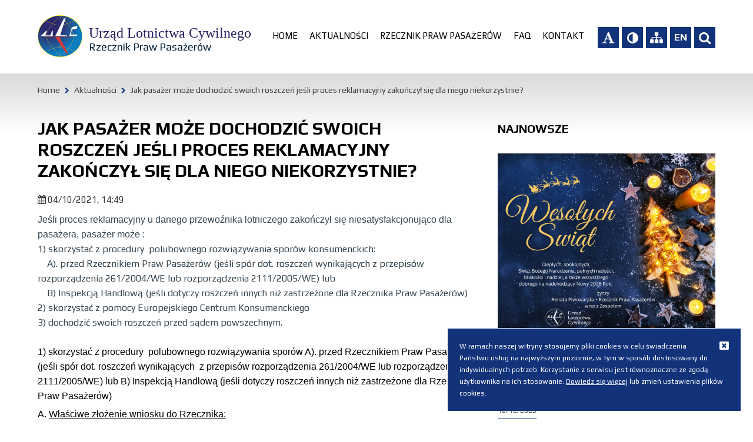

--- FILE ---
content_type: text/html; charset=UTF-8
request_url: https://pasazerlotniczy.ulc.gov.pl/aktualnosci/jak-pasazer-moze-dochodzic-swoich-roszczen-jesli-proces-reklamacyjny-zakonczyl-sie-dla-niego-niekorzystnie
body_size: 6540
content:

<!DOCTYPE html><html lang="pl"><head><title>Jak pasażer może dochodzić swoich roszczeń jeśli proces reklamacyjny zakończył się dla niego niekorzystnie? | Rzecznik Praw Pasażerów przy Prezesie Urzędu Lotnictwa Cywilnego</title><meta charset="utf-8"><meta name="description" content=""/><meta name="Robots" content="all"/><meta name="viewport" content="width=device-width"/><link href="https://fonts.googleapis.com/css?family=Play:400,700&amp;subset=latin-ext" rel="stylesheet"/><link href="https://pasazerlotniczy.ulc.gov.pl/css/main.css?ver=1652947080" rel="stylesheet"/><link href="https://pasazerlotniczy.ulc.gov.pl/css/accessibility.css?ver=1640905200" rel="stylesheet"/><link href="https://pasazerlotniczy.ulc.gov.pl/js/ui/themes/smoothness/jquery-ui.min.css" rel="stylesheet"/><link href="https://pasazerlotniczy.ulc.gov.pl/css/safari.css" rel="stylesheet"/><script>var BASE_URL = 'https://pasazerlotniczy.ulc.gov.pl/';</script><script src="https://pasazerlotniczy.ulc.gov.pl/js/jquery-1.11.0.min.js"></script><script src="https://pasazerlotniczy.ulc.gov.pl/js/ui/jquery-ui.min.js"></script><script src="https://pasazerlotniczy.ulc.gov.pl/js/jquery.colorbox.js"></script><script src="https://pasazerlotniczy.ulc.gov.pl/js/colorbox-lang/jquery.colorbox-pl.js"></script><script src="https://pasazerlotniczy.ulc.gov.pl/js/functions.js?ver=?ver=1652947140"></script><script src="https://pasazerlotniczy.ulc.gov.pl/js/jquery.hoverIntent.minified.js"></script><script src="https://pasazerlotniczy.ulc.gov.pl/js/superfish.min.js"></script><script src="https://pasazerlotniczy.ulc.gov.pl/js/jquery.validate.min.js"></script><link href="https://pasazerlotniczy.ulc.gov.pl/unitegallery/css/unite-gallery.min.css" rel="stylesheet"/><script src="https://pasazerlotniczy.ulc.gov.pl/unitegallery/js/unitegallery.min.js"></script><script src="https://pasazerlotniczy.ulc.gov.pl/unitegallery/themes/tilesgrid/ug-theme-tilesgrid.min.js"></script>	<!--[if lt IE 9]><script src="https://pasazerlotniczy.ulc.gov.pl/js/html5.js"></script><![endif]--><!-- Google tag (gtag.js) -->
<script async src="https://www.googletagmanager.com/gtag/js?id=G-Q975ZKX0Z2"></script>
<script>
  window.dataLayer = window.dataLayer || [];
  function gtag(){dataLayer.push(arguments);}
  gtag('js', new Date());

  gtag('config', 'G-Q975ZKX0Z2');
</script></head><body class="pl"><div id="home"></div><header id="header"><div id="skiplinks"><a href="#content">Przeskocz do treści</a><a href="#footer">Przeskocz do stopki</a></div><div class="pagewidth"><div class="table"><h1>Rzecznik Praw Pasażerów przy Prezesie Urzędu Lotnictwa Cywilnego</h1><div class="logo"><a href="https://pasazerlotniczy.ulc.gov.pl/"><img src="https://pasazerlotniczy.ulc.gov.pl/img/logo.png" alt="Logo"/><span class="title">Urząd Lotnictwa Cywilnego</span><span class="subtitle">Rzecznik Praw Pasażerów</span></a></div><div class="icons"><div class="widget1 fontsize"><a href="https://pasazerlotniczy.ulc.gov.pl/change_style.php?fontsize=1"><em class="fa fa-font"><!--ico--></em><span class="sr-only">change fontsize</span></a></div><div class="widget2 contrast"><a href="https://pasazerlotniczy.ulc.gov.pl/change_style.php?contrast=1"><em class="fa fa-adjust"><!--ico--></em><span class="sr-only">change contrast</span></a></div><div class="widget3 sitemap"><a href="https://pasazerlotniczy.ulc.gov.pl/mapa-strony"><em class="fa fa-sitemap"><!--ico--></em><span class="sr-only">view sitemap</span></a></div><div class="widget4 lang"><a href="https://pasazerlotniczy.ulc.gov.pl/?lang=en">EN</a></div><div class="widget5 search"><a href="https://pasazerlotniczy.ulc.gov.pl/search"><em class="fa fa-search"><!--ico--></em><span class="sr-only">Go Search</span></a></div></div><div id="menu-top"><ul id="menu1" class="sf-menu menu"><li class="m0"><a href="https://pasazerlotniczy.ulc.gov.pl/"><span class="b"></span><span class="t">Home</span></a></li><li class="m1"><a href="https://pasazerlotniczy.ulc.gov.pl/#aktualnosci"><span class="b"></span><span class="t">Aktualności</span></a></li><li class="m2"><a href="https://pasazerlotniczy.ulc.gov.pl/rzecznik-praw-pasazerow"><span class="b"></span><span class="t">Rzecznik Praw Pasażerów</span></a></li><li class="m3"><a href="https://pasazerlotniczy.ulc.gov.pl/faq"><span class="b"></span><span class="t">FAQ</span></a></li><li class="m4"><a href="https://pasazerlotniczy.ulc.gov.pl/#kontakt"><span class="b"></span><span class="t">Kontakt</span></a></li></ul><div class="clear"></div></div>
<div class="clear"></div></div></div><div id="h-mobile"><a href="#mm-toggle" class="menu-mobile-toggle"><span class="sr-only">Menu</span></a></div><div id="menu-mobile"><div class="menu-mobile"><div class="title">Menu</div><ul class="menu"><li class="m0"><a href="https://pasazerlotniczy.ulc.gov.pl/"><span class="b"></span><span class="t">Home</span></a></li><li class="m1"><a href="https://pasazerlotniczy.ulc.gov.pl/#aktualnosci"><span class="b"></span><span class="t">Aktualności</span></a></li><li class="m2"><a href="https://pasazerlotniczy.ulc.gov.pl/rzecznik-praw-pasazerow"><span class="b"></span><span class="t">Rzecznik Praw Pasażerów</span></a></li><li class="m3"><a href="https://pasazerlotniczy.ulc.gov.pl/faq"><span class="b"></span><span class="t">FAQ</span></a></li><li class="m4"><a href="https://pasazerlotniczy.ulc.gov.pl/#kontakt"><span class="b"></span><span class="t">Kontakt</span></a></li></ul><div class="clear"></div></div></div></header><div class="mobile-logo"><a href="https://pasazerlotniczy.ulc.gov.pl/"><img src="https://pasazerlotniczy.ulc.gov.pl/img/logo.png" alt="Logo"/><span class="title">Urząd Lotnictwa Cywilnego</span><span class="subtitle">Rzecznik Praw Pasażerów</span></a></div><div class="wrap">
<div id="main-content">
	<div class="podstrona">
	
		<div class="pagewidth">
		
			<div class="nav"><a href="https://pasazerlotniczy.ulc.gov.pl/">Home</a><span> <em class="fa fa-chevron-right" aria-hidden="true"></em> </span><a href="https://pasazerlotniczy.ulc.gov.pl/aktualnosci">Aktualności</a><span> <em class="fa fa-chevron-right" aria-hidden="true"></em> </span><span class="active">Jak pasażer może dochodzić swoich roszczeń jeśli proces reklamacyjny zakończył się dla niego niekorzystnie?</span></div>			
			<div class="content articles view">
				<div class="left-side">
					<h2 class="title"><span>Jak pasażer może dochodzić swoich roszczeń jeśli proces reklamacyjny zakończył się dla niego niekorzystnie?</span></h2>
					
						<div class="row"><div class="info"><span class="date"><em class="fa fa-calendar" aria-hidden="true"></em> 04/10/2021, 14:49</span></div><div class="lead"><div class="lead"><span style="font-size: 16px;"><span style="color: #36454f; background-color: #ffffff; font-family: Raleway, sans-serif;">Jeśli proces reklamacyjny u danego przewoźnika lotniczego zakończył się niesatysfakcjonująco dla pasażera, pasażer może :<br /></span><span style="color: #36454f; background-color: #ffffff;">1) skorzystać z procedury  polubownego rozwiązywania sporów konsumenckich:<br />    A). przed Rzecznikiem Praw Pasażerów (jeśli spór dot. roszczeń wynikających</span><span style="background-color: #ffffff; color: #36454f;"> </span><span style="color: #36454f; background-color: #ffffff;">z przepisów rozporządzenia 261/2004/WE lub rozporządzenia 2111/2005/WE) lub <br />    B) Inspekcją Handlową (jeśli dotyczy roszczeń innych niż zastrzeżone dla Rzecznika Praw Pasażerów)<br /></span><span style="color: #36454f; text-align: justify; background-color: #ffffff;">2) skorzystać z pomocy Europejskiego Centrum Konsumenckiego<br /></span><span style="color: #36454f; background-color: #ffffff;">3) dochodzić swoich roszczeń przed sądem powszechnym.</span></span></div><div class="c"><p class="MsoNormal" style="margin-top: 4.0pt; mso-add-space: auto; background: white;"></p>
<p class="MsoPlainText" style="margin-top: 4.0pt; mso-add-space: auto;"><span style="font-size: 16px; font-family: Raleway, sans-serif;">1) skorzystać z procedury  polubownego rozwiązywania sporów A). przed Rzecznikiem Praw Pasażerów (jeśli spór dot. roszczeń wynikających<span style="mso-spacerun: yes;">  </span>z przepisów rozporządzenia 261/2004/WE lub rozporządzenia 2111/2005/WE) lub B) Inspekcją Handlową (jeśli dotyczy roszczeń innych niż zastrzeżone dla Rzecznika Praw Pasażerów)<o:p></o:p></span></p>
<p class="MsoNormal" style="margin-top: 4.0pt; mso-add-space: auto;"><span style="font-size: 16px; line-height: 107%; font-family: Raleway, sans-serif;">A. <u>Właściwe złożenie wniosku do Rzecznika:<o:p></o:p></u></span></p>
<p class="MsoPlainTextCxSpFirst" style="margin-top: 4.0pt; mso-add-space: auto;"><span style="font-size: 16px; font-family: Raleway, sans-serif;">Wniosek do Rzecznika składa się po wyczerpaniu postępowania reklamacyjnego a przed upływem roku od daty lotu - <span style="background: white;"> art. 205a ust. 8 i 15 ustawy Prawo lotnicze.</span><u><o:p></o:p></u></span></p>
<p class="MsoPlainTextCxSpMiddle" style="margin-top: 4.0pt; mso-add-space: auto;"><span style="font-size: 16px; font-family: Raleway, sans-serif;">Wniosek składa się do organu Państwa Członkowskiego UE, właściwego ze względu na port wylotu lub jeśli lot jest z kraju spoza UE miejsca pierwszego lądowania w UE. Adresy organów rozpatrujących skargi w państwach członkowskich:<u> </u><a href="https://ec.europa.eu/transport/sites/transport/files/2004_261_national_enforcement_bodies.pdf"><i><span style="mso-bidi-font-family: Calibri; color: black; mso-style-textfill-fill-color: black; mso-style-textfill-fill-alpha: 100.0%;"><span style="color: black; mso-style-textfill-fill-color: black; mso-style-textfill-fill-alpha: 100.0%;">https://ec.europa.eu/transport/sites/transport/files/2004_261_national_enforcement_bodies.pdf</span></span></i></a><i><o:p></o:p></i></span></p>
<p class="MsoPlainTextCxSpLast" style="margin-top: 4.0pt; mso-add-space: auto;"><span style="font-size: 16px; font-family: Raleway, sans-serif;">Postępowania ADR przed Rzecznikiem Praw Pasażerów przy Prezesie ULC dotyczą lotów wykonywanych z lotnisk znajdujących się na terytorium Rzeczypospolitej Polskiej oraz lotów z krajów trzecich (poza UE) na te lotniska, obsługiwanych przez wspólnotowych przewoźników lotniczych.<o:p></o:p></span></p>
<p style="mso-add-space: auto; margin: 4.0pt 0cm .0001pt 0cm;"><span style="font-size: 16px; font-family: Raleway, sans-serif;">Rzecznik Praw Pasażerów, w ramach postępowań ADR, zajmuje się rozwiązywaniem sporów cywilnoprawnych w zakresie roszczeń majątkowych wynikających z przepisów rozporządzenia 261/2004/WE lub rozporządzenia 2111/2005/WE.<o:p></o:p></span></p>
<p style="mso-add-space: auto; margin: 4.0pt 0cm .0001pt 0cm;"><span style="font-size: 16px; font-family: Raleway, sans-serif;">Postępowania polubowne prowadzone przez Rzecznika Praw Pasażerów , mają na celu <span style="mso-bidi-font-weight: bold;">polubowne </span>rozwiązanie sporu z przewoźnikiem (w przypadku roszczeń wynikających z rozporządzenia 261/2004/WE) lub przewoźnikiem, organizatorem turystyki albo sprzedawcą biletów (w przypadku roszczeń wynikających z rozporządzenia 2111/2005/WE).<o:p></o:p></span></p>
<p style="mso-add-space: auto; margin: 4.0pt 0cm .0001pt 0cm;"><span style="font-size: 16px; font-family: Raleway, sans-serif;">Wszczęcie postępowania wymaga zgody obu stron sporu na udział w postępowaniu ADR. Podstawowym celem postępowania polubownego jest wypracowanie takiego rozwiązania, które będzie satysfakcjonujące dla obu stron konfliktu. Rzecznik pomaga w wypracowaniu porozumienia, nie wydaje zaś rozstrzygnięć w sprawie. Takie rozstrzygniecie może zapaść tylko w postępowaniu przed sądem powszechnym. Możliwość pozasądowego rozwiązania sporu nie ogranicza prawa pasażera, do wytoczenia powództwa przed sądem powszechnym.<o:p></o:p></span></p>
<p class="MsoNormalCxSpFirst" style="margin-top: 4.0pt; mso-add-space: auto;"><span style="font-size: 16px; line-height: 107%; font-family: Raleway, sans-serif;"><o:p> </o:p></span></p>
<p class="MsoNormalCxSpMiddle" style="margin-top: 4.0pt; mso-add-space: auto;"><span style="font-size: 16px; line-height: 107%; font-family: Raleway, sans-serif;">Więcej informacji o postępowaniu przed Rzecznikiem można znaleźć na stronie <a href="http://pasazerlotniczy.gov.pl/" target="_blank" rel="noopener"><span style="mso-bidi-font-family: Calibri; color: black; mso-style-textfill-fill-color: black; mso-style-textfill-fill-alpha: 100.0%;"><span style="color: black; mso-style-textfill-fill-color: black; mso-style-textfill-fill-alpha: 100.0%;">http://pasazerlotniczy.gov.pl</span></span></a>, natomiast informacje o tym, jak złożyć wniosek umieszczone są w zakładce ZŁÓŻ WNIOSEK <a href="/zloz-wniosek" target="_blank" rel="noopener"><span style="mso-bidi-font-family: Calibri; color: black; mso-style-textfill-fill-color: black; mso-style-textfill-fill-alpha: 100.0%;"><span style="color: black; mso-style-textfill-fill-color: black; mso-style-textfill-fill-alpha: 100.0%;">https://pasazerlotniczy.ulc.gov.pl/zloz-wniosek</span></span></a> , w tej zakładce są też zamieszczone pełne informacje co do wymogów formalnych i dokumentów jakie muszą zostać załączone do wniosku.<o:p></o:p></span></p>
<p class="MsoNormalCxSpMiddle" style="margin-top: 4.0pt; mso-add-space: auto;"><span style="font-size: 16px; line-height: 107%; font-family: Raleway, sans-serif;"><o:p> </o:p></span></p>
<p class="MsoNormal" style="margin-top: 4.0pt; mso-add-space: auto; text-align: justify; text-justify: inter-ideograph;"><span style="font-family: Raleway, sans-serif; font-size: 16px;"><span style="line-height: 107%;">B. Konsument w sprawach związanych z podróżą lotniczą, wykraczających poza przepisy rozporządzenia 261/2004/WE i rozporządzenia 2111/2005/WE, może skorzystać z pomocy Inspekcji Handlowej, która<span style="background: white;"> właściwa jest w zakresie sporów konsumenckich wynikających ze sprzedaży towarów i usług, dla których nie zastrzeżono innych właściwych podmiotów rozwiązujących te spory</span></span><a style="mso-footnote-id: ftn1;" href="file:///C:/Users/rpiwowarska/Desktop/odpowiedzi%20mailowe%20tabela.rtf#_ftn1" name="_ftnref1" title=""><span class="MsoFootnoteReference"><span style="line-height: 107%; background: white;">[</span></span></a><span class="MsoFootnoteReference"><span style="line-height: 107%; background: white;">3]</span></span><span style="line-height: 107%; background: white;">.</span><span style="line-height: 107%; background: white;"><o:p></o:p></span></span></p>
<p style="mso-add-space: auto; text-align: justify; text-justify: inter-ideograph; background: white; margin: 4.0pt 0cm .0001pt 0cm;"><span style="font-family: Raleway, sans-serif; font-size: 16px;"><span style="font-weight: normal;">Wniosek o wszczęcie postępowania polubownego (mediacji lub koncyliacji) składa się do właściwego, ze względu na miejsce wykonywania działalności gospodarczej przez przedsiębiorcę, wojewódzkiego inspektora Inspekcji Handlowej<i> </i></span><a href="http://polubowne.gov.pl/inspekcja-handlowa,517,pl.html"><i><span style="mso-bidi-font-family: Calibri; color: black; mso-style-textfill-fill-color: black; mso-style-textfill-fill-alpha: 100.0%; font-weight: normal;"><span style="color: black; mso-style-textfill-fill-color: black; mso-style-textfill-fill-alpha: 100.0%;">http://polubowne.g<span style="color: black; mso-style-textfill-fill-color: black; mso-style-textfill-fill-alpha: 100.0%;">ov.pl/inspekcja-handlowa,517,pl.html</span></span></span></i></a><i><span style="font-weight: normal;">.</span></i><span style="font-weight: normal;"><o:p></o:p></span></span></p>
<p style="mso-add-space: auto; text-align: justify; text-justify: inter-ideograph; background: white; margin: 4.0pt 0cm .0001pt 0cm;"><span style="font-family: Raleway, sans-serif; font-size: 16px;"><span style="font-weight: normal;">Przy każdym z wojewódzkich inspektorów Inspekcji Handlowej działa też stały polubowny sąd konsumencki w oparciu o Rozporządzenie Ministra Sprawiedliwości z dnia 6 lipca 2017 r. w sprawie określenia regulaminu organizacji i działania stałych sądów polubownych przy wojewódzkich inspektorach inspekcji handlowej </span><a href="http://spsk.wiih.org.pl/pliki/rozporzadzenie_ws_regulaminu.pdf"><span style="mso-bidi-font-family: Calibri; color: black; mso-style-textfill-fill-color: black; mso-style-textfill-fill-alpha: 100.0%; font-weight: normal;"><span style="color: black; mso-style-textfill-fill-color: black; mso-style-textfill-fill-alpha: 100.0%;">(Dz. U. z 2017 r. poz. 1356)</span></span></a><span style="font-weight: normal;">.<o:p></o:p></span></span></p>
<p class="MsoPlainText" style="margin-top: 4.0pt; mso-add-space: auto;"><span style="font-size: 16px; font-family: Raleway, sans-serif;"><o:p> </o:p></span></p>
<p class="MsoNormal" style="margin-top: 4.0pt; mso-add-space: auto; text-align: justify; text-justify: inter-ideograph;"><span style="font-size: 16px; line-height: 107%; font-family: Raleway, sans-serif;">2) skorzystać z pomocy Europejskiego Centrum Konsumenckiego (<a href="https://konsument.gov.pl/"><span style="mso-bidi-font-family: Calibri; color: black; mso-style-textfill-fill-color: black; mso-style-textfill-fill-alpha: 100.0%;"><span style="color: black; mso-style-textfill-fill-color: black; mso-style-textfill-fill-alpha: 100.0%;">https://konsument.gov.pl/</span></span></a>), Centrum pomoże w negocjacjach z zagranicznym przewoźnikiem z obszaru Unii Europejskiej, Norwegii, Islandii lub Wielkiej Brytanii.<o:p></o:p></span></p>
<p class="MsoPlainText" style="margin-top: 4.0pt; mso-add-space: auto;"><span style="font-size: 16px; font-family: Raleway, sans-serif;"><o:p> </o:p></span></p>
<p class="MsoNormalCxSpFirst" style="margin-top: 4.0pt; mso-add-space: auto; background: white;"><span style="font-size: 10.0pt; line-height: 107%; mso-bidi-font-family: Calibri;"><span style="font-family: Raleway, sans-serif; font-size: 16px;">3) dochodzić swoich roszczeń przed sądem powszechnym. W prowadzonym postępowaniu sądowym może konsumentowi pomóc Powiatowy (Miejski) Rzecznik Konsumentów, który zgodnie z art. 42 ust. 2 ustawy z 16 lutego 2007 r. o ochronie konkurencji i konsumentów (t.j. Dz. U. z 2020 r. poz. 1076, 1086) może w szczególności wytaczać powództwa na rzecz konsumentów oraz wstępować, za ich zgodą, do toczącego się postępowania w sprawach o ochronę interesów konsumentów. Właściwego Rzecznika Konsumentów ustala się według miejsca zamieszkania pasażera. Lista Rzeczników znajduje się: <a href="https://uokik.gov.pl/rzecznicy.php"><span style="mso-bidi-font-family: Calibri; color: black; mso-style-textfill-fill-color: black; mso-style-textfill-fill-alpha: 100.0%;"><span style="color: black; mso-style-textfill-fill-color: black; mso-style-textfill-fill-alpha: 100.0%;">https://uokik.gov.pl/rzecznicy.php</span></span></a>.</span> <o:p></o:p></span></p>
<div style="mso-element: footnote-list;"><!-- [if !supportFootnotes]--><br clear="all" /><hr align="left" size="1" width="33%" /><!--[endif]-->
<div style="mso-element: footnote;" id="ftn1">
<p class="MsoFootnoteText" style="text-align: justify; text-justify: inter-ideograph;"><span style="font-size: 12px;"><a style="mso-footnote-id: ftn1;" href="file:///C:/Users/rpiwowarska/Desktop/odpowiedzi%20mailowe%20tabela.rtf#_ftnref1" name="_ftn1" title=""><span class="MsoFootnoteReference">[3]</span></a> <span style="background: white;">Inspekcja Handlowa prowadzi postępowania dotyczące pozasądowego rozwiązywania sporów konsumenckich<b> </b>w oparciu o przepisy ustawy z dnia 23 września 2016 r. o pozasądowym rozwiązywaniu sporów konsumenckich (Dz.U. z 2016 r., poz. 1823), art. 36 ustawy z dnia 15 grudnia 2000 r. o Inspekcji Handlowej (Dz. U. z 2017 r. poz. 1063 z późn. zm.). Ponadto przy prowadzeniu postępowań z zakresu pozasądowego rozwiązywania sporów konsumenckich stosowany jest regulamin -rozporządzenie Prezesa Rady Ministrów z dn. 17 maja 2017r. w sprawie regulaminu organizacji i działania Inspekcji Handlowej w zakresie pozasądowego rozwiązywania sporów konsumenckich (Dz.U. z 2017 poz. 1014).</span></span><o:p></o:p></p>
</div>
</div></div></div>
							<div class="clear"></div>
						</div><div class="podstrona_opcje"><a href="javascript: history.back()" class="left"><em class="fa fa-chevron-left" aria-hidden="true"></em> Powrót</a><span class="right share"><a href="https://www.facebook.com/sharer/sharer.php?u=https://pasazerlotniczy.ulc.gov.pl/aktualnosci/jak-pasazer-moze-dochodzic-swoich-roszczen-jesli-proces-reklamacyjny-zakonczyl-sie-dla-niego-niekorzystnie"><em class="fa fa-facebook" aria-hidden="true"></em><span class="sr-only">Udostępnij na Facebooku</span></a><a href="https://twitter.com/home?status=https://pasazerlotniczy.ulc.gov.pl/aktualnosci/jak-pasazer-moze-dochodzic-swoich-roszczen-jesli-proces-reklamacyjny-zakonczyl-sie-dla-niego-niekorzystnie"><em class="fa fa-twitter" aria-hidden="true"></em><span class="sr-only">Udostepnij na Tweeterze</span></a><a href="https://plus.google.com/share?url=https://pasazerlotniczy.ulc.gov.pl/aktualnosci/jak-pasazer-moze-dochodzic-swoich-roszczen-jesli-proces-reklamacyjny-zakonczyl-sie-dla-niego-niekorzystnie"><em class="fa fa-google-plus" aria-hidden="true"></em><span class="sr-only">Udostępnij na Google+</span></a><a href="https://pasazerlotniczy.ulc.gov.pl/print/article/40"><em class="fa fa-print" aria-hidden="true"></em><span class="sr-only">Wydrukuj</span></a></span><div class="clear"></div></div>				</div>
				
<div class="right-side">
		<div id="articles-last">
		<h3>Najnowsze</h3><div class="row"><div class="photo"><a href="https://pasazerlotniczy.ulc.gov.pl/aktualnosci/wesolych-swiat-4"><img src="https://pasazerlotniczy.ulc.gov.pl/images/articles/small/86ba8fb84d4aa73e39138bc0cb030ae4.png" alt="Wesołych Świąt !"/></a></div><div class="date"><span>18/12/2025</span></div><h4 class="title"><a href="https://pasazerlotniczy.ulc.gov.pl/aktualnosci/wesolych-swiat-4">Wesołych Świąt !</a></h4></div><div class="row"><div class="photo"><a href="https://pasazerlotniczy.ulc.gov.pl/aktualnosci/nie-pakuj-sie-w-klopoty-kampania-urzedu-lotnictwa-cywilnego"><img src="https://pasazerlotniczy.ulc.gov.pl/images/articles/small/25e44815d4ffba81fcad49f0f469de71.mp4" alt="Nie pakuj się w kłopoty - kampania Urzędu Lotnictwa Cywilnego"/></a></div><div class="date"><span>16/12/2025</span></div><h4 class="title"><a href="https://pasazerlotniczy.ulc.gov.pl/aktualnosci/nie-pakuj-sie-w-klopoty-kampania-urzedu-lotnictwa-cywilnego">Nie pakuj się w kłopoty - kampania Urzędu Lotnictwa Cywilnego</a></h4></div><div class="row"><div class="photo"><a href="https://pasazerlotniczy.ulc.gov.pl/aktualnosci/informacja-dla-wnioskodawcow"><img src="https://pasazerlotniczy.ulc.gov.pl/images/articles/small/16e69794a68f21bb12bbdabb95a3e864.jpg" alt="INFORMACJA DLA WNIOSKODAWCÓW"/></a></div><div class="date"><span>04/12/2025</span></div><h4 class="title"><a href="https://pasazerlotniczy.ulc.gov.pl/aktualnosci/informacja-dla-wnioskodawcow">INFORMACJA DLA WNIOSKODAWCÓW</a></h4></div>	</div>
</div>
				<div class="clear"></div>
			</div>
		</div>
		
	</div>
</div>

<div class="kreska"></div><div id="site-bottom"><div id="kontakt" class="fix_top"></div><div class="kontakt">
<div class="pagewidth">
<div class="headstyle">
<div class="wrapper">
<div class="title"><span>KONTAKT</span></div>
</div>
</div>
<div class="content">
<div class="logo-wt"><span class="l"><img src="/img/logo.png" alt="Logo" /></span><span class="r"><span class="title">Urząd Lotnictwa Cywilnego<br /><span style="font-family: Raleway, sans-serif; font-size: 18px; color: #000000;">Rzecznik Praw Pasażerów</span></span></span></div>
<div class="table">
<div class="cell">
<div class="k"><span class="icon"><em class="fa fa-map-marker" aria-hidden="true"><!--ico--></em></span> <span class="desc">Adres:<br />ul. Marcina Flisa 2<br />02-247 Warszawa</span></div>
</div>
<div class="cell">
<div class="k"><span class="icon"><em class="fa fa-fax" aria-hidden="true"><!--ico--></em></span> <span class="desc">Tel:<br style="background-color: #ffffff; color: #36454f;" /><span style="background-color: #ffffff; color: #36454f;">+48 22 520-72-00<br /></span>Fax. <br />+48 22 520-73-00 <br /></span></div>
</div>
<div class="cell">
<div class="k"><span class="icon"><em class="fa fa-envelope" aria-hidden="true"><!--ico--></em></span> <span class="desc">E-mail:<br /><span><a href="javascript:/* This email address is being protected from spambots.*/" class="cloaked_email ce_697231686dbd4"><span class="cloaked_email"><span data-ce-b="&#112;&#97;&#115;" data-ce-a="&#97;&#122;"></span><span data-ce-b="e&#114;" data-ce-a="l"></span><span data-ce-b="&#111;&#116;&#110;" data-ce-a="&#105;&#99;&#122;"></span><span data-ce-b="&#121;&#64;&#117;" data-ce-a="&#108;"></span><span data-ce-b="c" data-ce-a="&#46;&#103;o"></span><span data-ce-b="v" data-ce-a="&#46;p"></span><span data-ce-b="&#108;"></span></span></a><script>addCloakedMailto("ce_697231686dbd4");</script></span></span></div>
</div>
<div class="cell">
<div class="k"><span class="icon"><em class="fa fa-clock-o" aria-hidden="true"><!--ico--></em></span> <span class="desc">Godziny urzędowania:<br />Pon. - Pt.<br />od 8:15 do 16:15</span></div>
</div>
</div>
</div>
<span style="font-size: 18px;"></span></div>
</div></div><footer id="footer"><div class="pagewidth"><div class="left"><span>Copyright © 2019 Rzecznik Praw Pasażerów przy Prezesie Urzędu Lotnictwa Cywilnego.  <a href="/deklaracja-dostepnosci">Deklaracja dostępności</a></span>

</div><div class="right"><a id="control" href="https://www.control.net.pl" title="Projekt i wykonanie" target="_blank">Projekt i wykonanie</a>: <span style="cursor:pointer;" aria-hidden="true" onclick="location.href = 'https://www.control.net.pl';">www.control.net.pl</span></div><div class="clear"></div></div></footer></div><div id="back-top"><a href="#top"><span class="sr-only">Go to top</span></a></div><div id="cookie-info-bar"></div><script>$(document).ready(function() { var a = '<a id="cookie_action_button" onclick="cookie_policy_close()"><em class="fa fa-window-close" aria-hidden="true"></em></a><span>W ramach naszej witryny stosujemy pliki cookies w celu świadczenia Państwu usług na najwyższym poziomie, w tym w sposób dostosowany do indywidualnych potrzeb. Korzystanie z serwisu jest równoznaczne ze zgodą użytkownika na ich stosowanie. <a href="https://pasazerlotniczy.ulc.gov.pl/cookies" class="policy_link">Dowiedz się więcej</a> lub zmień ustawienia plików cookies.</span>'; $("#cookie-info-bar").html(a); });</script><script type="text/javascript" src="/_Incapsula_Resource?SWJIYLWA=719d34d31c8e3a6e6fffd425f7e032f3&ns=2&cb=750172130" async></script></body></html>

--- FILE ---
content_type: text/css
request_url: https://pasazerlotniczy.ulc.gov.pl/css/main.css?ver=1652947080
body_size: 26237
content:

/*!
 *  Font Awesome 4.7.0 by @davegandy - http://fontawesome.io - @fontawesome
 *  License - http://fontawesome.io/license (Font: SIL OFL 1.1, CSS: MIT License)
 */@font-face{font-family:'FontAwesome';src:url('../fonts/fontawesome-webfont.eot?v=4.7.0');src:url('../fonts/fontawesome-webfont.eot?#iefix&v=4.7.0') format('embedded-opentype'),url('../fonts/fontawesome-webfont.woff2?v=4.7.0') format('woff2'),url('../fonts/fontawesome-webfont.woff?v=4.7.0') format('woff'),url('../fonts/fontawesome-webfont.ttf?v=4.7.0') format('truetype'),url('../fonts/fontawesome-webfont.svg?v=4.7.0#fontawesomeregular') format('svg');font-weight:normal;font-style:normal}.fa{display:inline-block;font:normal normal normal 14px/1 FontAwesome;font-size:inherit;}.fa-lg{font-size:1.33333333em;line-height:.75em;vertical-align:-15%}.fa-2x{font-size:2em}.fa-3x{font-size:3em}.fa-4x{font-size:4em}.fa-5x{font-size:5em}.fa-fw{width:1.28571429em;text-align:center}.fa-ul{padding-left:0;margin-left:2.14285714em;list-style-type:none}.fa-ul>li{position:relative}.fa-li{position:absolute;left:-2.14285714em;width:2.14285714em;top:.14285714em;text-align:center}.fa-li.fa-lg{left:-1.85714286em}.fa-border{padding:.2em .25em .15em;border:solid .08em #eee;border-radius:.1em}.fa-pull-left{float:left}.fa-pull-right{float:right}.fa.fa-pull-left{margin-right:.3em}.fa.fa-pull-right{margin-left:.3em}.pull-right{float:right}.pull-left{float:left}.fa.pull-left{margin-right:.3em}.fa.pull-right{margin-left:.3em}.fa-spin{animation:fa-spin 2s infinite linear}.fa-pulse{animation:fa-spin 1s infinite steps(8)}@keyframes fa-spin{0%{transform:rotate(0deg)}100%{transform:rotate(359deg)}}.fa-rotate-90{transform:rotate(90deg)}.fa-rotate-180{transform:rotate(180deg)}.fa-rotate-270{transform:rotate(270deg)}.fa-flip-horizontal{transform:scale(-1, 1)}.fa-flip-vertical{transform:scale(1, -1)}:root .fa-rotate-90,:root .fa-rotate-180,:root .fa-rotate-270,:root .fa-flip-horizontal,:root .fa-flip-vertical{filter:none}.fa-stack{position:relative;display:inline-block;width:2em;height:2em;line-height:2em;vertical-align:middle}.fa-stack-1x,.fa-stack-2x{position:absolute;left:0;width:100%;text-align:center}.fa-stack-1x{line-height:inherit}.fa-stack-2x{font-size:2em}.fa-inverse{color:#fff}.fa-glass:before{content:"\f000"}.fa-music:before{content:"\f001"}.fa-search:before{content:"\f002"}.fa-envelope-o:before{content:"\f003"}.fa-heart:before{content:"\f004"}.fa-star:before{content:"\f005"}.fa-star-o:before{content:"\f006"}.fa-user:before{content:"\f007"}.fa-film:before{content:"\f008"}.fa-th-large:before{content:"\f009"}.fa-th:before{content:"\f00a"}.fa-th-list:before{content:"\f00b"}.fa-check:before{content:"\f00c"}.fa-remove:before,.fa-close:before,.fa-times:before{content:"\f00d"}.fa-search-plus:before{content:"\f00e"}.fa-search-minus:before{content:"\f010"}.fa-power-off:before{content:"\f011"}.fa-signal:before{content:"\f012"}.fa-gear:before,.fa-cog:before{content:"\f013"}.fa-trash-o:before{content:"\f014"}.fa-home:before{content:"\f015"}.fa-file-o:before{content:"\f016"}.fa-clock-o:before{content:"\f017"}.fa-road:before{content:"\f018"}.fa-download:before{content:"\f019"}.fa-arrow-circle-o-down:before{content:"\f01a"}.fa-arrow-circle-o-up:before{content:"\f01b"}.fa-inbox:before{content:"\f01c"}.fa-play-circle-o:before{content:"\f01d"}.fa-rotate-right:before,.fa-repeat:before{content:"\f01e"}.fa-refresh:before{content:"\f021"}.fa-list-alt:before{content:"\f022"}.fa-lock:before{content:"\f023"}.fa-flag:before{content:"\f024"}.fa-headphones:before{content:"\f025"}.fa-volume-off:before{content:"\f026"}.fa-volume-down:before{content:"\f027"}.fa-volume-up:before{content:"\f028"}.fa-qrcode:before{content:"\f029"}.fa-barcode:before{content:"\f02a"}.fa-tag:before{content:"\f02b"}.fa-tags:before{content:"\f02c"}.fa-book:before{content:"\f02d"}.fa-bookmark:before{content:"\f02e"}.fa-print:before{content:"\f02f"}.fa-camera:before{content:"\f030"}.fa-font:before{content:"\f031"}.fa-bold:before{content:"\f032"}.fa-italic:before{content:"\f033"}.fa-text-height:before{content:"\f034"}.fa-text-width:before{content:"\f035"}.fa-align-left:before{content:"\f036"}.fa-align-center:before{content:"\f037"}.fa-align-right:before{content:"\f038"}.fa-align-justify:before{content:"\f039"}.fa-list:before{content:"\f03a"}.fa-dedent:before,.fa-outdent:before{content:"\f03b"}.fa-indent:before{content:"\f03c"}.fa-video-camera:before{content:"\f03d"}.fa-photo:before,.fa-image:before,.fa-picture-o:before{content:"\f03e"}.fa-pencil:before{content:"\f040"}.fa-map-marker:before{content:"\f041"}.fa-adjust:before{content:"\f042"}.fa-tint:before{content:"\f043"}.fa-edit:before,.fa-pencil-square-o:before{content:"\f044"}.fa-share-square-o:before{content:"\f045"}.fa-check-square-o:before{content:"\f046"}.fa-arrows:before{content:"\f047"}.fa-step-backward:before{content:"\f048"}.fa-fast-backward:before{content:"\f049"}.fa-backward:before{content:"\f04a"}.fa-play:before{content:"\f04b"}.fa-pause:before{content:"\f04c"}.fa-stop:before{content:"\f04d"}.fa-forward:before{content:"\f04e"}.fa-fast-forward:before{content:"\f050"}.fa-step-forward:before{content:"\f051"}.fa-eject:before{content:"\f052"}.fa-chevron-left:before{content:"\f053"}.fa-chevron-right:before{content:"\f054"}.fa-plus-circle:before{content:"\f055"}.fa-minus-circle:before{content:"\f056"}.fa-times-circle:before{content:"\f057"}.fa-check-circle:before{content:"\f058"}.fa-question-circle:before{content:"\f059"}.fa-info-circle:before{content:"\f05a"}.fa-crosshairs:before{content:"\f05b"}.fa-times-circle-o:before{content:"\f05c"}.fa-check-circle-o:before{content:"\f05d"}.fa-ban:before{content:"\f05e"}.fa-arrow-left:before{content:"\f060"}.fa-arrow-right:before{content:"\f061"}.fa-arrow-up:before{content:"\f062"}.fa-arrow-down:before{content:"\f063"}.fa-mail-forward:before,.fa-share:before{content:"\f064"}.fa-expand:before{content:"\f065"}.fa-compress:before{content:"\f066"}.fa-plus:before{content:"\f067"}.fa-minus:before{content:"\f068"}.fa-asterisk:before{content:"\f069"}.fa-exclamation-circle:before{content:"\f06a"}.fa-gift:before{content:"\f06b"}.fa-leaf:before{content:"\f06c"}.fa-fire:before{content:"\f06d"}.fa-eye:before{content:"\f06e"}.fa-eye-slash:before{content:"\f070"}.fa-warning:before,.fa-exclamation-triangle:before{content:"\f071"}.fa-plane:before{content:"\f072"}.fa-calendar:before{content:"\f073"}.fa-random:before{content:"\f074"}.fa-comment:before{content:"\f075"}.fa-magnet:before{content:"\f076"}.fa-chevron-up:before{content:"\f077"}.fa-chevron-down:before{content:"\f078"}.fa-retweet:before{content:"\f079"}.fa-shopping-cart:before{content:"\f07a"}.fa-folder:before{content:"\f07b"}.fa-folder-open:before{content:"\f07c"}.fa-arrows-v:before{content:"\f07d"}.fa-arrows-h:before{content:"\f07e"}.fa-bar-chart-o:before,.fa-bar-chart:before{content:"\f080"}.fa-twitter-square:before{content:"\f081"}.fa-facebook-square:before{content:"\f082"}.fa-camera-retro:before{content:"\f083"}.fa-key:before{content:"\f084"}.fa-gears:before,.fa-cogs:before{content:"\f085"}.fa-comments:before{content:"\f086"}.fa-thumbs-o-up:before{content:"\f087"}.fa-thumbs-o-down:before{content:"\f088"}.fa-star-half:before{content:"\f089"}.fa-heart-o:before{content:"\f08a"}.fa-sign-out:before{content:"\f08b"}.fa-linkedin-square:before{content:"\f08c"}.fa-thumb-tack:before{content:"\f08d"}.fa-external-link:before{content:"\f08e"}.fa-sign-in:before{content:"\f090"}.fa-trophy:before{content:"\f091"}.fa-github-square:before{content:"\f092"}.fa-upload:before{content:"\f093"}.fa-lemon-o:before{content:"\f094"}.fa-phone:before{content:"\f095"}.fa-square-o:before{content:"\f096"}.fa-bookmark-o:before{content:"\f097"}.fa-phone-square:before{content:"\f098"}.fa-twitter:before{content:"\f099"}.fa-facebook-f:before,.fa-facebook:before{content:"\f09a"}.fa-github:before{content:"\f09b"}.fa-unlock:before{content:"\f09c"}.fa-credit-card:before{content:"\f09d"}.fa-feed:before,.fa-rss:before{content:"\f09e"}.fa-hdd-o:before{content:"\f0a0"}.fa-bullhorn:before{content:"\f0a1"}.fa-bell:before{content:"\f0f3"}.fa-certificate:before{content:"\f0a3"}.fa-hand-o-right:before{content:"\f0a4"}.fa-hand-o-left:before{content:"\f0a5"}.fa-hand-o-up:before{content:"\f0a6"}.fa-hand-o-down:before{content:"\f0a7"}.fa-arrow-circle-left:before{content:"\f0a8"}.fa-arrow-circle-right:before{content:"\f0a9"}.fa-arrow-circle-up:before{content:"\f0aa"}.fa-arrow-circle-down:before{content:"\f0ab"}.fa-globe:before{content:"\f0ac"}.fa-wrench:before{content:"\f0ad"}.fa-tasks:before{content:"\f0ae"}.fa-filter:before{content:"\f0b0"}.fa-briefcase:before{content:"\f0b1"}.fa-arrows-alt:before{content:"\f0b2"}.fa-group:before,.fa-users:before{content:"\f0c0"}.fa-chain:before,.fa-link:before{content:"\f0c1"}.fa-cloud:before{content:"\f0c2"}.fa-flask:before{content:"\f0c3"}.fa-cut:before,.fa-scissors:before{content:"\f0c4"}.fa-copy:before,.fa-files-o:before{content:"\f0c5"}.fa-paperclip:before{content:"\f0c6"}.fa-save:before,.fa-floppy-o:before{content:"\f0c7"}.fa-square:before{content:"\f0c8"}.fa-navicon:before,.fa-reorder:before,.fa-bars:before{content:"\f0c9"}.fa-list-ul:before{content:"\f0ca"}.fa-list-ol:before{content:"\f0cb"}.fa-strikethrough:before{content:"\f0cc"}.fa-underline:before{content:"\f0cd"}.fa-table:before{content:"\f0ce"}.fa-magic:before{content:"\f0d0"}.fa-truck:before{content:"\f0d1"}.fa-pinterest:before{content:"\f0d2"}.fa-pinterest-square:before{content:"\f0d3"}.fa-google-plus-square:before{content:"\f0d4"}.fa-google-plus:before{content:"\f0d5"}.fa-money:before{content:"\f0d6"}.fa-caret-down:before{content:"\f0d7"}.fa-caret-up:before{content:"\f0d8"}.fa-caret-left:before{content:"\f0d9"}.fa-caret-right:before{content:"\f0da"}.fa-columns:before{content:"\f0db"}.fa-unsorted:before,.fa-sort:before{content:"\f0dc"}.fa-sort-down:before,.fa-sort-desc:before{content:"\f0dd"}.fa-sort-up:before,.fa-sort-asc:before{content:"\f0de"}.fa-envelope:before{content:"\f0e0"}.fa-linkedin:before{content:"\f0e1"}.fa-rotate-left:before,.fa-undo:before{content:"\f0e2"}.fa-legal:before,.fa-gavel:before{content:"\f0e3"}.fa-dashboard:before,.fa-tachometer:before{content:"\f0e4"}.fa-comment-o:before{content:"\f0e5"}.fa-comments-o:before{content:"\f0e6"}.fa-flash:before,.fa-bolt:before{content:"\f0e7"}.fa-sitemap:before{content:"\f0e8"}.fa-umbrella:before{content:"\f0e9"}.fa-paste:before,.fa-clipboard:before{content:"\f0ea"}.fa-lightbulb-o:before{content:"\f0eb"}.fa-exchange:before{content:"\f0ec"}.fa-cloud-download:before{content:"\f0ed"}.fa-cloud-upload:before{content:"\f0ee"}.fa-user-md:before{content:"\f0f0"}.fa-stethoscope:before{content:"\f0f1"}.fa-suitcase:before{content:"\f0f2"}.fa-bell-o:before{content:"\f0a2"}.fa-coffee:before{content:"\f0f4"}.fa-cutlery:before{content:"\f0f5"}.fa-file-text-o:before{content:"\f0f6"}.fa-building-o:before{content:"\f0f7"}.fa-hospital-o:before{content:"\f0f8"}.fa-ambulance:before{content:"\f0f9"}.fa-medkit:before{content:"\f0fa"}.fa-fighter-jet:before{content:"\f0fb"}.fa-beer:before{content:"\f0fc"}.fa-h-square:before{content:"\f0fd"}.fa-plus-square:before{content:"\f0fe"}.fa-angle-double-left:before{content:"\f100"}.fa-angle-double-right:before{content:"\f101"}.fa-angle-double-up:before{content:"\f102"}.fa-angle-double-down:before{content:"\f103"}.fa-angle-left:before{content:"\f104"}.fa-angle-right:before{content:"\f105"}.fa-angle-up:before{content:"\f106"}.fa-angle-down:before{content:"\f107"}.fa-desktop:before{content:"\f108"}.fa-laptop:before{content:"\f109"}.fa-tablet:before{content:"\f10a"}.fa-mobile-phone:before,.fa-mobile:before{content:"\f10b"}.fa-circle-o:before{content:"\f10c"}.fa-quote-left:before{content:"\f10d"}.fa-quote-right:before{content:"\f10e"}.fa-spinner:before{content:"\f110"}.fa-circle:before{content:"\f111"}.fa-mail-reply:before,.fa-reply:before{content:"\f112"}.fa-github-alt:before{content:"\f113"}.fa-folder-o:before{content:"\f114"}.fa-folder-open-o:before{content:"\f115"}.fa-smile-o:before{content:"\f118"}.fa-frown-o:before{content:"\f119"}.fa-meh-o:before{content:"\f11a"}.fa-gamepad:before{content:"\f11b"}.fa-keyboard-o:before{content:"\f11c"}.fa-flag-o:before{content:"\f11d"}.fa-flag-checkered:before{content:"\f11e"}.fa-terminal:before{content:"\f120"}.fa-code:before{content:"\f121"}.fa-mail-reply-all:before,.fa-reply-all:before{content:"\f122"}.fa-star-half-empty:before,.fa-star-half-full:before,.fa-star-half-o:before{content:"\f123"}.fa-location-arrow:before{content:"\f124"}.fa-crop:before{content:"\f125"}.fa-code-fork:before{content:"\f126"}.fa-unlink:before,.fa-chain-broken:before{content:"\f127"}.fa-question:before{content:"\f128"}.fa-info:before{content:"\f129"}.fa-exclamation:before{content:"\f12a"}.fa-superscript:before{content:"\f12b"}.fa-subscript:before{content:"\f12c"}.fa-eraser:before{content:"\f12d"}.fa-puzzle-piece:before{content:"\f12e"}.fa-microphone:before{content:"\f130"}.fa-microphone-slash:before{content:"\f131"}.fa-shield:before{content:"\f132"}.fa-calendar-o:before{content:"\f133"}.fa-fire-extinguisher:before{content:"\f134"}.fa-rocket:before{content:"\f135"}.fa-maxcdn:before{content:"\f136"}.fa-chevron-circle-left:before{content:"\f137"}.fa-chevron-circle-right:before{content:"\f138"}.fa-chevron-circle-up:before{content:"\f139"}.fa-chevron-circle-down:before{content:"\f13a"}.fa-html5:before{content:"\f13b"}.fa-css3:before{content:"\f13c"}.fa-anchor:before{content:"\f13d"}.fa-unlock-alt:before{content:"\f13e"}.fa-bullseye:before{content:"\f140"}.fa-ellipsis-h:before{content:"\f141"}.fa-ellipsis-v:before{content:"\f142"}.fa-rss-square:before{content:"\f143"}.fa-play-circle:before{content:"\f144"}.fa-ticket:before{content:"\f145"}.fa-minus-square:before{content:"\f146"}.fa-minus-square-o:before{content:"\f147"}.fa-level-up:before{content:"\f148"}.fa-level-down:before{content:"\f149"}.fa-check-square:before{content:"\f14a"}.fa-pencil-square:before{content:"\f14b"}.fa-external-link-square:before{content:"\f14c"}.fa-share-square:before{content:"\f14d"}.fa-compass:before{content:"\f14e"}.fa-toggle-down:before,.fa-caret-square-o-down:before{content:"\f150"}.fa-toggle-up:before,.fa-caret-square-o-up:before{content:"\f151"}.fa-toggle-right:before,.fa-caret-square-o-right:before{content:"\f152"}.fa-euro:before,.fa-eur:before{content:"\f153"}.fa-gbp:before{content:"\f154"}.fa-dollar:before,.fa-usd:before{content:"\f155"}.fa-rupee:before,.fa-inr:before{content:"\f156"}.fa-cny:before,.fa-rmb:before,.fa-yen:before,.fa-jpy:before{content:"\f157"}.fa-ruble:before,.fa-rouble:before,.fa-rub:before{content:"\f158"}.fa-won:before,.fa-krw:before{content:"\f159"}.fa-bitcoin:before,.fa-btc:before{content:"\f15a"}.fa-file:before{content:"\f15b"}.fa-file-text:before{content:"\f15c"}.fa-sort-alpha-asc:before{content:"\f15d"}.fa-sort-alpha-desc:before{content:"\f15e"}.fa-sort-amount-asc:before{content:"\f160"}.fa-sort-amount-desc:before{content:"\f161"}.fa-sort-numeric-asc:before{content:"\f162"}.fa-sort-numeric-desc:before{content:"\f163"}.fa-thumbs-up:before{content:"\f164"}.fa-thumbs-down:before{content:"\f165"}.fa-youtube-square:before{content:"\f166"}.fa-youtube:before{content:"\f167"}.fa-xing:before{content:"\f168"}.fa-xing-square:before{content:"\f169"}.fa-youtube-play:before{content:"\f16a"}.fa-dropbox:before{content:"\f16b"}.fa-stack-overflow:before{content:"\f16c"}.fa-instagram:before{content:"\f16d"}.fa-flickr:before{content:"\f16e"}.fa-adn:before{content:"\f170"}.fa-bitbucket:before{content:"\f171"}.fa-bitbucket-square:before{content:"\f172"}.fa-tumblr:before{content:"\f173"}.fa-tumblr-square:before{content:"\f174"}.fa-long-arrow-down:before{content:"\f175"}.fa-long-arrow-up:before{content:"\f176"}.fa-long-arrow-left:before{content:"\f177"}.fa-long-arrow-right:before{content:"\f178"}.fa-apple:before{content:"\f179"}.fa-windows:before{content:"\f17a"}.fa-android:before{content:"\f17b"}.fa-linux:before{content:"\f17c"}.fa-dribbble:before{content:"\f17d"}.fa-skype:before{content:"\f17e"}.fa-foursquare:before{content:"\f180"}.fa-trello:before{content:"\f181"}.fa-female:before{content:"\f182"}.fa-male:before{content:"\f183"}.fa-gittip:before,.fa-gratipay:before{content:"\f184"}.fa-sun-o:before{content:"\f185"}.fa-moon-o:before{content:"\f186"}.fa-archive:before{content:"\f187"}.fa-bug:before{content:"\f188"}.fa-vk:before{content:"\f189"}.fa-weibo:before{content:"\f18a"}.fa-renren:before{content:"\f18b"}.fa-pagelines:before{content:"\f18c"}.fa-stack-exchange:before{content:"\f18d"}.fa-arrow-circle-o-right:before{content:"\f18e"}.fa-arrow-circle-o-left:before{content:"\f190"}.fa-toggle-left:before,.fa-caret-square-o-left:before{content:"\f191"}.fa-dot-circle-o:before{content:"\f192"}.fa-wheelchair:before{content:"\f193"}.fa-vimeo-square:before{content:"\f194"}.fa-turkish-lira:before,.fa-try:before{content:"\f195"}.fa-plus-square-o:before{content:"\f196"}.fa-space-shuttle:before{content:"\f197"}.fa-slack:before{content:"\f198"}.fa-envelope-square:before{content:"\f199"}.fa-wordpress:before{content:"\f19a"}.fa-openid:before{content:"\f19b"}.fa-institution:before,.fa-bank:before,.fa-university:before{content:"\f19c"}.fa-mortar-board:before,.fa-graduation-cap:before{content:"\f19d"}.fa-yahoo:before{content:"\f19e"}.fa-google:before{content:"\f1a0"}.fa-reddit:before{content:"\f1a1"}.fa-reddit-square:before{content:"\f1a2"}.fa-stumbleupon-circle:before{content:"\f1a3"}.fa-stumbleupon:before{content:"\f1a4"}.fa-delicious:before{content:"\f1a5"}.fa-digg:before{content:"\f1a6"}.fa-pied-piper-pp:before{content:"\f1a7"}.fa-pied-piper-alt:before{content:"\f1a8"}.fa-drupal:before{content:"\f1a9"}.fa-joomla:before{content:"\f1aa"}.fa-language:before{content:"\f1ab"}.fa-fax:before{content:"\f1ac"}.fa-building:before{content:"\f1ad"}.fa-child:before{content:"\f1ae"}.fa-paw:before{content:"\f1b0"}.fa-spoon:before{content:"\f1b1"}.fa-cube:before{content:"\f1b2"}.fa-cubes:before{content:"\f1b3"}.fa-behance:before{content:"\f1b4"}.fa-behance-square:before{content:"\f1b5"}.fa-steam:before{content:"\f1b6"}.fa-steam-square:before{content:"\f1b7"}.fa-recycle:before{content:"\f1b8"}.fa-automobile:before,.fa-car:before{content:"\f1b9"}.fa-cab:before,.fa-taxi:before{content:"\f1ba"}.fa-tree:before{content:"\f1bb"}.fa-spotify:before{content:"\f1bc"}.fa-deviantart:before{content:"\f1bd"}.fa-soundcloud:before{content:"\f1be"}.fa-database:before{content:"\f1c0"}.fa-file-pdf-o:before{content:"\f1c1"}.fa-file-word-o:before{content:"\f1c2"}.fa-file-excel-o:before{content:"\f1c3"}.fa-file-powerpoint-o:before{content:"\f1c4"}.fa-file-photo-o:before,.fa-file-picture-o:before,.fa-file-image-o:before{content:"\f1c5"}.fa-file-zip-o:before,.fa-file-archive-o:before{content:"\f1c6"}.fa-file-sound-o:before,.fa-file-audio-o:before{content:"\f1c7"}.fa-file-movie-o:before,.fa-file-video-o:before{content:"\f1c8"}.fa-file-code-o:before{content:"\f1c9"}.fa-vine:before{content:"\f1ca"}.fa-codepen:before{content:"\f1cb"}.fa-jsfiddle:before{content:"\f1cc"}.fa-life-bouy:before,.fa-life-buoy:before,.fa-life-saver:before,.fa-support:before,.fa-life-ring:before{content:"\f1cd"}.fa-circle-o-notch:before{content:"\f1ce"}.fa-ra:before,.fa-resistance:before,.fa-rebel:before{content:"\f1d0"}.fa-ge:before,.fa-empire:before{content:"\f1d1"}.fa-git-square:before{content:"\f1d2"}.fa-git:before{content:"\f1d3"}.fa-y-combinator-square:before,.fa-yc-square:before,.fa-hacker-news:before{content:"\f1d4"}.fa-tencent-weibo:before{content:"\f1d5"}.fa-qq:before{content:"\f1d6"}.fa-wechat:before,.fa-weixin:before{content:"\f1d7"}.fa-send:before,.fa-paper-plane:before{content:"\f1d8"}.fa-send-o:before,.fa-paper-plane-o:before{content:"\f1d9"}.fa-history:before{content:"\f1da"}.fa-circle-thin:before{content:"\f1db"}.fa-header:before{content:"\f1dc"}.fa-paragraph:before{content:"\f1dd"}.fa-sliders:before{content:"\f1de"}.fa-share-alt:before{content:"\f1e0"}.fa-share-alt-square:before{content:"\f1e1"}.fa-bomb:before{content:"\f1e2"}.fa-soccer-ball-o:before,.fa-futbol-o:before{content:"\f1e3"}.fa-tty:before{content:"\f1e4"}.fa-binoculars:before{content:"\f1e5"}.fa-plug:before{content:"\f1e6"}.fa-slideshare:before{content:"\f1e7"}.fa-twitch:before{content:"\f1e8"}.fa-yelp:before{content:"\f1e9"}.fa-newspaper-o:before{content:"\f1ea"}.fa-wifi:before{content:"\f1eb"}.fa-calculator:before{content:"\f1ec"}.fa-paypal:before{content:"\f1ed"}.fa-google-wallet:before{content:"\f1ee"}.fa-cc-visa:before{content:"\f1f0"}.fa-cc-mastercard:before{content:"\f1f1"}.fa-cc-discover:before{content:"\f1f2"}.fa-cc-amex:before{content:"\f1f3"}.fa-cc-paypal:before{content:"\f1f4"}.fa-cc-stripe:before{content:"\f1f5"}.fa-bell-slash:before{content:"\f1f6"}.fa-bell-slash-o:before{content:"\f1f7"}.fa-trash:before{content:"\f1f8"}.fa-copyright:before{content:"\f1f9"}.fa-at:before{content:"\f1fa"}.fa-eyedropper:before{content:"\f1fb"}.fa-paint-brush:before{content:"\f1fc"}.fa-birthday-cake:before{content:"\f1fd"}.fa-area-chart:before{content:"\f1fe"}.fa-pie-chart:before{content:"\f200"}.fa-line-chart:before{content:"\f201"}.fa-lastfm:before{content:"\f202"}.fa-lastfm-square:before{content:"\f203"}.fa-toggle-off:before{content:"\f204"}.fa-toggle-on:before{content:"\f205"}.fa-bicycle:before{content:"\f206"}.fa-bus:before{content:"\f207"}.fa-ioxhost:before{content:"\f208"}.fa-angellist:before{content:"\f209"}.fa-cc:before{content:"\f20a"}.fa-shekel:before,.fa-sheqel:before,.fa-ils:before{content:"\f20b"}.fa-meanpath:before{content:"\f20c"}.fa-buysellads:before{content:"\f20d"}.fa-connectdevelop:before{content:"\f20e"}.fa-dashcube:before{content:"\f210"}.fa-forumbee:before{content:"\f211"}.fa-leanpub:before{content:"\f212"}.fa-sellsy:before{content:"\f213"}.fa-shirtsinbulk:before{content:"\f214"}.fa-simplybuilt:before{content:"\f215"}.fa-skyatlas:before{content:"\f216"}.fa-cart-plus:before{content:"\f217"}.fa-cart-arrow-down:before{content:"\f218"}.fa-diamond:before{content:"\f219"}.fa-ship:before{content:"\f21a"}.fa-user-secret:before{content:"\f21b"}.fa-motorcycle:before{content:"\f21c"}.fa-street-view:before{content:"\f21d"}.fa-heartbeat:before{content:"\f21e"}.fa-venus:before{content:"\f221"}.fa-mars:before{content:"\f222"}.fa-mercury:before{content:"\f223"}.fa-intersex:before,.fa-transgender:before{content:"\f224"}.fa-transgender-alt:before{content:"\f225"}.fa-venus-double:before{content:"\f226"}.fa-mars-double:before{content:"\f227"}.fa-venus-mars:before{content:"\f228"}.fa-mars-stroke:before{content:"\f229"}.fa-mars-stroke-v:before{content:"\f22a"}.fa-mars-stroke-h:before{content:"\f22b"}.fa-neuter:before{content:"\f22c"}.fa-genderless:before{content:"\f22d"}.fa-facebook-official:before{content:"\f230"}.fa-pinterest-p:before{content:"\f231"}.fa-whatsapp:before{content:"\f232"}.fa-server:before{content:"\f233"}.fa-user-plus:before{content:"\f234"}.fa-user-times:before{content:"\f235"}.fa-hotel:before,.fa-bed:before{content:"\f236"}.fa-viacoin:before{content:"\f237"}.fa-train:before{content:"\f238"}.fa-subway:before{content:"\f239"}.fa-medium:before{content:"\f23a"}.fa-yc:before,.fa-y-combinator:before{content:"\f23b"}.fa-optin-monster:before{content:"\f23c"}.fa-opencart:before{content:"\f23d"}.fa-expeditedssl:before{content:"\f23e"}.fa-battery-4:before,.fa-battery:before,.fa-battery-full:before{content:"\f240"}.fa-battery-3:before,.fa-battery-three-quarters:before{content:"\f241"}.fa-battery-2:before,.fa-battery-half:before{content:"\f242"}.fa-battery-1:before,.fa-battery-quarter:before{content:"\f243"}.fa-battery-0:before,.fa-battery-empty:before{content:"\f244"}.fa-mouse-pointer:before{content:"\f245"}.fa-i-cursor:before{content:"\f246"}.fa-object-group:before{content:"\f247"}.fa-object-ungroup:before{content:"\f248"}.fa-sticky-note:before{content:"\f249"}.fa-sticky-note-o:before{content:"\f24a"}.fa-cc-jcb:before{content:"\f24b"}.fa-cc-diners-club:before{content:"\f24c"}.fa-clone:before{content:"\f24d"}.fa-balance-scale:before{content:"\f24e"}.fa-hourglass-o:before{content:"\f250"}.fa-hourglass-1:before,.fa-hourglass-start:before{content:"\f251"}.fa-hourglass-2:before,.fa-hourglass-half:before{content:"\f252"}.fa-hourglass-3:before,.fa-hourglass-end:before{content:"\f253"}.fa-hourglass:before{content:"\f254"}.fa-hand-grab-o:before,.fa-hand-rock-o:before{content:"\f255"}.fa-hand-stop-o:before,.fa-hand-paper-o:before{content:"\f256"}.fa-hand-scissors-o:before{content:"\f257"}.fa-hand-lizard-o:before{content:"\f258"}.fa-hand-spock-o:before{content:"\f259"}.fa-hand-pointer-o:before{content:"\f25a"}.fa-hand-peace-o:before{content:"\f25b"}.fa-trademark:before{content:"\f25c"}.fa-registered:before{content:"\f25d"}.fa-creative-commons:before{content:"\f25e"}.fa-gg:before{content:"\f260"}.fa-gg-circle:before{content:"\f261"}.fa-tripadvisor:before{content:"\f262"}.fa-odnoklassniki:before{content:"\f263"}.fa-odnoklassniki-square:before{content:"\f264"}.fa-get-pocket:before{content:"\f265"}.fa-wikipedia-w:before{content:"\f266"}.fa-safari:before{content:"\f267"}.fa-chrome:before{content:"\f268"}.fa-firefox:before{content:"\f269"}.fa-opera:before{content:"\f26a"}.fa-internet-explorer:before{content:"\f26b"}.fa-tv:before,.fa-television:before{content:"\f26c"}.fa-contao:before{content:"\f26d"}.fa-500px:before{content:"\f26e"}.fa-amazon:before{content:"\f270"}.fa-calendar-plus-o:before{content:"\f271"}.fa-calendar-minus-o:before{content:"\f272"}.fa-calendar-times-o:before{content:"\f273"}.fa-calendar-check-o:before{content:"\f274"}.fa-industry:before{content:"\f275"}.fa-map-pin:before{content:"\f276"}.fa-map-signs:before{content:"\f277"}.fa-map-o:before{content:"\f278"}.fa-map:before{content:"\f279"}.fa-commenting:before{content:"\f27a"}.fa-commenting-o:before{content:"\f27b"}.fa-houzz:before{content:"\f27c"}.fa-vimeo:before{content:"\f27d"}.fa-black-tie:before{content:"\f27e"}.fa-fonticons:before{content:"\f280"}.fa-reddit-alien:before{content:"\f281"}.fa-edge:before{content:"\f282"}.fa-credit-card-alt:before{content:"\f283"}.fa-codiepie:before{content:"\f284"}.fa-modx:before{content:"\f285"}.fa-fort-awesome:before{content:"\f286"}.fa-usb:before{content:"\f287"}.fa-product-hunt:before{content:"\f288"}.fa-mixcloud:before{content:"\f289"}.fa-scribd:before{content:"\f28a"}.fa-pause-circle:before{content:"\f28b"}.fa-pause-circle-o:before{content:"\f28c"}.fa-stop-circle:before{content:"\f28d"}.fa-stop-circle-o:before{content:"\f28e"}.fa-shopping-bag:before{content:"\f290"}.fa-shopping-basket:before{content:"\f291"}.fa-hashtag:before{content:"\f292"}.fa-bluetooth:before{content:"\f293"}.fa-bluetooth-b:before{content:"\f294"}.fa-percent:before{content:"\f295"}.fa-gitlab:before{content:"\f296"}.fa-wpbeginner:before{content:"\f297"}.fa-wpforms:before{content:"\f298"}.fa-envira:before{content:"\f299"}.fa-universal-access:before{content:"\f29a"}.fa-wheelchair-alt:before{content:"\f29b"}.fa-question-circle-o:before{content:"\f29c"}.fa-blind:before{content:"\f29d"}.fa-audio-description:before{content:"\f29e"}.fa-volume-control-phone:before{content:"\f2a0"}.fa-braille:before{content:"\f2a1"}.fa-assistive-listening-systems:before{content:"\f2a2"}.fa-asl-interpreting:before,.fa-american-sign-language-interpreting:before{content:"\f2a3"}.fa-deafness:before,.fa-hard-of-hearing:before,.fa-deaf:before{content:"\f2a4"}.fa-glide:before{content:"\f2a5"}.fa-glide-g:before{content:"\f2a6"}.fa-signing:before,.fa-sign-language:before{content:"\f2a7"}.fa-low-vision:before{content:"\f2a8"}.fa-viadeo:before{content:"\f2a9"}.fa-viadeo-square:before{content:"\f2aa"}.fa-snapchat:before{content:"\f2ab"}.fa-snapchat-ghost:before{content:"\f2ac"}.fa-snapchat-square:before{content:"\f2ad"}.fa-pied-piper:before{content:"\f2ae"}.fa-first-order:before{content:"\f2b0"}.fa-yoast:before{content:"\f2b1"}.fa-themeisle:before{content:"\f2b2"}.fa-google-plus-circle:before,.fa-google-plus-official:before{content:"\f2b3"}.fa-fa:before,.fa-font-awesome:before{content:"\f2b4"}.fa-handshake-o:before{content:"\f2b5"}.fa-envelope-open:before{content:"\f2b6"}.fa-envelope-open-o:before{content:"\f2b7"}.fa-linode:before{content:"\f2b8"}.fa-address-book:before{content:"\f2b9"}.fa-address-book-o:before{content:"\f2ba"}.fa-vcard:before,.fa-address-card:before{content:"\f2bb"}.fa-vcard-o:before,.fa-address-card-o:before{content:"\f2bc"}.fa-user-circle:before{content:"\f2bd"}.fa-user-circle-o:before{content:"\f2be"}.fa-user-o:before{content:"\f2c0"}.fa-id-badge:before{content:"\f2c1"}.fa-drivers-license:before,.fa-id-card:before{content:"\f2c2"}.fa-drivers-license-o:before,.fa-id-card-o:before{content:"\f2c3"}.fa-quora:before{content:"\f2c4"}.fa-free-code-camp:before{content:"\f2c5"}.fa-telegram:before{content:"\f2c6"}.fa-thermometer-4:before,.fa-thermometer:before,.fa-thermometer-full:before{content:"\f2c7"}.fa-thermometer-3:before,.fa-thermometer-three-quarters:before{content:"\f2c8"}.fa-thermometer-2:before,.fa-thermometer-half:before{content:"\f2c9"}.fa-thermometer-1:before,.fa-thermometer-quarter:before{content:"\f2ca"}.fa-thermometer-0:before,.fa-thermometer-empty:before{content:"\f2cb"}.fa-shower:before{content:"\f2cc"}.fa-bathtub:before,.fa-s15:before,.fa-bath:before{content:"\f2cd"}.fa-podcast:before{content:"\f2ce"}.fa-window-maximize:before{content:"\f2d0"}.fa-window-minimize:before{content:"\f2d1"}.fa-window-restore:before{content:"\f2d2"}.fa-times-rectangle:before,.fa-window-close:before{content:"\f2d3"}.fa-times-rectangle-o:before,.fa-window-close-o:before{content:"\f2d4"}.fa-bandcamp:before{content:"\f2d5"}.fa-grav:before{content:"\f2d6"}.fa-etsy:before{content:"\f2d7"}.fa-imdb:before{content:"\f2d8"}.fa-ravelry:before{content:"\f2d9"}.fa-eercast:before{content:"\f2da"}.fa-microchip:before{content:"\f2db"}.fa-snowflake-o:before{content:"\f2dc"}.fa-superpowers:before{content:"\f2dd"}.fa-wpexplorer:before{content:"\f2de"}.fa-meetup:before{content:"\f2e0"}.sr-only{position:absolute;width:1px;height:1px;padding:0;margin:-1px;overflow:hidden;clip:rect(0, 0, 0, 0);border:0}.sr-only-focusable:active,.sr-only-focusable:focus{position:static;width:auto;height:auto;margin:0;overflow:visible;clip:auto}

a:focus{background-color: #e3121f !important;color: #fff !important; opacity: 1 !important;}

html, body, div, span, object, iframe, h1, h2, h3, h4, h5, h6, p, blockquote, pre, a, abbr, acronym, address, code, del, dfn, em, img, q, dl, dt, dd, fieldset, form, label, legend, table, caption, tbody, tfoot, thead, tr, th, td {
    margin: 0px;
    padding: 0px;
    font-weight: inherit;
    font-style: inherit;
    font-family: inherit;
}
blockquote {
    display: block;
    margin-top: 1em;
    margin-bottom: 1em;
    margin-left: 30px;
    margin-right: 30px;
}
li {
    line-height: 25px;
}
em{
	font-style: italic;
}
table {
    border-collapse: separate;
    border-spacing: 0px;
}
input,select{
	box-sizing:content-box;
}
html {
	box-sizing: border-box;
}
*, *:before, *:after {
	box-sizing: inherit;
}
body{
	background: #fff;
	margin: 0;
	padding: 0;
	font-family: 'Play', sans-serif;
	font-size: 16px;
	color: #000;
	font-weight: 300;
	text-align: left;
	line-height: 1.2;
}
html,body{
	position: relative;
	height: 100%;
	width: 100%;
}
img{
	border:0;
	outline: none;
	max-width: 100%;
}
a{
	font-family: 'Play', sans-serif;
	font-size: 16px;
	font-weight: 300;
	text-decoration: none; 
	cursor: pointer;
	color: #0051ff;
	outline: none;
	transition: all 0.3s ease;
}
a:hover{
	color: #e3121f;
	text-decoration: none;
}
.clear, .cleaner{
	clear: both;
}
.center{
	text-align: center;
}
input[type=button]{
	cursor: pointer;
}
input,button,select,textarea{
	border-radius: 0;
}
.container1{
	padding-top: 125px;
	position: relative;
	overflow: hidden;
	width: 100%;
	box-sizing: content-box;	
	background: #fff;
}
.wrap{
	width: 100%;
	margin: 0 auto;
	padding: 0 0 0 0;
	position: relative;
	overflow: hidden;
}
.pagewidth{
	width: 80%;
	max-width: 1600px;
	margin: 0 auto;
	padding: 0;
	position: relative;
	box-sizing: border-box;
}
.pagewidth_full{
	width: 90%;
	margin: 0 auto;
	padding: 0;
	position: relative;
}
a.button, input.button{
	display: inline-block;
	background: #e3121f;
	border: 1px solid #e3121f;
	color: #fff;
	font-size: 16px;
	height: 24px;
	line-height: 24px;
	padding: 0 20px;
	cursor: pointer;
	outline: 0;
	border-radius: 0;
	transition:.3s;
	height: auto;
	vertical-align: bottom;
}
a.button-red, input.button-red{
	display: inline-block;
	margin-top: 20px;
	padding: 10px 40px;
	background: #e3121f;
	color: #fff;
	font-size: 20px;
	cursor: pointer;
}
a.button:hover, input.button:hover{
	background: #fff;
	color: #e3121f;
}
a.button i, a.button em{
	background: transparent;
}
a.button:hover i, a.button:hover em{
	background: transparent;
	color: #e3121f;
}

.img:focus{
	border: 1px solid #e3121f;
}
.pb10{
	padding-bottom: 10px;
}
.mt20{
	margin-top: 20px;
}
.nav{
	margin: 0;
	padding: 20px 0 20px 0;
	color: #464242;
	font-family: 'Play', sans-serif;
	font-size: 14px;
	font-weight: 400;
}
.nav b{
	font-weight: 600;
}
.nav h2{
	font-family: 'Play', sans-serif;
	font-size: 14px;
	font-weight: 400;
}
.nav a{
	color: #464242;
	font-family: 'Play', sans-serif;
	font-size: 14px;
	font-weight: 400;
}
.nav a:hover{
	color: #12337a;
}
.nav i, .nav em{
	color: #12337a;
	font-size: 11px;
	padding: 0 5px;
}


.nag{
	color: #fff;
	font-size: 20px;
	margin: 0 auto 20px auto;
	padding: 0 10px;
	line-height: 49px;
	text-align: center;
	font-family: 'Play', sans-serif;
	background: #3883ff;
}
.nag h2{
	font-size: 20px;
}
.nag span{
	display: inline-block;
}

.cnt p, .content p{
	margin: 0;
}

.headstyle{
	position: relative;
	display: block;
	font-family: 'Play', sans-serif;
	font-size: 28px;
	font-weight: 300;
    color: #000;
	padding: 20px 0;
    margin: 0 auto;	
	text-align: center;
	text-transform: uppercase;
}
.headstyle .title{
	display: block;
	margin: 0;
	padding: 0;
	font-size: 28px;
	color: #000;
	font-weight: 300;
}
.headstyle .title span{
	display: inline-block;
	position: relative;
}
.headstyle.small{
	font-size: 14px;
	color: #d41a1f;
}
.headstyle .title span::before{
	display: block;
	position: absolute;
	content: '';
	width: 30px;
	height: 2px;
	background: #12337a;
	top: 50%;
	margin-top: -1px;
	left: -40px;
}
.headstyle .title span::after{
	display: block;
	position: absolute;
	content: '';
	width: 30px;
	height: 2px;
	background: #12337a;
	top: 50%;
	margin-top: -1px;
	right: -40px;
}
@media only screen and (max-width: 999px) {
	.headstyle{
		text-align: left;
		padding-left: 40px;
	}
}

h2.naglowek{
	position: relative;
	font-family: 'Play', sans-serif;
	font-size: 30px;
	font-weight: 400;
    color: #36454f;
	padding: 10px 0 10px 0;
    margin: 0 auto 20px auto;	
	text-align: left;
	text-transform: uppercase;
}
h2.naglowek span{
	position: relative;
	display: inline-block;
	margin: 0 auto;
	padding: 0 0 5px 0;
}
h2.naglowek::after {
    display: block;
	content: '';
    margin: 3px 0 5px 0;
    width: 50px;
    height: 1px;
    background: #12337a;
}
#main-content .podstrona h2.naglowek {
	margin: 0;
	padding: 20px 0 10px 0;
}
h3.date{
	color: #12337a;
	text-align: center;
}
#main-content .podstrona h3{
	font-size: 20px;
	font-family: 'Play', sans-serif;
	font-weight: 600;
	text-transform: uppercase;
}
#main-content .podstrona table{
	border-collapse: collapse;
}
#main-content .podstrona table td{
	padding: 5px 10px;
	border: 1px solid #36454f;
}
#main-content .podstrona table th{
	padding: 5px 10px;
	background: #36454f;
	color: #fff;
	border: 1px solid #36454f;
}


#main-content .podstrona .content #articles-kategorie ul {
    margin: 0;
}
#articles-kategorie ul li {
    list-style-type: none;
    margin-bottom: 8px;
    line-height: 20px;
    padding-left: 20px;
    background: url(../img/list_arr.png) 0 3px no-repeat;
}
#articles-kategorie ul li a{
	color: #12337a;
}
#articles-kategorie ul li a:hover{
	color: #000;
}

.naglowek.left{
	text-align: left;
}

.fix_top{
	position: relative;
	top: -49px;
}
@media only screen and (max-width: 999px) {
	.fix_top{
		top: -60px;
	}	
}

#main-content{
	position: relative;
	z-index: 2;	
	width: 100%;
	padding: 125px 0 0 0;
	margin: 0 auto 0 auto;
}
@media only screen and (max-width: 999px) {
	#main-content{
		padding: 0 0 0 0;
	}
}
#main-content .podstrona{
	position: relative;
	padding: 0 0 30px 0;
	color: #36454f;
	font-family: 'Play', sans-serif;
	font-size: 16px;
	font-weight: 400;
	background: #ffffff;
	background: linear-gradient(to bottom, #d9d9d9 0px, #ffffff 100px);
}
#main-content .podstrona .content{
	padding: 0 0 30px 0;
}
#main-content .podstrona .content.articles.view{
	padding: 0 0 30px 0;
}
.content{
	padding: 20px 0 0 0;
}
.podstrona .left-side{
	float: left;
	width: 420px;	
}
.podstrona .right-side{
	float: right;
	width: calc( 100% - 450px );
	margin: 0 0 0 30px;
}
.right-side #gotocontent {
	position: relative;
	top: -49px;
}
@media only screen and (max-width: 999px) {
	.podstrona .left-side #menu-kategorie{
		display: none;
	}
	.right-side #gotocontent {
		position: relative;
		top: -69px;
	}
}




table.def_table{
	margin: 0 auto;
}
table.def_table td{
	width: 475px;
	max-width: 475px;
	padding: 0 8px 5px 8px;
	text-align: center;
	vertical-align: top;
}
table.def_table img:hover{
	opacity: 0.9;
}


/* menu mobilne */

a.menu-mobile-toggle{
	display: block;
	position: absolute;
	width: 60px;
	height: 60px;
	line-height: 60px;
	vertical-align: middle;
	text-align: center;
	cursor: pointer;
	margin: 0;
	padding: 0;
	z-index: 202;
	font-family: FontAwesome;
	font-size: 32px;
	color: #fff;
	font-weight: 300;
	left: 0;
}
a.menu-mobile-toggle::before {
    content: "\f0c9";
}
a.menu-mobile-toggle.close{
}
a.menu-mobile-toggle.close::before {
    content: "\f00d";
	/*color: #ba0c21;*/
}
a.menu-mobile-toggle:hover{
	text-decoration: none;
}
#menu-mobile{
	position: absolute;
	display: none;
	width: 100%;
	min-height: 100%;
	top: -1px;
	left: 0;
}
#menu-mobile .menu-mobile{
	display: none;
	width: 100%;
	min-height: 100%;
	position: absolute;
	top: 60px;
	left: 0;
	z-index: 201;
	background: #3b3434;
	border-bottom: 5px solid #e3121f;
	padding: 0;
	margin: 0;
	box-sizing: border-box;
	backface-visibility: hidden;
}
#menu-mobile .menu-mobile .title{
	color: #fff;
	font-family: 'Play', sans-serif;
	font-size: 20px;
	font-weight: 700;
	text-align: left;
	padding: 20px 0 20px 18px;
	background: #e3121f;
	text-transform: uppercase;
}
#menu-mobile .menu-mobile ul.menu{
	padding: 20px 0 20px 20px;
	text-align: left;
}
#menu-mobile .menu-mobile a{
	display: block;
	color: #fff;
	font-family: 'Play', sans-serif;
	font-size: 20px;
	font-weight: 400;
	text-decoration: none;
	padding: 10px 18px;
	text-transform: uppercase;
}
#menu-mobile .menu-mobile a:hover, #menu-mobile .menu-mobile li.active > a{
	color: #12337a;
}
#menu-mobile .menu-mobile ul {
	list-style-type: none;
}
#menu-mobile .menu-mobile ul li{
	padding-left: 10px;
}
#menu-mobile .menu-mobile ul li:before{
	display: inline-block;
	position: absolute;
	font: normal normal normal 14px/1 FontAwesome;
	content: "\f054";
	color: #aaaaaa;
	font-size: 12px;
	height: 45px;
	line-height: 45px;
	vertical-align: middle;
	padding: 0 5px 0 0;	
}
#menu-mobile .menu-mobile ul ul li{
	border-top: 0;
	border-bottom: 0;
	padding-left: 0;
	line-height: 20px;
	font-size: 16px;
}
#menu-mobile .menu-mobile ul ul li:before{
	display: none;
	line-height: 20px;
}
#menu-mobile .menu-mobile ul ul {
	list-style-type: square;
	color: #aaaaaa;
	padding: 5px 18px 10px 36px;
}
#menu-mobile .menu-mobile ul ul a{
	font-weight: normal;
	font-size: 16px;
	padding: 5px 10px 5px 5px;
}
#menu-mobile .menu-mobile ul ul ul{
	list-style-type: circle;
}
#menu-mobile .menu-mobile li img {
	vertical-align: middle;
	padding-bottom: 3px;
	height: 27px;
}


/* ikonki przed linkami do plików */

a.ikona{
	box-sizing: content-box;
}
a.ikona[href$=".pdf"]:before{background:url(../img/sprite-file-icons.png) no-repeat 0 -21px;padding:0 5px 0 0;width:16px;height:16px;content: "";overflow:hidden;display:inline-block;}
a.ikona[href$=".png"],a.ikona[href$=".jpg"],a.ikona[href$=".bmp"],a.ikona[href$=".gif"]{background:url(../img/sprite-file-icons.png) no-repeat 0 -86px;padding:1px 0 1px 20px;}
a.ikona[href$=".doc"]:before{background:url(../img/sprite-file-icons.png) no-repeat 0 -105px;padding:0 5px 0 0;width:16px;height:16px;content: "";overflow:hidden;display:inline-block;}
a.ikona[href$=".xls"]:before{background:url(../img/sprite-file-icons.png) no-repeat 0 -126px;padding:0 5px 0 0;width:16px;height:16px;content: "";overflow:hidden;display:inline-block;}
a.ikona[href$=".ppt"]:before{background:url(../img/sprite-file-icons.png) no-repeat 0 -147px;padding:0 5px 0 0;width:16px;height:16px;content: "";overflow:hidden;display:inline-block;}
a.ikona[href$=".docx"]:before{background:url(../img/sprite-file-icons.png) no-repeat 0 -168px;padding:0 5px 0 0;width:16px;height:16px;content: "";overflow:hidden;display:inline-block;}
a.ikona[href$=".xlsx"]:before{background:url(../img/sprite-file-icons.png) no-repeat 0 -189px;padding:0 5px 0 0;width:16px;height:16px;content: "";overflow:hidden;display:inline-block;}
a.ikona[href$=".txt"]:before{background:url(../img/sprite-file-icons.png) no-repeat 0 -210px;padding:0 5px 0 0;width:16px;height:16px;content: "";overflow:hidden;display:inline-block;}
a.ikona[href$=".pptx"]:before{background:url(../img/sprite-file-icons.png) no-repeat 0 -231px;padding:0 5px 0 0;width:16px;height:16px;content: "";overflow:hidden;display:inline-block;}
a.ikona[href$=".zip"]:before,a.ikona[href$=".rar"]:before,a.ikona[href$=".gzip"]:before,a.ikona[href$=".arj"]:before{background:url(../img/sprite-file-icons.png) no-repeat 0 -253px;padding:0 5px 0 0;width:16px;height:16px;content: "";overflow:hidden;display:inline-block;}
a.ikona[href$=".wav"]:before,a.ikona[href$=".mp3"]:before,a.ikona[href$=".aif"]:before,a.ikona[href$=".aiff"]:before,a.ikona[href$=".m4a"]:before,a.ikona[href$=".ogg"]:before,a.ikona[href$=".wma"]:before{background:url(../img/sprite-file-icons.png) no-repeat 0 -273px;padding:0 5px 0 0;width:16px;height:16px;content: "";overflow:hidden;display:inline-block;}
a.ikona[href$=".psd"]:before,a.ikona[href$=".ai"]:before,a.ikona[href$=".swf"]:before,a.ikona[href$=".fla"]:before,a.ikona[href$=".css"]:before,a.ikona[href$=".js"]:before{background:url(../img/sprite-file-icons.png) no-repeat 0 0;padding:0 5px 0 0;width:16px;height:16px;content: "";overflow:hidden;display:inline-block;}
a.ikona[href$=".avi"]:before,a.ikona[href$=".mov"]:before,a.ikona[href$=".wmv"]:before{background:url(../img/sprite-file-icons.png) no-repeat 0 -294px;padding:0 5px 0 0;width:16px;height:16px;content: "";overflow:hidden;display:inline-block;}



/* header */

header{
	position: fixed;
	display: block;
	width: 100%;
	min-height: 125px;
	padding: 0;
	line-height: 1;
	background: #fff;
	z-index: 4;
	transition: all 0.5s ease;
}
header .pagewidth{
	max-width: 1600px;
}
header h1{
    position: absolute;
    text-indent: -9999px;
    white-space: nowrap;
    z-index: 1;
    max-width: 600px;
}
header #h-mobile{
	display: none;
	height: 60px;
	width: 100%;
	top: 0;
	left: 0;
	position: fixed;
	z-index: 202;
	margin: 0;
	padding: 0;
	vertical-align: baseline;
	background: #12337a;
}
header #h-mobile .h-logo{
	display: block;
	position: absolute;
	background: transparent url('../img/logo.png') no-repeat center;
	background-size: 43px 40px;
	width: 43px;
	height: 40px;
	z-index: 201;
	left: 10px;
	margin-top: 10px;
}
header #h-mobile .h-logo-desc{
	display: none;
	position: absolute;
	left: 125px;
	margin-top: 12px;
	text-align: left;
	font-size: 12px;
	line-height: 1;
	color: #898989;
}
@media only screen and (max-width: 999px) {
	header #h-mobile .h-logo-desc{
		display: block;
	}
}
header .logo{
	display: block;
	float: left;
	position: relative;
	width: 380px;
	height: 73px;
	margin: 26px 0 0 0;
	top: 0;
	left: 0;
	vertical-align: middle;
	text-align: left;
	transition: all 0.3s ease;
	color: #d5ff00;
	font-family: 'Source Sans Pro', sans-serif;
	text-transform: uppercase;
}
header .logo a{
	position: relative;
	display: block;
}
header .logo img{
	display: block;
	position: absolute;
	width: 77px;
	height: 71px;
	top: 0;
	left: 0;
	vertical-align: top;
	transition: all 0.3s ease;
}
header .logo span{
	display: block;
	position: absolute;
	font-weight: 400;
	text-align: left;
	line-height: 1;
	color: #00549d;
	text-transform: none;
	left: 87px;
	top: 10px;
}
header .logo span.title{
	font-family: "Times New Roman";
	color: #262262;
	font-size: 24px;
	margin: 8px 0 0 0;
	transition: all 0.3s ease;
}
header .logo span.subtitle{
	color: #011f39;
	font-size: 18px;
	font-weight: 300;
	margin: 35px 0 0 0;
	transition: all 0.3s ease;
}
body.en header .logo span.subtitle{
	font-size: 17px;
}
header.fixed .logo{
	margin: 4px 0 0 0;
	height: 40px;
	transition: all 0.3s ease;
}
header.fixed .logo img{
	width: 43px;
	height: 40px;
	transition: all 0.3s ease;
}
header.fixed .logo span{
	top: 0px;
	left: 50px;
}
header.fixed .logo span.title{
	font-size: 22px;
	margin: 0;
	transition: all 0.3s ease;
}
header.fixed .logo span.subtitle{
	font-size: 16px;
	margin: 24px 0 0 0;
	transition: all 0.3s ease;
}
header .table{
	position: relative;
	display: table;
	width: 100%;
	height: 100%;
}
header.fixed .table{
	height: 49px;
	line-height: 49px;
}
header #search{
	float: right;
	margin: 47px 0 0 0;
	display: block;
	color: #48454e;
	text-decoration: none;
	height: 30px;
	line-height: 30px;
	vertical-align: middle;
	padding: 0 10px 0 0;
	width: 190px;
	text-align: left;
	right: 0;
	border: 1px solid #9c9c9d;
	transition: all 0.5s ease;
}
header.fixed #search{
	margin: 9.5px 0 0 0;
}
header #search input[type=text]{
	float: left;
	border: 0;
	padding: 0 0 0 10px;
	margin: 0;
	height: 28px;
	line-height: 28px;
	vertical-align: middle;
	width: 150px;
}
header #search input[type=submit]{
	float: right;
	border: 0;
	padding: 0;
	margin: 0;
	width: 16px;
	height: 28px;
	background: transparent url('../img/h_search_lupa.png') no-repeat center;
	cursor: pointer;
}
.ui-autocomplete{
	z-index: 200 !important;
}

header .lang_menu{
	position: relative;
	width: 30px;
	transition: all 0.2s ease;
}
header .lang_menu a{
	display: block;
	position: relative;
	text-decoration: none;
	color: #fff;
	font-size: 18px;
	font-weight: 600;
	margin: 0 !important;
	padding: 0;
	background: #fff;
	width: 30px;
	height: 30px;
	line-height: 32px !important;
	text-align: center;
	vertical-align: middle;
	overflow: hidden;
	z-index: 5;
}
header .lang_menu a:hover{
	background: #d5ff00;
}
header .lang_menu a:hover img{
	border: 1px solid transparent;
}
header .lang_menu #lang{
	position: relative;
}
header .lang_menu .change_lang{
	position: absolute;
	display: none;
	left: 0;
	top: 28px;
	width: auto;
	padding: 5px;
	left: -5px;	
	text-align: center;
	background: transparent;
	border-radius: 5px;	
	z-index: 4;
}
header .lang_menu .change_lang a{
	display: block;
	margin-top: 3px !important;
	width: 30px;
	text-align: center;
	vertical-align: middle;
}
header .lang_menu img{
	display: inline-block;
	border: 1px solid #767676;
	padding: 0;
	margin: 0 auto;
	text-align: center;
	vertical-align: top;
}
header.fixed .lang_menu .change_lang{
	background: #5c5c5c;
}
header.fixed .lang_menu .change_lang a{
	display: inline-block;
}

header .icons{
	display: block;
	float: right;
	position: relative;
	margin: 44.5px 0 0 0;
	height: 36px;
	line-height: 36px;
	vertical-align: middle;
	text-align: right;
	transition: all 0.3s ease-in;
}
header .icons div {
    display: inline-block;
    margin-left: 5px;
}
header .icons a{
	display: inline-block;
	width: 36px;
	height: 36px;
	line-height: 36px;
	text-align: center;
	vertical-align: middle;
	transition: all 0.1s ease-in;
	color: #fff;
	background: #12337a;
	font-weight: 600;
	font-family: 'Play', sans-serif;
	overflow: hidden;
}
header .icons a em{
	color: #fff;
	font-size: 22px;
	height: 36px;
	line-height: 36px;
	vertical-align: bottom;
	text-align: center;
	transition: all 0.1s ease-in;
}
header .icons a:hover{
	background: #0051ff !important;
}
header .icons a:hover em {
	color: #fff !important;
}
header .icons .phone a.mobile{
	display: none;
}
/*
header .icons .facebook a{
	background: #01538f;
}
header .icons .youtube a{
	background: #da251c;
}
header .icons .google_plus a{
	background: #df4a32;
}
header .icons .twitter a{
	background: #1da1f2;
}
header .icons .instagram a{
	background: #bd3381;
}
header .icons .pinterest a{
	background: #bd081b;
}
header .icons .phone a{
	background: #b63f2c;
}
header .icons .search a{
	background: #2b373f;
}
*/

header.fixed{
	box-shadow: 0 5px 6px -1px rgba(0,0,0,.2);
}
header.fixed .icons{
	margin: 5px 0 0 0;
}
header.fixed{
	height: 49px;
	min-height: 49px;
}

.mobile-logo{
	display: none;
	float: left;
	position: relative;
	width: 100%;
	height: 80px;
	margin: 0;
	padding: 15px;
	top: 0;
	left: 0;
	vertical-align: middle;
	text-align: left;
	transition: all 0.8s ease;
	color: #d5ff00;
	font-family: 'Source Sans Pro', sans-serif;
	text-transform: uppercase;
}
.mobile-logo a{
	position: relative;
	display: block;
}
.mobile-logo img{
	display: block;
	position: absolute;
	width: 54px;
	height: 50px;
	top: 0;
	left: 0;
	vertical-align: top;
	transition: all 0.5s ease;
}
.mobile-logo span{
	display: block;
	position: absolute;
	font-weight: 400;
	text-align: left;
	line-height: 1;
	color: #00549d;
	text-transform: none;
	left: 60px;
	top: 0px;
}
.mobile-logo span.title{
	font-family: "Times New Roman";
	color: #262262;
	font-size: 20px;
	margin: 5px 0 0 0;
}
.mobile-logo span.subtitle{
	color: #011f39;
	font-size: 18px;
	font-weight: 300;
	margin: 28px 0 0 0;
}


.logo-wt{
	display: table;
	position: relative;
	height: 80px;
	margin: 0 auto;
	padding: 15px 0;
	vertical-align: middle;
	text-align: center;
	transition: all 0.8s ease;
	color: #d5ff00;
}
.logo-wt .l{
	display: table-cell;
	vertical-align: middle;
}
.logo-wt .r{
	display: table-cell;
	vertical-align: middle;
	padding-left: 15px;
}
.logo-wt img{
	width: 77px;
	height: 71px;
}
.logo-wt span{
	position: relative;
	font-weight: 400;
	text-align: left;
	line-height: 1;
	color: #00549d;
	text-transform: none;
}
.logo-wt span.title{
	font-family: "Times New Roman";
	color: #262262;
	font-size: 28px;
	line-height: 1.2;
}
@media only screen and (max-width: 999px) {
	.logo-wt{
		text-align: left;
		margin: 0;
	}
	.logo-wt .r{
		padding-left: 10px;
	}
	.logo-wt img{
		width: 54px;
		height: 50px;
	}
	.logo-wt span.title{
		font-size: 20px;
	}
}

#skiplinks a{
	position: absolute;
	left: 50%;
	top: -50px;
	display: inline-block;
	background: #e3121f;
	color: #fff;
	font-family: 'Oswald', sans-serif;
	font-weight: 400;
	font-size: 18px;
	padding: 0 15px;
	height: 30px;
	line-height: 30px;
	vertical-align: middle;
	box-sizing: border-box;	
	border-radius: 0 0 10px 10px;
	z-index: 300;
}
#skiplinks a:focus{
	top: 0;
	outline: 0 !important;
}

@media only screen and (max-width: 999px) {
	#skiplinks{
		display: none;
	}
	header{
		padding: 0;
	}
	.mobile-logo{
		display: block;
	}
	#menu-top{
		display: none;
	}
	header #h-mobile{
		display: block;
	}
	header.fixed {
		height: auto;
		min-height: 0;
	}
	header .pagewidth{
		z-index: 201;
	}
	header .table {
		display: block;
		height: auto;
		margin-top: 70px;
	}
	header.fixed .table {
		height: auto;
		line-height: 1.2;
	}
	header .pagetitle{
		display: block;
		height: auto;
		line-height: 1.2;
	}
	header.fixed .pagetitle {
		height: auto;
		line-height: 1.2;
	}
	header .icons {
		display: block;
		text-align: center;
		margin: 30px 0 0 0 !important;
	}
	header .icons .phone a.pc{
		display: none;
	}
	header .icons .phone a.mobile{
		display: inline-block;
	}
	.mobile-logo{
		display: block;
	}
}



#menu-top{
	position: relative;
	float: left;
	width: calc( 100% - 585px );
	height: 36px;
	margin: 44.5px auto 0 auto;
	transition: all 0.5s ease;
	z-index: 4;
	text-align: center;
}
#menu-top.fixed{
	margin: 6.5px 0 0 0;
}


/* menu right */

.show_menu_right{
	display: none;
	transition: all 0.2s ease-in;
	background: #12337a;
	width: 100%;
	height: 41px;
	line-height: 41px;
	vertical-align: middle;
	text-align: center;
	color: #fff;
	margin-top: 30px;
}
.show_menu_right:hover{
	color: #fff;
}
#menu-right{
	width: 100%;
	margin-bottom: 1px;
}
#menu-right ul, #menu-right li {
	list-style: none;
	padding-left: 0;
	margin: 0;
}
#menu-right li{
	display: block;
	position: relative;
	color: #fff;
	text-align: left;
	width: 100%;
	margin: 0 auto 1px auto;
	background-color: #fff;
}
#menu-right > ul > li{
	border-bottom: 2px solid #e3121f;
	min-height: 100px;
}
#menu-right a {
	display: block;
	width: 100%;
	height: 100%;
	position: relative;
	border: 0;
	padding: 12px 20px 12px 15px;
	margin: 0;
	text-decoration: none;
	color: #fff;
	font-size: 18px;
	font-family: 'Play', sans-serif;
	font-weight: 400;
	transition: all .3s ease-in;
	text-align: left;
	min-height: 41px;
	line-height: 1.1;
	vertical-align: middle;
	box-sizing: border-box;
	text-transform: uppercase;
}
#menu-right > ul > li > a{
	height: 100px;
	background-repeat: no-repeat;
	background-size: cover;
	transition: all 0.2s ease-in;
}
#menu-right > ul > li > a span.b{
	display: block;
	position: absolute;
	width: 100%;
	height: 100%;
	top: 0;
	left: 0;
	background: rgba(18,51,122,0.65);
	transition: all 0.3s ease-in;
}
#menu-right > ul > li > a:hover span.b{
	background: rgba(18,51,122,0.35);
}
#menu-right > ul > li > a span.b::before{
	display: block;
	position: absolute;
	content: '';
	top: 0;
	left: 0;
	width: 100%;
	height: 100%;
	background: rgba(0,0,0,0.35);
}
#menu-right li.hiden{
	display: none;
}
#menu-right .active li.hiden{
	display: block;
}
#menu-right li:hover, #menu-right li.active{
	background-color: #12337a;
}
#menu-right li .tbl{
	display: table;
}
#menu-right li .i{
	display: table-cell;
	vertical-align: middle;
	position: relative;
	width: 35px;
}
#menu-right li .i img{
	position: relative;
	max-width: 100%;
}
#menu-right li .t{
	display: table-cell;
	position: relative;
	vertical-align: middle;
	padding-left: 20px;
}
#menu-right ul ul {
	background: #fff;
	margin: 0;
	padding: 0;
}
#menu-right ul ul li{
	display: block;
	color: #2f6890;
	text-align: left;
	min-height: 41px;
	margin: 0 auto 0 auto;
	background: #e1dede;
	border-top: 1px solid #b6b5b5;
	transition: all 0.2s ease-in;
}
#menu-right ul ul li:first-child{
	border-top: 0;
}
#menu-right ul ul li a {
	display: block;
	position: relative;
	border: 0;
	padding: 12px 20px 12px 15px;
	margin: 0;
	text-decoration: none;
	color: #363535;
	font-size: 18px;
	font-family: 'Play', sans-serif;
	font-weight: 400;
	transition: all .3s ease-in;
	text-align: left;
	height: auto;
	min-height: 41px;
	line-height: 1;
	vertical-align: middle;
	box-sizing: border-box;
}
#menu-right ul ul li:hover, #menu-right ul ul li.active{
	background: #f0f0f0;
}
#menu-right ul ul li:hover a, #menu-right ul ul li.active a{
	color: #12337a;
}
#menu-right li.arrows > :first-child::after {
	content: '';
	position: absolute;
	right: 7px;
	top: 50%;
	height: 0;
	width: 0;
	border: 5px solid transparent;
	border-top-color: #fff; 
	border-top-color: rgba(255,255,255,1);
}
#menu-right li.active.arrows > :first-child::after{
	margin-top: -5px;
	border-top-color: transparent; 
	border-bottom-color: #fff; 
	border-bottom-color: rgba(255,255,255,1);
}


/* slider */

.parallax-slider {
	position: relative;
	width: 100%;
	height: 670px;
	display: block;
	overflow: hidden;
	top: 0;
	left: 0;
	transform: translateZ(0);
	background: #fff;
}
.parallax-slider .baseList { display:none; }
.parallax-slider #mainImageHolder {
	margin:0;
	position:relative;
	width:100%;
	height:108%;
	top:0;
	z-index:1;
}
.parallax-slider #mainImageHolder .primaryHolder {
	position:absolute;
	width:100%;
	height:100%;
	top:0px;
	left:0;
	z-index:2;
}
.parallax-slider #mainImageHolder .primaryHolder img {
	position:absolute;
	max-width:inherit;
	min-height: 100%;
}
.parallax-slider #mainImageHolder .secondaryHolder {
	position:absolute;
	width:100%;
	height:100%;
	top:0px;
	left:0px;
	z-index:1;
}
.parallax-slider #mainImageHolder .secondaryHolder img {
	position:absolute;
	max-width:inherit;
	min-height: 100%;
}
.parallax-slider #mainCaptionHolder {
	position:absolute;
	width:100%;
	height:100%;
	top:0;
	left:0;
	z-index:2;
}
.parallax-slider #mainCaptionHolder .container {
	position:absolute;
	height: 100%;
	width: 100%;
	margin: 0 auto;
}
.parallax-slider #mainCaptionHolder .container .primaryCaption {
	position:absolute;
	width:100%;
	height: 100%;
}
.parallax-slider #mainCaptionHolder .container .secondaryCaption {
	position:absolute;
	width:100%;
	bottom: 0;
	display: none;
}
.parallax-slider #mainCaptionHolder .container .slider_caption {
	position: relative;
	display: table;
	width: 100%;
	height: 100%;
	text-align: center;
	color: #fff;
	font-size: 36px;
	line-height: 1.2;
	opacity: 1;
	animation: slider-caption 2s ease;
	margin: 0 auto;
	box-sizing: border-box;
}
.parallax-slider #mainCaptionHolder .container .slider_caption .t_caption{
	position: relative;
	display: table-cell;
	width: 100%;
	text-align: center;	
}
.parallax-slider #mainCaptionHolder .container .slider_caption .m_caption{
	display: block;
	width: 100%;
	padding: 20px 0;
	vertical-align: middle;
}
.parallax-slider #mainCaptionHolder .container .slider_caption .m_caption .title{
	font-size: 40px;
	color: #fff;
}
.parallax-slider #mainCaptionHolder .container .slider_caption .m_caption .title span{
	display: inline-block;
	padding: 5px 0;
	border-bottom: 3px solid #ba0c21;
}
.parallax-slider #mainCaptionHolder .container .slider_caption .m_caption .desc{
	font-size: 20px;
	color: #fff;
	margin: 20px auto;
}
.parallax-slider #mainCaptionHolder .container .slider_caption .s_caption{
	display: inline-block;
	width: 100%;
	margin: 0;
	padding: 0;
	color: #fff;
	text-align: left;
	vertical-align: middle;
}
.parallax-slider #mainCaptionHolder .container .slider_caption .s_caption .title{
	padding-left: 0;
	font-size: 44px;
	font-weight: 400;
	color: #fff;
	text-shadow: 0px 1px 1px rgba(0, 0, 1, 0.75);
}
.parallax-slider #mainCaptionHolder .container .slider_caption .s_caption .button a{
	display: inline-block;
	margin-top: 20px;
	padding: 10px 40px;
	background: #e3121f;
	color: #fff;
	font-size: 20px;
}
@media only screen and (max-width: 999px) {
	.parallax-slider #mainCaptionHolder .container .slider_caption .s_caption {
		font-size: 24px;
	}
	.parallax-slider #mainCaptionHolder .container .slider_caption .t_caption{
		max-width: 60%;
	}
	.parallax-slider #mainCaptionHolder .container .slider_caption .m_caption{
		padding: 0;
	}
	.parallax-slider #mainCaptionHolder .container .slider_caption .s_caption .button a{
		margin-top: 20px;
		padding: 5px 20px;
		background: #e3121f;
		color: #fff;
		font-size: 18px;
	}
}
@media only screen and (max-width: 480px) {
	.parallax-slider #mainCaptionHolder .container .slider_caption .t_caption{
		max-width: 60%;
	}
}
@keyframes slider-caption {
    0% { opacity: 0; }
	100% { opacity: 1; }
}
.parallax-slider #mainCaptionHolder .container .slider_caption >div {
	display:block;
}
@media (min-width: 1680px) {
	.parallax-slider #mainCaptionHolder .container .slider_caption {
		font-size: 36px;
	}
}
@media (max-width: 1680px) {
	.parallax-slider #mainCaptionHolder .container .slider_caption {
		font-size: 32px;
	}
}
@media (max-width: 1200px) {
	.parallax-slider #mainCaptionHolder .container .slider_caption {
		font-size: 28px;
	}
}
@media (min-width: 768px) and (max-width: 979px) {
	.parallax-slider #mainCaptionHolder .container .slider_caption {
		font-size: 24px;
	}
}
@media (max-width: 767px) {
	.parallax-slider #mainCaptionHolder .container .slider_caption {
		font-size: 22px;
	}
}
@media (max-width: 550px) {
	.parallax-slider #mainCaptionHolder .container .slider_caption {
		font-size: 20px;
	}
}
@media (max-width: 465px) {
	.parallax-slider #mainCaptionHolder .container .slider_caption {
		font-size: 18px;
	}
}
.parallax-slider.zoom-fade-eff #mainImageHolder .primaryHolder {
	opacity:1;
	transform:scale(1);
}
.parallax-slider.zoom-fade-eff #mainImageHolder .primaryHolder.animateState {
	opacity:0;
	transform:scale(3);
}
.parallax-slider.zoom-fade-eff #mainImageHolder .secondaryHolder {
	opacity:1;
}
.parallax-slider.zoom-fade-eff #mainImageHolder .secondaryHolder.animateState {
	opacity:0;
}
.parallax-slider.zoom-fade-eff #mainCaptionHolder .primaryCaption {
	opacity:1;
}
.parallax-slider.zoom-fade-eff #mainCaptionHolder .primaryCaption.animateState {
	opacity:0;
}
.parallax-slider.zoom-fade-eff #mainCaptionHolder .secondaryCaption {
	opacity:1;
}
.parallax-slider.zoom-fade-eff #mainCaptionHolder .secondaryCaption.animateState {
	opacity:0;
}
.parallax-slider.simple-fade-eff #mainImageHolder .primaryHolder {
	opacity:1;
}
.parallax-slider.simple-fade-eff #mainImageHolder .primaryHolder.animateState {
	opacity:0;
}
.parallax-slider.simple-fade-eff #mainImageHolder .secondaryHolder.animateState {
	opacity:1;
}
.parallax-slider.simple-fade-eff #mainImageHolder .secondaryHolder.animateState.animateState {
	opacity:0;
}
.parallax-slider.simple-fade-eff #mainCaptionHolder .primaryCaption {
	opacity:1;
	transform:scale(1);
}
.parallax-slider.simple-fade-eff #mainCaptionHolder .primaryCaption.animateState {
	opacity:0;
}
.parallax-slider.simple-fade-eff #mainCaptionHolder .secondaryCaption {
	opacity:1;
}
.parallax-slider.simple-fade-eff #mainCaptionHolder .secondaryCaption.animateState {
	opacity:0;
}
.parallax-slider.slide-top-eff #mainImageHolder .primaryHolder { top:0; }
.parallax-slider.slide-top-eff #mainImageHolder .primaryHolder.animateState { top:-100%; }
.parallax-slider.slide-top-eff #mainImageHolder .secondaryHolder.animateState { top:0; }
.parallax-slider.slide-top-eff #mainImageHolder .secondaryHolder.animateState.animateState { top:100%; }
.parallax-slider.slide-top-eff #mainCaptionHolder .primaryCaption {
	opacity:1;
	transform:scale(1);
}
.parallax-slider.slide-top-eff #mainCaptionHolder .primaryCaption.animateState {
	opacity:0;
}
.parallax-slider.slide-top-eff #mainCaptionHolder .secondaryCaption {
	opacity:1;
}
.parallax-slider.slide-top-eff #mainCaptionHolder .secondaryCaption.animateState {
	opacity:0;
}

.parallax-slider.slide-left-eff #mainImageHolder .primaryHolder { left:0; }
.parallax-slider.slide-left-eff #mainImageHolder .primaryHolder.animateState { left:-100%; }
.parallax-slider.slide-left-eff #mainImageHolder .secondaryHolder.animateState { left:0; }
.parallax-slider.slide-left-eff #mainImageHolder .secondaryHolder.animateState.animateState { left:100%; }
.parallax-slider.slide-left-eff #mainCaptionHolder .primaryCaption {
	opacity:1;
	transform:scale(1);
}
.parallax-slider.slide-left-eff #mainCaptionHolder .primaryCaption.animateState {
	opacity:0;
}
.parallax-slider.slide-left-eff #mainCaptionHolder .secondaryCaption {
	opacity:1;
}
.parallax-slider.slide-left-eff #mainCaptionHolder .secondaryCaption.animateState {
	opacity:0;
}

.parallax-slider .controlBtn {
	width:50px;
	height:50px;
	display:block;
	position:absolute;
	top:50%;
	margin-top:-25px;
	cursor:pointer;
	z-index:2;
}
.parallax-slider .controlBtn .innerBtn {
	width:50px;
	height:50px;
	font-size:42px;
	line-height:50px;
	text-align:center;
	color:#fff;
	background:#36454f;
	display:block;
	position:relative;
	z-index:1;
	transition:all 0.3s ease;
	opacity: 0.8;
}
.parallax-slider .controlBtn .slidesCounter {
	width:50px;
	height:50px;
	display:block;
	position:absolute;
	top:0;
	color:#fff;
	background: #12337a;
	font-size:18px;
	line-height:50px;
	transition:all 0.3s ease;
	opacity: 0;
}
.parallax-slider .controlBtn.parallaxPrevBtn { left:0; }
.parallax-slider .controlBtn.parallaxPrevBtn .slidesCounter {
	left:0%; 
	text-align:left;
}
.parallax-slider .controlBtn.parallaxPrevBtn:hover .innerBtn {
	color:#fff;
	border-radius:0;
	background: #12337a;
}
.parallax-slider .controlBtn.parallaxPrevBtn:hover .slidesCounter { left:100%; opacity: 0.8; }
.parallax-slider .controlBtn.parallaxNextBtn { right:0; }
.parallax-slider .controlBtn.parallaxNextBtn .slidesCounter {
	right:0%;
	text-align:right;
}
.parallax-slider .controlBtn.parallaxNextBtn:hover .innerBtn {
	color:#fff;
	border-radius:0;
	background: #12337a;
}
.parallax-slider .controlBtn.parallaxNextBtn:hover .slidesCounter { right:100%; opacity: 0.8; }
.parallax-slider #paralaxSliderPagination {
	position:absolute;
	bottom:11.5px;
	width:60%;
	margin: 0 20%;
	text-align:center;
	z-index:2;
}
.parallax-slider #paralaxSliderPagination ul {
	list-style:none;
	margin:0;
	padding:0;
}
.parallax-slider #paralaxSliderPagination ul li {
	width:14px;
	height:14px;
	display:inline-block;
	margin:3px;
	cursor:pointer;
	transition:all 0.5s ease;
	background: #fff;
	border-radius:50%;
}
.parallax-slider #paralaxSliderPagination ul li:hover { background: #12337a; }
.parallax-slider #paralaxSliderPagination ul li.active { background: #12337a; }
.parallax-slider #previewSpinner {
	position:absolute;
	width:50px;
	height:50px;
	display:block;
	top:50%;
	left:50%;
	margin-left:-25px;
	margin-top:-25px;
	border-radius:25px;
	z-index:99;
	background:url(../img/spinner.png) 50% 50% #12337a no-repeat;
}
@media (max-width: 767px) {
	.parallax-slider #previewSpinner {
		display: none;
	}
}
@media only screen and (max-width: 999px) {
	.parallax-slider {
		background: rgba(0,0,0,0.2);
	}
	.parallax-slider #mainImageHolder .primaryHolder img {
		height: 100%;
	}
	.parallax-slider #mainImageHolder .secondaryHolder img {
		height: 100%;
	}
	.parallax-slider #mainImageHolder { position:static !important; }
	.parallax-slider .controlBtn {
		top:auto;
		bottom:0;
	}
	.parallax-slider #mainCaptionHolder .container .slider_caption .t_caption{
		text-align: right;
	}
	.parallax-slider #mainCaptionHolder .container .slider_caption .m_caption .title{
		font-size: 20px;
		line-height: 1;
	}
	.parallax-slider #mainCaptionHolder .container .slider_caption .m_caption .desc{
		font-size: 16px;
		margin: 5px auto;
		max-height: 60px;
		overflow: hidden;
	}
	.parallax-slider #mainCaptionHolder .container .slider_caption .more a{
		display: inline-block;
		background: #d41a1f;
		color: #fff;
		font-size: 16px;
		padding: 3px 5px;
		transition: all 0.5s ease;
	}
}
@media only screen and (max-width: 1681px) {
	.parallax-slider{
		height: 586px;
	}
}
@media only screen and (max-width: 1366px) {
	.parallax-slider{
		height: 477px;
	}
}
@media only screen and (max-width: 1280px) {
	.parallax-slider{
		height: 447px;
	}
}

#menu-bottom{
	position: relative;
	width: 100%;
	text-align: center;
	background: #fff;
	padding: 15px 0;
	border-top: 1px solid #cbcbcb;
	margin: 30px 0 0 0;
}
#menu-bottom * {
	margin: 0;
	padding: 0;
	list-style: none;
}
#menu-bottom li{
	display: inline-block;
	position: relative;
	margin: 0;
	padding: 0 20px;
}
#menu-bottom a{
	display: inline-block;
	color: #36454f;
	font-size: 20px;
	font-weight: 400;
	transition: all .2s ease-in-out;
	text-transform: uppercase;
}
#menu-bottom a:hover{
	color: #12337a;
}


#site-bottom{
	position: relative;
	display: block;
	margin: 0 auto 0 auto;
	width: 100%;
}


/* stopka */

footer{
	position: relative;
	display: block;
	margin: 0 auto 0 auto;
	width: 100%;
	vertical-align: middle;
	text-align: center;
	color: #011f39;
	font-family: 'Play', sans-serif;
	font-weight: 400;
	font-size: 16px;
	background: #fff;
	padding: 50px 0 50px 0;
}
footer a, footer a:hover{
	color: #011f39;
	font-size: 16px;
	font-family: 'Play', sans-serif;
	font-weight: 400;
	line-height: 1.2;
	text-decoration: none;
}
footer .left{
	float: left;
	width: 60%;
	text-align: left;
}
footer .left span{
	display: block;
}
footer .right{
	float: left;
	width: 40%;
	text-align: right;
}

#back-top{
	display: none;
}
#back-top a{
	display: block;
	position: fixed;
	right: 20px;
	bottom: 20px;
	overflow: hidden;
	width: 60px;
	height: 60px;
	line-height: 60px;
	vertical-align: middle;
	text-align: center;
	font-family: FontAwesome;
	font-size: 48px;
	color: #fff;
	background: #12337a;
	z-index: 198;
	transition: all 0.3s ease;
}
#back-top a::before {
    content: "\f106";
}
#back-top a:hover{
	color: #12337a;
	background: #fff;
}


#go-down{
	display: block;
}
#go-down a{
	display: block;
	position: fixed;
	right: 20px;
	bottom: 20px;
	overflow: hidden;
	width: 60px;
	height: 60px;
	line-height: 60px;
	vertical-align: middle;
	text-align: center;
	font-family: FontAwesome;
	font-size: 48px;
	color: #fff;
	background: #12337a;
	z-index: 198;
	transition: all 0.3s ease;
}
#go-down a::before {
    content: "\f107";
}
#go-down a:hover{
	color: #12337a;
	background: #fff;
}


/* stronicowanie */
	
.pages{ padding-top:50px;text-align:left;font-size:11px;line-height:20px;}
.pages a,.pages span{font-size:17px;color:#12337a;margin:2px;padding: 6px 12px;text-decoration:none;border: 1px solid #12337a;}
.pages a:hover{background: #12337a;border: 1px solid #12337a;color:#fff;}
.pages span.pages_act{background: #12337a;border: 1px solid #12337a;color:#fff;}

/* cookie-info-bar */

#cookie-info-bar{display: block;width:500px;margin: 0 auto;bottom:20px;right:20px;padding: 20px 20px 20px 20px;z-index:1000;text-align:left;background:#12337a;position:fixed;font-size: 12px;line-height: 20px;color:#fff;border:1px solid #fff;}
#cookie-info-bar a.policy_link{color: #fff;font-size: 12px;text-decoration: underline;}
#cookie-info-bar a#cookie_action_button{color: #fff;display: block;float: right;border: 0;margin: 0 0 0 10px;cursor:pointer;}

@media only screen and (max-width: 999px) {
	#cookie-info-bar{
		width: 100%;
		bottom: 0;
		right: auto;
		border: 0;
	}
}


/* zakladki wysuwane serwisów społecznościowych */

#widgets{
	width: 50px;
	top: 40%;
	position: fixed;
	padding: 0px;
	z-index: 2000;
}
#widgets a{
	display: inline-block;
	width: 50px;
	height: 50px;
	line-height: 50px;
	text-align: center;
	vertical-align: middle;
	transition: all 0.1s ease-in;
}
#widgets a i{
	color: #fff;
	font-size: 40px;
	vertical-align: middle;
	text-align: center;
	transition: all 0.1s ease-in;
}
#widgets a:hover{
	background: #000 !important;
}
#widgets a:hover i {
	color: #fff !important;
}
#widgets #facebook a{
	background: #01538f;
}
#widgets #youtube a{
	background: #da251c;
}
#widgets #google_plus a{
	background: #df4a32;
}
#widgets #twitter a{
	background: #1da1f2;
}
#widgets #instagram a{
	background: #bd3381;
}
#widgets #pinterest a{
	background: #bd081b;
}


/* opcje dodatkowe dokumentu */

.podstrona_opcje{
	position: relative;
	clear: both;
	margin: 20px 0 10px 0;
	text-align: right;
	padding: 0;
	color: #464242;
	height: 20px;
	line-height: 20px;
	vertical-align: middle;
}
.podstrona_opcje a {
	position: relative;
	display: inline-block;
	color: #464242;
	padding: 0px 5px 0px 0px;
	text-decoration: none;
	font-family: 'Play', sans-serif;
	font-size: 14px;
	font-weight: 400;
}
.podstrona_opcje a:hover{
	color: #12337a;
	text-decoration: none;
}
.podstrona_opcje .left{
	float: left;
}
.podstrona_opcje .right{
	float: right;
}
.podstrona_opcje i, .podstrona_opcje em{
	color: #e3121f;
	font-size: 18px;
	vertical-align: bottom;
	transition: all 0.2s ease-in;
}
.podstrona_opcje .left i, .podstrona_opcje .left em{
	padding-right: 5px;
}
.podstrona_opcje .share{
	position: relative;
}
.podstrona_opcje .share i, .podstrona_opcje .share em{
	display: block;
	float: right;
	top: 0;
	background: #e3121f;
	color: #fff;
	font-size: 12px;
	width: 20px;
	height: 20px;
	line-height: 20px;
	text-align: center;
	vertical-align: middle;
	padding: 0;
	border-radius: 2px;
}
.podstrona_opcje .right i:hover, .podstrona_opcje .right em:hover{
	background: #12337a;
}


/* tabela lista revisions */

table.revisions{
	width: 100%;
	border-collapse: collapse;
	border: 0;
	margin: 30px 0 10px 0;
}
table.revisions th{
	border-bottom: 1px solid #7F7F7F;
	font-weight: bold;
	padding: 5px 0 3px 0;
	vertical-align: middle;
}
table.revisions td{
	border-bottom: 1px solid #7F7F7F;
	padding: 5px 0;
	vertical-align: middle;
	color: #686869;
}


/* mapa serwisu */

.mapa{
	margin: 0 0 20px 0;
}
.mapa .m2{
	padding-left: 20px;
}
.mapa .m3{
	padding-left: 40px;
}
.mapa table{
	width: 100%;
	border: 0;
	margin: 0;
	padding: 0;
}
.mapa table td{
	width: 33%;
	vertical-align: top;
}

#site-map ul {
	list-style-type: none;
	list-style-position: inside;
	margin: 0;
	padding: 0;
}
#site-map ul li{
	padding-left: 15px;
}
#site-map ul li:before {
	content: "\f111";
	font-family: FontAwesome;
	color: #e3121f;
	font-size: 6px;
	display: inline-block;
	margin-left: -15px;
	width: 15px;
	text-align: left;
	vertical-align: top;
}

.search h3{
	font-weight: bold;
}
.search_results{
	margin: 20px 0;
}
.search_results .result{
	margin: 0 0 20px 0;
}
.search_results h4 a{
	color: #12337a;
	line-height: 20px;
	font-size: 16px;
	text-transform: uppercase;	
}
.search_results .date{
	font-size: 15px;
	line-height: 25px;
	color: #777;
}
.search_results .date i {
    font-size: 17px;
    color: #36454f;
    padding: 0 5px 0 0;
}

.search .search_form{
	padding: 20px 0;
}
.search #search_form{
	display: block;
}
.search #search_form input[type=text]{
	float: left;
	width: 300px;
	max-width: 100%;
	height: 44px;
	line-height: 44px;
	vertical-align: middle;
	border: 1px solid #3e3e3e;
	padding: 0 12px;
	font-family: 'Play', sans-serif;
	font-size: 18px;
	font-weight: 300;
	background: #3e3e3e;
	color: #fff;
	box-sizing: border-box;
}
.search #search_form .btn{
	float: left;
}
.search_md{
	margin: 10px 0 0 0;
}
.search_md .t{
	font-weight: bold;
	padding: 10px 0;
}
.search_md input[type=radio]{
	position: absolute;	
}
.search_md span{
	display: block;
	padding-left: 25px;
}
.search_md .b{
	margin: 10px 0 0 0;
}
.search_md div.error{
	display: none;
	color: red;
	font-size: 11px;
	font-weight: normal;
}
.search_md input[type=radio].error{
	outline: 1px solid red;
}
.search_md_wynik{
	font-weight: bold;
	border: 1px dotted #80C242;
	padding: 10px;
	margin: 10px 0;
}

.button_logowanie{
	display: block;
	padding: 0 10px;
	background: #2b2424;
	margin: 1px auto 20px auto;	
}
.button_logowanie span{
	display: block;
	color: #fff;
	font-size: 16px;
	padding: 0 10px;
	line-height: 36px;
	text-align: center;
	font-family: 'Play', sans-serif;
	background: url('../img/ico1.png') left 12px no-repeat, url('../img/ico2.png') right 12px no-repeat ;
}
.button_logowanie:hover{
	text-decoration: none;
}


/* formularze */

.formularz{
	padding: 20px 0 20px 0;
}
.formularz .left{
	float: left;
	width: 48%;
	margin-right: 2%;
}
.formularz .right{
	float: left;
	width: 50%;
	text-align: right;
}
.formularz .er{
	height: 18px;
	line-height: 18px;
	vertical-align: top;
	text-align: left;
}
.formularz .er label{
}
.formularz table{
	background: #fff;
	color: #000;
	max-width: 400px;
	margin: 0 auto;
	padding: 20px 0;
	border-radius: 5px;	
}
.formularz table td{
	padding: 5px 10px;
	text-align: left;
	vertical-align: top;
	border-collapse: collapse;
}
.formularz table td.l{
	text-align: right;
	padding-right: 10px;
	line-height: 46px;
	vertical-align: middle;
}
.formularz table td.r{
	text-align: left;
	width: 230px;
}
.formularz div.error, .formularz span.error, .formularz label.error{
	display: none;
	color: red;
	font-size: 11px;
	font-weight: normal;
	vertical-align: top;
}
.formularz input[type=text], .formularz input[type=password]{
	width: 100%;
	max-width: 100%;
	height: 44px;
	line-height: 44px;
	vertical-align: middle;
	border: 1px solid #a6a6a6;
	padding: 0 12px;
	font-family: 'Play', sans-serif;
	font-size: 16px;
	font-weight: 300;
	background: #f2f2f2;
	color: #4f4f4f;
	box-sizing: border-box;	
}
.formularz input[type=text].error,.formularz input[type=password].error{
	border: 1px solid red;
}
.formularz input[type=radio].error{
	outline: 1px solid red;
}
.formularz input[type=checkbox].error{
	outline: 1px solid red;
}
.formularz textarea{
	width: 100%;
	height: 168px;
	border: 1px solid #a6a6a6;
	padding: 12px 12px;
	line-height: 20px;
	margin: 0;
	font-family: 'Play', sans-serif;
	font-size: 16px;
	font-weight: 300;
	background: #f2f2f2;
	color: #4f4f4f;
}
.formularz select{
	width: 96%;
	border: 1px solid #a6a6a6;
	padding: 5px 2%;
	margin: 0;
	font-family: 'Play', sans-serif;
	font-size: 16px;
	font-weight: 300;
	background: #f2f2f2;
	color: #4f4f4f;
}
.formularz input[type=submit]{
	font-family: 'Play', sans-serif;
	cursor: pointer;
}
.formularz textarea.error{
	border: 1px solid red;
}
.formularz select.error{
	border: 1px solid red;
}
.formularz .title{
	text-align: center;
	padding-bottom: 20px;
}
.logowanie, .rejestracja {
    width: 440px;
    margin: 0px auto;
}
.logowanie a{
	color: #015A9E;
}
form#logowanie, form#rejestracja{
	border: 1px solid #0085c9;
	padding: 20px 0;
}
.zalogowany{
	padding: 0 0 10px 0;
}
.formularz .alert_error{
	color: red;
	text-align: center;
	margin: 5px 20px;
	padding: 10px 10px;
	border: 1px solid red;
	background: #feebeb;
}
.formularz .alert_ok{
	color: #008000;
	text-align: center;
	margin: 5px 20px;
	padding: 10px 10px;
	border: 1px solid #008000;
	background-color: #EBFEEC;
}
.formularz .tab{
	display: table;
	width: 100%;
}
.formularz .tab .td{
	display: table;
	width: 100%;
}
.formularz .tab .r1{
	display: table-cell;
	padding-right: 10px;
	width: 50%;
}
.formularz .tab .r2{
	display: table-cell;
	padding: 0 0 0 10px;
	width: 50%;
}
.formularz .tab .r3{
	display: table-cell;
	width: 100%;
}
.formularz .tab .n{
	margin-bottom: 5px;
	color: #a0a0a0;
}
.formularz .tr{
	display: table;
	margin: 0 auto;
}
.formularz .r1, .formularz .r2, .formularz .r3, .formularz .r4{
	display: block;
	vertical-align: top;
	padding: 0;
	margin: 0;
}
.formularz .tr .r1, .formularz .tr .r2, .formularz .tr .r3{
	display: table-cell;
}
.formularz .tr .r3{
	text-align: right;
}
.formularz .ibg{
	display: inline-block;
	background: #36454f;
	color: #fff;
	height: 44px;
	line-height: 44px;
	vertical-align: middle;
	padding: 0 12px;
}
.formularz .ibg span{
	display: inline-block;
	color: #9aa2a7;
	padding-right: 10px;
}
.formularz .fleft{
	float: left;
}
.formularz .fright{
	float: right;
}
.formularz .buttons{
	position: relative;
	float: right;
	text-align: right;
}
.formularz .buttons button{
	margin-right: 10px;
}
.formularz .buttons button:last-child{
	margin-right: 0;
}
.formularz .captcha-r1{
	float: left;
	margin-right: 10px;
}
.formularz .captcha-r2{
	float: left;
}
.formularz .captcha-r2 input[type=text]{
	width: 170px;
	margin-right: 10px;
}
.formularz.zapytaj{
	padding: 20px 0 20px 0;
}
.formularz.zapytaj .r2{
    padding: 0 20px;
}

.formularz input[type="file"] {
    display: none;
}
.formularz .custom-file-upload {
    border: 1px solid #36454f;
	background: #36454f;
	color: #fff;
    display: inline-block;
    padding: 0 20px;
    cursor: pointer;
	height: 40px;
	line-height: 40px;
	vertical-align: middle;
	overflow: hidden;
}
.formularz .custom-file-upload i{
	padding-right: 10px;
}

@media only screen and (max-width: 999px) {
	.formularz.zapytaj .r2{
		padding: 0;
	}
	.formularz .tab .r1, .formularz .tab .r2, .formularz .tab .r3{
		padding: 0;
		display: block;
		width: 100%;
	}
	.formularz .fleft{
		float: none;
	}
	.formularz .fright{
		float: none;
	}
	.formularz .ibg{
		display: block;
	}
	.formularz .custom-file-upload{
		width: 100%;
	}
	.formularz .buttons{
		width: 100%;
		float: none;
		clear: both;
		padding-top: 20px;
	}
}
.formularz.zapytaj textarea, .formularz.zapytaj button{
	box-sizing: border-box;	
}


/* galeria */

.galeria{
	position: relative;
	padding: 0 20px 40px 20px;
	margin: 0 auto;
}
.galeria .row{
	position: relative;
	float: left;
	width: 25%;
	padding: 10px;
	box-sizing: border-box;
	text-align: center;
}
.galeria .row .kw{
	position: relative;
	display: block;
	width: 100%;
	height: 338px;
	box-sizing: border-box;
	overflow: hidden;
	margin: 0 auto;
	transition: all .3s ease;	
}
.galeria.pn .row .kw{
	height: 260px;
}
.galeria .row .kw .photo{
	position: relative;
	height: 100%;
	vertical-align: middle;
	overflow: hidden;
	background: #231f20;
}
.galeria .row .kw .photo img{
	position: relative;
	width: 100%;
	height: 100%;
	transition: all .3s ease;
	opacity: 1;	
}
.galeria .collage {
    display: none;
}
.galeria .row .kw .info{
	display: table;
	position: absolute;
	transition: all .3s ease;
	color: #fff;	
	bottom: -100%;
	left: 0;
	height: 100%;
	width: 100%;
	transform: scale(1);
	opacity: 0;
}
.galeria .row .kw .info .td{
	position: relative;
	display: table-cell;
	vertical-align: middle;
}
.galeria .row .kw .info .bg{
	position: relative;
	height: 80%;
	width: 100%;
    
}
.galeria .row .kw:hover .info{
	transform: scale(1);
	bottom: 0;
	opacity: 1;
}
.galeria .row .kw:hover .photo img{
	transform: scale(1.3);
	filter: grayscale(100%);
	opacity: 1;		
}
.galeria .row .kw:hover{
}
.galeria .row .kw .info .opis{
	position: relative;
	height: calc( 100% - 73px );
	overflow: hidden;
}
.galeria .row .kw .info .title{
	position: relative;
}
.galeria .row .kw .info .title span{
	display: inline-block;
	font-weight: 400;
	font-size: 18px;
	color: #fff;
	padding: 10px 30px;
	background: rgba(234,27,37,1);
	line-height: 1.1;	
}
.galeria .row .kw .info .subtitle{
	position: relative;
	padding: 0 20px 0 20px;
	text-align: center;
	font-size: 18px;
	font-weight: 400;
	overflow: hidden;
}
.galeria .row .kw .info .more{
	position: relative;
	padding: 20px;
}
.galeria .row .kw .info .more a{
	display: inline-block;
	background: #12337a;
	color: #fff;
	border: 1px solid #12337a;
	font-size: 16px;
	font-weight: 400;
	padding: 5px 20px;
	transition: all .3s ease;
	border-radius: 5px;
}
.galeria .row .kw .info .more a:hover{
	background: #fff;
	color: #12337a;
	border: 1px solid #fff;
}
.galeria .zobacz_wszystkie{
	margin: 20px auto 0 auto;
	text-align: center;
}
.galeria #gallery{
	background: #f2f2f2;
	padding: 20px 0;
	margin-top: 10px;
}
.galeria #gallery img{
	filter: grayscale(100%);
}
.galeria #gallery .ug-thumb-wrapper:hover img{
	filter: none;
}
@media only screen and (max-width: 1681px) {
	.galeria .row .kw{
		height: 274px;
	}
	.galeria.pn .row .kw{
		height: 250px;
	}
	.galeria .row .kw .info .title{
		font-size: 20px;
		padding: 20px 10px 20px 10px;
	}
	.galeria .row .kw .info .cont{
		font-size: 16px;
		padding: 0 10px;
	}
}
@media only screen and (max-width: 1386px) {
	.galeria .row .kw{
		height: 215px;
	}
	.galeria.pn .row .kw{
		height: 210px;
	}
	.galeria .row .kw .info .title{
		font-size: 18px;
	}
	.galeria .row .kw .info .cont{
		font-size: 14px;
	}
}
@media only screen and (max-width: 1250px) {
	.galeria .row {
		width: 50%;
	}
	.galeria .row .kw{
		height: 310px;
	}
	.galeria .row .kw .info .cont{
		font-size: 16px;
	}
}
@media only screen and (max-width: 999px) {
	.galeria .row{
		padding: 5px 0;
	}
	.galeria .row .kw{
		height: 260px;
	}
	.galeria .row .kw .info{
		bottom: 0;
		opacity: 1;
		background: rgba(0,0,0,.0);
	}
	.galeria .row .kw .info .cont {
		font-size: 18px;
	}
}
@media only screen and (max-width: 767px) {
	.galeria .row {
		width: 100%;
	}
}
@media only screen and (max-width: 480px) {
	.galeria .row .kw{
		height: 260px;
	}
	.galeria .row .kw .info .cont {
		font-size: 18px;
	}
}
@media only screen and (max-width: 360px) {
	.galeria .row .kw{
		height: 210px;
	}
	.galeria .row .kw .title {
		font-size: 14px;
	}
	.galeria .row .kw .info .cont {
		font-size: 14px;
	}
	.galeria .row .kw .info .title {
		font-size: 14px;
	}
}


.btn{
	overflow:hidden;
	position:relative;
	display:inline-block;
	padding:12px 25px;
	margin-bottom:0;
	font-family: 'Play', sans-serif;
	color:#fff;
	font-size:18px;
	line-height:20px;
	font-weight:400;
	text-align:center;
	vertical-align:middle;
	cursor:pointer;
	background:#12337a;
	z-index:1;
	border:0;
	transition: all 0.65s ease;	
    box-shadow:inset 0px 0px 0px 1px #12337a;
}
.btn.gray{
	background: #6a6767;
	box-shadow: inset 0px 0px 0px 1px #6a6767;
}
.btn:hover{
	background: #fff;
	color: #12337a;
}
.btn.gray:hover{
	background: #fff;
	color: #6a6767;
}

.articles{
	position: relative;
}
.articles .left-side{
	float: left;
	position: relative;
	width: calc( 100% - 410px );
}
.articles .right-side{
	float: right;
	position: relative;
	width: 370px;
	padding-top: 20px;
}
.articles .lead{
	font-family: 'Play', sans-serif;
	font-size: 17px;
	line-height: 1.5;
	font-weight: 400;
	color: #000;
	padding: 20px 0;
}
.articles.view .lead{
	padding: 0 0 0 0;
}
.articles .more{
	margin-bottom: 30px;
}
.articles .row img{
	transition: all 0.35s ease;	
}
.articles .row img:hover{
}
.articles .c{
	padding: 20px 0 0 0;
	font-family: 'Play', sans-serif;
	font-size: 17px;
	line-height: 1.5;
	font-weight: 300;
	color: #000;
}
.articles .info{
	font-family: 'Play', sans-serif;
	font-size: 15px;
	line-height: 1.5;
	color: #3b3434;	
	font-weight: normal;
	padding: 10px 0;
	margin: -10px 0 0 0;
}
.articles .info i{
	font-size: 17px;
	color: #12337a;
	padding: 0 5px 0 0;
}
.articles .info .user{
	padding-left: 20px;
}
.articles h3{
	color: #000;
	text-transform: uppercase;
	margin-bottom: 25px;
	font-size: 31px;
	line-height: 35px;
}
.articles h2.title{
	margin: 0 auto;
	padding: 20px 0 20px 0;
}
.articles h2.title, .articles h2.title a{
	display: block;
	text-align: left;
	color: #000;
	font-family: 'Play', sans-serif;
	font-weight: 600;
	font-size: 30px;
	line-height: 36px;
	text-transform: uppercase;
}
.articles h2.title a:hover {
    color: #12337a;
}
#articles-kategorie, #articles-last{
	margin-bottom: 50px;
}
#articles-last .row{
	margin-bottom: 30px;
}
#articles-last h4.title a{
	color: #3b3434;
	line-height: 20px;
	font-size: 16px;
	font-weight: 400;
	text-transform: uppercase;
}
#articles-last h4.title a:hover{
	color: #12337a;
}
#articles-last .date{
	font-size: 12px;
	line-height: 16px;
	color: #000000;
	text-transform: uppercase;
	margin-bottom: 5px;
}
#articles-last .date span{
	display: inline-block;
	border-bottom: 1px solid #12337a;
	padding-bottom: 5px;
}

.lognav{
	display: block;
	width: 100%;
	background: #fff;
	color: #000;
	font-size: 16px;
	margin: -30px auto 30px auto;
	padding: 10px 0;
	text-align: left;
}
.lognav span{
	display: inline-block;
	padding-right: 5px;
}
.lognav a{
	font-size: 16px;
	padding: 0 5px;
	transition:.3s;
	white-space: nowrap;
}
.lognav a:hover{
	color: #fff;
	background: #12337a;
}

.moje-wideo table.lista{
	width: 100%;
	border-collapse: collapse;
	margin: 30px 0 10px 0;
}
.moje-wideo table.lista th{
	border: 1px solid #70716c;
	background: #bfbfbf;
	border-collapse: collapse;
	padding: 5px;
	text-align: center;
}
.moje-wideo table.lista td{
	border: 1px solid #70716c;
	border-collapse: collapse;
	background: #fff;
	padding: 5px;
	text-align: center;
}


#googlemaps {
    position: relative;
    width: 100%;
    height: 310px;
}
#googlemaps iframe{
    position: relative;
    width: 100%;
    height: 310px;
}
#googlemaps .bg{
	position: absolute;
	width: 100%;
	height: 100%;
	background: #4f4f4f;
	opacity: 0.1;
	top: 0;
	left: 0;
}


#newsletter_form{
	position: relative;
	text-align: left;
	width: 100%;
}
#newsletter_form .info{
	font-size: 22px;
	margin-bottom: 10px;
}
#newsletter_form input[type=text]{
	float: left;
	width: 65%;
	height: 50px;
	line-height: 50px;
	vertical-align: middle;
	text-align: left;
	background: #12337a;
	color: #fff;
	padding: 0 20px;
	border: 0;
	margin: 0;
	font-size: 16px;
	box-sizing: border-box;
}
#newsletter_form input[type=text]:focus{
	background: #3fa2ff;
}
#newsletter_form input[type=submit]{
	float: left;
	width: 35%;
	height: 50px;
	line-height: 50px;
	vertical-align: middle;
	text-align: center;
	background: #51535b;
	color: #fff;
	padding: 0 10px;
	border: 0;
	margin: 0;
	font-size: 16px;
	cursor: pointer;
	box-sizing: border-box;
}
#newsletter_form .error{
	color: red;
	text-align: left;
	font-size: 12px;
}

#menu-kategorie-top{
	position: absolute;
	margin: -49px 0 0 0;
	text-align: center;
	height: 49px;
	line-height: 49px;
	vertical-align: middle;
	width: 100%;
	display: block;
	background: #12337a;
	border-bottom: 3px solid #36454f;
	z-index: 4;
	transition: all 0.35s ease;	
}
#menu-kategorie-top * {
	list-style: none;
}
#menu-kategorie-top ul {
	position: absolute;
	width: 100%;
	text-align: center;
	z-index: 101;
	top: 0;
	margin: 0;
	padding: 0;
}
#menu-kategorie-top li {
	position: relative;
	display: inline-block;
	text-align: center;
	margin: 0 0 0 9px;
	padding: 0;
	vertical-align: top;
	width: auto;
	height: 49px;
	line-height: 49px;	
	color: #fff;
	font-weight: 400;
	font-size: 18px;
}
#menu-kategorie-top li.wybierz{
	background: #36454f;
	margin: 0;
	padding: 0 15px;
	height: 49px;
	line-height: 49px;	
	border-bottom: 3px solid #12337a;
}
#menu-kategorie-top li:before{
	content: '';
	display: block;
	position: absolute;
	margin-left: -9px;
	width: 9px;
	height: 49px;
	background: url('../img/menu-sep2.png') no-repeat center center;
	transition: all 0.35s ease;	
}
#menu-kategorie-top li:before:first-child{
	display: none;
}
#menu-kategorie-top li:nth-child(2){
	margin: 0 0 0 0;
}
#menu-kategorie-top li:nth-child(2)::before{
	display: none !important;
}
#menu-kategorie-top li.wybierz:before{
	display: none !important;
}
#menu-kategorie-top li a{
	display: block;
	position: relative;
	border: 0;
	margin: 0;
	top: 0;
	padding: 0 15px;
	color: #fff;
	font-weight: 400;
	font-size: 18px;
	height: 49px;
	line-height: 49px;	
	vertical-align: top;
	border-bottom: 3px solid #36454f;
}
#menu-kategorie-top li a:hover{
	background: #36454f;
	border-bottom: 3px solid #12337a;
}
#menu-kategorie-top.fixed{
	position: fixed;
	top: 49px;
	margin: 0;
}


/* menu kategorie */

div#menu-kategorie{
	display: block;
	margin: 0 auto 30px auto;
	width: 100%;
	padding: 0;		
}
div#menu-kategorie ul {
	list-style: outside none none;
	margin: 0px;
	padding: 0px;
	text-align: left;
	font-family: 'Cairo', sans-serif;
}
div#menu-kategorie ul li{
	list-style: outside none none;
	margin: 0px;
	background: none repeat scroll 0% 0% transparent;
	font-family: 'Cairo', sans-serif;
	margin-bottom: 3px;
}
div#menu-kategorie ul li a{
	width: 100%;
	height: 39px;
	line-height: 39px;
	vertical-align: middle;
	color: #fff;
	display: block;
	text-align: center;
	font-family: 'Play', sans-serif;
	font-size: 18px;
	background: #36454f;
	/*text-shadow: 1px 1px 2px rgba(66, 65, 65, 0.75);*/
	transition: 0.2s ease-in-out;
}
div#menu-kategorie ul li a:after {
    content: " »";
    color: #5DB049;
}
div#menu-kategorie ul li a:hover{
	background: #12337a;
	text-decoration: none;
}
div#menu-kategorie ul li a.active{
	background: #12337a;
	text-decoration: none;
}
div#menu-kategorie ul ul{
	background: #fff;
	padding: 5px 0;
}
div#menu-kategorie ul ul li{
	padding: 0;
}
div#menu-kategorie ul ul li a:before{
	content: '•';
	margin-right: 10px;
	margin-left: -10px;
	color: #000;
}
div#menu-kategorie ul ul li a{
	font-size: 14px;
	font-weight: normal;
	background: transparent;
	color: #000;
	text-align: left;
	height: 20px;
	line-height: 20px;
	margin-left: 20px;
	width: 90%;
	text-shadow: none;
}
div#menu-kategorie ul ul li a.active{
	background: transparent;
	color: #12337a;
}
div#menu-kategorie ul ul li a:hover{
	background: transparent;
	color: #12337a;	
}
div#menu-kategorie ul ul li a.active:before{
	content: '•';
	margin-right: 10px;
	margin-left: -10px;
	color: #12337a;
}
div#menu-kategorie ul ul ul li a:before {
    content: "";
	padding-left: 15px;
}
div#menu-kategorie ul ul ul li a.active:before {
    content: "";
}
div#menu-kategorie ul li a:after {
    content: "";
}


/* lista produktów */

#losowe_produkty{
	position: relative;
	padding: 20px 0 10px 0;
}
#losowe_produkty .products_list{
	margin: 20px 0 0 0;
}
.products_list{
	width: 100%;
}
.products_list td{
	width: 33.33%;
	padding-left: 10px;
	padding-right: 10px;
	padding-bottom: 50px;
	vertical-align: top;
}
.products_list td:last-child{
	padding-left: 20px;
	padding-right: 0;
}
.products_list td:first-child{
	padding-left: 0;
	padding-right: 20px;
}
.products_list td .row{
	position: relative;
	max-width: 452px;
	margin: 0 auto;
}
.products_list td:first-child .row, .products_list td:last-child .row{
	margin: 0;
}
.products_list td .row .info{
	position: relative;
	width: 100%;
	height: 35px;
	margin: 1px 0 0 0;
	z-index: 4;
}
.products_list td .row .info .cena, .products_list td .row .info .czas{
	position: relative;
	display: table;
	float: right;
	margin: 0;
	padding: 0;
	height: 35px;
}
.products_list td .row .info .czas{
	margin-left: 1px;
}
.products_list td .row .info a{
	position: relative;
	display: inline-block;
	height: 35px;
}
.products_list td .row .info .details, .products_list td .row .info .koszyk{
	position: relative;
	display: table;
	float: right;
	margin: 0 0 0 0;
	padding: 0;
	height: 35px;	
}
.products_list td .row .info .ico{
	position: relative;
	display: table-cell;
	height: 35px;
	width: 35px;
	background: #e50101;
	color: #fff;
	font-size: 24px;
	font-family: FontAwesome;
	border-bottom: 0;
	vertical-align: middle;
	text-align: center;
	background-size: 100% 100%;
	background-repeat: no-repeat;
	background-position: center center;
}
.products_list td .row .info .cena .ico{
	background-image: url('../img/product_ico_cena.png?ver=2');
}
.products_list td .row .info .czas .ico{
	background-image: url('../img/product_ico_czas.png');
}
.products_list td .row .info .details .ico{
	background-image: url('../img/product_ico_info.png');
}
.products_list td .row .info .koszyk .ico::before {
    content: "\f07a";
}
.products_list td .row .info .cnt{
	position: relative;
	display: table-cell;
	height: 35px;
	line-height: 35px;
	vertical-align: middle;
	text-align: center;
	background: #e0e0e0;
	color: #000;
	font-size: 16px;
	border: 1px solid #c5c3c3;
	border: 0;
	padding: 0 10px;
}
.products_list td .row .photo{
	position: relative;
	padding: 0;
	text-align: center;
	width: 100%;
	height: 302px;
	line-height: 302px;
	vertical-align: middle;
	background: #fff;
	border: 1px solid #c5c3c3;
	overflow: hidden;
	transition: all 0.2s ease-in 0s;
}
.products_list td .row .photo .share{
	position: absolute;
	left: 1px;
	top: 0;
	z-index: 4;
}
.products_list td .row .photo .share a{
	width: 27px;
	height: 27px;
	margin-top: 1px;
}
.products_list td .row .photo .share a:hover{
	width: 30px;
}
.products_list td .row .photo .share i{
	position: relative;
	background: #222222;
	color: #fff;
	margin-right: 1px;
	width: 100%;
	height: 27px;
	line-height: 27px;
	vertical-align: top;
	text-align: center;
	font-size: 14px;
	transition: all 0.3s ease;
}
.products_list td .row .photo .share i.fa-facebook{
	background: #4267b2;
}
.products_list td .row .photo .share i.fa-twitter{
	background: #5bced8;
}
.products_list td .row .photo .share i.fa-google-plus{
	background: #df4a32;
}
.products_list td .row .zapytaj{
	margin: 0 auto 0 auto;
	text-align: right;
}
.products_list td .row .zapytaj a{
	display: inline-block;
	background: #36454f;
	color: #fff;
	text-align: center;
	padding: 5px 10px;
	letter-spacing: 0;
	transition: all 0.2s ease;
	width: 170px;
}
.products_list td .row .zapytaj:hover a{
	background: #12337a;
	letter-spacing: 1px;
	width: 100%;
}
@media only screen and (max-width: 1386px) {
	.products_list td .row .photo{
		height: 260px;
		line-height: 260px;
	}
}
@media only screen and (max-width: 1290px) {
	.products_list td .row .photo{
		height: 240px;
		line-height: 240px;
	}	
}
@media only screen and (max-width: 990px) {
	.products_list td{
		display: block;
		width: 100%;
		padding-left: 0;
		padding-right: 0;
		padding-bottom: 50px;
		vertical-align: top;
	}
	.products_list td:first-child, .products_list td:last-child {
		padding-left: 0;
		padding-right: 0;
	}
	.products_list td .row{
		margin: 0 auto !important;
	}
	.products_list td .row .photo{
		height: 302px;
		line-height: 302px;
	}	
}
@media only screen and (max-width: 480px) {
	.products_list td .row .info {
		height: 36px;
	}
	.products_list td .row .info .ico{
		width: 36px;
		height: 36px;
	}
	.products_list td .row .info .cena, .products_list td .row .info .czas, .products_list td .row .info .details, .products_list td .row .info .koszyk {
		height: 36px;
	}
	.products_list td .row .info .cnt {
		height: 36px;
		font-size: 14px;
	}
}
.products_list td .row .photo .bg{
	position: absolute;
	display: block;
	width: 100%;
	height: 100%;
	background-repeat: no-repeat;
	background-position: center center;
	background-size: cover;	
	transition: all 0.1s ease-in 0s;
}
.products_list td .row .photo .bghover{
	position: absolute;
	display: block;
	width: 100%;
	height: 100%;
	background-color: #000;
	opacity: 0;
	z-index: 2;
	transition: all 0.2s ease-in 0s;
}
.products_list td .row .photo a{
	position: relative;
	display: block;
	width: 100%;
	height: 100%;
	z-index: 3;
}
.products_list td .row .photo:hover{
}
.products_list td .row .photo:hover .bghover{
	opacity: 0.5;
}
.products_list td .row .photo:hover .bg{
	opacity: 0.5;
	transition: all 0.2s ease-in 0s;
	transform: scale(1.1) rotate(3deg);
}
.products_list td .row .photo img{
	position: relative;
	vertical-align: middle;
	text-align: center;
	padding: 20px;
	max-width: 100%;
	max-height: 100%;
	transition: all 0.2s ease-in 0s;
	z-index: 1;
	opacity: 1;
	transform:scale(1);	
}
.products_list td .row .photo:hover img{

}
.products_list td .row .buttons{
	position: absolute;
	top: 0;
	right: 0;
	line-height: 1;
	min-height: 20px;
	text-align: left;
}
.products_list td .row .buttons .nowosc, .products_list td .row .buttons .promocja, .products_list td .row .buttons .popularne{
	position: relative;
	display: inline-block;
	background: #e50101;
	height: 24px;
	line-height: 24px;
	vertical-align: middle;
	margin: 0 0 0 1px;
	padding: 0 10px;
	font-size: 14px;
	font-weight: 300;
	color: #fff;
	transition: all 0.2s ease-in 0s;
	z-index: 2;
	text-align: center;
}
.products_list td .row .title{
	display: table;
	position: relative;
	width: 100%;
	padding: 0;
	margin: 0;
	height: 62px;
	line-height: 1.2;
	text-align: center;
	font-size: 20px;
	vertical-align: middle;
	overflow: hidden;
	color: #000;
	text-decoration: none;
	z-index: 2;
	transition: all 0.3s ease-in 0s;
}
.products_list td .row .title a{
	display: table-cell;
	vertical-align: middle;
	font-size: 20px;
	color: #000;
	text-decoration: none;
	transition: all 0.3s ease-in 0s;
}
.products_list td .row .title a:hover{
	/* color: #12337a; */
	background: #fff;
}
.products_list td .row .title a:before {
	content: '';
	position: absolute;
	top: 0;
	left: 0;
	width: 0;
	height: 5px;
	background: #ab272b;
	transition: all 0s;	
}
.products_list td .row .title a:hover::before {
	width: 100%;
	transition: all 0.35s ease;	
}
.products_list td .row .title a:after {
	content: '';
	position: absolute;
	bottom: 0;
	right: 0;
	width: 0;
	height: 5px;
	background: #95989b;
	transition: all 0s;	
}
.products_list td .row .title a:hover::after {
	width: 100%;
	transition: all 0.35s ease;	
}
.products_list td .row .subtitle{
	display: table;
	width: 100%;
	position: relative;
	color: #000;
	background: #e0e0e0;
	padding: 10px;
	text-align: center;
	border: 1px solid #c5c3c3;
	border-top: 0;
	height: 80px;
}
.products_list td .row .subtitle .cell{
	display: table-cell;
	vertical-align: middle;
}
.products_list td .row .options{
	display: block;
	padding: 5px 0 5px 0;
	margin: 5px auto 0 auto;
	vertical-align: middle;
	text-align: center;
}
.products_list td .row .cena{
	display: inline-block;
	font-size: 14px;
	vertical-align: middle;
	padding: 0 10px;
	margin: 0 -4px 0 0;
	text-align: center;
}
.products_list td .row .przecena{
	display: inline-block;
	text-decoration: line-through;
	color: #bc232f;
	padding: 0 5px;
	font-size: 18px;
	vertical-align: middle;
	margin: 0 0 5px 0;
}
.products_list .lupa{
	position: absolute;
	display: inline-block;
	left: 50%;
	top: 50%;
	margin: -20px 0 0 -20px;
	height: 40px;
	line-height: 40px;
	vertical-align: middle;
	width: 30px;
	text-align: center;
	color: #ac282c;
	font-size: 40px;
	line-height: 1;
	opacity: 0;
	z-index: 2;
	transition: all 0.2s ease-in 0s;
}
.products_list td .row .photo:hover .lupa{
	opacity: 1;
	font-size: 40px;
}
.products_list a.koszyk{
	display: inline-block;
	float: right;
	width: 40%;
	color: #e50101;
	font-size: 14px;
	height: 28px;
	line-height: 28px;
	vertical-align: middle;
	text-align: right;
	transition: all 0.2s ease-in 0s;
}
.products_list a.koszyk:hover{
	color: #352f2f;
}
.products_list a.koszyk i.fa{
	font-size: 18px;
}

.product .title h2{
	color: #000000;
	font-size: 30px;
	margin: 0 0 20px 0;
	font-weight: 400;
}
.product .photo{
	float: left;
	position: relative;
	margin: 0 20px 20px 0;
	width: 302px;
	height: 302px;
	line-height: 302px;
	text-align: center;
	vertical-align: middle;
	background: #fff;
	border: 1px solid #c5c3c3;
}
.product .content{
	padding: 0 !important;
}
.product .zapytaj {
    margin: 20px auto 0 auto;
    text-align: left;
}
.product .zapytaj a {
    display: inline-block;
    background: #ab272b;
    color: #fff;
    padding: 5px 40px;
    letter-spacing: 0;
    transition: all 0.3s ease;
}
.product .zapytaj a:hover{
	background: #12337a;
	letter-spacing: 1px;
}
.product .opis{
	margin: 0 0 20px 0;
}
.product .opis span{
	display: inline-block;
    background: #36454f;
    color: #fff;
	font-size: 18px;
    padding: 5px 40px;
    letter-spacing: 0;
    transition: all 0.3s ease;
}

#menu-kategorie-top-mobile{
	display: none;
	position: relative;
	width: 100%;
	background: #12337a;
	padding: 20px 20px;
}
.menu-mobile-select{
	display: block;
	color: #fff;
	font-size: 17px;
	vertical-align: middle;
	height: 35px;
	line-height: 35px;
	border: 1px solid #36454f;
	background-color: #36454f;
	width: 100%;
	padding: 2px 5px;
	margin: 0;
	cursor: pointer;
	outline: none;
	border-radius: 4px;
	box-sizing: border-box;
}
.menu-mobile-select option {
    padding: 5px;
    cursor: pointer;
	font-size: 17px;
}
@media only screen and (max-width: 999px) {
	#menu-kategorie-top-mobile{
		display: block;
	}	
}


.kreska{
	display: none;
	width: 100%;
	height: 1px;
	background: #979797;
	margin: 10px auto;
}

.mainpage_news{
	position: relative;
	width: 100%;
	max-width: 1920px;
	margin: 0 auto;
	height: 880px;
	border-collapse: collapse;
}
.mainpage_news td{
	position: relative;
	width: 33.33%;
	height: 293px;
	border-collapse: collapse;
	border: 5px solid #fff;
	overflow: hidden;
}
.mainpage_news td:first-child {
   border-left: 0;
}
.mainpage_news td:last-child {
   border-right: 0;
}
.mainpage_news td.slider{
	height: 586px;
}
.mainpage_news .imageContainer{
	position: relative;
	display: block;
	width: 100%;
	height: 100%;
}
.mainpage_news .imageContainer:hover img{
	opacity: 0.95;
}
.mainpage_news .imageContainer img{
	position: absolute;
	width: 100%;
	height: 100%;
	vertical-align: bottom;	
	transition: all .3s ease;
	object-fit: cover;
}
.mainpage_news .imageContainer .title{
	position: absolute;
	bottom: 0;
	left: 0;
	width: 100%;
	background: rgba(0,0,0,0.5);
	padding: 10px 15px;
	color: #fff;
	font-size: 20px;
	line-height: 34px;
	transition: all .3s ease;
}
.mainpage_news .imageContainer:hover .title{
	padding: 20px 15px;
}
.mainpage_news .imageContainer .title .cat{
	display: inline-block;
	background: #12337a;
	padding: 0 15px;
	text-transform: uppercase;
	margin-right: 15px;
	height: 34px;
	line-height: 34px;
	vertical-align: middle;
}
@media only screen and (max-width: 1681px) {
	.mainpage_news{
		height: 733px;
	}
	.mainpage_news td{
		height: 244px;
	}
	.mainpage_news td.slider{
		height: 488px;
	}
}
@media only screen and (max-width: 1386px) {
	.mainpage_news{
		height: 626px;
	}
	.mainpage_news td{
		height: 208px;
	}
	.mainpage_news td.slider{
		height: 416px;
	}
}
@media only screen and (max-width: 1250px) {
	.mainpage_news{
		height: 460px;
	}
	.mainpage_news td{
		height: 153px;
	}
	.mainpage_news td.slider{
		height: 306px;
	}
}
@media only screen and (max-width: 999px) {
	.mainpage_news td{
		display: block;
		width: 100%;
		height: 208px;
		border-left: 0;
		border-right: 0;
	}
}


.harmonogram_table{
	position: relative;
	width: 100%;
	padding: 20px 0 30px 0;
	color: #3d484f;
	font-size: 18px;
}
.harmonogram_table .tabs{
	position: relative;
	height: 50px;
	line-height: 50px;
	vertical-align: middle;
	padding: 0;
	overflow: hidden;
}
.harmonogram_table .tabs a{
	position: relative;
	display: inline-block;
	height: 50px;
	line-height: 50px;
	vertical-align: middle;
	border: 1px solid #dcdfdf;
	color: #3d484f;
	background: #fff;
	padding: 0 20px;
}
.harmonogram_table .tabs a.active{
	border: 1px solid #3d484f;
	color: #fff;
	background: #3d484f;
}
.harmonogram_table .year{
	border: 1px solid #dcdfdf;
	padding: 20px 30px;
}
.harmonogram_table .wydarzenie{
	padding: 10px 0;
}
.harmonogram_table .wydarzenie .data{
	font-weight: 600;
}


.realizacje{
	position: relative;
	padding: 10px 0 30px 0;
}
.realizacje .realizacje_table{
	width: 100%;
	border-collapse: separate;
	border-spacing: 20px 0;
}
.realizacje .realizacje_table td{
	width: 25%;
	overflow: hidden;
}
.realizacje .realizacje_table td img{
	position: relative;
	transition: all .3s ease;	
}
.realizacje .realizacje_table td img:hover{
	filter: grayscale(100%);
}
@media only screen and (max-width: 999px) {
	.realizacje .realizacje_table td{
		display: block;
		width: 100%;
	}	
}

.about{
	position: relative;
	padding: 10px 0;
}
.about .content{
	text-align: center;
	padding: 0;
}


.navbanner{
	position: relative;
	width: 100%;
	height: 200px;
	padding: 0;
}
.navbanner .bgimg{
	position: absolute;
	width: 100%;
	height: 100%;
	background-repeat: no-repeat;
	background-size: cover;
	background-position: left center;
}
.navbanner .bg{
	display: block;
	position: absolute;
	width: 100%;
	height: 100%;
	background: rgba(0,0,0,0.7);
}
.navbanner .pagewidth{
	position: relative;
	height: 100%;
	margin: 0 auto;
}
.navbanner .table{
	display: table;
	position: relative;
	width: 100%;
	height: 100%;
}
.navbanner .cell{
	display: table-cell;
	position: relative;
	width: 100%;
	height: 100%;
	vertical-align: middle;
}
.navbanner .title{
	font-size: 30px;
	text-transform: uppercase;
	color: #fff;
	margin: 0;
	padding: 0;
	line-height: 1.2;
}
.navbanner .subtitle{
	font-size: 24px;
	color: #01e945;
}
@media only screen and (max-width: 1681px) {
	.navbanner{
		height: 170px;
	}	
}
@media only screen and (max-width: 1386px) {
	.navbanner{
		height: 150px;
	}	
	.navbanner .title{
		font-size: 24px;
	}
}
@media only screen and (max-width: 999px) {
	.navbanner{
		height: 100px;
	}
	.navbanner .title{
		font-size: 18px;
	}
}

.responsive-embed {
	position: relative;
	margin: 0 auto;
	text-align: center;
}

@media only screen and (max-width: 999px) {
	.responsive-embed {
		position: relative;
		margin: 0 auto;
		text-align: center;
		height: 0;
		overflow: hidden;
		padding-top: 0;
		padding-left: 0;
		padding-right: 0;
		padding-bottom: 56.25%;
	}

	.responsive-embed iframe,
	.responsive-embed object,
	.responsive-embed embed {
		position: absolute;
		top: 0;
		left: 0;
		width: 100%;
		height: 100%;
		border: 0;
	} 	
}

#video_bg{
	position: relative;
	width: 100%;
	overflow: hidden;
	height: 100%;
}
#video_bg video{
	/* Make video to at least 100% wide and tall */
	min-width: 100%; 
	min-height: 100%; 
	/* Setting width & height to auto prevents the browser from stretching or squishing the video */
	width: auto;
	height: auto;
	/* Center the video */
	position: absolute;
	top: 50%;
	left: 50%;
	transform: translate(-50%,-50%);
}
#video_bg img{
	width: 100%;
	height: 100%;
}
#video_bg .bg_opacity{
	position: absolute;
	width: 100%;
	height: 100%;
	background: rgba(0,0,0,0.1);
	z-index: 2;
}
#video_bg .desc{
	display: table;
	position: absolute;
	width: 100%;
	height: 100%;
	padding: 0;
	margin: 0 auto;
	text-align: center;
	z-index: 3;
}
#video_bg .desc .row{
	display: table-cell;
	position: relative;
	width: 100%;
	height: 100%;
	vertical-align: bottom;
}
#video_bg .desc .row span{
	display: block;
	position: relative;
	padding: 60px 30px 30px 30px;
	background: rgba(41,111,177,0.8);
	color: #fff;
	font-size: 48px;
	font-weight: 400;
	line-height: 1.2;
	text-shadow: 2px 2px 4px #36454f;
	background: rgba(248,79,50,1);
	background: linear-gradient(to bottom, transparent 0%, rgba(46,124,197,1) 100%);
}
#video_bg .desc .row span:before {
	content: '';
	position: absolute;
	bottom: 20px;
	left: 50%;
	opacity: 1;
	width: 0;
	height: 2px;
	opacity: 1;
	background: #fff;
	transition: all 0s;	
	animation: video_text_anim1 6s linear infinite;
}
#video_bg .desc .row span:after {
	content: '';
	position: absolute;
	bottom: 26px;
	left: 50%;
	opacity: 1;
	width: 0;
	height: 2px;
	opacity: 1;
	background: #fff;
	transition: all 0s;	
	animation: video_text_anim2 6s linear infinite;
	animation-delay: 0.5s;
}
@keyframes video_text_anim1 {
    0% {width:0;opacity:1;left:40%;}
	25% {opacity:0;}
	50% {width:100%;opacity:0;left:0;}
	100% {width:0;opacity:0;left:0;}
}
@keyframes video_text_anim2 {
    0% {width:0;opacity:1;left:60%;}
	25% {opacity:0;}
	50% {width:100%;opacity:0;left:0;}
	100% {width:0;opacity:0;left:0;}
}
@media only screen and (max-width: 999px) {
	#video_bg .desc .row span:before,#video_bg .desc .row span:after{
		display: none;
		animation: none;
	}
}

.galeria_albums{
	position: relative;
	width: 100%;
	border-collapse: separate;
	border-spacing: 20px 0;
	margin: 0 0 20px 0;
}
.galeria_albums .row{
	position: relative;
	width: 25%;
	height: 338px;
	line-height: 1;
	box-sizing: border-box;
	padding: 0;
	margin: 0;
	overflow: hidden;
}
.galeria_albums .row > a{
	position: relative;
	display: block;
	width: 100%;
	height: 100%;
}
.galeria_albums .row .info{
	position: absolute;
	display: table;
	bottom: -100%;
	left: 5%;
	width: 90%;
	height: 100%;
	text-align: center;
	padding: 15px 0;
	z-index: 2;
	box-sizing: border-box;
	transition: all 0.3s ease;
	opacity: 0;
}
.galeria_albums .row:hover .info{
	bottom: 0;
	opacity: 1;
}
.galeria_albums .row .info .td{
	display: table-cell;
	vertical-align: middle;
	text-align: center;
}
.galeria_albums .row .info .td .title{
	position: relative;
}
.galeria_albums .row .info .td .title span{
	position: relative;
	display: inline-block;
	padding: 10px 30px;
	background: rgba(254,0,0,1);
	font-weight: 400;
	font-size: 18px;
	color: #fff;
	line-height: 1.1;
	z-index: 2;
}
.galeria_albums .row .info .td .subtitle{
	position: relative;
	padding: 0 20px 0 20px;
	text-align: center;
	color: #fff;
	font-size: 16px;
	font-weight: 400;
	overflow: hidden;
}
.galeria_albums .row .photo{
	position: relative;
	width: 100%;
	height: 100%;
	overflow: hidden;
	background: #231f20;
}
.galeria_albums .row .photo img{
	position: relative;
	width: 100%;
	height: 100%;
	transition: all .3s ease;	
	opacity: 1;
}
.galeria_albums .row:hover .photo img{
	transform: scale(1.3);
	filter: grayscale(100%);
	opacity: 1;	
}
.galeria_albums_show_all{
	text-align: center;
	padding: 20px 0 30px 0;
}
.galeria_albums_show_all a{
	position: relative;
	display: inline-block;
	background: #464646;
	border: 1px solid #464646;
	color: #fff;
	padding: 7px 30px 7px 30px;
	line-height: 22px;
	text-align: center;
	vertical-align: middle;	
}
.galeria_albums_show_all a:hover{
	background: #fff;
	color: #464646;
}
@media only screen and (max-width: 1600px) {
	.galeria_albums .row{
		height: 278px;
	}
}
@media only screen and (max-width: 1366px) {
	.galeria_albums .row{
		height: 235px;
	}
}
@media only screen and (max-width: 999px) {
	.galeria_albums .row{
		display: inline-block;
		width: 100%;
		max-width: 480px;
		height: 280px;
		padding: 5px 0;
		margin: 0 auto;
	}
	.galeria_albums .row .info{
		bottom: 0;
		opacity: 1;
		background: rgba(0,0,0,.0);
	}
}


.kafelki{
	display: table;
	position: relative;
	width: 100%;
	border-collapse: separate;
	border-spacing: 1px;
}
.kafelki > div{
	display: table-cell;
	position: relative;
	width: 25%;
	height: 222px;
	background-repeat: no-repeat;
	background-position: center center;
	background-size: cover;	
}
.kafelki > div a{
	display: block;
	position: relative;
	top: 0;
	left: 0;
	width: 100%;
	height: 100%;
}
.kafelki > div .bg{
	display: block;
	position: absolute;
	top: 0;
	left: 0;
	width: 100%;
	height: 100%;
	background: rgba(18,51,122,0.55);
	transition: all .3s ease;	
}
.kafelki > div .title{
	display: table;
	width: 100%;
	height: 70px;
	position: absolute;
	bottom: 10%;
	padding: 10px 20%;
	background: rgba(18,51,122,0.55);
	transition: all .5s ease;
}
.kafelki > div .title span{
	display: table-cell;
	text-align: center;
	vertical-align: middle;
	font-size: 18px;
	color: #fff;
	line-height: 1.2;
}
.kafelki > div.k1{
	background-image: url('../img/k1.jpg');
}
.kafelki > div.k2{
	background-image: url('../img/k2.jpg');
}
.kafelki > div.k3{
	background-image: url('../img/k3.jpg');
}
.kafelki > div.k4{
	background-image: url('../img/k4.jpg');
}
.kafelki > div a:hover .bg, .kafelki > div a:focus .bg{
	background: rgba(18,51,122,0);
}
.kafelki > div a:hover .title, .kafelki > div a:focus .title{
	background: rgba(18,51,122,1);
	bottom: calc( 50% - 35px );
}
@media only screen and (max-width: 1681px) {
	.kafelki > div .title{
		padding: 10px 10%;
	}
}
@media only screen and (max-width: 1386px) {
	.kafelki > div .title{
		padding: 10px 5%;
	}
}
@media only screen and (max-width: 999px) {
	.kafelki{
		border-spacing: 0;
		border-top: 1px solid #fff;
	}
	.kafelki > div{
		display: block;
		width: 100%;
		border-bottom: 1px solid #fff;
	}
}

.referencje{
	position: relative;
	text-align: center;
	background: #eceaea;
	color: #000;
	padding: 0 0 30px 0;
}
.galeria-carousel{
	position: relative;
	padding: 10px 50px 10px 50px;
}
.galeria-carousel .row{
	position: relative;
	padding: 0 20px;
	text-align: center;
}
.galeria-carousel .row a{
	position: relative;
	display: block;
	text-align: center;
}
.galeria-carousel .row img{
	display: inline-block;
	text-align: center;
	vertical-align: bottom;
	border: 2px solid #c7cbcb;
	transition: all 0.5s ease;
}
.galeria-carousel .row img:hover{
	border: 2px solid #12337a;
}


.kontakt{
	position: relative;
	text-align: center;
	color: #36454f;
}
.kontakt .content{
	padding: 0;
}
.kontakt .table{
	position: relative;
	display: table;
	width: 100%;
	padding: 20px 0;
}
.kontakt .table .cell{
	display: table-cell;
	position: relative;
	width: 20%;
	vertical-align: middle;
}
.kontakt .table .cell .k{
	position: relative;
	display: table;
	width: 100%;
}
.kontakt .table .cell .icon{
	display: table-cell;
	position: relative;
	width: 60px;
	vertical-align: middle;
}
.kontakt .table .cell .desc{
	display: table-cell;
	position: relative;
	vertical-align: middle;
	text-align: left;
	line-height: 1.2;
	font-size: 18px;
	color: #36454f;
}
.kontakt .table .cell .desc a{
	font-size: 18px;
}
.kontakt .icon em, .kontakt .icon i{
	color: #36454f;
}

.kontakt .table .cell:hover .icon .fa{
	animation-duration: 2s;
	animation-name: rotateKontaktIcon;
	animation-iteration-count: infinite;	
}	
@keyframes rotateKontaktIcon {
	0% {
		transform: rotateY(0deg);
	}
	100% {
		transform: rotateY(360deg);
	}
}
.kontakt .fa{
	font-size: 40px;
}
.kontakt .fa-map-marker{
	font-size: 46px;
}
.kontakt .fa-phone{
	font-size: 40px;
}
.kontakt .fa-envelope{
	font-size: 34px;
}
.kontakt .fa-mobile{
	font-size: 70px;
}
.kontakt .fa-volume-control-phone{
	font-size: 46px;
}
@media only screen and (max-width: 1386px) {
	.kontakt .table .cell .desc{
		font-size: 16px;
	}
}
@media only screen and (max-width: 999px) {
	.kontakt{
		text-align: left;
	}
	.kontakt .table{
		display: block;
	}
	.kontakt .table .cell{
		display: block;
		width: 100%;
		padding: 20px 0;
	}
}

.zloz-wniosek{
	position: relative;
	text-align: center;
	width: 100%;
	background-image: url('../img/zloz_wniosek_bg.jpg');
	background-repeat: no-repeat;
	background-position: center center;
	background-size: cover;
}
.zloz-wniosek > .bg{
	position: absolute;
	width: 100%;
	height: 100%;
	top: 0;
	left: 0;
	background: rgba(18,51,122,0.7);
}
.zloz-wniosek > .bg:after{
	position: absolute;
	content: '';
	width: 100%;
	height: 100%;
	top: 0;
	left: 0;
	background: rgba(0,0,0,0.5);	
}
.zloz-wniosek .zw-table{
	display: table;
	position: relative;
	width: 100%;
	border-collapse: separate;
	border-spacing: 1px;
}
.zloz-wniosek .zw-table > div{
	display: table-cell;
	position: relative;
	width: 25%;
	height: 370px;
	background-repeat: no-repeat;
	background-position: center center;
	background-size: cover;	
	text-align: center;
	vertical-align: middle;
}
.zloz-wniosek .zw-table > div .ico{
	display: block;
	width: 201px;
	height: 153px;
	margin: 0 auto;
	background-repeat: no-repeat;
	background-position: center center;
	background-size: cover;	
	transition: all 0.3s ease;
}
.zloz-wniosek .zw-table > div.k1 .ico{
	background-image: url('../img/zw-ico1.png');
}
.zloz-wniosek .zw-table > div.k2 .ico{
	background-image: url('../img/zw-ico2.png');
}
.zloz-wniosek .zw-table > div.k3 .ico{
	background-image: url('../img/zw-ico3.png');
}
.zloz-wniosek .zw-table > div.k4 .ico{
	background-image: url('../img/zw-ico4.png');
}
.zloz-wniosek .zw-table > div > a{
	display: inline-block;
	position: relative;
	padding: 10px;
	border-radius: 10px;
	border: 2px solid transparent;
	transition: all 0.3s ease;
}
.zloz-wniosek .zw-table > div > a:hover{
	background: rgba(18,51,122,1);
	border: 2px solid #fff;
}
.zloz-wniosek .zw-table > div .title{
	display: block;
	font-size: 20px;
	color: #fff;
	line-height: 1.2;
	margin: 20px auto 0 auto;
}
.zloz-wniosek .zw-table > div .title span{
	display: block;
}
@media only screen and (max-width: 999px) {
	.zloz-wniosek{
		background: rgba(18, 51, 122, 1);
	}
	.zloz-wniosek > .bg:after{ 
		display: none;
	}
	.zloz-wniosek .zw-table{
		padding: 30px 0;
	}
	.zloz-wniosek .zw-table > div{
		display: table;
		width: 100%;
		height: auto;
		padding: 30px 0;
		margin: 0;
		text-align: left;
		border-top: 1px solid #fff;
	}
	.zloz-wniosek .zw-table > div .ico{
		display: table-cell;
		width: 100px;
		height: 76px;
		vertical-align: middle;
	}
	.zloz-wniosek .zw-table > div .title{
		display: table-cell;
		text-align: left;
		padding-left: 30px;
		vertical-align: middle;
	}
	.zloz-wniosek .zw-table > div:first-child{
		border-top: 0;
	}
}

.aktualnosci{
	position: relative;
	text-align: left;
}
.aktualnosci .rows{
	padding-bottom: 20px;
}
.aktualnosci .row{
	padding: 20px 0;
}
.aktualnosci .row .wrapper{
	display: block;
	width: 100%;
}
.aktualnosci .row .wrapper .photo{
	width: 30%;
}
.aktualnosci .row .wrapper .desc{
	width: 70%;
}
.aktualnosci .row.l .wrapper .desc{
	float: right;
	padding-left: 30px;
}
.aktualnosci .row.l .wrapper .photo{
	float: left;
}
.aktualnosci .row.r .wrapper .desc{
	float: left;
	padding-right: 30px;
}
.aktualnosci .row.r .wrapper .photo{
	float: right;
}
.aktualnosci .row .wrapper .desc .date{
	font-size: 14px;
	color: #36454f;
}
.aktualnosci .row .wrapper .desc .title{
	padding: 20px 0;
	color: #12337a;
	font-size: 24px;
	text-transform: uppercase;
}
.aktualnosci .row .wrapper .desc .lead{
	font-size: 20px;
	color: #000;
}
.aktualnosci .row .wrapper .desc .more{
	margin-top: 20px;
}
.aktualnosci .row .wrapper .desc .more a{
	height: 24px;
	line-height: 22px;
	margin-left: 20px;
	border-radius: 2px;
	transition: all 0.3s ease;
}
.aktualnosci .row .wrapper .desc .more .share a{
	margin-left: 0;
	margin-right: 5px;
}
.aktualnosci .row .wrapper .desc .more a i, .aktualnosci .row .wrapper .desc .more a em{
	padding-left: 5px;
	transition: all 0.3s ease;
}
.aktualnosci .row .wrapper .desc .more .share a i, .aktualnosci .row .wrapper .desc .more .share a em{
	display: inline-block;
	top: 0;
	background: #12337a;
	color: #fff;
	font-size: 12px;
	width: 24px;
	height: 24px;
	line-height: 24px;
	text-align: center;
	vertical-align: middle;
	padding: 0;
	border-radius: 2px;
}
.aktualnosci .row .wrapper .desc .more .share a:hover i, .aktualnosci .row .wrapper .desc .more .share a:hover em{
	background: #0051ff;
}
@media only screen and (max-width: 999px) {
	.aktualnosci .row .wrapper .photo{
		float: none !important;
		width: 100% !important;
	}
	.aktualnosci .row .wrapper .desc{
		padding: 20px 0 0 0 !important;
		float: none !important;
		width: 100% !important;
	}
}

.grayscale{filter:grayscale(1);}.grayscale.grayscale-fade{transition:filter .5s}.grayscale.grayscale-fade:hover,.grayscale.grayscale-off{filter:grayscale(0)}.grayscale.grayscale-replaced{filter:none}.grayscale.grayscale-replaced>svg{transition:opacity .5s ease;opacity:1}.grayscale.grayscale-replaced.grayscale-fade:hover>svg,.grayscale.grayscale-replaced.grayscale-off>svg{opacity:0}

/*
    Colorbox Core Style:
    The following CSS is consistent between example themes and should not be altered.
*/
#colorbox, #cboxOverlay, #cboxWrapper{position:absolute; top:0; left:0; z-index:9999; overflow:hidden;}
#cboxWrapper {max-width:none;}
#cboxOverlay{position:fixed; width:100%; height:100%;}
#cboxMiddleLeft, #cboxBottomLeft{clear:left;}
#cboxContent{position:relative;}
#cboxLoadedContent{overflow:auto;}
#cboxTitle{margin:0;}
#cboxLoadingOverlay, #cboxLoadingGraphic{position:absolute; top:0; left:0; width:100%; height:100%;}
#cboxPrevious, #cboxNext, #cboxClose, #cboxSlideshow{cursor:pointer;}
.cboxPhoto{float:left; margin:auto; border:0; display:block; max-width:none;}
.cboxIframe{width:100%; height:100%; display:block; border:0;}
#colorbox, #cboxContent, #cboxLoadedContent{box-sizing:content-box;}

/* 
    User Style:
    Change the following styles to modify the appearance of Colorbox.  They are
    ordered & tabbed in a way that represents the nesting of the generated HTML.
*/
#cboxOverlay{background:rgba(0,0,0,0.9);}
#colorbox{outline:0;}
    #cboxTopLeft{width:0; height:0; background:#0094a9;}
    #cboxTopRight{width:0; height:0; background:#0094a9;}
    #cboxBottomLeft{width:0; height:0; background:#fff;}
    #cboxBottomRight{width:0; height:0; background:#fff;}
    #cboxMiddleLeft{width:0; background:#fff;}
    #cboxMiddleRight{width:0; background:#fff;}
    #cboxTopCenter{height:0; background:#0094a9;}
    #cboxBottomCenter{height:0; background:#fff;}
    #cboxContent{background:#fff; overflow:hidden;padding:40px 30px 30px 30px;}
	#colorbox.outside #cboxContent{padding:0;}
        .cboxIframe{background:#fff;}
        #cboxError{padding:50px; border:1px solid #ccc;}
        #cboxLoadedContent{position:relative;color:#464242;font-size:16px;font-weight:600;text-align:center;}
		#cboxLoadedContent .textalert{min-width:300px;padding:20px 0;}
        #cboxTitle{position:absolute; bottom:4px; left:0; text-align:center; width:100%; color:#949494;}
        #cboxCurrent{position:absolute; bottom:4px; left:58px; color:#949494;}
        #cboxLoadingOverlay{background:url(../img/loading_background.png) no-repeat center center;}
        #cboxLoadingGraphic{background:url(../img/loading.gif) no-repeat center center;}

        /* these elements are buttons, and may need to have additional styles reset to avoid unwanted base styles */
        #cboxPrevious, #cboxNext, #cboxSlideshow, #cboxClose {border:0; padding:0; margin:0; overflow:visible; width:auto; background:none; }
        
        /* avoid outlines on :active (mouseclick), but preserve outlines on :focus (tabbed navigating) */
        #cboxPrevious:active, #cboxNext:active, #cboxSlideshow:active, #cboxClose:active {outline:0;}

        #cboxSlideshow{position:absolute; bottom:4px; right:30px; color:#0092ef;}
        #cboxPrevious{position:absolute; bottom:0; left:0; background:url(../img/controls.png) no-repeat -75px 0; width:25px; height:25px; text-indent:-9999px;}
        #cboxPrevious:hover{background-position:-75px -25px;}
        #cboxNext{position:absolute; bottom:0; left:27px; background:url(../img/controls.png) no-repeat -50px 0; width:25px; height:25px; text-indent:-9999px;}
        #cboxNext:hover{background-position:-50px -25px;}
        #cboxClose{position:absolute; z-index: 20000; top:0; right:0; background:#3b3434; width:30px; line-height: 30px; height:30px; font-size: 28px; font-weight: 300; color: #fff; text-align: center; vertical-align: middle;transition: all 0.35s ease;}
		#cboxClose i{position:absolute;text-align: center; vertical-align: middle;width:30px; line-height: 30px; height:30px;margin:0;padding:0;left:0;top:0;}
        #cboxClose:hover{background: #ea1b25;}
		#colorbox.outside #cboxClose{background:#000;opacity:0.5;line-height: 50px; height:50px;width:50px;font-size: 34px;top:10px;right:10px;}
		#colorbox.outside #cboxClose i{line-height: 50px; height:50px;width:50px;}
		#colorbox.outside #cboxClose:hover{opacity:0.8;}


.galeria_simplyscroll #cboxContent{background:#000;padding: 30px 0 30px 0;}
.galeria_simplyscroll #cboxClose{background:transparent;}
.galeria_simplyscroll #cboxCurrent{position:absolute; bottom:auto; left:5px; top: 0; color:#fff;font-family: Arial, Helvetica, sans-serif;font-size:14px;height:30px;line-height:30px;vertical-align:middle;}
.galeria_simplyscroll #cboxPrevious, .galeria_simplyscroll #cboxNext{
	position: absolute;
	width: 50px;
	height: 50px;
	z-index: 3;
	cursor: pointer;
	background: transparent;
	text-indent: 0;
	bottom: 50%;
	margin-bottom: -25px;
}
.galeria_simplyscroll #cboxNext{
	left: auto;
	right: 0;
}
.galeria_simplyscroll #cboxPrevious:before{
    font-family: FontAwesome;
    content: "\f053";
	font-size: 32px;
	color: #fff;
}
.galeria_simplyscroll #cboxNext:before{
    font-family: FontAwesome;
    content: "\f054";
	font-size: 32px;
	color: #fff;
}
@media only screen and (max-width: 999px) {
	.galeria_simplyscroll #cboxPrevious, .galeria_simplyscroll #cboxNext{
		bottom: 30px;
	}
}


/*** SUPERFISH STYLES ***/
#menu1{
	position: relative;
	margin: 0;
	text-align: center;
	height: 36px;
	line-height: 36px;
	vertical-align: middle;
	width: 100%;
	display: block;
	z-index: 4;
}
.sf-menu, .sf-menu * {
	margin: 0;
	padding: 0;
	list-style: none;
}
.sf-menu li {
	position: relative;
}
.sf-menu ul {
	position: absolute;
	display: none;
	top: 100%;
	left: 0;
	z-index: 101;
}
.sf-menu > li {
	display: inline-block;
	text-align: center;
	margin: -4px 0 0 0;
	padding: 0;
	vertical-align: middle;
	width: auto;
	height: 36px;
	line-height: 36px;
}
/*
.sf-menu > li:before{
	width: 50px;
	content: '\f105\f105';
	display: inline-block;
	position: absolute;
	font-family: FontAwesome;
	color: #12337a;
	left: -25px;
}
.sf-menu > li:first-child::before{
	display: none;
}

.sf-menu > li.home{
	min-width: 0;
}
.sf-menu > li.home i{
	font-size: 24px;
}
.sf-menu li:hover::before{
	transition: all 0.35s ease;	
	transform: rotate(360deg);
}
*/
.sf-menu li:hover > ul,
.sf-menu li.sfHover > ul {
	display: block;
}

.sf-menu a {
	z-index: 99;
	display: block;
	position: relative;
}
.sf-menu ul ul {
	top: 0;
	left: 100%;
}


/*** DEMO SKIN ***/
.sf-menu {
	margin-bottom: 1em;
}
.sf-menu ul {
	float: left;
	min-width: 12em;
	margin: 0 0 0 0;
}
.sf-menu ul ul{
	margin: 0 0 0 0;
}
.sf-menu a {
	display: inline-block;
	position: relative;
	border: 0;
	padding: 0 20px;
	margin: -3px 0 0 0;
	text-decoration: none;
	color: #000;
	width: auto;
	font-size: 18px;
	font-family: 'Play', sans-serif;
	font-weight: 400;
	text-align: center;
	height: 36px;
	line-height: 36px;
	vertical-align: middle;
	box-sizing: border-box;
	transition: all 0.35s ease;	
	overflow: hidden;
	text-transform: uppercase;
}
.sf-menu a span.t{
	display: inline-block;
	position: relative;
}

/*
.sf-menu a span.t::before {
	content: '';
	position: absolute;
	bottom: 8px;
	left: 50%;
	width: 0;
	height: 2px;
	background: #12337a;
	transition: all 0.55s ease;	
}
.sf-menu a span.t:hover::before, .sf-menu li.sfHover a span.t::before, .sf-menu li.active a span.t::before{
	background: #0051ff;
	width: 100%;
	left: 0;
	transition: all 0.55s ease;	
}
.sf-menu a:after {
	content: '';
	position: absolute;
	bottom: 0;
	left: 50%;
	width: 0;
	height: 5px;
	background: #ab282c;
	transition: all 0s;
}
.sf-menu a:hover::after {
	left: 0;
	width: 100%;
	transition: all 0.35s ease;	
}
*/
.sf-menu ul a:before, .sf-menu ul a:after{
	display: none;
}
.sf-menu > li:first-child {}
.sf-menu > li:first-child a {}
.sf-menu ul a {
	height: auto;
	line-height: 1;
	text-decoration: none;
	color: #fff;
	text-align: left;
	display: block !important;
	padding: 10px 10px;
	margin-top: 0;
}
.sf-menu li {
	background: transparent;
	transition: all 0.2s ease-in;	
}
.sf-menu ul li {
	background: #3b3434;
	text-align: left;
}
.sf-menu ul li a{
	color: #fff;
}
.sf-menu ul ul li {
	text-align: left;
}
.sf-menu li:hover,
.sf-menu li.sfHover,
.sf-menu li.active {
	background: #12337a;
	color: #fff;
	/* only transition out, not in */
	transition: all 0.2s ease-in;	
}
.sf-menu li:hover a,
.sf-menu li.sfHover a,
.sf-menu li.active a{
	color: #fff;
}
.sf-menu li:hover ul a,
.sf-menu li.sfHover ul a,
.sf-menu li.active ul a{
	color: #fff;
}

.sf-menu ul li:hover,
.sf-menu ul li.sfHover,
.sf-menu ul li.active {
	/* only transition out, not in */
	transition: none;
	background: #d41a1f;
}
.sf-menu ul li:hover a,
.sf-menu ul li.sfHover a,
.sf-menu ul li.active a{
	color: #fff;
}


#menu-kategorie-top a {
	text-transform: none;
}
#menu-kategorie-top .sf-menu a:before, #menu-kategorie-top .sf-menu a:after{
	display: none;
}
#menu-kategorie-top .sf-menu ul {
    position: absolute;
	float: left;
	min-width: 24em;
    width: auto;
    text-align: left;
    z-index: 101;
    margin: 0 0 0 -1px;
	top: 100%;
}
#menu-kategorie-top .sf-menu ul li {
    position: relative;
    display: block;
    text-align: left;
    margin: 0 0 -1px 0;
    padding: 0;
    vertical-align: middle;
    width: auto;
    height: auto;
    line-height: normal;
    color: #fff;
    font-weight: 400;
    font-size: 18px;
	background: #fff;
	border: 1px solid #384854;
}
#menu-kategorie-top .sf-menu ul li::before{
	display: none;
}
#menu-kategorie-top .sf-menu ul li a {
	text-transform: none;
	color: #36454f;
	background: #fff;
	font-size: 18px;
	border: 0;
	height: auto;
	line-height: 20px;
	padding: 10px 20px;
	letter-spacing: 0;
}
#menu-kategorie-top .sf-menu ul li a:hover{
	background: #fff;
	color: #ab282c;
	border-bottom: 0;
	letter-spacing: 1px;
}
#menu-kategorie-top .sf-menu a span.ico {
    width: 80px;
    height: 60px;
    line-height: 60px;
    text-align: center;
    padding: 0 10px 0 0;
}
#menu-kategorie-top .sf-menu a span.ico, .sf-menu a span.nazwa {
    display: table-cell;
    vertical-align: middle;
	transition: all 0.2s ease-in;
}
#menu-kategorie-top .sf-menu a span.ico img {
    max-height: 100%;
    max-width: 100%;
    vertical-align: middle;
}

@media only screen and (max-width: 1681px) {
	.pagewidth{
		width: 90%;
	}
	.sf-menu a{
		font-size: 15px;
	}
}
@media only screen and (max-width: 1386px) {
	.sf-menu a{
		font-size: 15px;
		padding: 0 10px;
	}
	#video_bg .desc .row span{
		font-size: 36px;
	}
}
@media only screen and (max-width: 1250px) {
	.pagewidth{
		width: 1000px;
	}
	.sf-menu a{
		font-size: 16px;
	}
	.podstrona .left-side{
		float: left;
		width: 310px;	
	}
	.podstrona .right-side{
		float: right;
		width: 660px;
		margin: 0 0 0 30px;
	}
	.articles .left-side{
		width: 700px;
	}
	.articles .right-side{
		width: 270px;
	}
}

@media only screen and (max-width: 999px) {
	.pagewidth{
		width: 100%;
		padding: 0 15px;
	}
	.baner{
		height: 257px;
	}
	header{
		padding: 0;
	}
	header #h-mobile{
		display: block;
	}
	#menu-top{
		display: none;
	}
	header .logo-small{
		display: none;
	}
	header .logo-small.fixed{
		display: none;
	}
	header .menu-top {
		height: 0;
		min-height: 0;
	}
	header .logo{
		position: fixed;
		width: auto;
		top: 0;
		margin: 5px 0 0 -43px;
		left: 50%;
		z-index: 201;
	}
	header .logo img{
		height: 40px;
	}
	header .pagewidth {
		z-index: 203;
	}
	header .table {
		display: block;
		height: auto;
		margin-top: 0 !important;
		z-index: 203;
	}
	header .icons{
		position: fixed;
		top: 11px;
		right: 10px;
		z-index: 203;
		margin-top: 0 !important;
	}
	a.menu-mobile-toggle{
		display: block;
	}
	#menu-mobile{
		display: block;
	}
	#back-top a, #go-down a{
		display: none;
	}
	header{
		position: relative;
		text-align: center;
		min-height: 60px;
		z-index: 200;
		box-shadow:         none;	
	}
	header .logo {
		display: none;
	}
	header a.main-logo{
		display: none;
	}
	h2.naglowek {
		padding: 10px 15px 10px 15px;
		text-align: left;
	}
	#main-content .podstrona h2.naglowek {
		padding: 20px 0 10px 0;
	}
	.wrap{
		padding-top: 0 !important;
	}
	#main-content {
		margin-top: 0;
	}
	#main-content .podstrona{
		padding-top: 0;
	}
	footer{
		line-height: 1.2;
		padding: 15px 0;
		min-height: auto;
		height: auto;
		margin: 0 auto 0 auto;
	}
	footer .left{
		display: block;
		float: none;
		text-align: center;
		width: 100%;
	}
	footer .center{
		display: block;
		text-align: center;
		width: 100%;
		margin: 20px auto;
	}
	footer .right{
		float: none;
		display: block;
		text-align: center;
		margin: 15px 0 0 0;
		width: 100%;
	}
	footer .footer .copyright span{
		display: block;
	}
	#slider{
		min-height: auto;
	}
	.aktualnosci .row{
		float: none;
		width: 100%;
		margin-right: 0;
		margin-bottom: 20px;
	}
	.formularz .r1, .formularz .r2, .formularz .r3, .formularz .r4 {
		float: none;
		width: 100%;
		margin: 0;
	}
	.kontakt .left, .kontakt .right {
		float: none;
		width: 100%;
		text-align: left;
	}
	.kontakt .kwadrat {
		display: block;
		width: 100%;
		padding: 30px 0 30px 0;
		margin: 0;
	}
	.kontakt .row {
		width: 100%;
	}
	.kontakt .row .icon {
		width: 50px;
	}
	.podstrona .left-side{
		float: none;
		width: 100%;	
	}
	.podstrona .right-side{
		float: none;
		width: 100%;
		margin: 0 0 0 0
	}
	.kontakt > .tab{
		display: block;
	}
	.kontakt > .tab > .left, .kontakt > .tab > .right{
		display: block;
		width: 100%;
	}
	.kontakt .icons {
		display: block;
	}
	.kontakt .icons .row {
		display: block;
	}
	.formularz .tr .r1, .formularz .tr .r2, .formularz .tr .r3 {
		display: block;
	}
	#menu-right{
		display: none;
	}
	.show_menu_right{
		display: block;
	}
	#menu-bottom a{
		font-size: 16px;
	}
	.container1 {
		height: auto;
		padding-top: 0;
	}
	.parallax-slider {
		height: 320px;
	}
	.parallax-slider #mainImageHolder .primaryHolder img {
		height: 100%;
	}
	.aktualnosci table.rows .row{
		display: block;
		width: 100%;
		padding-bottom: 30px;
		padding-right: 0;
	}
	.aktualnosci{
		background-position: center 100%;
	}
	.aktualnosci h2 {
		font: normal 32px/35px Lato;
	}
	.aktualnosci table.rows .row:hover{
		transform: none;	
	}
	.articles .left-side{
		float: none;
		width: 100%;
		padding-bottom: 20px;
	}
	.articles .right-side{
		float: none;
		width: 100%;
	}
	#widgets{
		width: 100%;
		text-align: center;
		top: auto;
		position: relative;
		padding: 20px 0 50px 0;
		z-index: 1;
	}
	#widgets div{
		display: inline-block;
	}
	.wrap-bottom .left, .wrap-bottom .right{
		width: 100%;
	}
	.formularz .tr {
		display: block;
	}
	.formularz .r1, .formularz .r2, .formularz .r3, .formularz .r4 {
		display: block;
	}
	.formularz .r2 {
		padding: 0;
	}
	.formularz #form_wycena .r3{
		padding: 0;
	}
	.formularz #form_wycena .typy_konstrukcji .table .row{
		float: none;
		width: 100%;
		padding: 0 10px 20px 10px;
	}
	.formularz input[type="text"], .formularz input[type="password"] {
		width: 100%;
	}
	.formularz input[type="submit"], .formularz input[type="button"] {
		margin-left: 0;
		margin-right: 20px;
	}
	.formularz .buttons{
		text-align: left;
	}
	.formularz .buttons button{
		width: calc( 50% - 5px );
	}
	.formularz .captcha-r2{
		width: calc( 100% - 142px );
	}
	.formularz .captcha-r2 input[type=text]{
		width: 100%;
		margin-right: 0;
	}
	header #search{
		display: none;
	}
	header #allegro {
		display: none;
	}
	#menu-kategorie-top{
		display: none;
	}
	#video_bg video{
		position: relative;
		width: 100%;
		height: auto;
		min-height: 0;
		min-width: 0;
		top: auto;
		left: auto;
		transform: none;
		vertical-align: bottom;
	}
	#video_bg .desc, #video_bg .desc .row {
		display: block;
	}
	#video_bg .desc .row span{
		font-size: 24px;
		bottom: 0;
		padding: 10px 0;
		position: absolute;
		width: 100%;
	}
}

@media only screen and (max-width: 767px) {
	.pagewidth{
		width: 100%;
		padding: 0 15px;
	}
	#main-content{
		width: 100%;
	}	
	#slider{
		margin: 0 auto 0 auto;	
	}
	.aktualnosci{
		background-size: cover;
	}
	.aktualnosci .row{
		padding-bottom: 50px;
	}
	.formularz .left{
		width: 100%;
		margin-right: 0;
	}
	.formularz .right{
		width: 100%;
	}
	.koncerty_scroll .table{
		padding: 15px 0 5px 0;
	}
	img.okladka{
		float: left;
		width: 100%;
		max-width: 100%;
		margin: 0 0 20px 0;
	}
	.formularz table td.l, .formularz table td.r {
		display: block;
		width: 100%;
		text-align: left;
		padding-left: 0;
		padding-right: 10px;
	}
	.formularz table td.l input[type=text], .formularz table td.r input[type=text], .formularz table td.l select, .formularz table td.r select{
		width: 100%;
	}
	.formularz input[type="submit"], .formularz input[type="button"] {
		margin-right: 0;
	}
	.parallax-slider {
		height: 250px;
	}
	
}

@media only screen and (max-width: 480px) {
	.baner{
		height: 161px;
	}
	.aktualnosci .row .left{
		float: none;
		width: 100%;
	}
	.aktualnosci .row .left img.avatar{
		width: 99%;
		max-width: 99%;
	}
	.aktualnosci .row .right{
		float: none;
		width: 100%;
	}
	footer .pagewidth {
		padding: 0 10px;
	}
	header .logo{
		margin: 5px 0 0 -28px;
	}
	.parallax-slider {
		height: 220px;
	}
	body{
		font-size: 18px;
	}
	a{
		font-size: 18px;
	}
	#main-content .podstrona{
		font-size: 18px;
	}
	.formularzzapytania, .ofirmie, .oferta {
		font-size: 18px;
	}
	#video_bg .desc .row span{
		font-size: 18px;
	}
	.about .content{
		text-align: left;
	}
}


@media only screen and (max-width: 360px) {
	h2.naglowek {
		font-size: 24px;
	}
	.parallax-slider {
		height: 200px;
	}
}

span.cloaked_email span{
    display: inline !important;
}
span.cloaked_email span::before {
    content: attr(data-ce-b);
}
span.cloaked_email span::after {
    content: attr(data-ce-a);
}


--- FILE ---
content_type: text/css
request_url: https://pasazerlotniczy.ulc.gov.pl/css/accessibility.css?ver=1640905200
body_size: 426
content:
a,button,input,select,textarea,[role="button"]{outline:0.3rem dashed rgba(255,255,0,0) !important}a:focus,button:focus,input:focus,select:focus,textarea:focus,[role="button"]:focus{outline:.3rem dashed blueviolet !important;transition-duration:.01s !important}section.inf .d:not(:hover),section.inf .d:not(:focus){visibility:hidden}section.inf .inf4 a:focus,footer a:focus{outline:.3rem dashed yellow;transition-duration:.01s}section.inf .inf4 a.przycisk,footer a.przycisk{background:rgba(0,0,0,0.2)}[class^="icon-"]::before,[class^="icon-"]::after{speak:never}.iko [class^="icon-"]{height:70px;width:70px}footer .wasko .custom{color:#9ba7c0 !important}footer .wasko a{color:#9ba7c0 !important}footer .wasko a:hover{color:white !important}footer .wasko .box.m a{border-color:#9ba7c0 !important}footer .wasko .box.m a,footer .wasko .box.m a::before{color:#9ba7c0 !important}footer .wasko .box.m a:hover{color:white !important}.sePrzesuwam-wrap[style*="background:#f91725"]{background:#ee0311 !important}.element-invisible,.sr-only{position:absolute !important;width:1px !important;height:1px !important;padding:0 !important;margin:-1px !important;overflow:hidden !important;clip:rect(0, 0, 0, 0) !important;white-space:nowrap !important;border:0 !important}time::before{visibility:hidden}section.akt a:not(:hover) ul,section.akt a:not(:focus) ul{visibility:hidden}.owl-item>.item>div p{color:white !important}a:not(:hover) .pokaz,a:not(:focus) .pokaz{color:black}.owl-dot{counter-increment:slide-counter}.owl-dot span::after{content:"Wybierz slajd " counter(slide-counter);display:block;font-size:0;width:.001rem;height:.001rem;position:absolute;color:transparent}.btn.btn-warning,#cadre_alert_cookies .btn.btn-warning{background:#cd430f;border-color:#b53b0d}
/*# sourceMappingURL=accessibility.css.map */


--- FILE ---
content_type: text/css
request_url: https://pasazerlotniczy.ulc.gov.pl/css/safari.css
body_size: -192
content:

input[type=button],input[type=submit]button{
	appearance: none;
}
a.button, input.button{
	-webkit-appearance: none;
}


--- FILE ---
content_type: application/javascript
request_url: https://pasazerlotniczy.ulc.gov.pl/unitegallery/js/unitegallery.min.js
body_size: 65632
content:
// Unite Gallery, Version: 1.7.45, released 27 Feb 2017 

function debugLine(e,t,i){!0===e&&(e="true"),!1===e&&(e="false");var n=e;if("object"==typeof e)for(name in n="",e){var r=e[name];n+=" "+name+": "+r}if(1!=t||i||(n+=" "+Math.random()),1==i){var o=jQuery("#debug_line");o.width(200),500<=o.height()&&o.html(""),n=o.html()+"<br> -------------- <br>"+n}jQuery("#debug_line").show().html(n)}function debugSide(e){var t="";for(name in e){var i=e[name];t+=name+" : "+i+"<br>"}jQuery("#debug_side").show().html(t)}function trace(e){"undefined"!=typeof console&&console.log(e)}function UGFunctions(){var o=null,T=this,a={starTime:0,arrThemes:[],isTouchDevice:-1,isRgbaSupported:-1,timeCache:{},dataCache:{},lastEventType:"",lastEventTime:0,lastTouchStartElement:null,touchThreshold:700,handle:null};function t(e,t,i){t.addEventListener?t.addEventListener(e,i,!1):t.attachEvent?t.attachEvent("on"+e,i):t[e]=i}this.debugVar="",this.z__________FULL_SCREEN___________=function(){},this.toFullscreen=function(e,t){if(e.requestFullscreen)e.requestFullscreen();else if(e.mozRequestFullScreen)e.mozRequestFullScreen();else if(e.webkitRequestFullscreen)e.webkitRequestFullscreen();else{if(!e.msRequestFullscreen)return!1;e.msRequestFullscreen()}return!0},this.exitFullscreen=function(){if(0==T.isFullScreen())return!1;if(document.exitFullscreen)document.exitFullscreen();else if(document.cancelFullScreen)document.cancelFullScreen();else if(document.mozCancelFullScreen)document.mozCancelFullScreen();else if(document.webkitExitFullscreen)document.webkitExitFullscreen();else{if(!document.msExitFullscreen)return!1;document.msExitFullscreen()}return!0},this.addFullScreenChangeEvent=function(e){document.webkitCancelFullScreen?t("webkitfullscreenchange",document,e):document.msExitFullscreen?t("MSFullscreenChange",document,e):document.mozCancelFullScreen?t("mozfullscreenchange",document,e):t("fullscreenchange",document,e)},this.destroyFullScreenChangeEvent=function(){jQuery(document).unbind("fullscreenChange"),jQuery(document).unbind("mozfullscreenchange"),jQuery(document).unbind("webkitfullscreenchange"),jQuery(document).unbind("MSFullscreenChange")},this.getFullScreenElement=function(){return document.fullscreenElement||document.mozFullScreenElement||document.webkitFullscreenElement||document.msFullscreenElement},this.isFullScreen=function(){var e=document.fullscreen||document.mozFullScreen||document.webkitIsFullScreen||document.msFullscreenElement;return e=!!e},this.z__________GET_PROPS___________=function(){},this.getBrowserPrefix=function(){if(null!==o)return o;var e=["webkit","Moz","ms","O"],t=document.createElement("div");for(var i in e){var n=e[i];if(n+"Transform"in t.style)return n=n.toLowerCase(),o=n}return o=""},this.getImageInsideParentDataByImage=function(e,t,i){var n=e.parent(),r=T.getImageOriginalSize(e);return T.getImageInsideParentData(n,r.width,r.height,t,i)},this.getImageInsideParentData=function(e,t,i,n,r,o,a){if(!r)r={};var s={};if(void 0===o)o=e.width();if(void 0===a)a=e.height();r.padding_left&&(o-=r.padding_left),r.padding_right&&(o-=r.padding_right),r.padding_top&&(a-=r.padding_top),r.padding_bottom&&(a-=r.padding_bottom);var l=null,u="100%",d=null,_=null,g="display:block;margin:0px auto;";if(0<t&&0<i){if("down"==n&&t<o&&i<a)_=(o-(l=t))/2,d=(a-(u=i))/2;else if("fill"==n){(l=(u=a)*(c=t/i))<o?(u=(l=o)/c,_=0,d=Math.round((u-a)/2*-1)):(d=0,_=Math.round((l-o)/2*-1))}else{var c;d=0,_=(o-(l=(u=a)*(c=t/i)))/2,"fitvert"!=n&&o<l&&(_=0,d=(a-(u=(l=o)/c))/2)}l=Math.floor(l),u=Math.floor(u),d=Math.floor(d),_=Math.floor(_),g="position:absolute;"}return r.padding_top&&(d+=r.padding_top),r.padding_left&&(_+=r.padding_left),s.imageWidth=l,s.imageHeight=u,s.imageTop=d,s.imageLeft=_,s.imageRight=_+l,s.imageBottom=0==d||"100%"==u?null:d+u,s.style=g,s},this.getElementCenterPosition=function(e,t){var i=e.parent(),n=T.getElementSize(e),r=T.getElementSize(i),o=r.width,a=r.height;t&&void 0!==t.padding_top&&(a-=t.padding_top),t&&void 0!==t.padding_bottom&&(a-=t.padding_bottom),t&&void 0!==t.padding_left&&(o-=t.padding_left),t&&void 0!==t.padding_right&&(o-=t.padding_right);var s={};return s.left=Math.round((o-n.width)/2),s.top=Math.round((a-n.height)/2),t&&void 0!==t.padding_top&&(s.top+=t.padding_top),t&&void 0!==t.padding_left&&(s.left+=t.padding_left),s},this.getElementCenterPoint=function(e,t){if(!t)t=!1;var i=T.getElementSize(e),n={};return n.x=i.width/2,n.y=i.height/2,1==t&&(n.x+=i.left,n.y+=i.top),n.x=Math.round(n.x),n.y=Math.round(n.y),n},this.getMousePosition=function(e,t){var i={pageX:e.pageX,pageY:e.pageY,clientX:e.clientX,clientY:e.clientY};if(e.originalEvent&&e.originalEvent.touches&&0<e.originalEvent.touches.length&&(i.pageX=e.originalEvent.touches[0].pageX,i.pageY=e.originalEvent.touches[0].pageY,i.clientX=e.originalEvent.touches[0].clientX,i.clientY=e.originalEvent.touches[0].clientY),t){var n=t.offset();i.mouseX=i.pageX-n.left,i.mouseY=i.pageY-n.top}return i},this.getMouseElementPoint=function(e,t){var i={x:e.pageX,y:e.pageY};return T.getElementLocalPoint(i,t)},this.getElementLocalPoint=function(e,t){var i={},n=t.offset();return i.x=Math.round(e.x-n.left),i.y=Math.round(e.y-n.top),i},this.getImageOriginalSize=function(e,t,i){if(void 0!==t&&void 0!==i)return{width:t,height:i};var n=e[0];if(void 0===n)throw new Error("getImageOriginalSize error - Image not found");var r={};if(void 0!==n.naturalWidth)return r.width=n.naturalWidth,r.height=n.naturalHeight,r;if("number"==typeof e.data("naturalWidth"))return(r={}).width=e.data("naturalWidth"),r.height=e.data("naturalHeight"),r;var o=new Image;return o.src=n.src,o.complete?(r.width=o.width,r.height=o.height,e.data("naturalWidth",r.width),e.data("naturalHeight",r.height),r):{width:0,height:0}},this.getimageRatio=function(e){var t=T.getImageOriginalSize(e);return T.getElementSize(e).width/t.width},this.isImageFitParent=function(e){var t=e.parent(),i=T.getElementSize(e),n=T.getElementSize(t);return i.width<=n.width&&i.height<=n.height},this.getElementSize=function(e){if(void 0===e)throw new Error("Can't get size, empty element");var t=e.position();return t.height=e.outerHeight(),t.width=e.outerWidth(),t.left=Math.round(t.left),t.top=Math.round(t.top),t.right=t.left+t.width,t.bottom=t.top+t.height,t},this.isElementBiggerThenParent=function(e){var t=e.parent(),i=T.getElementSize(e),n=T.getElementSize(t);return i.width>n.width||i.height>n.height},this.isPointInsideElement=function(e,t){return 0!=(0<=e.x&&e.x<t.width)&&0!=(0<=e.y&&e.y<t.height)},this.getElementRelativePos=function(e,t,i,n){if(!n)n=e.parent();if("number"==typeof e)var r={width:e,height:e};else r=T.getElementSize(e);var o=T.getElementSize(n);switch(t){case"top":case"left":t=0,i&&(t+=i);break;case"center":t=Math.round((o.width-r.width)/2),i&&(t+=i);break;case"right":t=o.width-r.width,i&&(t-=i);break;case"middle":t=Math.round((o.height-r.height)/2),i&&(t+=i);break;case"bottom":t=o.height-r.height,i&&(t-=i)}return t},this.z_________SET_ELEMENT_PROPS_______=function(){},this.zoomImageInsideParent=function(e,t,i,n,r,o,a){if(!i)i=1.2;if(!r)r="fit";var s,l,u,d,_=i,g=e.parent(),c=T.getElementSize(e),h=T.getImageOriginalSize(e),p=!1,m=0,f=0,b=0,v=0;if(n){var y=T.getMouseElementPoint(n,e);p=T.isPointInsideElement(y,c),b=y.x,v=y.y}else p=!1;if(0==p){var I=T.getElementCenterPoint(e);b=I.x,v=I.y}if(1==t)s=c.height*_,l=c.width*_,0!=b&&(m=-(b*_-b)),0!=v&&(f=-(v*_-v));else{if(s=c.height/_,(l=c.width/_)<T.getImageInsideParentData(g,h.width,h.height,r,a).imageWidth)return T.scaleImageFitParent(e,h.width,h.height,r,a),!0;1==p&&(0!=b&&(m=-(b/_-b)),0!=v&&(f=-(v/_-v)))}if(o){var w=1;if(0!=h.width&&(w=l/h.width),o<w)return!1}if(T.setElementSize(e,l,s),0==t&&0==p){var E=T.getElementCenterPosition(e);u=E.left,d=E.top}else u=c.left+m,d=c.top+f;return T.placeElement(e,u,d),!0},this.placeElement=function(e,t,i,n,r,o){if(0==jQuery.isNumeric(t)||0==jQuery.isNumeric(i)){if(!o)o=e.parent();var a=T.getElementSize(e),s=T.getElementSize(o)}if(0==jQuery.isNumeric(t))switch(t){case"left":t=0,n&&(t+=n);break;case"center":t=Math.round((s.width-a.width)/2),n&&(t+=n);break;case"right":t=s.width-a.width,n&&(t-=n)}if(0==jQuery.isNumeric(i))switch(i){case"top":i=0,r&&(i+=r);break;case"middle":case"center":i=Math.round((s.height-a.height)/2),r&&(i+=r);break;case"bottom":i=s.height-a.height,r&&(i-=r)}var l={position:"absolute",margin:"0px"};null!==t&&(l.left=t),null!==i&&(l.top=i),e.css(l)},this.placeElementInParentCenter=function(e){T.placeElement(e,"center","middle")},this.setElementSizeAndPosition=function(e,t,i,n,r){var o={width:n+"px",height:r+"px",left:t+"px",top:i+"px",position:"absolute",margin:"0px"};e.css(o)},this.setElementSize=function(e,t,i){var n={width:t+"px"};null!=i&&(n.height=i+"px"),e.css(n)},this.cloneElementSizeAndPos=function(e,t,i,n,r){var o=e.position();if(null==o)throw new Error("Can't get size, empty element");o.width=!0===i?(o.height=e.outerHeight(),e.outerWidth()):(o.height=e.height(),e.width()),o.left=Math.round(o.left),o.top=Math.round(o.top),n&&(o.left+=n),r&&(o.top+=r),T.setElementSizeAndPosition(t,o.left,o.top,o.width,o.height)},this.placeImageInsideParent=function(e,t,i,n,r,o){var a=T.getImageInsideParentData(t,i,n,r,o),s="<img";return null!==a.imageWidth&&(s+=" width = '"+a.imageWidth+"'",a.style+="width:"+a.imageWidth+";"),null!=a.imageHeight&&("100%"==a.imageHeight?(s+=" height = '"+a.imageHeight+"'",a.style+="height:"+a.imageHeight+";"):(s+=" height = '"+a.imageHeight+"'",a.style+="height:"+a.imageHeight+"px;")),null!==a.imageTop&&(a.style+="top:"+a.imageTop+"px;"),null!==a.imageLeft&&(a.style+="left:"+a.imageLeft+"px;"),e=T.escapeDoubleSlash(e),s+=" style='"+a.style+"'",s+=' src="'+e+'"',s+=">",t.html(s),t.children("img")},this.scaleImageCoverParent=function(e,t,i){if("number"==typeof t)var n=t,r=i;else n=t.outerWidth(),r=t.outerHeight();var o=T.getImageOriginalSize(e),a=o.width/o.height,s=r,l=s*a,u=0,d=0;l<n?(s=(l=n)/a,d=0,u=Math.round((s-r)/2*-1)):(u=0,d=Math.round((l-n)/2*-1)),l=Math.round(l),s=Math.round(s),e.css({width:l+"px",height:s+"px",left:d+"px",top:u+"px"})},this.scaleImageFitParent=function(e,t,i,n,r){var o=e.parent(),a=T.getImageInsideParentData(o,t,i,n,r),s=!1,l={};return null!==a.imageWidth&&(s=!0,e.removeAttr("width"),l.width=a.imageWidth+"px"),null!=a.imageHeight&&(s=!0,e.removeAttr("height"),l.height=a.imageHeight+"px"),null!==a.imageTop&&(s=!0,l.top=a.imageTop+"px"),null!==a.imageLeft&&(s=!0,l.left=a.imageLeft+"px"),1==s&&(l.position="absolute",l.margin="0px 0px",e.css(l)),a},this.scaleImageByHeight=function(e,t,i,n){var r=T.getImageOriginalSize(e,i,n),o=r.width/r.height,a=Math.round(t*o);t=Math.round(t),T.setElementSize(e,a,t)},this.scaleImageByWidth=function(e,t,i,n){var r=T.getImageOriginalSize(e,i,n),o=r.width/r.height,a=Math.round(t/o);t=Math.round(t),T.setElementSize(e,t,a)},this.scaleImageExactSizeInParent=function(e,t,i,n,r,o){var a=e.parent(),s=T.getElementSize(a);s.width<n&&(n=s.width),s.height<r&&(r=s.height);var l,u=T.getImageInsideParentData(null,t,i,o,null,n,r),d=n,_=r,g=u.imageLeft,c=u.imageLeft,h=u.imageTop,p=u.imageTop,m=Math.round((s.width-n)/2),f=Math.round((s.height-r)/2);0!=(l=n-(u.imageWidth+g+c))&&(c+=l),0!=(l=r-(u.imageHeight+h+p))&&(p+=l),e.removeAttr("width"),e.removeAttr("height");var b={position:"absolute",margin:"0px 0px"};b.width=d+"px",b.height=_+"px",b.left=m+"px",b.top=f+"px",b["padding-left"]=g+"px",b["padding-top"]=h+"px",b["padding-right"]=c+"px",b["padding-bottom"]=p+"px",e.css(b);var v={};return v.imageWidth=d,v.imageHeight=_,v},this.showElement=function(e,t,i){e.show().fadeTo(0,1),t&&t.show().fadeTo(0,1),i&&i.show().fadeTo(0,1)},this.z_________GALLERY_RELATED_FUNCTIONS_______=function(){},this.disableButton=function(e,t){if(!t)t="ug-button-disabled";0==T.isButtonDisabled(e,t)&&e.addClass(t)},this.convertCustomPrefixOptions=function(e,n,r){if(!n)return e;var o={};return jQuery.each(e,function(e,t){if(0===e.indexOf(n+"_"+r+"_")){var i=e.replace(n+"_"+r+"_",r+"_");o[i]=t}else o[e]=t}),o},this.enableButton=function(e,t){if(!t)t="ug-button-disabled";1==T.isButtonDisabled(e,t)&&e.removeClass(t)},this.isButtonDisabled=function(e,t){if(!t)t="ug-button-disabled";return!!e.hasClass(t)},this.z_________MATH_FUNCTIONS_______=function(){},this.normalizeSetting=function(e,t,i,n,r,o){if(!o)o=!1;return r=e+(t-e)*((r-i)/(n-i)),1==o&&(r<e&&(r=e),t<r&&(r=t)),r},this.getNormalizedValue=function(e,t,i,n,r){return r=e+(n-i)*((r-e)/(t-e))},this.getDistance=function(e,t,i,n){return Math.round(Math.sqrt(Math.abs((i-e)*(i-e)+(n-t)*(n-t))))},this.getMiddlePoint=function(e,t,i,n){var r={};return r.x=e+Math.round((i-e)/2),r.y=t+Math.round((n-t)/2),r},this.getNumItemsInSpace=function(e,t,i){return Math.floor((e+i)/(t+i))},this.getNumItemsInSpaceRound=function(e,t,i){return Math.round((e+i)/(t+i))},this.getSpaceByNumItems=function(e,t,i){return e*t+(e-1)*i},this.getItemSizeInSpace=function(e,t,i){return Math.floor((e-(t-1)*i)/t)},this.getColX=function(e,t,i){return e*(t+i)},this.getColByIndex=function(e,t){return t%e},this.getColRowByIndex=function(e,t){var i=Math.floor(e/t);return{col:Math.floor(e%t),row:i}},this.getIndexByRowCol=function(e,t,i){return e<0?-1:t<0?-1:e*i+t},this.getPrevRowSameColIndex=function(e,t){var i=T.getColRowByIndex(e,t);return T.getIndexByRowCol(i.row-1,i.col,t)},this.getNextRowSameColIndex=function(e,t){var i=T.getColRowByIndex(e,t);return T.getIndexByRowCol(i.row+1,i.col,t)},this.z_________DATA_FUNCTIONS_______=function(){},this.setGlobalData=function(e,t){jQuery.data(document.body,e,t)},this.getGlobalData=function(e){return jQuery.data(document.body,e)},this.z_________EVENT_DATA_FUNCTIONS_______=function(){},this.handleScrollTop=function(e){if(0==T.isTouchDevice())return null;var t=T.getStoredEventData(e);if(null===t.scrollDir&&(15<Math.abs(t.diffMouseX)?t.scrollDir="hor":15<Math.abs(t.diffMouseY)&&Math.abs(t.diffMouseY)>Math.abs(t.diffMouseX)&&(t.scrollDir="vert",t.scrollStartY=t.lastMouseClientY,t.scrollOrigin=jQuery(document).scrollTop(),a.dataCache[e].scrollStartY=t.lastMouseClientY,a.dataCache[e].scrollOrigin=t.scrollOrigin),a.dataCache[e].scrollDir=t.scrollDir),"vert"!==t.scrollDir)return t.scrollDir;jQuery(document).scrollTop();var i=t.scrollOrigin-(t.lastMouseClientY-t.scrollStartY);return 0<=i&&jQuery(document).scrollTop(i),t.scrollDir},this.wasVerticalScroll=function(e){return"vert"===T.getStoredEventData(e).scrollDir},this.storeEventData=function(e,t,i){var n=T.getMousePosition(e),r=jQuery.now(),o={startTime:r,lastTime:r,startMouseX:n.pageX,startMouseY:n.pageY,lastMouseX:n.pageX,lastMouseY:n.pageY,startMouseClientY:n.clientY,lastMouseClientY:n.clientY,scrollTop:jQuery(document).scrollTop(),scrollDir:null};i&&(o=jQuery.extend(o,i)),a.dataCache[t]=o},this.updateStoredEventData=function(e,t,i){if(!a.dataCache[t])throw new Error("updateEventData error: must have stored cache object");var n=a.dataCache[t],r=T.getMousePosition(e);n.lastTime=jQuery.now(),void 0!==r.pageX&&(n.lastMouseX=r.pageX,n.lastMouseY=r.pageY,n.lastMouseClientY=r.clientY),i&&(n=jQuery.extend(n,i)),a.dataCache[t]=n},this.getStoredEventData=function(e,t){if(!a.dataCache[e])throw new Error("updateEventData error: must have stored cache object");var i=a.dataCache[e];return i.diffMouseX=i.lastMouseX-i.startMouseX,i.diffMouseY=i.lastMouseY-i.startMouseY,i.diffMouseClientY=i.lastMouseClientY-i.startMouseClientY,i.diffTime=i.lastTime-i.startTime,i.diffMousePos=!0===t?(i.startMousePos=i.lastMouseY,i.lastMousePos=i.lastMouseY,i.diffMouseY):(i.startMousePos=i.lastMouseX,i.lastMousePos=i.lastMouseX,i.diffMouseX),i},this.isApproveStoredEventClick=function(e,t){if(!a.dataCache[e])return!0;var i=T.getStoredEventData(e,t),n=Math.abs(i.diffMousePos);return!(400<i.diffTime)&&!(30<n)},this.clearStoredEventData=function(e){a.dataCache[e]=null},this.z_________CHECK_SUPPORT_FUNCTIONS_______=function(){},this.isCanvasExists=function(){return"function"==typeof jQuery('<canvas width="500" height="500" > </canvas>')[0].getContext},this.isScrollbarExists=function(){return window.innerWidth>document.documentElement.clientWidth},this.isTouchDevice=function(){if(-1!==a.isTouchDevice)return a.isTouchDevice;try{document.createEvent("TouchEvent"),a.isTouchDevice=!0}catch(e){a.isTouchDevice=!1}return a.isTouchDevice},this.isRgbaSupported=function(){if(-1!==a.isRgbaSupported)return a.isRgbaSupported;var e=document.getElementsByTagName("script")[0],t=e.style.color;try{e.style.color="rgba(1,5,13,0.44)"}catch(e){}var i=e.style.color!=t;return e.style.color=t,a.isRgbaSupported=i},this.z_________GENERAL_FUNCTIONS_______=function(){},this.checkMinJqueryVersion=function(e){for(var t=jQuery.fn.jquery.split("."),i=e.split("."),n=0,r=t.length;n<r;n++){var o=parseInt(t[n]),a=parseInt(i[n]);if(void 0===i[n])return!0;if(o<a)return!1;if(a<o)return!0}return!0},this.getCssSizeParam=function(e){return jQuery.isNumeric(e)?e+"px":e},this.convertHexToRGB=function(e,t){var i=e.replace("#","");return i===e?e:(r=parseInt(i.substring(0,2),16),g=parseInt(i.substring(2,4),16),b=parseInt(i.substring(4,6),16),result="rgba("+r+","+g+","+b+","+t+")",result)},this.timestampToString=function(e){var t=new Date(e),i=t.getDate()+"/"+t.getMonth();return i+=" "+t.getHours()+":"+t.getMinutes()+":"+t.getSeconds()+":"+t.getMilliseconds()},this.getArrTouches=function(e){var t=[];return e.originalEvent&&e.originalEvent.touches&&0<e.originalEvent.touches.length&&(t=e.originalEvent.touches),t},this.getArrTouchPositions=function(e){for(var t=[],i=0;i<e.length;i++){var n={pageX:e[i].pageX,pageY:e[i].pageY};t.push(n)}return t},this.startTimeDebug=function(){a.starTime=jQuery.now()},this.showTimeDebug=function(){debugLine({"Time Passed":jQuery.now()-a.starTime},!0)},this.initProgressIndicator=function(e,t,i){switch("bar"!=e&&0==T.isCanvasExists()&&(e="bar"),e){case"bar":(n=new UGProgressBar).putHidden(i,t);break;default:case"pie":(n=new UGProgressPie).putHidden(i,t);break;case"pie2":var n;t.type_fill=!0,(n=new UGProgressPie).putHidden(i,t)}return n},this.setButtonMobileReady=function(e){e.on("touchstart",function(e){jQuery(this).addClass("ug-nohover")}),e.on("mousedown touchend",function(e){return e.stopPropagation(),e.stopImmediatePropagation(),!1})},this.registerTheme=function(e){a.arrThemes.push(e)},this.getArrThemes=function(){return a.arrThemes},this.isThemeRegistered=function(e){return-1!==jQuery.inArray(e,a.arrThemes)},this.getFirstRegisteredTheme=function(){return 0==a.arrThemes.length?"":a.arrThemes[0]},this.isTimePassed=function(e,t){if(!t)t=100;var i=jQuery.now();0==a.timeCache.hasOwnProperty(e)?lastTime=0:lastTime=a.timeCache[e];var n=i-lastTime;return a.timeCache[e]=i,!(n<=t)},this.whenContiniousEventOver=function(e,t,i){if(!i)i=300;1==a.timeCache.hasOwnProperty(e)&&null!=a.timeCache[e]&&(clearTimeout(a.timeCache[e]),a.timeCache[e]=null),a.timeCache[e]=setTimeout(t,i)},this.validateClickTouchstartEvent=function(e){var t=!0,i=jQuery.now()-a.lastEventTime;return"click"==e&&"touchstart"==a.lastEventType&&i<1e3&&(t=!1),a.lastEventTime=jQuery.now(),a.lastEventType=e,t},this.addClassOnHover=function(e,t){if(!t)t="ug-button-hover";e.hover(function(){jQuery(this).addClass(t)},function(){jQuery(this).removeClass(t)})},this.destroyButton=function(e){e.off("mouseenter"),e.off("mouseleave"),e.off("click"),e.off("touchstart"),e.off("touchend"),e.off("mousedown"),e.off("tap")},this.setButtonOnClick=function(e,t){T.setButtonMobileReady(e),e.on("click touchstart",function(e){if(objThis=jQuery(this),e.stopPropagation(),e.stopImmediatePropagation(),0==T.validateClickTouchstartEvent(e.type))return!0;t(objThis,e)})},this.setButtonOnTap=function(e,t){e.on("tap",t),0==T.isTouchDevice()?e.on("click",function(e){var t=jQuery(this);if(0==T.validateClickTouchstartEvent(e.type))return!0;t.trigger("tap")}):(e.on("touchstart",function(e){jQuery(this).addClass("ug-nohover"),a.lastTouchStartElement=jQuery(this),a.lastEventTime=jQuery.now()}),e.on("touchend",function(e){var t=jQuery(this);return 0==t.is(a.lastTouchStartElement)||(!a.lastEventTime||(jQuery.now()-a.lastEventTime>a.touchThreshold||void t.trigger("tap")))}))},this.loadJs=function(e,t){!0===t&&(e=location.protocol+"//"+e);var i=document.createElement("script");i.src=e;var n=document.getElementsByTagName("script")[0];n.parentNode.insertBefore(i,n)},this.loadCss=function(e,t){!0===t&&(e=location.protocol+"//"+e);var i=document.createElement("link");i.setAttribute("rel","stylesheet"),i.setAttribute("type","text/css"),i.setAttribute("href",e),document.getElementsByTagName("head")[0].appendChild(i)},this.addEvent=function(e,t,i){void 0!==e.addEventListener?e.addEventListener(t,i,!1):e.attachEvent&&e.attachEvent("on"+t,i)},this.checkImagesLoaded=function(n,i,r){var o=0,a=n.length;if(0==a&&i)return i(),!1;function s(e,t){o++,"function"==typeof r&&setTimeout(function(){r(e,t)}),o==a&&"function"==typeof i&&setTimeout(function(){i()})}setTimeout(function(){for(var e=0;e<a;e++){var t=n[e];if(void 0!==t.naturalWidth&&0!==t.naturalWidth)s(n[e],!1);else{var i=jQuery("<img/>");i.data("index",e),i.on("load",function(){var e=jQuery(this).data("index");s(n[e],!1)}),i.on("error",function(){var e=jQuery(this).data("index");s(n[e],!0)}),i.attr("src",t.src)}}})},this.waitForWidth=function(e,t){var i=e.width();if(0!=i)return t(),!1;a.handle=setInterval(function(){0!=(i=e.width())&&(clearInterval(a.handle),t())},300)},this.arrayShuffle=function(e){if("object"!=typeof e)return e;for(var t,i,n=e.length;n;t=parseInt(Math.random()*n),i=e[--n],e[n]=e[t],e[t]=i);return e},this.getObjectLength=function(e){var t=0;for(var i in e)t++;return t},this.normalizePercent=function(e){return e<0&&(e=0),1<e&&(e=1),e},this.stripTags=function(e){return e.replace(/(<([^>]+)>)/gi,"")},this.escapeDoubleSlash=function(e){return e.replace('"','"')},this.htmlentitles=function(e){return jQuery("<div/>").text(e).html()},this.z_________END_GENERAL_FUNCTIONS_______=function(){}}var g_ugFunctions=new UGFunctions;function UGThumbsGeneral(){var i,n,_,g,a=this,r=jQuery(a),s=new UniteGalleryMain,o=new UGFunctions;this.type={GET_THUMBS_ALL:"all",GET_THUMBS_RATIO:"ratio",GET_THUMBS_NO_RATIO:"no_ratio",GET_THUMBS_NEW:"new"};var c={thumb_width:88,thumb_height:50,thumb_fixed_size:!0,thumb_resize_by:"height",thumb_border_effect:!0,thumb_border_width:0,thumb_border_color:"#000000",thumb_over_border_width:0,thumb_over_border_color:"#d9d9d9",thumb_selected_border_width:1,thumb_selected_border_color:"#d9d9d9",thumb_round_corners_radius:0,thumb_color_overlay_effect:!0,thumb_overlay_color:"#000000",thumb_overlay_opacity:.4,thumb_overlay_reverse:!(this.events={SETOVERSTYLE:"thumbmouseover",SETNORMALSTYLE:"thumbmouseout",SETSELECTEDSTYLE:"thumbsetselected",PLACEIMAGE:"thumbplaceimage",AFTERPLACEIMAGE:"thumb_after_place_image",IMAGELOADERROR:"thumbimageloaderror",THUMB_IMAGE_LOADED:"thumb_image_loaded"}),thumb_image_overlay_effect:!1,thumb_image_overlay_type:"bw",thumb_transition_duration:200,thumb_transition_easing:"easeOutQuad",thumb_show_loader:!0,thumb_loader_type:"dark",thumb_wrapper_as_link:!1,thumb_link_newpage:!1},h={touchEnabled:!1,num_thumbs_checking:0,customThumbs:!1,funcSetCustomThumbHtml:null,isEffectBorder:!1,isEffectOverlay:!1,isEffectImage:!1,colorOverlayOpacity:1,thumbInnerReduce:0,allowOnResize:!0,classNewThumb:"ug-new-thumb"},t="thumb_size_change";function l(e,t){var i=_[e],n="";0==h.customThumbs&&(n=" ug-thumb-generated");var r="<div class='ug-thumb-wrapper"+n+"' "+("style='z-index:"+(i.index+1)+";'")+"></div>";if(1==c.thumb_wrapper_as_link){var o=i.link;""==i.link&&(o="javascript:void(0)");var a="";1==c.thumb_link_newpage&&i.link&&(a=" target='_blank'");r="<a href='"+o+"'"+a+" class='ug-thumb-wrapper"+n+"'></a>"}var s=jQuery(r),l=i.objThumbImage;if(0==h.customThumbs){if(1==c.thumb_show_loader&&l){var u="ug-thumb-loader-dark";"bright"==c.thumb_loader_type&&(u="ug-thumb-loader-bright"),s.append("<div class='ug-thumb-loader "+u+"'></div>"),s.append("<div class='ug-thumb-error' style='display:none'></div>")}if(l){if(l.addClass("ug-thumb-image"),1==c.thumb_image_overlay_effect){var d=l.clone().appendTo(s);d.addClass("ug-thumb-image-overlay "+t).removeClass("ug-thumb-image"),d.fadeTo(0,0),i.objImageOverlay=d}s.append(l)}}return h.isEffectBorder&&s.append("<div class='ug-thumb-border-overlay'></div>"),h.isEffectOverlay&&s.append("<div class='ug-thumb-overlay'></div>"),g.append(s),h.customThumbs&&h.funcSetCustomThumbHtml(s,i),_[e].objThumbWrapper=s}function u(e,t,i,n){var r={width:e+"px",height:t+"px"},o={width:e-h.thumbInnerReduce+"px",height:t-h.thumbInnerReduce+"px"},a=".ug-thumb-loader, .ug-thumb-error, .ug-thumb-border-overlay, .ug-thumb-overlay";i?(!0!==n&&i.css(r),i.find(a).css(o)):(g.children(".ug-thumb-wrapper").css(r),g.find(a).css(o))}function d(e,t,i,n){if(!n)n=!1;s.isFakeFullscreen()&&(n=!0);var r,o=e.children(".ug-thumb-border-overlay"),a={};a["border-width"]=t+"px",0!=t&&(a["border-color"]=i),n&&!0===n?(o.css(a),0==t?o.hide():o.show()):(0==t?o.stop().fadeOut(c.thumb_transition_duration):o.show().stop().fadeIn(c.thumb_transition_duration),r=a,o.stop(!0).animate(r,{duration:c.thumb_transition_duration,easing:c.thumb_transition_easing,queue:!1}))}function p(e,t,i){var n=e.children(".ug-thumb-overlay"),r=c.thumb_transition_duration;i&&!0===i&&(r=0),t?n.stop(!0).fadeTo(r,h.colorOverlayOpacity):n.stop(!0).fadeTo(r,0)}function m(e,t,i){var n=e.children("img.ug-thumb-image"),r=e.children("img.ug-thumb-image-overlay"),o=c.thumb_transition_duration;i&&!0===i&&(o=0),t?r.stop(!0).fadeTo(o,1):(n.fadeTo(0,1),r.stop(!0).fadeTo(o,0))}function f(e,t){(h.isEffectBorder&&d(e,c.thumb_selected_border_width,c.thumb_selected_border_color,t),h.isEffectOverlay)&&p(e,1==c.thumb_overlay_reverse,t);h.isEffectImage&&m(e,!1,t),r.trigger(a.events.SETSELECTEDSTYLE,e)}function b(e){1==y(e)?f(e,!0):a.setThumbNormalStyle(e,!0,"redraw")}function v(e,t,i){if(1==c.thumb_fixed_size)o.scaleImageCoverParent(t,e);else{"height"==c.thumb_resize_by?o.scaleImageByHeight(t,c.thumb_height):o.scaleImageByWidth(t,c.thumb_width);var n=o.getElementSize(t);o.placeElement(t,0,0),u(n.width,n.height,e)}e.children(".ug-thumb-loader").hide(),t.show(),0==c.thumb_image_overlay_effect?t.fadeTo(0,1):(1==c.thumb_image_overlay_effect&&function(e){var t=e.siblings(".ug-thumb-image-overlay");if(0==t.length)return;var i=o.getElementSize(e),n={width:i.width+"px",height:i.height+"px",left:i.left+"px",top:i.top+"px"};t.css(n),0==h.customThumbs&&t.fadeTo(0,1)}(t),t.fadeTo(0,0),b(e)),r.trigger(a.events.AFTERPLACEIMAGE,e)}function y(e){return!!e.hasClass("ug-thumb-selected")}function I(e,t){t=jQuery(t);a.getItemByThumb(t);var i=o.getElementSize(t);u(i.width,i.height,t,!0),b(t)}function w(e,t,i){objItem=a.getItemByThumb(t),objItem.isLoaded=!0,objItem.isThumbImageLoaded=!0;var n=o.getImageOriginalSize(i);objItem.thumbWidth=n.width,objItem.thumbHeight=n.height,objItem.thumbRatioByWidth=n.width/n.height,objItem.thumbRatioByHeight=n.height/n.width,t.addClass("ug-thumb-ratio-set")}this.init=function(e,t){i=e.getObjects(),s=e,jQuery(e),n=i.g_objWrapper,_=i.g_arrItems,c=jQuery.extend(c,t),h.isEffectBorder=c.thumb_border_effect,h.isEffectOverlay=c.thumb_color_overlay_effect,h.isEffectImage=c.thumb_image_overlay_effect},this._____________EXTERNAL_SETTERS__________=function(){},this.setHtmlThumbs=function(e,t){if(g=e,1==h.isEffectImage)var i=function(){var e="",t=c.thumb_image_overlay_type.split(",");for(var i in t){var n=t[i];switch(n){case"bw":e+=" ug-bw-effect";break;case"blur":e+=" ug-blur-effect";break;case"sepia":e+=" ug-sepia-effect"}}return e}();if(!0!==t)for(var n=s.getNumItems(),r=0;r<n;r++)l(r,i);else{a.getThumbs().removeClass(h.classNewThumb);var o=s.getNewAddedItemsIndexes();jQuery.each(o,function(e,t){l(t,i).addClass(h.classNewThumb)})}},this.setThumbNormalStyle=function(e,t,i){(1==h.customThumbs&&e.removeClass("ug-thumb-over"),h.isEffectBorder&&d(e,c.thumb_border_width,c.thumb_border_color,t),h.isEffectOverlay)&&p(e,1!=c.thumb_overlay_reverse,t);h.isEffectImage&&m(e,!0,t),r.trigger(a.events.SETNORMALSTYLE,e)},this.setThumbOverStyle=function(e){(1==h.customThumbs&&e.addClass("ug-thumb-over"),h.isEffectBorder&&d(e,c.thumb_over_border_width,c.thumb_over_border_color),h.isEffectOverlay)&&p(e,1==c.thumb_overlay_reverse);1==h.isEffectImage&&m(e,!1),r.trigger(a.events.SETOVERSTYLE,e)},this.setHtmlProperties=function(e){if(!e)e=a.getThumbs();if(0==h.customThumbs){1==c.thumb_fixed_size&&u(c.thumb_width,c.thumb_height,e),function(e){if(c.thumb_round_corners_radius<=0)return;var t={"border-radius":c.thumb_round_corners_radius+"px"};e?(e.css(t),e.find(".ug-thumb-border-overlay").css(t)):g.find(".ug-thumb-wrapper, .ug-thumb-wrapper .ug-thumb-border-overlay").css(t)}(e)}if(e.each(function(){b(jQuery(this))}),h.isEffectOverlay&&c.thumb_overlay_color){var t={};if(o.isRgbaSupported()){var i=o.convertHexToRGB(c.thumb_overlay_color,c.thumb_overlay_opacity);t["background-color"]=i}else t["background-color"]=c.thumb_overlay_color,h.colorOverlayOpacity=c.thumb_overlay_opacity;e.find(".ug-thumb-overlay").css(t)}},this.setThumbSelected=function(e){if(1==h.customThumbs&&e.removeClass("ug-thumb-over"),1==y(e))return!0;e.addClass("ug-thumb-selected"),f(e)},this.setThumbUnselected=function(e){e.removeClass("ug-thumb-selected"),a.setThumbNormalStyle(e,!1,"set unselected")},this.setOptions=function(e){c=jQuery.extend(c,e)},this.setThumbInnerReduce=function(e){h.thumbInnerReduce=e},this.setCustomThumbs=function(e,t,i){if(h.customThumbs=!0,"function"!=typeof e)throw new Error("The argument should be function");h.funcSetCustomThumbHtml=e,-1==jQuery.inArray("overlay",t)&&(h.isEffectOverlay=!1),-1==jQuery.inArray("border",t)&&(h.isEffectBorder=!1),h.isEffectImage=!1,i&&!1===i.allow_onresize&&(h.allowOnResize=!1)},this._____________EXTERNAL_GETTERS__________=function(){},this.getOptions=function(){return c},this.getNumThumbs=function(){return _.length},this.getThumbImage=function(e){return e.find(".ug-thumb-image")},this.getThumbByIndex=function(e){var t=a.getThumbs();if(e>=t.length||e<0)throw new Error("Wrong thumb index");return jQuery(t[e])},this.getThumbs=function(e){var t=".ug-thumb-wrapper",i=".ug-thumb-ratio-set";switch(e){default:case a.type.GET_THUMBS_ALL:var n=g.children(t);break;case a.type.GET_THUMBS_NO_RATIO:n=g.children(t).not(i);break;case a.type.GET_THUMBS_RATIO:n=g.children(t+i);break;case a.type.GET_THUMBS_NEW:n=g.children("."+h.classNewThumb)}return n},this.getItemByThumb=function(e){var t=e.data("index");return void 0===t&&(t=e.index()),_[t]},this.isThumbLoaded=function(e){return a.getItemByThumb(e).isLoaded},this.getGlobalThumbSize=function(){return{width:c.thumb_width,height:c.thumb_height}},this._____________EXTERNAL_OTHERS__________=function(){},this.initEvents=function(){var e=".ug-thumb-wrapper";1==h.allowOnResize&&n.on(t,I),r.on(a.events.THUMB_IMAGE_LOADED,w),g.on("touchstart",e,function(){h.touchEnabled=!0,g.off("mouseenter").off("mouseleave")}),g.on("mouseenter",e,function(e){!function(e){if(1==h.touchEnabled)return objThumbs.off("mouseenter").off("mouseleave");0==y(e)&&a.setThumbOverStyle(e)}(jQuery(this))}),g.on("mouseleave",e,function(e){!function(e){if(1==h.touchEnabled)return;0==y(e)&&a.setThumbNormalStyle(e,!1)}(jQuery(this))})},this.destroy=function(){var e=".ug-thumb-wrapper";g.off("touchstart",e),n.off(t),g.off("mouseenter",e),g.off("mouseleave",e),r.off(a.events.THUMB_IMAGE_LOADED)},this.loadThumbsImages=function(){var e=g.find(".ug-thumb-image");o.checkImagesLoaded(e,null,function(e,t){0==t?function(e,t){t||(t=!1);var i=jQuery(e),n=i.parents(".ug-thumb-wrapper");0!=n.parent().length&&(objItem=a.getItemByThumb(n),(1!=objItem.isLoaded||!1!==t)&&(a.triggerImageLoadedEvent(n,i),1==h.customThumbs?r.trigger(a.events.PLACEIMAGE,[n,i]):v(n,i,objItem)))}(e,!0):function(e){var t=a.getItemByThumb(e);if(t.isLoaded=!0,t.isThumbImageLoaded=!1,1==h.customThumbs)return r.trigger(a.events.IMAGELOADERROR,e);e.children(".ug-thumb-loader").hide(),e.children(".ug-thumb-error").show()}(jQuery(e).parent())})},this.triggerImageLoadedEvent=function(e,t){r.trigger(a.events.THUMB_IMAGE_LOADED,[e,t])},this.hideThumbs=function(){g.find(".ug-thumb-wrapper").hide()}}function UGThumbsStrip(){var o,r,a,s,l,u,d,_,g=this,c=new UniteGalleryMain,h=new UGFunctions,p=!1,m=new UGThumbsGeneral,f=(h=new UGFunctions,{strip_vertical_type:!1,strip_thumbs_align:"left",strip_space_between_thumbs:6,strip_thumb_touch_sensetivity:15,strip_scroll_to_thumb_duration:500,strip_scroll_to_thumb_easing:"easeOutCubic",strip_control_avia:!0,strip_control_touch:!0,strip_padding_top:0,strip_padding_bottom:0,strip_padding_left:0,strip_padding_right:0}),b={isRunOnce:!1,is_placed:!1,isNotFixedThumbs:!1,handle:null},v={stripSize:0,stripActiveSize:0,stripInnerSize:0,thumbSize:0,thumbSecondSize:0};this.events={STRIP_MOVE:"stripmove",INNER_SIZE_CHANGE:"size_change"};var y={strip_thumbs_align:"top",thumb_resize_by:"width"};function I(){var e=m.getOptions();b.isNotFixedThumbs=!1===e.thumb_fixed_size,p=f.strip_vertical_type}function e(){var e,t,i,n,r;m.setHtmlProperties(),e=u.children(".ug-thumb-wrapper"),t=jQuery(e[0]),i=t.outerWidth(),n=t.outerHeight(),r=m.getOptions(),v.stripInnerSize=0==p?(v.thumbSize=i,1==r.thumb_fixed_size?v.thumbSecondSize=n:v.thumbSecondSize=r.thumb_height,w(l.width()),u.width()):(v.thumbSize=n,1==r.thumb_fixed_size?v.thumbSecondSize=i:v.thumbSecondSize=r.thumb_width,w(l.height()),u.height()),function(){if(0==p){var e=v.thumbSecondSize,t={};t.height=e+"px";var i={};i.height=e+"px"}else{var n=v.thumbSecondSize,t={};t.width=n+"px";var i={};i.width=n+"px"}l.css(t),u.css(i)}(),E(),0==b.isRunOnce&&(1==f.strip_control_touch&&(_=new UGTouchThumbsControl).init(g),1==f.strip_control_avia&&(d=new UGAviaControl).init(g),P(),m.loadThumbsImages(),m.initEvents(),l.find(".ug-thumb-wrapper").on("click touchend",function(e){!function(e){if(g.isTouchMotionActive()){var t=_.isSignificantPassed();if(1==t)return}var i=m.getItemByThumb(e);c.selectItem(i)}(jQuery(this))}),o.on(c.events.ITEM_CHANGE,j),b.isNotFixedThumbs&&jQuery(m).on(m.events.AFTERPLACEIMAGE,x)),b.isRunOnce=!0}function w(e){v.stripSize=e,v.stripActiveSize=0==p?v.stripSize-f.strip_padding_left-f.strip_padding_right:v.stripSize-f.strip_padding_top-f.strip_padding_bottom,v.stripActiveSize<0&&(v.stripActiveSize=0)}function E(){var e,t=u.children(".ug-thumb-wrapper"),n=0,r=0;for(0==p&&(r=f.strip_padding_top),i=0;i<t.length;i++){var o=jQuery(t[i]);if(1==b.isNotFixedThumbs){if(objItem=m.getItemByThumb(o),0==objItem.isLoaded)continue;o.show()}h.placeElement(o,n,r),0==p?n+=o.outerWidth()+f.strip_space_between_thumbs:r+=o.outerHeight()+f.strip_space_between_thumbs}if(0==p)var a=n-f.strip_space_between_thumbs;else a=r-f.strip_space_between_thumbs;e=a,0==p?u.width(e):u.height(e),v.stripInnerSize=e,P(),jQuery(g).trigger(g.events.INNER_SIZE_CHANGE)}function t(e){var t=g.getInnerStripPos()+e;t=g.fixInnerStripLimits(t),g.positionInnerStrip(t,!0)}function T(e){var t=-1*A(e).min;t=g.fixInnerStripLimits(t),g.positionInnerStrip(t,!0)}function S(e){var t=-1*A(e).max+v.stripSize;t=g.fixInnerStripLimits(t),g.positionInnerStrip(t,!0)}function n(e){if(0==C())return!1;var t,i,n=(t={},i=g.getInnerStripPos(),t.minPosThumbs=-1*i+1,t.maxPosThumbs=-1*i+v.stripSize-1,t),r=A(e);if(r.min<n.minPosThumbs){var o=e.prev();o.length?T(o):T(e)}else if(r.max>n.maxPosThumbs){var a=e.next();a.length?S(a):S(e)}}function P(){1==C()?(d&&d.enable(),_&&_.enable()):(d&&d.disable(),_&&_.disable())}function x(){clearTimeout(b.handle),b.handle=setTimeout(function(){E()},50)}function j(){var e=c.getSelectedItem();m.setThumbSelected(e.objThumbWrapper),n(e.objThumbWrapper)}function C(){return v.stripInnerSize>v.stripActiveSize}function A(e){var t={},i=e.position();return t.max=0==p?(t.min=i.left,i.left+v.thumbSize):(t.min=i.top,i.top+v.thumbSize),t}this.setHtml=function(e){if(!e){e=a;null!=f.parent_container&&(e=f.parent_container)}e.append("<div class='ug-thumbs-strip'><div class='ug-thumbs-strip-inner'></div></div>"),l=e.children(".ug-thumbs-strip"),u=l.children(".ug-thumbs-strip-inner"),m.setHtmlThumbs(u),1==b.isNotFixedThumbs&&m.hideThumbs()},this.destroy=function(){var e=l.find(".ug-thumb-wrapper");e.off("click"),e.off("touchend"),o.off(c.events.ITEM_CHANGE),jQuery(m).off(m.events.AFTERPLACEIMAGE),_&&_.destroy(),d&&d.destroy(),m.destroy()},this.________EXTERNAL_GENERAL___________=function(){},this.init=function(e,t){var i,n;n=t,r=(i=e).getObjects(),(c=i).attachThumbsPanel("strip",g),o=jQuery(i),a=r.g_objWrapper,s=r.g_arrItems,f=jQuery.extend(f,n),1==(p=f.strip_vertical_type)&&(f=jQuery.extend(f,y),f=jQuery.extend(f,n),n.thumb_resize_by="width"),m.init(i,n),I()},this.run=function(){e()},this.positionInnerStrip=function(e,t){if(void 0===t)t=!1;if(0==p)var i={left:e+"px"};else i={top:e+"px"};0==t?(u.css(i),g.triggerStripMoveEvent()):(g.triggerStripMoveEvent(),u.stop(!0).animate(i,{duration:f.strip_scroll_to_thumb_duration,easing:f.strip_scroll_to_thumb_easing,queue:!1,progress:function(){g.triggerStripMoveEvent()},always:function(){g.triggerStripMoveEvent()}}))},this.triggerStripMoveEvent=function(){jQuery(g).trigger(g.events.STRIP_MOVE)},this.isTouchMotionActive=function(){return!!_&&_.isTouchActive()},this.isItemThumbVisible=function(e){var t=e.objThumbWrapper,i=t.position(),n=-1*g.getInnerStripPos();if(0==p)var r=n+v.stripSize,o=i.left,a=i.left+t.width();else r=n+v.stripSize,o=i.top,a=i.top+t.height();var s=!1;return n<=a&&o<=r&&(s=!0),s},this.getInnerStripPos=function(){return 0==p?u.position().left:u.position().top},this.getInnerStripLimits=function(){var e={};return e.maxPos=0==p?f.strip_padding_left:f.strip_padding_top,e.minPos=-(v.stripInnerSize-v.stripActiveSize),e},this.fixInnerStripLimits=function(e){var t=g.getInnerStripLimits();return e>t.maxPos&&(e=t.maxPos),e<t.minPos&&(e=t.minPos),e},this.scrollForeward=function(){t(-v.stripSize)},this.scrollBack=function(){t(v.stripSize)},this.________EXTERNAL_SETTERS___________=function(){},this.setOptions=function(e){f=jQuery.extend(f,e),m.setOptions(e),I()},this.setSizeVertical=function(e){if(0==p)throw new Error("setSizeVertical error, the strip size is not vertical");var t=v.thumbSecondSize,i={};i.width=t+"px",i.height=e+"px",l.css(i),w(e);var n={};n.width=t+"px",n.left="0px",n.top="0px",u.css(n),b.is_placed=!0,P()},this.setSizeHorizontal=function(e){if(1==p)throw new Error("setSizeHorizontal error, the strip size is not horizontal");var t=v.thumbSecondSize+f.strip_padding_top+f.strip_padding_bottom,i={};i.width=e+"px",i.height=t+"px",l.css(i),w(e);var n=f.strip_padding_left,r={};r.height=t+"px",r.left=n+"px",r.top="0px",u.css(r),b.is_placed=!0,P()},this.setPosition=function(e,t,i,n){h.placeElement(l,e,t,i,n)},this.resize=function(e){v.stripActiveSize=0==p?(l.width(e),e-f.strip_padding_left-f.strip_padding_right):(l.height(e),e-f.strip_padding_top-f.strip_padding_bottom),w(e),P(),function(){if(0==C())return;var e=g.getInnerStripPos(),t=g.fixInnerStripLimits(e);e!=t&&g.positionInnerStrip(t,!0)}(),function(){if(C())return;0==p?h.placeElement(u,f.strip_thumbs_align,0):h.placeElement(u,0,f.strip_thumbs_align)}(),function(){var e=c.getSelectedItem();if(null==e)return;var t=e.objThumbWrapper;t&&n(t)}()},this.setThumbUnselected=function(e){m.setThumbUnselected(e)},this.setCustomThumbs=function(e){m.setCustomThumbs(e)},this.________EXTERNAL_GETTERS___________=function(){},this.getObjects=function(){var e=m.getOptions(),t=jQuery.extend(f,e);return{g_gallery:c,g_objGallery:o,g_objWrapper:a,g_arrItems:s,g_objStrip:l,g_objStripInner:u,g_aviaControl:d,g_touchThumbsControl:_,isVertical:p,g_options:t,g_thumbs:m}},this.getObjThumbs=function(){return m},this.getSelectedThumb=function(){var e=c.getSelectedItemIndex();return-1==e?null:m.getThumbByIndex(e)},this.getSizeAndPosition=function(){return h.getElementSize(l)},this.getHeight=function(){return l.outerHeight()},this.getWidth=function(){return l.outerWidth()},this.getSizes=function(){return v},this.isVertical=function(){return p},this.isPlaced=function(){return b.is_placed},this.isMoveEnabled=function(){return C()}}function UGTouchThumbsControl(){var I,t,r,w,i,E,n=new UGFunctions,T={touch_portion_time:200,thumb_touch_slowFactor:0,minDeltaTime:70,minPath:10,limitsBreakAddition:30,returnAnimateSpeed:500,animationEasing:"easeOutCubic",returnAnimationEasing:"easeOutCubic"},S={touch_active:!1,loop_active:!1,mousePos:0,innerPos:0,startPos:0,startTime:0,lastTime:0,buttonReleaseTime:0,lastPos:0,lastPortionPos:0,lastDeltaTime:0,lastDeltaPos:0,speed:0,handle:"",touchEnabled:!1,isControlEnabled:!0};function o(){var e=jQuery.now(),t={};return t.passedTime=S.lastTime-S.startTime,t.lastActiveTime=e-S.buttonReleaseTime,t.passedDistance=S.lastPos-S.startPos,t.passedDistanceAbs=Math.abs(t.passedDistance),t}function a(e){return 0==E?n.getMousePosition(e).pageX:n.getMousePosition(e).pageY}function s(){var e=jQuery.now();e-S.lastTime>=T.touch_portion_time&&(S.lastDeltaTime=e-S.lastTime,S.lastDeltaTime>T.touch_portion_time&&(S.lastDeltaTime=T.touch_portion_time),S.lastDeltaPos=S.lastPos-S.lastPortionPos,S.lastPortionPos=S.lastPos,S.lastTime=e)}function P(){S.lastPos=I.getInnerStripPos(),I.triggerStripMoveEvent()}function l(e){if(0==S.loop_active)return!0;if(e){a(e);!function(){var e=T.thumb_touch_slowFactor,t=T.minDeltaTime,i=T.minPath,n=I.getInnerStripPos(),r=jQuery.now()-S.lastTime,o=n-S.lastPortionPos;r<t&&0<S.lastDeltaTime&&(r=S.lastDeltaTime,o=S.lastDeltaPos+o),r<t&&(r=t);var a=0;0<r&&(a=o/r);var s=a*a/(2*e)*(0<o?1:-1);Math.abs(s)<=i&&(s=0);var l=I.getInnerStripPos(),u=l+s,d=I.fixInnerStripLimits(u),_=I.getInnerStripLimits(),g=T.limitsBreakAddition,c=!1,h=d;if(u>_.maxPos&&(c=!0,u<(d=g)&&(d=u)),u<_.minPos){c=!0;var p=_.minPos-g;(d=p)<u&&(d=u)}var m=d-l,f=Math.abs(Math.round(a/e));if(0!=s&&(f=f*m/s),l!=d){var b={left:d+"px"};1==E&&(b={top:d+"px"}),w.animate(b,{duration:f,easing:T.animationEasing,queue:!0,progress:P})}if(1==c){var v=T.returnAnimateSpeed,y={left:h+"px"};1==E&&(y={top:h+"px"}),w.animate(y,{duration:v,easing:T.returnAnimationEasing,queue:!0,progress:P})}}()}S.loop_active=!1,S.handle=clearInterval(S.handle)}function u(e){return 0==S.isControlEnabled||(S.buttonReleaseTime=jQuery.now(),0==S.touch_active?(l(e),!0):(e.preventDefault(),S.touch_active=!1,l(e),void r.removeClass("ug-dragging")))}function d(e){if(0==S.isControlEnabled)return!0;e.preventDefault(),S.touch_active=!0;var t,i,n=a(e);w.stop(!0),t=n,i=I.getInnerStripPos(),S.mousePos=t,S.innerPos=i,S.lastPortionPos=i,S.lastDeltaTime=0,S.lastDeltaPos=0,S.startTime=jQuery.now(),S.startPos=S.innerPos,S.lastTime=S.startTime,S.lastPos=S.startPos,S.speed=0,function(){if(1==S.loop_active)return;S.loop_active=!0,S.handle=setInterval(s,10)}(),r.addClass("ug-dragging")}function _(e){if(0==S.isControlEnabled)return!0;if(0==S.touch_active)return!0;if(e.preventDefault(),0==e.buttons)return S.touch_active=!1,l(e),!0;var t=a(e);S.lastPos=I.getInnerStripPos(),function(e){var t=S.mousePos-e,i=S.innerPos-t,n=I.getInnerStripLimits();if(i>n.maxPos){var r=i-n.maxPos;i=n.maxPos+r/3}i<n.minPos&&(r=n.minPos-i,i=n.minPos-r/3);I.positionInnerStrip(i)}(t),s()}this.enable=function(){S.isControlEnabled=!0},this.disable=function(){S.isControlEnabled=!1},this.init=function(e){t=(I=e).getObjects(),t.g_gallery,t.g_objGallery,r=t.g_objStrip,w=t.g_objStripInner,i=t.g_options,E=t.isVertical,T.thumb_touch_slowFactor=n.normalizeSetting(5e-5,.01,1,100,i.strip_thumb_touch_sensetivity,!0),r.bind("mousedown touchstart",d),jQuery(window).add("body").bind("mouseup touchend",u),jQuery("body").bind("mousemove touchmove",_)},this.isSignificantPassed=function(){var e=o();return 300<e.passedTime||30<e.passedDistanceAbs},this.isTouchActive=function(){return 1==S.touch_active||(1==w.is(":animated")||o().lastActiveTime<50)},this.destroy=function(){r.unbind("mousedown"),r.unbind("touchstart"),jQuery(window).add("body").unbind("mouseup").unbind("touchend"),jQuery("body").unbind("mousemove").unbind("touchmove")}}function UGPanelsBase(){var o,a,n,s,l,i,u,d=new UniteGalleryMain,r=this,_=new UGFunctions;function g(e,t){switch(o.orientation){case"right":case"left":var i={left:e+"px"};break;case"top":case"bottom":i={top:e+"px"}}n.stop(!0).animate(i,{duration:300,easing:"easeInOutQuad",queue:!1,complete:function(){t&&t()}})}function c(e){switch(o.orientation){case"right":case"left":_.placeElement(n,e,null);break;case"top":case"bottom":_.placeElement(n,null,e)}}function h(){l.trigger(a.events.FINISH_MOVE)}this.init=function(e,t,i,n,r){o=t,a=i,d=e,s=n,l=r,u=jQuery(d)},this.setHtml=function(e){if(n=e,"strip"==o.panelType)var t=s.strippanel_enable_handle;else t=s.gridpanel_enable_handle;if(1==t&&((i=new UGPanelHandle).init(a,n,s,o.panelType,d),i.setHtml()),!0===o.isDisabledAtStart){n.append("<div class='ug-overlay-disabled'></div>"),setTimeout(function(){n.children(".ug-overlay-disabled").hide()},o.disabledAtStartTimeout)}},this.placeElements=function(){i&&i.placeHandle()},this.initEvents=function(){i&&(i.initEvents(),u.on(d.events.SLIDER_ACTION_START,function(){i.hideHandle()}),u.on(d.events.SLIDER_ACTION_END,function(){i.showHandle()}))},this.destroy=function(){i&&(i.destroy(),u.off(d.events.SLIDER_ACTION_START),u.off(d.events.SLIDER_ACTION_END))},this.openPanel=function(e){if(!e)e=!1;return!n.is(":animated")&&(0!=o.isClosed&&(o.isClosed=!1,l.trigger(a.events.OPEN_PANEL),void(!1===e?g(o.originalPos,h):(c(o.originalPos),h()))))},this.closePanel=function(e){if(!e)e=!1;if(n.is(":animated"))return!1;if(1==o.isClosed)return!1;var t=r.getClosedPanelDest();o.isClosed=!0,l.trigger(a.events.CLOSE_PANEL),!1===e?g(t,h):(c(t),h())},this.setClosedState=function(e){o.originalPos=e,l.trigger(a.events.CLOSE_PANEL),o.isClosed=!0},this.setOpenedState=function(e){l.trigger(a.events.OPEN_PANEL),o.isClosed=!1},this.getClosedPanelDest=function(){var e,t=_.getElementSize(n);switch(o.orientation){case"left":o.originalPos=t.left,e=-o.panelWidth;break;case"right":o.originalPos=t.left,e=d.getSize().width;break;case"top":o.originalPos=t.top,e=-o.panelHeight;break;case"bottom":o.originalPos=t.top,e=d.getSize().height}return e},this.isPanelClosed=function(){return o.isClosed},this.setDisabledAtStart=function(e){if(e<=0)return!1;o.isDisabledAtStart=!0,o.disabledAtStartTimeout=e}}function UGPanelHandle(){var a,s,i,n=new UGFunctions,l={panel_handle_align:"top",panel_handle_offset:0,panel_handle_skin:0};function e(){i.removeClass("ug-button-hover")}function t(e){if(e.stopPropagation(),e.stopImmediatePropagation(),0==n.validateClickTouchstartEvent(e.type))return!0;s.isPanelClosed()?s.openPanel():s.closePanel()}this.init=function(e,t,i,n,r){switch(s=e,a=t,n){case"grid":l.panel_handle_align=i.gridpanel_handle_align,l.panel_handle_offset=i.gridpanel_handle_offset,l.panel_handle_skin=i.gridpanel_handle_skin;break;case"strip":l.panel_handle_align=i.strippanel_handle_align,l.panel_handle_offset=i.strippanel_handle_offset,l.panel_handle_skin=i.strippanel_handle_skin;break;default:throw new Error("Panel handle error: wrong panel type: "+n)}var o=r.getOptions().gallery_skin;""==l.panel_handle_skin&&(l.panel_handle_skin=o)},this.setHtml=function(){var e="ug-panel-handle-tip";switch(s.getOrientation()){case"right":e+=" ug-handle-tip-left";break;case"left":e+=" ug-handle-tip-right";break;case"bottom":e+=" ug-handle-tip-top";break;case"top":e+=" ug-handle-tip-bottom"}a.append("<div class='"+e+" ug-skin-"+l.panel_handle_skin+"'></div>"),i=a.children(".ug-panel-handle-tip")},this.initEvents=function(){n.addClassOnHover(i),i.bind("click touchstart",t),jQuery(s).on(s.events.OPEN_PANEL,function(){e(),i.removeClass("ug-button-closed")}),jQuery(s).on(s.events.CLOSE_PANEL,function(){e(),i.addClass("ug-button-closed")})},this.destroy=function(){n.destroyButton(i),jQuery(s).off(s.events.OPEN_PANEL),jQuery(s).off(s.events.CLOSE_PANEL)},this.placeHandle=function(){var e=n.getElementSize(i);!function(){switch(s.getOrientation()){case"right":case"left":"top"!=l.panel_handle_align&&"bottom"!=l.panel_handle_align&&(l.panel_handle_align="top");break;case"bottom":"left"!=l.panel_handle_align&&"right"!=l.panel_handle_align&&(l.panel_handle_align="left");break;case"top":"left"!=l.panel_handle_align&&"right"!=l.panel_handle_align&&(l.panel_handle_align="right")}}();var t=s.getOrientation();switch(t){case"left":n.placeElement(i,"right",l.panel_handle_align,-e.width);break;case"right":n.placeElement(i,-e.width,l.panel_handle_align,0,l.panel_handle_offset);break;case"top":n.placeElement(i,l.panel_handle_align,"bottom",l.panel_handle_offset,-e.height);break;case"bottom":n.placeElement(i,l.panel_handle_align,"top",l.panel_handle_offset,-e.height);break;default:throw new Error("Wrong panel orientation: "+t)}},this.hideHandle=function(){1==i.is(":visible")&&i.hide()},this.showHandle=function(){0==i.is(":visible")&&i.show()}}function UGStripPanel(){var r,o,a,s,l,u=this,d=jQuery(this),_=new UniteGalleryMain,g=new UGFunctions,c=new UGThumbsStrip,h=new UGPanelsBase,p={strippanel_vertical_type:!(this.events={FINISH_MOVE:"gridpanel_move_finish",OPEN_PANEL:"open_panel",CLOSE_PANEL:"close_panel"}),strippanel_padding_top:8,strippanel_padding_bottom:8,strippanel_padding_left:0,strippanel_padding_right:0,strippanel_enable_buttons:!0,strippanel_buttons_skin:"",strippanel_padding_buttons:2,strippanel_buttons_role:"scroll_strip",strippanel_enable_handle:!0,strippanel_handle_align:"top",strippanel_handle_offset:0,strippanel_handle_skin:"",strippanel_background_color:""},m={strip_vertical_type:!0,strippanel_padding_left:8,strippanel_padding_right:8,strippanel_padding_top:0,strippanel_padding_bottom:0},f={strippanel_padding_left:8,strippanel_padding_right:8,strippanel_padding_top:8,strippanel_padding_bottom:8},b={panelType:"strip",panelWidth:0,panelHeight:0,isEventsInited:!1,isClosed:!1,orientation:null,originalPos:null,isFirstRun:!0};function e(){if(1==b.isFirstRun&&0==function(){if(0==p.strippanel_vertical_type){if(0==b.panelWidth)throw new Error("Strip panel error: The width not set, please set width")}else if(0==b.panelHeight)throw new Error("Strip panel error: The height not set, please set height");if(null==b.orientation)throw new Error("Wrong orientation, please set panel orientation before run");return!0}())return!1;c.run(),i(),n(),function(){if(1==b.isEventsInited)return;if(b.isEventsInited=!0,s)if(g.addClassOnHover(s,"ug-button-hover"),g.addClassOnHover(l,"ug-button-hover"),g.setButtonOnClick(l,y),g.setButtonOnClick(s,v),"advance_item"!=p.strippanel_buttons_role)jQuery(c).on(c.events.STRIP_MOVE,w),jQuery(c).on(c.events.INNER_SIZE_CHANGE,I),r.on(_.events.SIZE_CHANGE,I);else{var e=_.getOptions();0==e.gallery_carousel&&jQuery(_).on(_.events.ITEM_CHANGE,E)}h.initEvents()}(),b.isFirstRun=!1,I()}function t(e){if(!e)e=o;if(e.append("<div class='ug-strip-panel'></div>"),a=e.children(".ug-strip-panel"),1==p.strippanel_enable_buttons){var t="ug-strip-arrow-left",i="ug-strip-arrow-right";1==p.strippanel_vertical_type&&(t="ug-strip-arrow-up",i="ug-strip-arrow-down"),a.append("<div class='ug-strip-arrow "+t+" ug-skin-"+p.strippanel_buttons_skin+"'><div class='ug-strip-arrow-tip'></div></div>"),a.append("<div class='ug-strip-arrow "+i+" ug-skin-"+p.strippanel_buttons_skin+"'><div class='ug-strip-arrow-tip'></div></div>")}h.setHtml(a),c.setHtml(a),1==p.strippanel_enable_buttons&&(l=a.children("."+t),s=a.children("."+i)),""!=p.strippanel_background_color&&a.css("background-color",p.strippanel_background_color)}function i(){0==p.strippanel_vertical_type?function(){var e=c.getHeight(),t=b.panelWidth;if(s){l.height(e),s.height(e);var i=l.children(".ug-strip-arrow-tip");g.placeElement(i,"center","middle");var n=s.children(".ug-strip-arrow-tip");g.placeElement(n,"center","middle")}var r=e+p.strippanel_padding_top+p.strippanel_padding_bottom;a.width(t),a.height(r),b.panelHeight=r;var o=t-p.strippanel_padding_left-p.strippanel_padding_right;s&&(o=o-2*s.outerWidth()-2*p.strippanel_padding_buttons),c.resize(o)}():function(){var e=c.getWidth(),t=b.panelHeight;if(s){l.width(e),s.width(e);var i=l.children(".ug-strip-arrow-tip");g.placeElement(i,"center","middle");var n=s.children(".ug-strip-arrow-tip");g.placeElement(n,"center","middle")}var r=e+p.strippanel_padding_left+p.strippanel_padding_right;a.width(r),a.height(t),b.panelWidth=r;var o=t-p.strippanel_padding_top-p.strippanel_padding_bottom;s&&(o=o-2*s.outerHeight()-2*p.strippanel_padding_buttons),c.resize(o)}()}function n(){0==p.strippanel_vertical_type?function(){s&&(g.placeElement(l,"left","top",p.strippanel_padding_left,p.strippanel_padding_top),g.placeElement(s,"right","top",p.strippanel_padding_right,p.strippanel_padding_top));var e=p.strippanel_padding_left;s&&(e+=s.outerWidth()+p.strippanel_padding_buttons),c.setPosition(e,p.strippanel_padding_top)}():function(){s&&(g.placeElement(l,"left","top",p.strippanel_padding_left,p.strippanel_padding_top),g.placeElement(s,"left","bottom",p.strippanel_padding_left,p.strippanel_padding_bottom));var e=p.strippanel_padding_top;s&&(e+=s.outerHeight()+p.strippanel_padding_buttons),c.setPosition(p.strippanel_padding_left,e)}(),h.placeElements()}function v(e){if(g.isButtonDisabled(e))return!0;"advance_item"==p.strippanel_buttons_role?_.nextItem():c.scrollForeward()}function y(e){if(g.isButtonDisabled(e))return!0;"advance_item"==p.strippanel_buttons_role?_.prevItem():c.scrollBack()}function I(){if(!s)return!0;if(0==c.isMoveEnabled())return g.disableButton(l),g.disableButton(s),!0;var e=c.getInnerStripLimits(),t=c.getInnerStripPos();t>=e.maxPos?g.disableButton(l):g.enableButton(l),t<=e.minPos?g.disableButton(s):g.enableButton(s)}function w(){I()}function E(){_.isLastItem()?g.disableButton(s):g.enableButton(s),_.isFirstItem()?g.disableButton(l):g.enableButton(l)}this.destroy=function(){s&&(g.destroyButton(s),g.destroyButton(l),jQuery(c).off(c.events.STRIP_MOVE),jQuery(_).off(_.events.ITEM_CHANGE),jQuery(_).off(_.events.SIZE_CHANGE)),h.destroy(),c.destroy()},this.getOrientation=function(){return b.orientation},this.setOrientation=function(e){b.orientation=e},this.init=function(e,t){!function(e,t){_=e,r=jQuery(_);var i=!1;1==(p=jQuery.extend(p,t)).strippanel_vertical_type&&(p=jQuery.extend(p,m),i=!0),0==p.strippanel_enable_buttons&&(p=jQuery.extend(p,f),i=!0),1==i&&(p=jQuery.extend(p,t));var n=_.getOptions().gallery_skin;""==p.strippanel_buttons_skin&&(p.strippanel_buttons_skin=n),o=_.getElement(),h.init(_,b,u,p,d),(c=new UGThumbsStrip).init(_,p)}(e,t)},this.run=function(){e()},this.setHtml=function(e){t(e)},this.getElement=function(){return a},this.getSize=function(){return g.getElementSize(a)},this.setWidth=function(e){b.panelWidth=e},this.setHeight=function(e){b.panelHeight=e},this.resize=function(e){u.setWidth(e),i(),n()},this.__________Functions_From_Base_____=function(){},this.isPanelClosed=function(){return h.isPanelClosed()},this.getClosedPanelDest=function(){return h.getClosedPanelDest()},this.openPanel=function(e){h.openPanel(e)},this.closePanel=function(e){h.closePanel(e)},this.setOpenedState=function(e){h.setOpenedState(e)},this.setClosedState=function(e){h.setClosedState(e)},this.setCustomThumbs=function(e){c.setCustomThumbs(e)},this.setDisabledAtStart=function(e){h.setDisabledAtStart(e)}}function UGGridPanel(){var r,t,_,g,o=this,a=jQuery(this),s=new UniteGalleryMain,c=new UGFunctions,h=new UGThumbsGrid,l=new UGPanelsBase,p={gridpanel_vertical_scroll:!0,gridpanel_grid_align:"middle",gridpanel_padding_border_top:10,gridpanel_padding_border_bottom:4,gridpanel_padding_border_left:10,gridpanel_padding_border_right:10,gridpanel_arrows_skin:"",gridpanel_arrows_align_vert:"middle",gridpanel_arrows_padding_vert:4,gridpanel_arrows_align_hor:"center",gridpanel_arrows_padding_hor:10,gridpanel_space_between_arrows:20,gridpanel_arrows_always_on:!(this.events={FINISH_MOVE:"gridpanel_move_finish",OPEN_PANEL:"open_panel",CLOSE_PANEL:"close_panel"}),gridpanel_enable_handle:!0,gridpanel_handle_align:"top",gridpanel_handle_offset:0,gridpanel_handle_skin:"",gridpanel_background_color:""},u={gridpanel_grid_align:"middle",gridpanel_padding_border_top:2,gridpanel_padding_border_bottom:2},d={gridpanel_grid_align:"center"},m={panelType:"grid",isHorType:!1,arrowsVisible:!1,panelHeight:0,panelWidth:0,originalPosX:null,isEventsInited:!1,isClosed:!1,orientation:null};function f(){if(null==m.orientation)throw new Error("Wrong orientation, please set panel orientation before run")}function e(){f(),"center"==p.gridpanel_grid_align&&(p.gridpanel_grid_align="middle"),h.run(),function(){var e=!1;if(1==p.gridpanel_arrows_always_on)e=!0;else{var t=h.getNumPanes();1<t&&(e=!0)}m.arrowsVisible=1==e?(_.show().fadeTo(0,1),g.show().fadeTo(0,1),!0):(_.hide(),g.hide(),!1)}(),function(){var e=h.getSize();1==m.isHorType?m.panelHeight=e.height+p.gridpanel_padding_border_top+p.gridpanel_padding_border_bottom:m.panelWidth=e.width+p.gridpanel_padding_border_left+p.gridpanel_padding_border_right;c.setElementSize(t,m.panelWidth,m.panelHeight)}(),function(){0==m.isHorType?1==p.gridpanel_vertical_scroll?1==m.arrowsVisible?function(){var e,t,i,n,r=c.getElementSize(g),o=h.getSize();switch(p.gridpanel_grid_align){default:case"top":e=p.gridpanel_padding_border_top+r.height+p.gridpanel_arrows_padding_vert;break;case"middle":e="middle";break;case"bottom":e=m.panelHeight-o.height-r.height-p.gridpanel_padding_border_bottom-p.gridpanel_arrows_padding_vert}var a=b(),s=h.getElement();c.placeElement(s,a,e);var o=h.getSize();switch(p.gridpanel_arrows_align_vert){default:case"center":case"middle":t=(o.top-r.height)/2,i=o.bottom+(m.panelHeight-o.bottom-r.height)/2,n=0;break;case"grid":t=o.top-r.height-p.gridpanel_arrows_padding_vert_vert,i=o.bottom+p.gridpanel_arrows_padding_vert,n=0;break;case"border":case"borders":t=p.gridpanel_padding_border_top,i="bottom",n=p.gridpanel_padding_border_bottom}c.placeElement(g,"center",t),c.placeElement(_,"center",i,0,n)}():n():1==m.arrowsVisible?function(){var e,t,i,n=c.getElementSize(g),r=h.getSize(),o=p.gridpanel_padding_border_top;switch(p.gridpanel_grid_align){case"middle":switch(p.gridpanel_arrows_align_vert){default:var a=r.height+p.gridpanel_arrows_padding_vert+n.height;o=(m.panelHeight-a)/2;break;case"border":case"borders":var s=m.panelHeight-n.height-p.gridpanel_padding_border_bottom;o=(s-r.height)/2}break;case"bottom":var a=r.height+n.height+p.gridpanel_arrows_padding_vert;o=m.panelHeight-a-p.gridpanel_padding_border_bottom}var l=h.getElement(),u=b();c.placeElement(l,u,o);var r=h.getSize();switch(p.gridpanel_arrows_align_vert){default:case"center":case"middle":e=r.bottom+(m.panelHeight-r.bottom-n.height)/2,i=0;break;case"grid":e=r.bottom+p.gridpanel_arrows_padding_vert,i=0;break;case"border":case"borders":e="bottom",i=p.gridpanel_padding_border_bottom}t=-n.width/2-p.gridpanel_space_between_arrows/2,c.placeElement(g,"center",e,t,i);var d=Math.abs(t);c.placeElement(_,"center",e,d,i)}():n():1==m.arrowsVisible?function(){var e,t,i,n,r=c.getElementSize(g),o=h.getSize();switch(p.gridpanel_grid_align){default:case"left":e=p.gridpanel_padding_border_left+p.gridpanel_arrows_padding_hor+r.width;break;case"middle":case"center":e="center";break;case"right":e=m.panelWidth-o.width-r.width-p.gridpanel_padding_border_right-p.gridpanel_arrows_padding_hor}var a=h.getElement();switch(c.placeElement(a,e,p.gridpanel_padding_border_top),o=h.getSize(),p.gridpanel_arrows_align_vert){default:case"center":case"middle":n=(o.height-r.height)/2+o.top;break;case"top":n=p.gridpanel_padding_border_top+p.gridpanel_arrows_padding_vert;break;case"bottom":n=m.panelHeight-p.gridpanel_padding_border_bottom-p.gridpanel_arrows_padding_vert-r.height}switch(p.gridpanel_arrows_align_hor){default:case"borders":t=p.gridpanel_padding_border_left,i=m.panelWidth-p.gridpanel_padding_border_right-r.width;break;case"grid":t=o.left-p.gridpanel_arrows_padding_hor-r.width,i=o.right+p.gridpanel_arrows_padding_hor;break;case"center":t=(o.left-r.width)/2,i=o.right+(m.panelWidth-o.right-r.width)/2}c.placeElement(g,t,n),c.placeElement(_,i,n)}():function(){var e,t=h.getSize();switch(p.gridpanel_grid_align){default:case"left":e=p.gridpanel_padding_border_left;break;case"middle":case"center":e="center";break;case"right":e=m.panelWidth-t.width-p.gridpanel_padding_border_right}var i=h.getElement();c.placeElement(i,e,p.gridpanel_padding_border_top)}();l.placeElements()}(),function(){if(1==m.isEventsInited)return;m.isEventsInited=!0,g&&(c.addClassOnHover(g),h.attachPrevPaneButton(g));_&&(c.addClassOnHover(_),h.attachNextPaneButton(_));l.initEvents()}()}function i(){r.append("<div class='ug-grid-panel'></div>"),t=r.children(".ug-grid-panel"),_=m.isHorType?(t.append("<div class='grid-arrow grid-arrow-left-hortype ug-skin-"+p.gridpanel_arrows_skin+"'></div>"),t.append("<div class='grid-arrow grid-arrow-right-hortype ug-skin-"+p.gridpanel_arrows_skin+"'></div>"),g=t.children(".grid-arrow-left-hortype"),t.children(".grid-arrow-right-hortype")):0==p.gridpanel_vertical_scroll?(t.append("<div class='grid-arrow grid-arrow-left ug-skin-"+p.gridpanel_arrows_skin+"'></div>"),t.append("<div class='grid-arrow grid-arrow-right ug-skin-"+p.gridpanel_arrows_skin+"'></div>"),g=t.children(".grid-arrow-left"),t.children(".grid-arrow-right")):(t.append("<div class='grid-arrow grid-arrow-up ug-skin-"+p.gridpanel_arrows_skin+"'></div>"),t.append("<div class='grid-arrow grid-arrow-down ug-skin-"+p.gridpanel_arrows_skin+"'></div>"),g=t.children(".grid-arrow-up"),t.children(".grid-arrow-down")),l.setHtml(t),g.fadeTo(0,0),_.fadeTo(0,0),h.setHtml(t),""!=p.gridpanel_background_color&&t.css("background-color",p.gridpanel_background_color)}function b(){return p.gridpanel_padding_border_left}function n(){var e=p.gridpanel_grid_align,t=0;switch(e){case"top":t=p.gridpanel_padding_border_top;break;case"bottom":t=p.gridpanel_padding_border_bottom}var i=b(),n=h.getElement();c.placeElement(n,i,e,0,t)}this.destroy=function(){g&&c.destroyButton(g),_&&c.destroyButton(_),l.destroy(),h.destroy()},this.getOrientation=function(){return m.orientation},this.setOrientation=function(e){switch(m.orientation=e){case"right":case"left":m.isHorType=!1;break;case"top":case"bottom":m.isHorType=!0;break;default:throw new Error("Wrong grid panel orientation: "+e)}},this.setHeight=function(e){if(1==m.isHorType)throw new Error("setHeight is not appliable to this orientatio ("+m.orientation+"). Please use setWidth");m.panelHeight=e;var t,i,n=(t=p.gridpanel_padding_border_top+p.gridpanel_padding_border_bottom,i=m.panelHeight-t,0==p.gridpanel_arrows_always_on&&1==h.getNumPanesEstimationByHeight(i)?i:(t=c.getElementSize(_).height+p.gridpanel_arrows_padding_vert,1==p.gridpanel_vertical_scroll&&(t*=2),t+=p.gridpanel_padding_border_top+p.gridpanel_padding_border_bottom,i=m.panelHeight-t));h.setMaxHeight(n)},this.setWidth=function(e){if(0==m.isHorType)throw new Error("setWidth is not appliable to this orientatio ("+m.orientation+"). Please use setHeight");m.panelWidth=e;var t,i,n=(t=p.gridpanel_padding_border_left+p.gridpanel_padding_border_right,i=m.panelWidth-t,0==p.gridpanel_arrows_always_on&&1==h.getNumPanesEstimationByWidth(i)?i:(t+=2*(c.getElementSize(_).width+p.gridpanel_arrows_padding_hor),i=m.panelWidth-t));h.setMaxWidth(n)},this.init=function(e,t){!function(e,t){s=e,f(),t&&t.vertical_scroll&&(p.gridpanel_vertical_scroll=t.vertical_scroll),p=jQuery.extend(p,t),1==m.isHorType?(p=jQuery.extend(p,d),p=jQuery.extend(p,t)):1==p.gridpanel_vertical_scroll&&(p=jQuery.extend(p,u),(p=jQuery.extend(p,t)).grid_panes_direction="bottom");var i=s.getOptions().gallery_skin;""==p.gridpanel_arrows_skin&&(p.gridpanel_arrows_skin=i);var n=e.getObjects();r=n.g_objWrapper,l.init(s,m,o,p,a),(h=new UGThumbsGrid).init(s,p)}(e,t)},this.setHtml=function(){i()},this.run=function(){e()},this.getElement=function(){return t},this.getSize=function(){return c.getElementSize(t)},this.__________Functions_From_Base_____=function(){},this.isPanelClosed=function(){return l.isPanelClosed()},this.getClosedPanelDest=function(){return l.getClosedPanelDest()},this.openPanel=function(e){l.openPanel(e)},this.closePanel=function(e){l.closePanel(e)},this.setOpenedState=function(e){l.setOpenedState(e)},this.setClosedState=function(e){l.setClosedState(e)},this.setDisabledAtStart=function(e){l.setDisabledAtStart(e)}}function UGThumbsGrid(){var o,a,s,l,f,b,u=this,n=jQuery(this),d=new UniteGalleryMain,v=new UGFunctions,_=new UGThumbsGeneral,g=new UGTileDesign,y={grid_panes_direction:"left",grid_num_cols:2,grid_min_cols:2,grid_num_rows:2,grid_space_between_cols:10,grid_space_between_rows:10,grid_space_between_mobile:10,grid_transition_duration:300,grid_transition_easing:"easeInOutQuad",grid_carousel:!1,grid_padding:0,grid_vertical_scroll_ondrag:!1},I={eventSizeChange:"thumb_size_change",isHorizontal:!(this.events={PANE_CHANGE:"pane_change"}),isMaxHeight:!1,isMaxWidth:!1,gridHeight:0,gridWidth:0,innerWidth:0,innerHeight:0,numPanes:0,arrPanes:0,numThumbs:0,currentPane:0,numThumbsInPane:0,isNavigationVertical:!1,touchActive:!1,startScrollPos:0,isFirstTimeRun:!0,isTilesMode:!1,storedEventID:"thumbsgrid",tileMaxWidth:null,tileMaxHeight:null,spaceBetweenCols:null,spaceBetweenRows:null};function r(e,t,i){var n;if(a=e.getObjects(),(d=e).attachThumbsPanel("grid",u),o=jQuery(e),s=a.g_objWrapper,l=a.g_arrItems,!0===i&&(I.isTilesMode=!0),I.numThumbs=l.length,n=t,y=jQuery.extend(y,n),_.setOptions(n),I.isNavigationVertical="top"==y.grid_panes_direction||"bottom"==y.grid_panes_direction,I.spaceBetweenCols=y.grid_space_between_cols,I.spaceBetweenRows=y.grid_space_between_rows,1==I.isTilesMode){g.setFixedMode(),g.setApproveClickFunction(j),g.init(e,y);var r=g.getOptions();I.tileMaxHeight=r.tile_height,I.tileMaxWidth=r.tile_width,_=g.getObjThumbs()}else t.thumb_fixed_size=!0,_.init(e,t)}function e(){var e=d.getSelectedItem();(function(){if(0==I.isHorizontal){if(0==I.gridHeight)throw new Error("You must set height before run.")}else if(0==I.gridWidth)throw new Error("You must set width before run.")}(),1==I.isFirstTimeRun)?(!function(){if(0==I.isTilesMode){_.initEvents();var e=f.find(".ug-thumb-wrapper");e.on("click touchend",C),o.on(d.events.ITEM_CHANGE,z)}else g.initEvents();f.bind("mousedown touchstart",A),jQuery("body").bind("mousemove touchmove",M),jQuery(window).add("body").bind("mouseup touchend",O)}(),1==I.isTilesMode?(h(),p(),g.run()):(_.setHtmlProperties(),p(),_.loadThumbsImages())):1==I.isTilesMode&&1==h()&&(p(),g.run());if(0==I.isHorizontal?I.isNavigationVertical?function(){var e=b.children(".ug-thumb-wrapper"),t=0,n=0,r=0,o=0,a=0,s=0;I.innerWidth=0,I.numPanes=1,I.arrPanes=[],I.numThumbsInPane=0,I.arrPanes.push(a);var l=e.length;for(i=0;i<l;i++){var u=jQuery(e[i]);v.placeElement(u,t,n);var d=u.outerWidth(),_=u.outerHeight();t+=d+I.spaceBetweenCols;var g=n+_;r<g&&(r=g),++o>=y.grid_num_cols&&(n+=_+I.spaceBetweenRows,t=a,o=0),1==I.numPanes&&I.numThumbsInPane++,g=n+_;var c=s+I.gridHeight;c<g&&(1==I.isMaxHeight&&1==I.numPanes&&(I.gridHeight=r,f.height(I.gridHeight),c=I.gridHeight),n=c+I.spaceBetweenRows,s=n,t=a=0,o=0,i<l-1&&(I.numPanes++,I.arrPanes.push(n)))}b.height(r),I.innerHeight=r,1==I.isMaxHeight&&1==I.numPanes&&(I.gridHeight=r,f.height(r))}():function(){var e=b.children(".ug-thumb-wrapper"),t=0,n=0,r=0,o=0,a=0,s=0;I.innerWidth=0,I.numPanes=1,I.arrPanes=[],I.numThumbsInPane=0,I.arrPanes.push(o);var l=e.length;for(i=0;i<l;i++){var u=jQuery(e[i]);v.placeElement(u,t,n);var d=u.outerWidth(),_=u.outerHeight();a<t&&(a=t);var g=n+_;s<g&&(s=g);var c=a+d;c>I.innerWidth&&(I.innerWidth=c),t+=d+I.spaceBetweenCols,++r>=y.grid_num_cols&&(n+=_+I.spaceBetweenRows,t=o,r=0),1==I.numPanes&&I.numThumbsInPane++,n+_>I.gridHeight&&(n=0,o=I.innerWidth+I.spaceBetweenCols,t=o,r=0,1==I.isMaxHeight&&1==I.numPanes&&(I.gridHeight=s,f.height(I.gridHeight)),i<l-1&&(I.numPanes++,I.arrPanes.push(o)))}b.width(I.innerWidth),1==I.isMaxHeight&&1==I.numPanes&&(I.gridHeight=s,f.height(s))}():function(){var e=b.children(".ug-thumb-wrapper"),t=y.grid_padding,n=y.grid_padding,r=n,o=t,a=0,s=0,l=0,u=0,d=0;I.innerWidth=0,I.numPanes=1,I.arrPanes=[],I.numThumbsInPane=0,I.arrPanes.push(t-y.grid_padding);var _=e.length;for(i=0;i<_;i++){var g=jQuery(e[i]),c=g.outerWidth(),h=g.outerHeight();o-t+c>I.gridWidth&&(r=0,++d>=y.grid_num_rows?(t=o,r=n,l=d=0,1==I.numPanes&&(I.gridWidth=a+y.grid_padding,f.width(I.gridWidth),I.gridHeight=u+y.grid_padding,f.height(I.gridHeight)),I.numPanes++,I.arrPanes.push(t-y.grid_padding)):(o=t,r=l+I.spaceBetweenRows)),v.placeElement(g,o,r);var p=o+c;a<p&&(a=p);var m=r+h;l<m&&(l=m),u<m&&(u=m),s<m&&(s=m);var p=a+c;p>I.innerWidth&&(I.innerWidth=p),o+=c+I.spaceBetweenCols,1==I.numPanes&&I.numThumbsInPane++}I.innerWidth=a+y.grid_padding,I.innerHeight=u+y.grid_padding,b.width(I.innerWidth),b.height(I.innerHeight),1==I.numPanes&&(I.gridWidth=a+y.grid_padding,I.gridHeight=u+y.grid_padding,f.width(I.gridWidth),f.height(I.gridHeight))}(),1==I.isFirstTimeRun&&I.isTilesMode){var t=_.getThumbs();t.each(function(e,t){s.trigger(I.eventSizeChange,jQuery(t))}),t.fadeTo(0,1)}null!=e&&m(e.index),n.trigger(u.events.PANE_CHANGE,I.currentPane),I.isFirstTimeRun=!1}function c(){if(1==I.isTilesMode)var e=g.getGlobalTileSize();else e=_.getGlobalThumbSize();return e}function h(){if(0==I.isTilesMode)throw new Error("Dynamic size can be set only in tiles mode");var e=!1,t=d.isMobileMode(),i=I.spaceBetweenCols;I.spaceBetweenRows=1==t?(I.spaceBetweenCols=y.grid_space_between_mobile,y.grid_space_between_mobile):(I.spaceBetweenCols=y.grid_space_between_cols,y.grid_space_between_rows),I.spaceBetweenCols!=i&&(e=!0);var n=c().width,r=I.tileMaxWidth;return v.getNumItemsInSpace(I.gridWidth,I.tileMaxWidth,I.spaceBetweenCols)<y.grid_min_cols&&(r=v.getItemSizeInSpace(I.gridWidth,y.grid_min_cols,I.spaceBetweenCols)),g.setTileSizeOptions(r),r!=n&&(e=!0),e}function p(){var e,t,i,n,r,o;0==I.isHorizontal?(n=c().width,r=y.grid_num_cols*n+(y.grid_num_cols-1)*I.spaceBetweenCols+2*y.grid_padding,o=I.gridHeight,I.gridWidth=r,v.setElementSize(f,r,o),v.setElementSize(b,r,o),I.innerWidth=r,I.innerHeight=o):(e=c().height,t=I.gridWidth,i=y.grid_num_rows*e+(y.grid_num_rows-1)*I.spaceBetweenRows+2*y.grid_padding,I.gridHeight=i,v.setElementSize(f,t,i),v.setElementSize(b,t,i),I.innerWidth=t,I.innerHeight=i)}function m(e){var t=P(e);if(-1==t)return!1;u.gotoPane(t,"scroll")}function w(e){var t=T(e);if(0==t)return!1;b.stop(!0).animate(t,{duration:y.grid_transition_duration,easing:y.grid_transition_easing,queue:!1})}function E(){w(-I.arrPanes[I.currentPane])}function T(e){var t={};return 1==I.isNavigationVertical?t.top=e+"px":t.left=e+"px",t}function S(){var e=v.getElementSize(b);return 1==I.isNavigationVertical?e.top:e.left}function P(e){return 0==function(e){if(e<0||e>=I.numThumbs)throw new Error("Thumb not exists: "+e);return!0}(e)?-1:Math.floor(e/I.numThumbsInPane)}function x(){var e=v.getStoredEventData(I.storedEventID),t=S();diffPos=Math.abs(e.startInnerPos-t);var i=1==I.isNavigationVertical?I.gridHeight:I.gridWidth,n=Math.round(3*i/8);return diffPos>=n||e.diffTime<300&&25<diffPos}function j(){return 1==I.numPanes||v.isApproveStoredEventClick(I.storedEventID,I.isNavigationVertical)}function C(e){if(1==function(){if(1==I.numPanes)return!1;var e=v.getStoredEventData(I.storedEventID),t=e.diffTime,i=S(),n=Math.abs(i-e.startInnerPos);return 30<n||5<n&&300<t}())return!0;var t=jQuery(this),i=_.getItemByThumb(t);d.selectItem(i)}function A(e){if(1==I.numPanes)return!0;if(1==I.touchActive)return!0;0==I.isTilesMode&&e.preventDefault(),I.touchActive=!0;var t={startInnerPos:S()};v.storeEventData(e,I.storedEventID,t)}function M(e){if(0==I.touchActive)return!0;e.preventDefault(),v.updateStoredEventData(e,I.storedEventID);var t=v.getStoredEventData(I.storedEventID,I.isNavigationVertical);if(0!=y.grid_vertical_scroll_ondrag&&1!=I.isNavigationVertical&&"vert"===v.handleScrollTop(I.storedEventID))return!0;var i=t.diffMousePos,n=t.startInnerPos+i,r=0<i?"prev":"next",o=I.arrPanes[I.numPanes-1];0==y.grid_carousel&&0<n&&"prev"==r&&(n/=3),0==y.grid_carousel&&n<-o&&"next"==r&&(n=t.startInnerPos+i/3),function(e){var t=T(e);if(0==t)return;b.css(t)}(n)}function O(e){if(0==I.touchActive)return!0;v.updateStoredEventData(e,I.storedEventID);var t=v.getStoredEventData(I.storedEventID,I.isNavigationVertical);if(I.touchActive=!1,0==x())return E(),!0;"next"==(0<S()-t.startInnerPos?"prev":"next")?0==y.grid_carousel&&u.isLastPane()?E():u.nextPane():0==y.grid_carousel&&u.isFirstPane()?E():u.prevPane()}function z(){var e=d.getSelectedItem();_.setThumbSelected(e.objThumbWrapper),m(e.index)}this.destroy=function(){if(0==I.isTilesMode){var e=f.find(".ug-thumb-wrapper");e.off("click"),e.off("touchend"),o.on(d.events.ITEM_CHANGE),_.destroy()}else g.destroy();f.unbind("mousedown"),f.unbind("touchstart"),jQuery("body").unbind("mousemove"),jQuery("body").unbind("touchmove"),jQuery(window).add("body").unbind("touchend"),jQuery(window).add("body").unbind("mouseup"),n.off(u.events.PANE_CHANGE)},this.__________EXTERNAL_GENERAL_________=function(){},this.setThumbUnselected=function(e){_.setThumbUnselected(e)},this.isItemThumbVisible=function(e){return P(e.index)==I.currentPane},this.__________EXTERNAL_API_________=function(){},this.getNumPanesEstimationByHeight=function(e){if(1==I.isTilesMode)var t=y.tile_height;else t=_.getOptions().thumb_height;var i=_.getNumThumbs(),n=Math.ceil(i/y.grid_num_cols),r=n*t+(n-1)*I.spaceBetweenRows;return Math.ceil(r/e)},this.getNumPanesEstimationByWidth=function(e){if(I.isTilesMode)var t=y.tile_width;else t=_.getOptions().thumb_width;var i=_.getNumThumbs(),n=Math.ceil(i/y.grid_num_rows),r=n*t+(n-1)*I.spaceBetweenCols;return Math.ceil(r/e)},this.getHeightEstimationByWidth=function(e){if(0==I.isTilesMode)throw new Error("This function works only with tiles mode");var t=_.getNumThumbs(),i=v.getNumItemsInSpace(e,y.tile_width,I.spaceBetweenCols),n=Math.ceil(t/i);n>y.grid_num_rows&&(n=y.grid_num_rows);var r=v.getSpaceByNumItems(n,y.tile_height,I.spaceBetweenRows);return r+=2*y.grid_padding},this.getElement=function(){return f},this.getSize=function(){return v.getElementSize(f)},this.getNumPanes=function(){return I.numPanes},this.isFirstPane=function(){return 0==I.currentPane},this.isLastPane=function(){return I.currentPane==I.numPanes-1},this.getPaneInfo=function(){return{pane:I.currentPane,total:I.numPanes}},this.getPane=function(){return I.currentPane},this.setWidth=function(e){I.gridWidth=e,I.isHorizontal=!0},this.setMaxWidth=function(e){I.gridWidth=e,I.isMaxWidth=!0,I.isHorizontal=!0},this.setHeight=function(e){I.gridHeight=e,I.isHorizontal=!1},this.setMaxHeight=function(e){I.gridHeight=e,I.isMaxHeight=!0,I.isHorizontal=!1},this.gotoPane=function(e,t){if(0==function(e){if(e>=I.numPanes||e<0)throw new Error("Pane "+index+" doesn't exists.");return!0}(e))return!1;if(e==I.currentPane)return!1;var i=-I.arrPanes[e];I.currentPane=e,w(i),n.trigger(u.events.PANE_CHANGE,e)},this.nextPane=function(){var e=I.currentPane+1;if(e>=I.numPanes){if(0==y.grid_carousel)return!0;e=0}u.gotoPane(e,"next")},this.prevPane=function(){var e=I.currentPane-1;if(e<0&&(e=I.numPanes-1,0==y.grid_carousel))return!1;u.gotoPane(e,"prev")},this.attachNextPaneButton=function(e){if(v.setButtonOnClick(e,u.nextPane),1==y.grid_carousel)return!0;u.isLastPane()&&e.addClass("ug-button-disabled"),n.on(u.events.PANE_CHANGE,function(){u.isLastPane()?e.addClass("ug-button-disabled"):e.removeClass("ug-button-disabled")})},this.attachPrevPaneButton=function(e){if(v.setButtonOnClick(e,u.prevPane),1==y.grid_carousel)return!0;u.isFirstPane()&&e.addClass("ug-button-disabled"),n.on(u.events.PANE_CHANGE,function(){u.isFirstPane()?e.addClass("ug-button-disabled"):e.removeClass("ug-button-disabled")})},this.attachBullets=function(i){i.setActive(I.currentPane),jQuery(i).on(i.events.BULLET_CLICK,function(e,t){u.gotoPane(t,"theme"),i.setActive(t)}),jQuery(u).on(u.events.PANE_CHANGE,function(e,t){i.setActive(t)})},this.getObjTileDesign=function(){return g},this.init=function(e,t,i){r(e,t,i)},this.run=function(){e()},this.setHtml=function(e){var t,i;i=s,(t=e)&&(i=t),i.append("<div class='ug-thumbs-grid'><div class='ug-thumbs-grid-inner'></div></div>"),f=i.children(".ug-thumbs-grid"),b=f.children(".ug-thumbs-grid-inner"),1==I.isTilesMode?g.setHtml(b):_.setHtmlThumbs(b)}}function UGTiles(){var r,o,g,w,E,a=this,s=jQuery(this),u=new UniteGalleryMain,c=new UGFunctions,h=new UGTileDesign,b=new UGThumbsGeneral,d={},v={tiles_type:"columns",tiles_col_width:250,tiles_align:"center",tiles_exact_width:!1,tiles_space_between_cols:3,tiles_space_between_cols_mobile:3,tiles_include_padding:!0,tiles_min_columns:2,tiles_max_columns:0,tiles_keep_order:!1,tiles_set_initial_height:!0,tiles_justified_row_height:150,tiles_justified_space_between:3,tiles_nested_optimal_tile_width:250,tiles_nested_col_width:null,tiles_nested_debug:!1,tiles_enable_transition:!0},l={isFirstTimeRun:!0,handle:null,isTransActive:!(this.events={THUMB_SIZE_CHANGE:"thumb_size_change",TILES_FIRST_PLACED:"tiles_first_placed",ALL_TILES_LOADED:"all_tiles_loaded"}),isTransInited:!1,isFirstPlaced:!0,isAllLoaded:!1},T={colWidth:null,nestedOptimalCols:5,gridY:0,maxColumns:0,columnsValueToEnableHeightResize:3,resizeLeftRightToColumn:!0,currentItem:0,currentGap:null,optimalTileWidth:null,maxGridY:0};function i(e,t){g_objects=e.getObjects(),u=e,r=jQuery(e),o=g_objects.g_objWrapper,g_objects.g_arrItems,v=jQuery.extend(v,t),function(){v.tiles_min_columns<1&&(v.tiles_min_columns=1);0!=v.tiles_max_columns&&v.tiles_max_columns<v.tiles_min_columns&&(v.tiles_max_columns=v.tiles_min_columns)}(),h.init(e,v),b=h.getObjThumbs()}function _(){if(g.addClass("ug-tiles-rest-mode"),l.isTransInited=!0,1==v.tiles_enable_transition){g.addClass("ug-tiles-transit");var e=h.getOptions();1==e.tile_enable_image_effect&&0==e.tile_image_effect_reverse&&g.addClass("ug-tiles-transit-overlays"),l.isTransActive=!0}}function y(){return c.getElementSize(g).width}function p(){return 0!=l.isTransInited&&(g.addClass("ug-tiles-transition-active"),g.removeClass("ug-tiles-rest-mode"),0!=l.isTransActive&&void h.disableEvents())}function e(){if(0==l.isTransInited)return!1;g.removeClass("ug-tiles-transition-active"),g.addClass("ug-tiles-rest-mode")}function m(){1==l.isTransActive?(setTimeout(function(){h.enableEvents(),h.triggerSizeChangeEventAllTiles(),e()},800),l.handle&&clearTimeout(l.handle),l.handle=setTimeout(function(){e(),h.triggerSizeChangeEventAllTiles(),l.handle=null},2e3)):(h.triggerSizeChangeEventAllTiles(),e())}function n(){d.colWidth=(d.availWidth-d.colGap*(d.numCols-1))/d.numCols,d.colWidth=Math.floor(d.colWidth),d.totalWidth=c.getSpaceByNumItems(d.numCols,d.colWidth,d.colGap)}function f(){if(d.colWidth=v.tiles_col_width,d.minCols=v.tiles_min_columns,d.maxCols=v.tiles_max_columns,0==u.isMobileMode()?d.colGap=v.tiles_space_between_cols:d.colGap=v.tiles_space_between_cols_mobile,d.galleryWidth=y(),d.availWidth=d.galleryWidth,1==v.tiles_include_padding&&(d.availWidth=d.galleryWidth-2*d.colGap),1==v.tiles_exact_width)d.numCols=c.getNumItemsInSpace(d.availWidth,d.colWidth,d.colGap),0<d.maxCols&&d.numCols>d.maxCols&&(d.numCols=d.maxCols),d.numCols<d.minCols?(d.numCols=d.minCols,n()):d.totalWidth=d.numCols*(d.colWidth+d.colGap)-d.colGap;else{var e=c.getNumItemsInSpaceRound(d.availWidth,d.colWidth,d.colGap);e<d.minCols?e=d.minCols:0!=d.maxCols&&e>d.maxCols&&(e=d.maxCols),d.numCols=e,n()}switch(v.tiles_align){case"center":default:d.addX=Math.round((d.galleryWidth-d.totalWidth)/2);break;case"left":d.addX=0;break;case"right":d.addX=d.galleryWidth-d.totalWidth}for(d.arrPosx=[],col=0;col<d.numCols;col++){var t=c.getColX(col,d.colWidth,d.colGap);d.arrPosx[col]=t+d.addX}}function I(){d.maxColHeight=0,d.colHeights=[0]}function S(e,t,i,n){if(null==n)n=function(){var e=0,t=999999999;for(col=0;col<d.numCols;col++){if(null==d.colHeights[col]||0==d.colHeights[col])return col;d.colHeights[col]<t&&(e=col,t=d.colHeights[col])}return e}();var r=0;void 0!==d.colHeights[n]&&(r=d.colHeights[n]);var o=h.getTileHeightByWidth(d.colWidth,e);if(null===o){if(1==v.tiles_enable_transition)throw new Error("Can't know tile height, please turn off transition");o=c.getElementSize(e).height}var a=d.arrPosx[n];c.placeElement(e,a,r);var s=r+o;d.colHeights[n]=s+d.colGap,d.maxColHeight<s&&(d.maxColHeight=s),1==t&&e.show().fadeTo(0,1),1==i&&g.height(d.maxColHeight)}function P(e){e||(e=!1),f(),I();var t=b.getThumbs(b.type.GET_THUMBS_RATIO);p(),h.resizeAllTiles(d.colWidth,h.resizemode.VISIBLE_ELEMENTS,t);for(var i=0;i<t.length;i++){var n=jQuery(t[i]),r=void 0;1==v.tiles_keep_order&&(r=c.getColByIndex(d.numCols,i)),S(n,e,!1,r)}m();var o=g.height();1==l.isTransActive&&o>d.maxColHeight?setTimeout(function(){g.height(d.maxColHeight)},700):g.height(d.maxColHeight)}function x(e,t){if(!0!==t&&0==function(e){var t=e.index();if(!0===u.getItem(t).ordered_placed)return!1;var i=c.getPrevRowSameColIndex(t,d.numCols);return i<0||!0===u.getItem(i).ordered_placed}(e))return!1;var i=e.index(),n=c.getColByIndex(d.numCols,i),r=u.getItem(i);h.resizeTile(e,d.colWidth),S(e,!0,!0,n),r.ordered_placed=!0;var o=u.getNumItems(),a=c.getNextRowSameColIndex(i,d.numCols);if(o<=a)return!1;var s=b.getThumbByIndex(a),l=u.getItem(a);b.isThumbLoaded(s);b.isThumbLoaded(s)&&!l.ordered_placed&&x(s,!0)}function j(){var e=b.getThumbs(b.type.GET_THUMBS_NO_RATIO);if(!e||0==e.length)return!1;if(l.isAllLoaded=!1,1==l.isFirstPlaced){f(),I();var t=Math.abs(d.galleryWidth-d.totalWidth);if(1==v.tiles_set_initial_height&&0==c.isScrollbarExists()&&t<25){e.length;var i=Math.ceil(e.length/d.numCols)*v.tiles_col_width*.75;g.height(i),f()}}e.fadeTo(0,0);var n=e.find("img.ug-thumb-image"),r=d.numCols,o=d.galleryWidth;c.checkImagesLoaded(n,function(){f(),r==d.numCols&&o==d.galleryWidth||P(!1),_(),s.trigger(a.events.ALL_TILES_LOADED)},function(e,t){1==l.isFirstPlaced&&u.triggerEvent(a.events.TILES_FIRST_PLACED),function(e,t){if(1==t)return;e=jQuery(e);var i=jQuery(e).parent();b.triggerImageLoadedEvent(i,e),1==v.tiles_keep_order?x(i):(h.resizeTile(i,d.colWidth),S(i,!0,!0))}(e,t)})}function t(){var d=y(),e=b.getThumbs(!0),_=v.tiles_justified_row_height,g=[],r=0,c=v.tiles_justified_space_between,t=e.length;jQuery.each(e,function(e,t){t=jQuery(t);var i=b.getItemByThumb(t),n=i.thumbWidth;i.thumbHeight!==_&&(n=Math.floor(i.thumbRatioByWidth*_)),g[e]=n,r+=n});var i=Math.ceil(r/d);t<i&&(i=t);var n=r/i,o=[],a=0,h=[],s=[],l=0,u=0;jQuery.each(e,function(e,t){var i=g[e];(u+1)*n<l+i/2&&(h[o.length]=a,o.push(s),s=[],a=0,u++),l+=i,a+=i,s.push(t)}),h[o.length]=a,o.push(s);var p=[],m=[],f=0;return jQuery.each(o,function(e,t){t.length;var i=h[e],n=(t.length-1)*c,r=(d-n)/i,o=Math.round(_*r);f+=o,0<e&&(f+=c),m.push(o);var a=o/_,s=[],l=n;jQuery.each(t,function(e,t){var i=jQuery(t).index(),n=g[i],r=Math.round(n*a);s[e]=r,l+=r});var u=l-d;jQuery.each(s,function(e,t){if(0==u)return!1;u<0?(s[e]=t+1,u++):(s[e]=t-1,u--),e==s.length-1&&0!=u&&(s[e]-=u)}),p[e]=s}),{arrRows:o,arrRowWidths:p,arrRowHeights:m,gap:c,totalHeight:f}}function C(l){if(!l)l=!1;var e=y(),u=t();g.height(u.totalHeight),y()!=e&&(u=t()),p();var d=0,_=0;jQuery.each(u.arrRows,function(e,t){var o=u.arrRowWidths[e],a=u.arrRowHeights[e],s=0;jQuery.each(t,function(e,t){var i=jQuery(t),n=a,r=o[e];h.resizeTile(i,r,n,h.resizemode.VISIBLE_ELEMENTS),c.placeElement(i,s,d),_<(s+=r)&&(_=s),s+=u.gap,1==l&&jQuery(t).show()}),d+=a+u.gap}),m()}function A(){var e=y();switch(T.galleryWidth=e,w={},T.colWidth=v.tiles_nested_col_width,T.optimalTileWidth=v.tiles_nested_optimal_tile_width,T.currentGap=v.tiles_space_between_cols,1==u.isMobileMode()&&(T.currentGap=v.tiles_space_between_cols_mobile),null==T.colWidth?T.colWidth=Math.floor(T.optimalTileWidth/T.nestedOptimalCols):T.optimalTileWidth>T.colWidth?T.nestedOptimalCols=Math.ceil(T.optimalTileWidth/T.colWidth):T.nestedOptimalCols=1,T.maxColumns=c.getNumItemsInSpace(e,T.colWidth,T.currentGap),T.colWidth=c.getItemSizeInSpace(e,T.maxColumns,T.currentGap),T.gridY=0,E=[],b.getThumbs(!0).each(function(){var e=function(e){var t,i,n={},r=T.colWidth,o=T.currentGap,a=h.getTileImageSize(e),s=e.index(),l=Math.ceil((g=s,Math.abs(Math.sin(Math.abs(1e3*Math.sin(g))))*(1*T.nestedOptimalCols/3)+2*T.nestedOptimalCols/3)),u=a.width,d=a.height,_=u/d;var g;d<u?(t=l,0==(i=Math.round(t/_))&&(i=1)):(i=l,0==(t=Math.round(i*_))&&(t=1));return n.dimWidth=t,n.dimHeight=i,n.width=t*r+o*(t-1),n.height=i*r+o*(i-1),n.imgWidth=u,n.imgHeight=d,n.left=0,n.top=0,n}(jQuery(this));E.push(e)}),T.optimalTileWidth>T.colWidth?T.nestedOptimalCols=Math.ceil(T.optimalTileWidth/T.colWidth):T.nestedOptimalCols=1,T.totalWidth=T.maxColumns*(T.colWidth+T.currentGap)-T.currentGap,v.tiles_align){case"center":default:T.addX=Math.round((T.galleryWidth-T.totalWidth)/2);break;case"left":T.addX=0;break;case"right":T.addX=T.galleryWidth-T.totalWidth}T.maxGridY=0}function M(e){var t=y();A(),O();var i=T.maxGridY*(T.colWidth+T.currentGap)-T.currentGap;g.height(i),y()!=t&&(A(),O()),0==v.tiles_nested_debug&&function(e){if(!e)var e=!1;p();for(var t=0;t<E.length;t++)Y(t,e);g.height(T.maxColHeight),m()}(e)}function O(e){if(1==v.tiles_nested_debug)return void 0===e&&(e=!0),function(e,t){if(0==t){for(var i=T.currentItem;i<E.length;i++)z(i,!0);T.currentItem=E.length-1}else z(T.currentItem,!0);for(i=0;i<=T.currentItem;i++)Y(i,!0);T.currentItem++}(0,e),!1;for(var t=0;t<E.length;t++)z(t,!0)}function z(e,t){if(!t)t=!1;T.maxColHeight=0;for(var i=c.getObjectLength(w),n=T.gridY;n<=i+1;n++){for(var r=0;r<T.maxColumns;r++){if(0==D(T.gridY)||0==F(T.gridY,r))return void L(e,Q(r),r)}T.gridY++}}function L(e,t,i){var n=jQuery.extend(!0,{},E[e]),r=n.dimWidth,o=t-n.dimWidth,a=T.nestedOptimalCols;if(t<=n.dimWidth||o<=.33*a||t<=a)H(e,t);else if(o<=a)4<=a?1==G(Math.floor(t/2),i)?H(e,Math.floor(t/2)+1):H(e,Math.floor(t/2)):H(objImage,t);else if(1==G(r,i))switch(a<=r){case!0:H(e,r-1);break;case!1:H(e,r+1)}var s,l,u,d,_,g,c,h,p,m=function(e,t,i){var n=T.gridY-1,r=0,o=0,a=1,s=[],l=[];if(s.push(e),0<=n){for(o=0;0<=n;){if(r=w[n][i],void 0!==w[n][i-1]&&w[n][i-1]==w[n][i]||void 0!==w[n][i+t]&&w[n][i+t-1]==w[n][i+t]||w[n][i]!=w[n][i+t-1])return l.push(a),l.push(s),l;o!=r&&(a++,s.push(r)),n--,o=r}return l.push(a),l.push(s),l}return[0,[]]}(e,(n=jQuery.extend(!0,{},E[e])).dimWidth,i);if(T.columnsValueToEnableHeightResize<=m[0]&&T.maxColumns>=2*T.nestedOptimalCols){var f=function(e,t){var i=0,n=0,r=t.dimWidth,o=t.dimHeight,a=0,s=0,l=jQuery.map(w,function(e,t){return[e]});if(void 0===l[T.gridY]||void 0===l[T.gridY][e-1])n=0;else for(var u=0;void 0!==w[T.gridY+u]&&-1!=w[T.gridY+u][e-1];)a=w[T.gridY+u][e-2],u++,n++;if(void 0===l[T.gridY]||void 0===l[T.gridY][e+r])i=0;else for(u=0;void 0!==w[T.gridY+u]&&-1!=w[T.gridY+u][e+r];)s=w[T.gridY+u][e+r+1],u++,i++;var d=0,_=0;Math.abs(o-n)<Math.abs(o-i)&&0!=n?(d=n,_=a):0!=i?(d=i,_=s):d=o;return{newHeight:d,idToResize:_}}(i,n),b=k(e,f.newHeight,!0);E[e].dimHeight=b.dimHeight;var v=function(e,t){for(var i=0,n=0,r=[],o=0,a=0,s=0;s<e[1].length;s++){var l=e[1][s],u=E[e[1][s]];if(n+=u.dimHeight,0!=s)i+=u.dimHeight,r.push([l,u.dimHeight]);else{var d=H(l,t,!0);i+=d.dimHeight,r.push([e[1][s],d.dimHeight])}}o=u.left,a=u.top;for(var _=n,g=[],s=r.length-1;0<=s;s--){var c,l=r[s][0];0!=s?(c=Math.max(Math.round(1*n/3),Math.floor(r[s][1]*(n/i))),_-=c,(d=k(l,c,!0)).left=o,d.top=a,g.push({tileID:l,sizes:d}),a+=d.dimHeight):((d=k(l,c=_,!0)).left=o,d.top=a,g.push({tileID:l,sizes:d}))}return g}(m,b.dimWidth),y=!1;2<=function(e){for(var t=0,i=0,n=0;n<e.length-1;n++){var r=e[n].sizes,o=-1,a=-1;D(r.top+r.dimHeight)&&T.maxColumns>r.left+r.dimWidth&&(o=w[r.top+r.dimHeight-1][r.left+r.dimWidth],a=w[r.top+r.dimHeight][r.left+r.dimWidth]),o!=a&&t++}for(var n=0;n<e.length-1;n++){var r=e[n].sizes,o=-1,a=-1;D(r.top+r.dimHeight)&&0<=r.left-1&&(o=w[r.top+r.dimHeight-1][r.left-1],a=w[r.top+r.dimHeight][r.left-1]),o!=a&&i++}return Math.max(i,t)}(v)&&(y=!0),f.newHeight>=n.dimHeight&&(n=k(e,f.newHeight,!0));var I=(s=f.idToResize,l=f.newHeight,u=n.dimHeight,d=E[s],_=d.dimHeight,d.dimWidth,g=d.left,c=d.top,parseInt(c/(T.colWidth+T.currentGap)),parseInt(g/(T.colWidth+T.currentGap)),h=k(s,_-l+u,!0),(p=[]).push({tileID:s,sizes:h}),p);return n.top=T.gridY,n.left=i,I.push({tileID:e,sizes:n}),R(I)<R(v)||1==y?void N(I):void N(v)}n.left=i,n.top=T.gridY,W(e,E[e]=n,i,T.gridY),T.maxGridY=n.top+n.dimHeight}function N(e){for(var t=0;t<e.length;t++){var i=e[t].sizes,n=e[t].tileID;E[n]=jQuery.extend(!0,{},i),W(n,i,i.left,i.top)}}function H(e,t,i){i||(i=!1);var n=T.colWidth,r=T.currentGap,o=E[e],a=o.imgWidth/o.imgHeight;if(dimWidth=t,dimHeight=Math.round(dimWidth/a),1==i){var s=jQuery.extend(!0,{},o);return s.dimWidth=dimWidth,s.dimHeight=dimHeight,s.width=dimWidth*n+r*(dimWidth-1),s.height=dimHeight*n+r*(dimHeight-1),s}o.dimWidth=dimWidth,o.dimHeight=dimHeight,o.width=dimWidth*n+r*(dimWidth-1),o.height=dimHeight*n+r*(dimHeight-1)}function k(e,t,i){i||(i=!1);var n=E[e],r=n.dimWidth,o=T.colWidth,a=T.currentGap;if(1==i){var s=jQuery.extend(!0,{},n);return s.dimHeight=t,s.width=r*o+a*(r-1),s.height=t*o+a*(t-1),s}n.dimHeight=t,n.width=r*o+a*(r-1),n.height=t*o+a*(t-1)}function R(e){for(var t=0,i=0,n=0;n<e.length;n++){var r=E[e[n].tileID];if(0==r.dimHeight||0==r.height)return;resizeVal=r.dimWidth/r.dimHeight/(r.imgWidth/r.imgHeight),resizeVal<1&&(resizeVal=1/resizeVal),t+=resizeVal,i++}return t/i}function G(e,t){var i=T.gridY-1;return!(i<=0||0==D(i))&&w[i][t+e-1]!=w[i][t+e]}function Q(e){var t=e,i=0;if(1==D(T.gridY))for(;0==F(T.gridY,t);)i++,t++;else i=T.maxColumns;return i}function D(e){return void 0!==w[e]}function W(e,t,i,n){for(var r=0;r<t.dimHeight;r++)for(var o=0;o<t.dimWidth;o++)0==D(n+r)&&B(n+r),a=i+o,s=e,w[n+r][a]=s;var a,s}function B(e){w[e]=new Object;for(var t=0;t<T.maxColumns;t++)w[e][t]=-1}function F(e,t){return-1!=w[e][t]}function Y(e,t){var i=b.getThumbByIndex(e),n=E[e],r=n.top*(T.colWidth+T.currentGap),o=T.addX+n.left*(T.colWidth+T.currentGap);h.resizeTile(i,n.width,n.height,h.resizemode.VISIBLE_ELEMENTS),c.placeElement(i,o,r),r+n.height>T.maxColHeight&&(T.maxColHeight=r+n.height),1==t&&i.fadeTo(0,1)}function U(){if(1==l.isFirstTimeRun)return!0;if(0==l.isAllLoaded)return!1;switch(v.tiles_type){case"columns":P(!1);break;case"justified":C(!1);break;case"nested":1==u.isMobileMode()?P(!1):M(!1)}}function V(){switch(o.children(".ug-tile").show(),1==l.isFirstTimeRun&&(s.on(a.events.ALL_TILES_LOADED,function(){l.isAllLoaded=!0}),r.on(u.events.SIZE_CHANGE,U),r.on(a.events.TILES_FIRST_PLACED,function(){l.isFirstPlaced=!1}),h.initEvents()),h.run(),v.tiles_type){default:case"columns":j();break;case"justified":i=jQuery(o).find("img.ug-thumb-image"),n=b.getThumbs(),l.isAllLoaded=!1,n.fadeTo(0,0),c.checkImagesLoaded(i,function(){setTimeout(function(){C(!0),n.fadeTo(0,1),u.triggerEvent(a.events.TILES_FIRST_PLACED),_(),s.trigger(a.events.ALL_TILES_LOADED)})},function(e,t){e=jQuery(e);var i=jQuery(e).parent();b.triggerImageLoadedEvent(i,e)});break;case"nested":e=jQuery(o).find("img.ug-thumb-image"),t=b.getThumbs(),l.isAllLoaded=!1,t.fadeTo(0,0),c.checkImagesLoaded(e,function(){1==u.isMobileMode()?P(!0):M(!0),u.triggerEvent(a.events.TILES_FIRST_PLACED),_(),s.trigger(a.events.ALL_TILES_LOADED)},function(e,t){e=jQuery(e);var i=jQuery(e).parent();b.triggerImageLoadedEvent(i,e)})}var e,t,i,n;l.isFirstTimeRun=!1}this.destroy=function(){r.off(u.events.SIZE_CHANGE),h.destroy(),r.off(a.events.TILES_FIRST_PLACED)},this.init=function(e,t){i(e,t)},this.setHtml=function(e){!function(e){e||(e=g||o);g=e;var t=v.tiles_type;e.addClass("ug-tiletype-"+t),h.setHtml(e),e.children(".ug-thumb-wrapper").hide()}(e)},this.getObjTileDesign=function(){return h},this.run=function(){V()},this.runNewItems=function(){if(!g)throw new Error("Can't run new items - parent not set");switch(h.setHtml(g,!0),h.run(!0),v.tiles_type){case"columns":j();break;default:case"justified":case"nested":throw new Error("Tiles type: "+v.tiles_type+" not support load more yet")}}}function UGTileDesign(){var i,o,E=this,r=jQuery(this),T=new UniteGalleryMain,S=new UGFunctions,a=new UGThumbsGeneral;this.resizemode={FULL:"full",WRAPPER_ONLY:"wrapper_only",VISIBLE_ELEMENTS:"visible_elements"},this.sizeby={GLOBAL_RATIO:"global_ratio",TILE_RATIO:"tile_ratio",IMAGE_RATIO:"image_ratio",CUSTOM:"custom"},this.events={TILE_CLICK:"tile_click"};var P={tile_width:250,tile_height:200,tile_size_by:E.sizeby.IMAGE_RATIO,tile_visible_before_image:!1,tile_enable_background:!0,tile_background_color:"#F0F0F0",tile_enable_border:!1,tile_border_width:3,tile_border_color:"#F0F0F0",tile_border_radius:0,tile_enable_outline:!1,tile_outline_color:"#8B8B8B",tile_enable_shadow:!1,tile_shadow_h:1,tile_shadow_v:1,tile_shadow_blur:3,tile_shadow_spread:2,tile_shadow_color:"#8B8B8B",tile_enable_action:!0,tile_as_link:!1,tile_link_newpage:!0,tile_enable_overlay:!0,tile_overlay_opacity:.4,tile_overlay_color:"#000000",tile_enable_icons:!0,tile_show_link_icon:!1,tile_videoplay_icon_always_on:"never",tile_space_between_icons:26,tile_enable_image_effect:!1,tile_image_effect_type:"bw",tile_image_effect_reverse:!1,tile_enable_textpanel:!1,tile_textpanel_source:"title",tile_textpanel_always_on:!1,tile_textpanel_appear_type:"slide",tile_textpanel_position:"inside_bottom",tile_textpanel_offset:0},s={thumb_color_overlay_effect:!0,thumb_overlay_reverse:!0,thumb_image_overlay_effect:!1,tile_textpanel_enable_description:!1,tile_textpanel_bg_opacity:.6,tile_textpanel_padding_top:8,tile_textpanel_padding_bottom:8},x={ratioByHeight:0,ratioByWidth:0,eventSizeChange:"thumb_size_change",funcCustomTileHtml:null,funcCustomPositionElements:null,funcParentApproveClick:null,isSaparateIcons:!1,tileInnerReduce:0,isTextpanelOutside:!1,hasImageContainer:!1,isVideoplayIconAlwaysOn:!1,isTextPanelHidden:!1};function n(e,t){T=e,jQuery(e);var i=T.getObjects();o=i.g_objWrapper,T.getArrItems(),P=jQuery.extend(P,s),P=jQuery.extend(P,t),function(){1==P.tile_enable_overlay?(P.thumb_overlay_opacity=P.tile_overlay_opacity,P.thumb_overlay_color=P.tile_overlay_color):0==P.tile_enable_icons?P.thumb_color_overlay_effect=!1:P.thumb_overlay_opacity=0;P.tile_as_link&&(P.thumb_wrapper_as_link=!0,P.thumb_link_newpage=P.tile_link_newpage);1==P.tile_enable_outline&&0==P.tile_enable_border&&(P.tile_enable_outline=!1);x.tileInnerReduce=0,P.tile_enable_border&&(x.tileInnerReduce=2*P.tile_border_width,a.setThumbInnerReduce(x.tileInnerReduce));if(x.isSaparateIcons=!S.isRgbaSupported(),1==P.tile_enable_textpanel){switch(P.tile_textpanel_position){case"top":P.tile_textpanel_align="top";case"bottom":x.isTextpanelOutside=!0,P.tile_textpanel_always_on=!0,P.tile_textpanel_offset=0;break;case"inside_top":P.tile_textpanel_align="top";break;case"middle":P.tile_textpanel_align="middle",P.tile_textpanel_appear_type="fade"}0==P.tile_textpanel_always_on&&(x.isSaparateIcons=!0)}0!=P.tile_textpanel_offset&&(P.tile_textpanel_appear_type="fade",P.tile_textpanel_margin=P.tile_textpanel_offset);"title_and_desc"==P.tile_textpanel_source&&(P.tile_textpanel_enable_description=!0,P.tile_textpanel_desc_style_as_title=!0)}(),a.init(e,P);var n=["overlay"];x.funcCustomTileHtml&&(n=[]),a.setCustomThumbs(u,n,{allow_onresize:!1});var r=a.getOptions();P=jQuery.extend(P,r),x.ratioByWidth=P.tile_width/P.tile_height,x.ratioByHeight=P.tile_height/P.tile_width,P.tile_size_by==E.sizeby.GLOBAL_RATIO&&x.isTextpanelOutside&&(x.hasImageContainer=!0)}function l(){var e=T.isMobileMode();switch(x.isTextPanelHidden=!1,1==e&&0==P.tile_textpanel_always_on&&(x.isTextPanelHidden=!0),x.isVideoplayIconAlwaysOn=P.tile_videoplay_icon_always_on,P.tile_videoplay_icon_always_on){case"always":x.isVideoplayIconAlwaysOn=!0;break;case"never":x.isVideoplayIconAlwaysOn=!1;break;case"mobile_only":x.isVideoplayIconAlwaysOn=1==e;break;case"desktop_only":x.isVideoplayIconAlwaysOn=0==e}}function u(e,t){if(e.addClass("ug-tile"),x.funcCustomTileHtml)return x.funcCustomTileHtml(e,t),!1;var i="";1==x.hasImageContainer&&(i+="<div class='ug-image-container ug-trans-enabled'>");var n="ug-thumb-image";0!=P.tile_enable_image_effect&&1!=P.tile_image_effect_reverse||(n+=" ug-trans-enabled");var r=S.stripTags(t.title);r=S.htmlentitles(r),i+='<img src="'+S.escapeDoubleSlash(t.urlThumb)+"\" alt='"+r+"' class='"+n+"'>",1==x.hasImageContainer&&(i+="</div>"),e.append(i),P.tile_size_by==E.sizeby.GLOBAL_RATIO&&e.fadeTo(0,0);var o={};if(1==P.tile_enable_background&&(o["background-color"]=P.tile_background_color),1==P.tile_enable_border&&(o["border-width"]=P.tile_border_width+"px",o["border-style"]="solid",o["border-color"]=P.tile_border_color,P.tile_border_radius&&(o["border-radius"]=P.tile_border_radius+"px")),1==P.tile_enable_outline&&(o.outline="1px solid "+P.tile_outline_color),1==P.tile_enable_shadow){var a=P.tile_shadow_h+"px ";a+=P.tile_shadow_v+"px ",a+=P.tile_shadow_blur+"px ",a+=P.tile_shadow_spread+"px ",a+=P.tile_shadow_color,o["box-shadow"]=a}e.css(o);var s="";if(P.tile_enable_icons){if(0==P.tile_as_link&&1==P.tile_enable_action){var l="ug-button-play ug-icon-zoom";"image"!=t.type&&(l="ug-button-play ug-icon-play"),s+="<div class='ug-tile-icon "+l+"' style='display:none'></div>"}if(t.link&&1==P.tile_show_link_icon||1==P.tile_as_link)if(0==P.tile_as_link){var u="";1==P.tile_link_newpage&&(u=" target='_blank'"),s+="<a href='"+t.link+"'"+u+" class='ug-tile-icon ug-icon-link'></a>"}else s+="<div class='ug-tile-icon ug-icon-link' style='display:none'></div>";var d=x.isSaparateIcons;if(0==d&&"image"!=t.type&&1==x.isVideoplayIconAlwaysOn&&(d=!0),d)var _=e;else _=e.children(".ug-thumb-overlay");_.append(s);var g=_.children("."+l);0==g.length?g=null:g.hide();var c=_.children(".ug-icon-link");0==c.length?c=null:c.hide(),c||1!=P.tile_enable_action||e.addClass("ug-tile-clickable")}else 1==P.tile_enable_action&&e.addClass("ug-tile-clickable");if(1==P.tile_enable_image_effect){var h="";0==P.tile_image_effect_reverse&&(h=" ug-trans-enabled");var p="<div class='ug-tile-image-overlay"+h+"' >",m=" ug-"+P.tile_image_effect_type+"-effect";p+='<img src="'+S.escapeDoubleSlash(t.urlThumb)+"\" alt='"+t.title+"' class='"+m+h+"'>",p+="</div>",e.append(p),1==P.tile_image_effect_reverse&&e.children(".ug-tile-image-overlay").fadeTo(0,0)}if(1==P.tile_enable_textpanel){var f=new UGTextPanel;f.init(T,P,"tile");var b="";1!=P.tile_textpanel_always_on&&1!=x.isTextpanelOutside||(b="ug-trans-enabled"),f.appendHTML(e,b);var v=t.title,y="";switch(P.tile_textpanel_source){case"desc":case"description":v=t.description;break;case"desc_title":""!=t.description&&(v=t.description);break;case"title_and_desc":v=t.title,y=t.description}if(f.setTextPlain(v,y),0==P.tile_textpanel_always_on&&f.getElement().fadeTo(0,0),e.data("objTextPanel",f),1==P.tile_textpanel_always_on)j(e).css("z-index",2);if(1==x.isTextpanelOutside){e.append("<div class='ug-tile-cloneswrapper'></div>");var I=e.children(".ug-tile-cloneswrapper"),w=new UGTextPanel;w.init(T,P,"tile"),w.appendHTML(I),w.setTextPlain(v,y),e.data("objTextPanelClone",w)}}null!==t.addHtml&&e.append(t.addHtml)}function g(e){return e.children(".ug-tile-image-overlay")}function d(e){return e.data("objTextPanel")}function j(e){return e.children(".ug-textpanel")}function f(e){if(1==x.isTextpanelOutside)var t=function(e){var t=e.find(".ug-tile-cloneswrapper .ug-textpanel");if(0==t.length)throw new Error("text panel cloned element not found");return t}(e);else t=j(e);return t?S.getElementSize(t).height:0}function b(e){var t=e.find(".ug-icon-link");return 0==t.length?null:t}function v(e){var t=e.find(".ug-button-play");return 0==t.length?null:t}function _(e){return!!e.hasClass("ug-thumb-over")}function c(e){return e.hasClass("ug-tile-clickable")}function h(e){return 1==P.tile_enable_icons&&1==x.isVideoplayIconAlwaysOn&&"image"!=e.type}function y(e,t,i,n){var r=g(e),o=E.getTileImage(e),a=e.find(".ug-tile-image-overlay img");t-=x.tileInnerReduce,i-=x.tileInnerReduce;var s,l=null;if(1==x.isTextpanelOutside){var u=f(e);if(i-=u,"top"==P.tile_textpanel_position&&(l=u),1==x.hasImageContainer){var d=(s=e,0==x.hasImageContainer?null:s.children(".ug-image-container"));S.setElementSize(d,t,i),null!==l&&S.placeElement(d,0,l)}}if(0==P.tile_enable_image_effect)S.scaleImageCoverParent(o,t,i),0==x.hasImageContainer&&null!==l&&S.placeElement(o,0,l);else{var _="nothing";!0===n&&0==x.isTextpanelOutside&&(_=1==P.tile_image_effect_reverse?"effect":"image"),"effect"!=_&&(S.setElementSize(r,t,i),null!==l&&S.placeElement(r,0,l),S.scaleImageCoverParent(a,t,i)),"image"!=_&&(1==x.hasImageContainer?S.scaleImageCoverParent(o,t,i):"effect"==_?(S.scaleImageCoverParent(o,t,i),null!==l&&S.placeElement(o,0,l)):S.cloneElementSizeAndPos(a,o,!1,null,l))}}function I(e,t,i,n){var r=null;if(i&&(r=i-x.tileInnerReduce),n&&(n-=x.tileInnerReduce),"clone"==t)return e.data("objTextPanelClone").refresh(!0,!0,r),!(E.getItemByTile(e).textPanelCloneSizeSet=!0);var o=d(e);if(!o)return!1;var a=null;if(1==x.isTextpanelOutside&&(a=f(e)),o.refresh(!1,!0,r,a),1==P.tile_textpanel_always_on||"fade"==P.tile_textpanel_appear_type)if(1==x.isTextpanelOutside&&n&&"bottom"==P.tile_textpanel_position){var s=n-a;o.positionPanel(s)}else o.positionPanel()}function p(e){E.getItemByTile(e);var t=v(e),i=b(e),n=S.getElementSize(e);y(e,n.width,n.height),1==P.tile_enable_textpanel&&I(e,"regular",n.width,n.height);var r=n.width-x.tileInnerReduce,o=n.height-x.tileInnerReduce,a=0;if(1==x.isTextpanelOutside){var s=f(e);o-=s,"top"==P.tile_textpanel_position&&(a=s)}var l=e.children(".ug-thumb-overlay");if(S.setElementSizeAndPosition(l,0,a,r,o),t||i){var u=0;if(1==P.tile_enable_textpanel&&0==x.isTextPanelHidden&&0==x.isTextpanelOutside){var d=j(e),_=S.getElementSize(d);0<_.height&&(u=Math.floor(_.height/2*-1))}}if(t&&i){var g=S.getElementSize(t),c=S.getElementSize(i),h=P.tile_space_between_icons,p=g.width+h+c.width,m=Math.floor((n.width-p)/2);m<h&&(h=Math.floor((n.width-g.width-c.width)/3),p=g.width+h+c.width,m=Math.floor((n.width-p)/2)),S.placeElement(t,m,"middle",0,u),S.placeElement(i,m+g.width+h,"middle",0,u)}else t&&S.placeElement(t,"center","middle",0,u),i&&S.placeElement(i,"center","middle",0,u);t&&t.show(),i&&i.show()}function m(e,t){E.getItemByTile(e);var i=g(e),n=P.thumb_transition_duration;if(0==P.tile_image_effect_reverse){var r=E.getTileImage(e);t?(r.fadeTo(0,1),i.stop(!0).fadeTo(n,0)):i.stop(!0).fadeTo(n,1)}else t?i.stop(!0).fadeTo(n,1):i.stop(!0).fadeTo(n,0)}function w(e,t){var i=P.thumb_transition_duration,n=j(e);if(!n)return!0;if("slide"==P.tile_textpanel_appear_type){var r=S.getElementSize(n);if(0==r.width)return!1;var o=-r.height,a={},s={},l="bottom";"inside_top"==P.tile_textpanel_position&&(l="top"),a[l]=o+"px",s[l]="0px",1==t?(n.fadeTo(0,1),0==n.is(":animated")&&n.css(a),s.opacity=1,n.stop(!0).animate(s,i)):n.stop(!0).animate(a,i)}else 1==t?n.stop(!0).fadeTo(i,1):n.stop(!0).fadeTo(i,0)}function C(e,t,i){var n=P.thumb_transition_duration;i&&!0===i&&(n=0);var r=v(e),o=b(e),a=t?1:0;r&&r.stop(!0).fadeTo(n,a),o&&o.stop(!0).fadeTo(n,a)}function e(e,t){if(t=jQuery(t),P.tile_enable_image_effect&&m(t,!0),1==P.tile_enable_textpanel&&0==P.tile_textpanel_always_on&&0==x.isTextPanelHidden&&w(t,!0),x.isSaparateIcons&&1==P.tile_enable_icons){var i=1==P.thumb_overlay_reverse;0==h(E.getItemByTile(t))&&C(t,i,!1)}}function t(e,t){if(t=jQuery(t),P.tile_enable_image_effect&&m(t,!1),1==P.tile_enable_textpanel&&0==P.tile_textpanel_always_on&&w(t,!1),1==x.isSaparateIcons&&1==P.tile_enable_icons){var i=1!=P.thumb_overlay_reverse;0==h(E.getItemByTile(t))?C(t,i,!1):C(t,!0,!0)}}function A(e,t,i){if(t=jQuery(t),1==P.tile_visible_before_image&&!0!==t.data("image_placed")&&!0!==i)return!0;p(t),a.setThumbNormalStyle(t)}function M(e,t,i){p(t),i.fadeTo(0,1),t.data("image_placed",!0)}function O(e){if(1==c(e))return r.trigger(E.events.TILE_CLICK,e),!0;var t;0==_(e)&&(t=e,a.getThumbs().not(t).each(function(e,t){a.setThumbNormalStyle(jQuery(t))}),a.setThumbOverStyle(e))}function z(e){var t=jQuery(this),i=t.prop("tagName").toLowerCase(),n=!0;if(x.funcParentApproveClick&&0==x.funcParentApproveClick()&&(n=!1),"a"==i)0==n&&e.preventDefault();else if(0==_(t))1==n&&O(t);else{if(0==c(t))return!0;1==n&&r.trigger(E.events.TILE_CLICK,t)}}function L(e){e.stopPropagation();var t=jQuery(this).parents(".ug-tile"),i=!0;return x.funcParentApproveClick&&0==x.funcParentApproveClick()&&(i=!1),0==_(t)?(O(t),!0):1==i?(r.trigger(E.events.TILE_CLICK,t),!1):void 0}function N(e){var t=jQuery(this).parents(".ug-tile");x.funcParentApproveClick&&0==x.funcParentApproveClick()&&e.preventDefault(),0==_(t)&&0==P.tile_as_link&&(e.preventDefault(),O(t))}this.loadTileImage=function(i){var e=E.getTileImage(i);S.checkImagesLoaded(e,null,function(e,t){M(null,i,jQuery(e))})},this.setHtml=function(e,t){i=e,!0!==t&&l(),a.setHtmlThumbs(e,t)},this.initEvents=function(){a.initEvents(),jQuery(a).on(a.events.SETOVERSTYLE,e),jQuery(a).on(a.events.SETNORMALSTYLE,t),jQuery(a).on(a.events.PLACEIMAGE,M),o.on(x.eventSizeChange,A),i.on("click",".ug-tile",z),i.on("click",".ug-tile .ug-button-play",L),i.on("click",".ug-tile .ug-icon-link",N)},this.destroy=function(){if(i.off("click",".ug-tile"),i.off("click",".ug-tile .ug-button-play"),i.off("click",".ug-tile .ug-icon-link"),jQuery(a).off(a.events.SETOVERSTYLE),jQuery(a).off(a.events.SETNORMALSTYLE),jQuery(a).off(a.events.PLACEIMAGE),o.off(x.eventSizeChange),1==P.tile_enable_textpanel){var e=a.getThumbs();jQuery.each(e,function(e,t){var i=d(jQuery(t));i&&i.destroy()})}a.destroy()},this.init=function(e,t,i){n(e,t)},this.setFixedMode=function(){P.tile_size_by=E.sizeby.GLOBAL_RATIO,P.tile_visible_before_image=!0},this.setApproveClickFunction=function(e){x.funcParentApproveClick=e},this.resizeTile=function(e,t,i,n){if(1==x.isTextpanelOutside&&I(e,"clone",t),t){if(!i)i=E.getTileHeightByWidth(t,e)}else{t=P.tile_width;var i=P.tile_height}switch(S.setElementSize(e,t,i),n){default:case E.resizemode.FULL:E.triggerSizeChangeEvent(e,!0);break;case E.resizemode.WRAPPER_ONLY:return!0;case E.resizemode.VISIBLE_ELEMENTS:if(x.funcCustomTileHtml)return E.triggerSizeChangeEvent(e,!0),!0;y(e,t,i,!0),1==P.tile_enable_textpanel&&1==P.tile_textpanel_always_on&&t&&I(e,"regular",t,i)}},this.resizeAllTiles=function(i,n,e){l();var r=null;if(P.tile_size_by==E.sizeby.GLOBAL_RATIO&&(r=E.getTileHeightByWidth(i)),!e)e=a.getThumbs();e.each(function(e,t){E.resizeTile(jQuery(t),i,r,n)})},this.triggerSizeChangeEvent=function(e,t){if(!e)return!1;if(!t)t=!1;o.trigger(x.eventSizeChange,[e,t])},this.triggerSizeChangeEventAllTiles=function(t){a.getThumbs().each(function(){var e=jQuery(this);E.triggerSizeChangeEvent(e,t)})},this.disableEvents=function(){a.getThumbs().css("pointer-events","none")},this.enableEvents=function(){a.getThumbs().css("pointer-events","auto")},this.setOptions=function(e){P=jQuery.extend(P,e),a.setOptions(e)},this.setTileSizeOptions=function(e){if(P.tile_size_by!==E.sizeby.GLOBAL_RATIO)throw new Error("setNewTileOptions works with global ration only");P.tile_width=e,P.tile_height=Math.floor(e*x.ratioByHeight)},this.setCustomFunctions=function(e,t){x.funcCustomTileHtml=e,x.funcCustomPositionElements=t},this.run=function(e){var t=a.type.GET_THUMBS_ALL;!0===e&&(t=a.type.GET_THUMBS_NEW);var i=a.getThumbs(t);P.tile_size_by==E.sizeby.GLOBAL_RATIO&&E.resizeAllTiles(P.tile_width,E.resizemode.WRAPPER_ONLY,i),1==P.tile_enable_image_effect&&0==P.tile_image_effect_reverse&&i.children(".ug-thumb-image").fadeTo(0,0),a.setHtmlProperties(i),1==P.tile_visible_before_image&&(i.children(".ug-thumb-image").fadeTo(0,0),a.loadThumbsImages())},this._____________EXTERNAL_GETTERS____________=function(){},this.getObjThumbs=function(){return a},this.getOptions=function(){return P},this.getTileImage=function(e){return e.find("img.ug-thumb-image")},this.getItemByTile=function(e){return a.getItemByThumb(e)},this.getTileHeightByWidth=function(e,t){var i=function(e){var t=x.ratioByHeight;switch(P.tile_size_by){default:t=x.ratioByHeight;break;case E.sizeby.IMAGE_RATIO:if(!e)throw new Error("tile should be given for tile ratio");var i=E.getItemByTile(e);if(void 0!==i.thumbRatioByHeight){if(0==i.thumbRatioByHeight)throw trace(i),new Error("the item ratio not inited yet");t=i.thumbRatioByHeight}break;case E.sizeby.CUSTOM:return null}return t}(t);if(null===i)return null;var n=Math.floor((e-x.tileInnerReduce)*i)+x.tileInnerReduce;return t&&1==x.isTextpanelOutside&&P.tile_size_by==E.sizeby.IMAGE_RATIO&&(n+=f(t)),n},this.getTileImageSize=function(e){var t=E.getItemByTile(e);if(!t.thumbWidth||!t.thumbHeight)throw new Error("Can't get image size - image not inited.");return{width:t.thumbWidth,height:t.thumbHeight}},this.getGlobalTileSize=function(){if(P.tile_size_by!=E.sizeby.GLOBAL_RATIO)throw new Error("The size has to be global ratio");return{width:P.tile_width,height:P.tile_height}}}function UGAviaControl(){var a,t,d,_,g,s,l={touchEnabled:!1,isMouseInsideStrip:!1,strip_finalPos:0,handle_timeout:"",isStripMoving:!1,isControlEnabled:!0};function u(){if(0==l.is_strip_moving)return!1;var e=a.getInnerStripPos();Math.floor(e)==Math.floor(l.strip_finalPos)&&c();var t,i=Math.abs(l.strip_finalPos-e);i<1?t=i:0<(t=i/4)&&t<1&&(t=1),l.strip_finalPos<e&&(t*=-1);var n=e+t;a.positionInnerStrip(n)}function c(){if(0==l.isStripMoving)return!1;l.isStripMoving=!1,l.handle_timeout=clearInterval(l.handle_timeout)}this.enable=function(){l.isControlEnabled=!0},this.disable=function(){l.isControlEnabled=!1},this.init=function(e){t=(a=e).getObjects(),t.g_gallery,d=t.g_objStrip,_=t.g_objStripInner,g=t.g_options,s=t.isVertical,jQuery("body").on("touchstart",function(e){if(0==l.isControlEnabled)return!0;l.touchEnabled=!0}),jQuery("body").mousemove(function(e){if(0==l.isControlEnabled)return!0;if(1==l.touchEnabled)return jQuery("body").off("mousemove"),!0;l.isMouseInsideStrip=d.ismouseover();var t,i,n,r=a.isTouchMotionActive();if(1==l.isMouseInsideStrip&&0==r){var o=(t=e,0==s?t.pageX:t.pageY);i=o,null!==(n=0==s?function(e){var t=g.strip_padding_left,i=g.strip_padding_right,n=d.width()-t-i,r=_.width();if(r<n)return null;var o=d.offset().left,a=e-o-t,s=g.thumb_width,l=n-g.thumb_width;a<s&&(a=s),l<a&&(a=l);var u=(a-s)/(l-s)*(r-n);return u=-1*Math.round(u)+t}(i):function(e){var t=g.strip_padding_top,i=(g.strip_padding_bottom,d.height()),n=_.height();if(n<i)return null;var r=d.offset().top,o=e-r-t;if(o<0)return null;var a=g.thumb_height,s=i-g.thumb_height;o<a&&(o=a),s<o&&(o=s);var l=(o-a)/(s-a)*(n-i);return l=-1*Math.round(l)+t}(i))&&(l.is_strip_moving=!0,l.strip_finalPos=n,1!=l.isStripMoving&&(l.isStripMoving=!0,l.handle_timeout=setInterval(u,10)))}else c()})},this.destroy=function(){jQuery("body").off("touchstart"),jQuery("body").off("mousemove")}}function UGSlider(){var a,s,d,_,g,c,h,n,r,o,t,l,u,p=this,m=jQuery(p),f=new UniteGalleryMain,b=null,v=null,y=null,I=new UGVideoPlayer,w=new UGFunctions,E=null,T=null,S={slider_scale_mode:"fill",slider_scale_mode_media:"fill",slider_scale_mode_fullscreen:"down",slider_item_padding_top:0,slider_item_padding_bottom:0,slider_item_padding_left:0,slider_item_padding_right:0,slider_background_color:"",slider_background_opacity:1,slider_image_padding_top:0,slider_image_padding_bottom:0,slider_image_padding_left:0,slider_image_padding_right:0,slider_image_border:!(this.events={ITEM_CHANGED:"item_changed",BEFORE_SWITCH_SLIDES:"before_switch",BEFORE_RETURN:"before_return",AFTER_RETURN:"after_return",ZOOM_START:"slider_zoom_start",ZOOM_END:"slider_zoom_end",ZOOMING:"slider_zooming",ZOOM_CHANGE:"slider_zoom_change",START_DRAG:"start_drag",AFTER_DRAG_CHANGE:"after_drag_change",ACTION_START:"action_start",ACTION_END:"action_end",CLICK:"slider_click",TRANSITION_START:"slider_transition_start",TRANSITION_END:"slider_transition_end",AFTER_PUT_IMAGE:"after_put_image",IMAGE_MOUSEENTER:"slider_image_mouseenter",IMAGE_MOUSELEAVE:"slider_image_mouseleave",CURRENTSLIDE_LOAD_START:"slider_current_loadstart",CURRENTSLIDE_LOAD_END:"slider_current_loadend"}),slider_image_border_width:10,slider_image_border_color:"#ffffff",slider_image_border_radius:0,slider_image_border_maxratio:.35,slider_image_shadow:!1,slider_video_constantsize:!1,slider_video_constantsize_scalemode:"fit",slider_video_constantsize_width:854,slider_video_constantsize_height:480,slider_video_padding_top:0,slider_video_padding_bottom:0,slider_video_padding_left:0,slider_video_padding_right:0,slider_video_enable_closebutton:!0,slider_transition:"slide",slider_transition_speed:300,slider_transition_easing:"easeInOutQuad",slider_control_swipe:!0,slider_control_zoom:!0,slider_zoom_mousewheel:!0,slider_vertical_scroll_ondrag:!1,slider_loader_type:1,slider_loader_color:"white",slider_enable_links:!0,slider_links_newpage:!1,slider_enable_bullets:!1,slider_bullets_skin:"",slider_bullets_space_between:-1,slider_bullets_align_hor:"center",slider_bullets_align_vert:"bottom",slider_bullets_offset_hor:0,slider_bullets_offset_vert:10,slider_enable_arrows:!0,slider_arrows_skin:"",slider_arrow_left_align_hor:"left",slider_arrow_left_align_vert:"middle",slider_arrow_left_offset_hor:20,slider_arrow_left_offset_vert:0,slider_arrow_right_align_hor:"right",slider_arrow_right_align_vert:"middle",slider_arrow_right_offset_hor:20,slider_arrow_right_offset_vert:0,slider_enable_progress_indicator:!0,slider_progress_indicator_type:"pie",slider_progress_indicator_align_hor:"right",slider_progress_indicator_align_vert:"top",slider_progress_indicator_offset_hor:10,slider_progress_indicator_offset_vert:10,slider_enable_play_button:!0,slider_play_button_skin:"",slider_play_button_align_hor:"left",slider_play_button_align_vert:"top",slider_play_button_offset_hor:40,slider_play_button_offset_vert:8,slider_play_button_mobilehide:!1,slider_enable_fullscreen_button:!0,slider_fullscreen_button_skin:"",slider_fullscreen_button_align_hor:"left",slider_fullscreen_button_align_vert:"top",slider_fullscreen_button_offset_hor:11,slider_fullscreen_button_offset_vert:9,slider_fullscreen_button_mobilehide:!1,slider_enable_zoom_panel:!0,slider_zoompanel_skin:"",slider_zoompanel_align_hor:"left",slider_zoompanel_align_vert:"top",slider_zoompanel_offset_hor:12,slider_zoompanel_offset_vert:92,slider_zoompanel_mobilehide:!1,slider_controls_always_on:!1,slider_controls_appear_ontap:!0,slider_controls_appear_duration:300,slider_enable_text_panel:!0,slider_textpanel_always_on:!0,slider_videoplay_button_type:"square"},P={slider_progress_indicator_align_hor:"left",slider_progress_indicator_align_vert:"bottom",slider_progress_indicator_offset_hor:0,slider_progress_indicator_offset_vert:0},x={isRunOnce:!1,isTextPanelSaparateHover:!1,numPrev:1,numCurrent:2,numNext:3,isControlsVisible:!0,currentControlsMode:"image"};function j(e,t,i){f=e,i&&(u=i,t=w.convertCustomPrefixOptions(t,u,"slider")),a=jQuery(e);var n=f.getObjects();if(s=n.g_objWrapper,n.g_objThumbs,t.hasOwnProperty("slider_progress_indicator_type")&&(S.slider_progress_indicator_type=t.slider_progress_indicator_type),"bar"==S.slider_progress_indicator_type&&(S=jQuery.extend(S,P)),t&&p.setOptions(t),function(){var e=f.getOptions(),t=e.gallery_skin;""==S.slider_bullets_skin&&(S.slider_bullets_skin=t);""==S.slider_arrows_skin&&(S.slider_arrows_skin=t);""==S.slider_zoompanel_skin&&(S.slider_zoompanel_skin=t);""==S.slider_play_button_skin&&(S.slider_play_button_skin=t);""==S.slider_fullscreen_button_skin&&(S.slider_fullscreen_button_skin=t);S.video_enable_closebutton=S.slider_video_enable_closebutton,"zoom"!=e.gallery_mousewheel_role&&(S.slider_zoom_mousewheel=!1)}(),1==S.slider_enable_bullets){y=new UGBullets;var r={bullets_skin:S.slider_bullets_skin,bullets_space_between:S.slider_bullets_space_between};y.init(f,r)}S.slider_enable_text_panel&&(T=new UGTextPanel).init(f,S,"slider"),S.slider_enable_zoom_panel&&(l=new UGZoomButtonsPanel).init(p,S);var o=f.getGalleryID();I.init(S,!1,o)}function e(){if(1==x.isRunOnce)return!1;if(x.isRunOnce=!0,S.slider_background_color){var e=S.slider_background_color;1!=S.slider_background_opacity&&(e=w.convertHexToRGB(e,S.slider_background_opacity)),d.css("background-color",e)}else 1!=S.slider_background_opacity&&(e=w.convertHexToRGB("#000000",S.slider_background_opacity),d.css("background-color",e));1==S.slider_control_swipe&&(o=new UGTouchSliderControl).init(p,S),1==S.slider_control_zoom&&(t=new UGZoomSliderControl).init(p,S),T&&T.run(),function(){a.on(f.events.ITEM_IMAGE_UPDATED,se),a.on(f.events.ITEM_CHANGE,K),y&&jQuery(y).on(y.events.BULLET_CLICK,J);1==S.slider_enable_arrows&&(w.addClassOnHover(r,"ug-arrow-hover"),w.addClassOnHover(n,"ug-arrow-hover"),f.setNextButton(r),f.setPrevButton(n));0==S.slider_controls_always_on&&d.hover(ie,ne);d.on("touchend click",$),m.on(p.events.CLICK,ee),T&&1==x.isTextPanelSaparateHover&&d.hover(Q,G);b&&(w.addClassOnHover(b,"ug-button-hover"),f.setPlayButton(b));v&&(w.addClassOnHover(v,"ug-button-hover"),f.setFullScreenToggleButton(v));t&&m.on(p.events.ZOOM_CHANGE,te);l&&l.initEvents();I.initEvents(),jQuery(I).on(I.events.SHOW,oe),jQuery(I).on(I.events.HIDE,ae),ue(g),ue(c),ue(h),m.on(p.events.AFTER_PUT_IMAGE,le),d.on("mouseenter",".ug-item-wrapper img",function(e){m.trigger(p.events.IMAGE_MOUSEENTER)}),d.on("mouseleave",".ug-item-wrapper img",function(e){var t=p.isMouseInsideSlideImage(e);0==t&&m.trigger(p.events.IMAGE_MOUSELEAVE)})}()}function C(e,t){var i="ug-type-square";"round"==S.slider_videoplay_button_type&&(i="ug-type-round");var n="";return n+="<div class='ug-slide-wrapper ug-slide"+t+"'>",n+="<div class='ug-item-wrapper'></div>",n+="<div class='ug-slider-preloader "+e+"'></div>",n+="<div class='ug-button-videoplay "+i+"' style='display:none'></div>",n+="</div>"}function i(e){e&&(s=e);var t=function(){var e;switch(S.slider_loader_type){default:case 1:e="ug-loader1";break;case 2:e="ug-loader2";break;case 3:e="ug-loader3";break;case 4:e="ug-loader4";break;case 5:e="ug-loader5";break;case 6:e="ug-loader6";break;case 7:e="ug-loader7";break;case 8:e="ug-loader8";break;case 9:e="ug-loader9"}"black"==S.slider_loader_color&&(e+=" ug-loader-black");return e}(),i=(f.getOptions(),"<div class='ug-slider-wrapper'>");(i+="<div class='ug-slider-inner'>",i+=C(t,1),i+=C(t,2),i+=C(t,3),i+="</div>",1==S.slider_enable_arrows&&(i+="<div class='ug-slider-control ug-arrow-left ug-skin-"+S.slider_arrows_skin+"'></div>",i+="<div class='ug-slider-control ug-arrow-right ug-skin-"+S.slider_arrows_skin+"'></div>"),1==S.slider_enable_play_button&&(i+="<div class='ug-slider-control ug-button-play ug-skin-"+S.slider_play_button_skin+"'></div>"),1==S.slider_enable_fullscreen_button&&(i+="<div class='ug-slider-control ug-button-fullscreen ug-skin-"+S.slider_fullscreen_button_skin+"'></div>"),i+="</div>",s.append(i),d=s.children(".ug-slider-wrapper"),_=d.children(".ug-slider-inner"),g=_.children(".ug-slide1"),c=_.children(".ug-slide2"),h=_.children(".ug-slide3"),g.data("slidenum",1),c.data("slidenum",2),h.data("slidenum",3),y&&y.appendHTML(d),1==S.slider_enable_arrows&&(n=d.children(".ug-arrow-left"),r=d.children(".ug-arrow-right")),1==S.slider_enable_play_button&&(b=d.children(".ug-button-play")),1==S.slider_enable_fullscreen_button&&(v=d.children(".ug-button-fullscreen")),1==S.slider_enable_progress_indicator)&&("bar"==(E=w.initProgressIndicator(S.slider_progress_indicator_type,S,d)).getType()&&"pie"==S.slider_progress_indicator_type&&(S.slider_progress_indicator_type="bar",S=jQuery.extend(S,P)),f.setProgressIndicator(E));1==S.slider_enable_text_panel&&(T.appendHTML(d),0==S.slider_textpanel_always_on&&(T.getElement().hide().data("isHidden",!0),x.isTextPanelSaparateHover=!0));1==S.slider_enable_zoom_panel&&l.appendHTML(d),I.setHtml(_)}function A(e){var t=ge(e);w.placeElementInParentCenter(t);var i=ce(e);w.placeElementInParentCenter(i)}function M(){if(y&&(objBullets=y.getElement(),w.placeElement(objBullets,S.slider_bullets_align_hor,S.slider_bullets_align_vert,S.slider_bullets_offset_hor,S.slider_bullets_offset_vert),w.placeElement(objBullets,S.slider_bullets_align_hor,S.slider_bullets_align_vert,S.slider_bullets_offset_hor,S.slider_bullets_offset_vert)),1==S.slider_enable_arrows&&(w.placeElement(n,S.slider_arrow_left_align_hor,S.slider_arrow_left_align_vert,S.slider_arrow_left_offset_hor,S.slider_arrow_left_offset_vert),w.placeElement(r,S.slider_arrow_right_align_hor,S.slider_arrow_left_align_vert,S.slider_arrow_right_offset_hor,S.slider_arrow_right_offset_vert)),0==S.slider_controls_always_on&&X(!0),E){var e=E.getElement();if("bar"==S.slider_progress_indicator_type){var t=d.width();E.setSize(t),w.placeElement(e,"left",S.slider_progress_indicator_align_vert,0,S.slider_progress_indicator_offset_vert)}else w.placeElement(e,S.slider_progress_indicator_align_hor,S.slider_progress_indicator_align_vert,S.slider_progress_indicator_offset_hor,S.slider_progress_indicator_offset_vert)}T&&T.positionPanel(),function(){b&&w.placeElement(b,S.slider_play_button_align_hor,S.slider_play_button_align_vert,S.slider_play_button_offset_hor,S.slider_play_button_offset_vert);v&&w.placeElement(v,S.slider_fullscreen_button_align_hor,S.slider_fullscreen_button_align_vert,S.slider_fullscreen_button_offset_hor,S.slider_fullscreen_button_offset_vert);if(l){var e=l.getElement();w.placeElement(e,S.slider_zoompanel_align_hor,S.slider_zoompanel_align_vert,S.slider_zoompanel_offset_hor,S.slider_zoompanel_offset_vert)}}(),A(g),A(c),A(h),f.isMobileMode()?(1==S.slider_fullscreen_button_mobilehide&&v&&v.hide(),1==S.slider_play_button_mobilehide&&b&&b.hide(),1==S.slider_zoompanel_mobilehide&&l&&l.getElement().hide()):(1==S.slider_fullscreen_button_mobilehide&&v&&v.show(),1==S.slider_play_button_mobilehide&&b&&b.show(),1==S.slider_zoompanel_mobilehide&&l&&l.getElement().show())}function O(){var e,t,i,n,r=p.getSlidesReference(),o=0;i=p.isSlideHasItem(r.objNextSlide),(n=p.isSlideHasItem(r.objPrevSlide))?(o=r.objPrevSlide.outerWidth(),r.objPrevSlide.css("z-index",1)):r.objPrevSlide.hide(),e=t=o+r.objCurrentSlide.outerWidth(),i?(e=t+r.objNextSlide.outerWidth(),r.objPrevSlide.css("z-index",2)):r.objNextSlide.hide(),r.objCurrentSlide.css("z-index",3),w.placeElement(r.objCurrentSlide,o,0),_.css({left:-o+"px",width:e+"px"}),n&&(w.placeElement(r.objPrevSlide,0,0),w.showElement(r.objPrevSlide)),i&&(w.showElement(r.objNextSlide),w.placeElement(r.objNextSlide,t,0))}function z(e){var t=e.data("index");if(void 0===t||null==t)return!1;var i=f.getItem(t);if(!i)return!1;R(e,i)}function L(e){e.stop(!0).hide(100)}function N(e,t,i){var n={};if(1==S.slider_image_border){n["border-style"]="solid";var r=function(e,t){if((a=S.slider_image_border_width)<=10)return a;var i=w.getElementSize(e),n=i.width,r=i.height;if(t&&(t.hasOwnProperty("imageWidth")&&(n=t.imageWidth),t.hasOwnProperty("imageHeight")&&(r=t.imageHeight)),n<=0)return a;var o=n<r?n:r;if(2*a/o<S.slider_image_border_maxratio)return a;var a=o*S.slider_image_border_maxratio/2;return a=Math.round(a)}(e,i);n["border-width"]=r+"px",n["border-color"]=S.slider_image_border_color,n["border-radius"]=S.slider_image_border_radius}"image"!=t&&1==S.slider_video_constantsize&&(n["background-color"]="#000000"),1==S.slider_image_shadow&&(n["box-shadow"]="3px 3px 10px 0px #353535"),e.css(n)}function H(e,t){var i=S.slider_video_constantsize_width,n=S.slider_video_constantsize_height,r=S.slider_video_constantsize_scalemode;return w.scaleImageExactSizeInParent(e,t.imageWidth,t.imageHeight,i,n,r)}function k(e,t,i){var n=e.children(".ug-item-wrapper"),r=ge(e);if(void 0===t.urlImage||""==t.urlImage)throw new Error("The slide don't have big image defined ( data-image='imageurl' ). Please check gallery items.","showbig");var o=t.urlImage,a=e.data("urlImage");e.data("urlImage",o);var s=p.getScaleMode(e),l=p.getSlideType(e);if(objPadding=p.getObjImagePadding(),a==o&&!0!==i){var u=n.children("img");0!=t.imageWidth&&0!=t.imageHeight||f.checkFillImageSize(u,t);var d={};N(u,l,d="image"!=l&&1==S.slider_video_constantsize?H(u,t):w.scaleImageFitParent(u,t.imageWidth,t.imageHeight,s,objPadding)),m.trigger(p.events.AFTER_PUT_IMAGE,e)}else if(u=w.placeImageInsideParent(o,n,t.imageWidth,t.imageHeight,s,objPadding),1==t.isBigImageLoaded){if(u.fadeTo(0,1),L(r),"image"!=l&&1==S.slider_video_constantsize)d=H(u,t);else d=w.getImageInsideParentData(n,t.imageWidth,t.imageHeight,s,objPadding);u.css("width",d.imageWidth+"px"),N(u,l,d),m.trigger(p.events.AFTER_PUT_IMAGE,e)}else u.fadeTo(0,0),r.stop(!0).show(100),e.data("isLoading",!0),p.isSlideCurrent(e)&&m.trigger(p.events.CURRENTSLIDE_LOAD_START),u.data("itemIndex",t.index),u.on("load",function(){var e=jQuery(this),t=e.data("itemIndex");e.fadeTo(0,1);var i=e.parent().parent(),n=p.getSlideType(i),r=ge(i),o=p.getObjImagePadding(),a=p.getScaleMode(i);L(r),i.data("isLoading",!1),p.isSlideCurrent(i)&&m.trigger(p.events.CURRENTSLIDE_LOAD_END),f.onItemBigImageLoaded(null,e);var s=f.getItem(t),l={};"image"!=n&&1==S.slider_video_constantsize?H(e,s):l=w.scaleImageFitParent(e,s.imageWidth,s.imageHeight,a,o),e.fadeTo(0,1),N(e,n,l),m.trigger(p.events.AFTER_PUT_IMAGE,i)})}function R(e,t){try{var i=e.children(".ug-item-wrapper");if(null==t)return i.html(""),e.removeData("index"),e.removeData("type"),e.removeData("urlImage"),!1;e.data("index");e.data("index",t.index),e.data("type",t.type),1==S.slider_enable_links&&"image"==t.type&&(t.link?e.addClass("ug-slide-clickable"):e.removeClass("ug-slide-clickable")),k(e,t);var n=ce(e);switch(t.type){case"image":n.hide();break;default:n.show()}}catch(e){throw void 0!==e.fileName&&"showbig"==e.fileName&&f.showErrorMessageReplaceGallery(e.message),i.html(""),new Error(e)}}function G(){if(!T)return!1;if(1==D())return!1;var e=T.getElement(),t=0;1!=x.isTextPanelSaparateHover&&1!=S.slider_textpanel_always_on||(t=S.slider_controls_appear_duration),e.stop().fadeTo(t,0),e.data("isHidden",!0)}function Q(){if(!T)return!1;if(0==D())return!1;var e=T.getElement(),t=0;1!=x.isTextPanelSaparateHover&&1!=S.slider_textpanel_always_on||(e.show(),T.positionElements(),t=S.slider_controls_appear_duration),e.stop().show().fadeTo(t,1),e.data("isHidden",!1)}function D(){return!1!==T.getElement().data("isHidden")}function W(){var e=p.getCurrentSlide(),t=p.getSlideImage(e),i=w.getElementSize(e),n=i.left,r=i.top;if(1==S.slider_video_constantsize){var o=w.getElementSize(t);n+=o.left,r+=o.top}else n+=S.slider_video_padding_left,r+=S.slider_video_padding_top;I.setPosition(n,r)}function B(){var e=S.slider_video_constantsize_width,t=S.slider_video_constantsize_height;I.setSize(e,t),N(I.getObject(),"video")}function F(e,t,i){m.trigger(p.events.TRANSITION_START);var n=S.slider_transition;switch(i&&(n=i),p.stopSlideAction(null,!0),n){default:case"fade":U(t);break;case"slide":!function t(e,i){var n=p.isAnimating();if(1==n)return x.itemWaiting=i,!0;null!=x.itemWaiting&&(x.itemWaiting=null);var r=p.getSlidesReference();switch(e){case"right":R(r.objPrevSlide,i),O();var o=w.getElementSize(r.objPrevSlide),a=-o.left;p.switchSlideNums("right");break;case"left":R(r.objNextSlide,i),O();var s=w.getElementSize(r.objNextSlide),a=-s.left;p.switchSlideNums("left");break;default:throw new Error("wrong direction: "+e)}var l=S.slider_transition_speed;var u=S.slider_transition_easing;var d={duration:l,easing:u,queue:!1,always:function(){if(p.stopSlideAction(),I.hide(),null!=x.itemWaiting){var e=_e(x.itemWaiting);t(e,x.itemWaiting)}else p.placeNabourItems(),m.trigger(p.events.TRANSITION_END)}};_.animate({left:a+"px"},d)}(e,t);break;case"lightbox_open":U(t,!1,!0)}}function Y(e,t,i){i?e.fadeTo(S.slider_transition_speed,t,i):e.fadeTo(S.slider_transition_speed,t)}function U(e,t,i){if(!t)t=!1;var n=p.getSlidesReference();R(n.objNextSlide,e);var r=w.getElementSize(n.objCurrentSlide);w.placeElement(n.objNextSlide,r.left,r.top);var o=x.numCurrent;if(x.numCurrent=x.numNext,x.numNext=o,m.trigger(p.events.ITEM_CHANGED),n.objNextSlide.stop(!0),n.objCurrentSlide.stop(!0),1==t)n.objCurrentSlide.fadeTo(0,0),n.objNextSlide.fadeTo(0,1),p.placeNabourItems(),m.trigger(p.events.TRANSITION_END),!0!==i&&I.hide();else{if(n.objNextSlide.fadeTo(0,0),Y(n.objCurrentSlide,0,function(){p.placeNabourItems(),m.trigger(p.events.TRANSITION_END),!0!==i&&I.hide()}),1==I.isVisible())Y(I.getObject(),0);Y(n.objNextSlide,1)}}function V(){return d.children(".ug-slider-control")}function X(e){if(0==w.isTimePassed("sliderControlsToggle"))return!1;if(0==x.isControlsVisible)return!1;if(!e)e=!1;var t=V();!0===e?t.stop().fadeTo(0,0).hide():t.stop().fadeTo(S.slider_controls_appear_duration,0,function(){t.hide()}),x.isControlsVisible=!1}function Z(e){if(0==w.isTimePassed("sliderControlsToggle"))return!1;if(1==x.isControlsVisible)return!0;if(!e)e=!1;var t=V();!0===e?t.stop().show():(t.stop().show().fadeTo(0,0),t.fadeTo(S.slider_controls_appear_duration,1)),x.isControlsVisible=!0}function q(e){if(e==x.currentControlsMode)return!1;switch(e){case"image":l&&l.getElement().show();break;case"video":l&&l.getElement().hide();break;default:throw new Error("wrong controld mode: "+e)}x.currentControlsMode=e}function K(e,t,i){var n=f.getSelectedItem();p.setItem(n,!1,i);var r=n.index;y&&y.setActive(r),T&&0==x.isTextPanelSaparateHover&&Q(),"image"==n.type?q("image"):q("video")}function J(e,t){f.selectItem(t)}function $(e){if(o&&0==o.isTapEventOccured(e))return!0;m.trigger(p.events.CLICK,e)}function ee(){var e=p.getCurrentSlide().hasClass("ug-slide-clickable"),t=p.getCurrentItem();if(e)return 0==S.slider_links_newpage?location.href=t.link:window.open(t.link,"_blank"),!0;0==S.slider_controls_always_on&&1==S.slider_controls_appear_ontap&&1==p.isCurrentSlideType("image")&&(0==x.isControlsVisible?Z():X(),T&&1==S.slider_textpanel_always_on&&p.isCurrentSlideType("image")&&p.isCurrentSlideImageFit()&&Q())}function te(e){T&&p.isCurrentSlideType("image")&&0==p.isCurrentSlideImageFit()&&G()}function ie(){Z()}function ne(){X()}function re(e){var t=e.parent();p.startSlideAction(t)}function oe(){f.isPlayMode()&&f.pausePlaying(),m.trigger(p.events.ACTION_START)}function ae(){f.isPlayMode()&&f.continuePlaying(),m.trigger(p.events.ACTION_END)}function se(e,t,i){g.data("index")==t&&(objItem=f.getItem(t),k(g,objItem,!0)),c.data("index")==t&&(objItem=f.getItem(t),k(c,objItem,!0)),h.data("index")==t&&(objItem=f.getItem(t),k(h,objItem,!0))}function le(e,t){t=jQuery(t);var i=p.getSlideImage(t),n=ce(t),r=w.getElementSize(i);w.placeElement(n,"center","middle",r.left,r.top,i)}function ue(e){var t=ce(e);w.addClassOnHover(t),w.setButtonOnClick(t,re)}function de(e){switch(e){case 1:return g;case 2:return c;case 3:return h;default:throw new Error("wrong num: "+e)}}function _e(e){var t=p.getSlidesReference().objCurrentSlide.data("index"),i="left";return e.index<t&&(i="right"),i}function ge(e){if(!e)e=p.getCurrentSlide();return e.children(".ug-slider-preloader")}function ce(e){return e.children(".ug-button-videoplay")}function he(e){if(!e)e=p.getCurrentSlide();var t=e.data("index");return null==t?null:f.getItem(t)}this.switchSlideNums=function(e){switch(m.trigger(p.events.BEFORE_SWITCH_SLIDES),e){case"left":var t=x.numCurrent;x.numCurrent=x.numNext,x.numNext=x.numPrev,x.numPrev=t;break;case"right":t=x.numCurrent;x.numCurrent=x.numPrev,x.numPrev=x.numNext,x.numNext=t;break;default:throw new Error("wrong direction: "+e)}m.trigger(p.events.ITEM_CHANGED)},this.destroy=function(){m.off(p.events.AFTER_PUT_IMAGE),a.off(f.events.ITEM_IMAGE_UPDATED),a.off(f.events.ITEM_CHANGE),y&&jQuery(y).on(y.events.BULLET_CLICK),d.off("mouseenter"),d.off("mouseleave"),d.off("touchend"),d.off("click"),m.off(p.events.CLICK),t&&m.off(p.events.ZOOM_CHANGE),m.off(p.events.BEFORE_SWITCH_SLIDES),jQuery(I).off(I.events.SHOW),jQuery(I).off(I.events.HIDE),I.destroy(),d.off("mouseenter",".ug-item-wrapper img"),d.off("mouseleave",".ug-item-wrapper img")},this.________EXTERNAL_GENERAL___________=function(){},this.init=function(e,t,i){j(e,t,i)},this.getSlideImage=function(e){if(!e)e=p.getCurrentSlide();return e.find(".ug-item-wrapper img")},this.setHtml=function(e){i(e)},this.run=function(){e()},this.isInnerInPlace=function(){var e=p.getSlidesReference();return-w.getElementSize(e.objCurrentSlide).left==w.getElementSize(_).left},this.isAnimating=function(){return _.is(":animated")},this.isSlideCurrent=function(e){var t=e.data("slidenum");return x.numCurrent==t},this.isSlideHasItem=function(e){var t=e.data("index");return null!=t},this.getObjImagePadding=function(){return{padding_top:S.slider_image_padding_top,padding_bottom:S.slider_image_padding_bottom,padding_left:S.slider_image_padding_left,padding_right:S.slider_image_padding_right}},this.getSlidesReference=function(){return{objPrevSlide:de(x.numPrev),objNextSlide:de(x.numNext),objCurrentSlide:de(x.numCurrent)}},this.getCurrentSlide=function(){return p.getSlidesReference().objCurrentSlide},this.getCurrentItemIndex=function(){var e=p.getSlidesReference().objCurrentSlide.data("index");return null==e&&(e=-1),e},this.getCurrentItem=function(){var e=p.getCurrentItemIndex();return-1==e?null:f.getItem(e)},this.getSlideType=function(e){return null==e&&(e=p.getCurrentSlide()),e.data("type")},this.isMouseInsideSlideImage=function(e){var t=p.getSlideImage(),i=w.getMousePosition(e);void 0===i.pageX&&(i=o.getLastMousePos());var n=w.getMouseElementPoint(i,t),r=w.getElementSize(t);return isMouseInside=w.isPointInsideElement(n,r),isMouseInside},this.isCurrentSlideType=function(e){return p.getSlideType()==e},this.isCurrentSlideLoadingImage=function(){return!0===p.getCurrentSlide().data("isLoading")},this.setItem=function(e,t,i){var n=p.getSlidesReference(),r=n.objCurrentSlide.data("index"),o=e.index;if(o==r)return!0;if(null==r)R(n.objCurrentSlide,e),p.placeNabourItems();else{var a="left";f.getNumItems();"next"==i?a="left":"prev"==i||o<r?a="right":o<r&&(a="right"),F(a,e,t)}},this.placeNabourItems=function(){var e=p.getSlidesReference(),t=e.objCurrentSlide.data("index"),i=f.getPrevItem(t),n=f.getNextItem(t);R(e.objNextSlide,n),R(e.objPrevSlide,i),O()},this.________EXTERNAL_API___________=function(){},this.stopSlideAction=function(e,t){e||(e=p.getCurrentSlide()),!0===t?I.pause():I.hide()},this.startSlideAction=function(e){e||(e=p.getCurrentSlide());var t=he(e);if("image"==t.type)return!0;switch(1==S.slider_video_constantsize&&B(),W(),I.show(),t.type){case"youtube":I.playYoutube(t.videoid);break;case"vimeo":I.playVimeo(t.videoid);break;case"html5video":I.playHtml5Video(t.videoogv,t.videowebm,t.videomp4,t.urlImage);break;case"soundcloud":I.playSoundCloud(t.trackid);break;case"wistia":I.playWistia(t.videoid)}},this.getScaleMode=function(e){if(!e)e=p.getCurrentSlide();return"image"!=p.getSlideType(e)?S.slider_scale_mode_media:S.slider_scale_mode==S.slider_scale_mode_fullscreen?S.slider_scale_mode:1==f.isFullScreen()?S.slider_scale_mode_fullscreen:S.slider_scale_mode},this.getObjects=function(){return{g_objSlider:d,g_objInner:_,g_options:S,g_objZoomSlider:t}},this.getObjZoom=function(){return t},this.getOptions=function(){return S},this.getElement=function(){return d},this.getVideoObject=function(){return I},this.isCurrentSlideImageFit=function(){var e=p.getCurrentSlide();p.getSlideType(e);!function(e,t){null==t&&(t=p.getCurrentSlide());var i=p.getSlideType(t);if(i!=e)throw new Error("Wrong slide type: "+i+", should be: "+e)}("image",e);var t=p.getSlideImage(e);return 0!=t.length&&w.isImageFitParent(t)},this.isCurrentImageInPlace=function(){var e=p.getSlideImage();if(0==e.length)return!1;var t=p.getScaleMode(),i=p.getObjImagePadding(),n=he(),r=e.parent(),o=w.getImageInsideParentData(r,n.imageWidth,n.imageHeight,t,i),a=w.getElementSize(e),s=!1;return o.imageWidth==a.width&&(s=!0),s},this.isSlideActionActive=function(){return I.isVisible()},this.isSwiping=function(){return!!o&&o.isTouchActive()},this.isPreloading=function(){return!!ge().is(":visible")},this.setOptions=function(e){u&&(e=w.convertCustomPrefixOptions(e,u,"slider")),S=jQuery.extend(S,e)},this.setSize=function(e,t){if(e<0||t<0)return!0;var i={};i.width=e+"px",i.height=t+"px",d.css(i);var n={};n.height=t+"px",n.top="0px",n.left="0px",_.css(n);var r={};r.height=t+"px",r.width=e+"px",g.css(r),c.css(r),h.css(r);var o=e-S.slider_item_padding_left-S.slider_item_padding_right,a=t-S.slider_item_padding_top-S.slider_item_padding_bottom,s={};if(s.width=o+"px",s.height=a+"px",s.top=S.slider_item_padding_top+"px",s.left=S.slider_item_padding_left+"px",d.find(".ug-item-wrapper").css(s),T&&T.setSizeByParent(),M(),z(g),z(c),z(h),O(),"image"!=p.getSlideType()&&1==S.slider_video_constantsize)B();else{var l=e-S.slider_video_padding_left-S.slider_video_padding_right,u=t-S.slider_video_padding_top-S.slider_video_padding_bottom;I.setSize(l,u)}W()},this.refreshSlideItems=function(){if(1==p.isAnimating())return!0;z(g),z(c),z(h),O()},this.isMouseOver=function(){return d.ismouseover()},this.setPosition=function(e,t){w.placeElement(d,e,t)},this.zoomIn=function(){if(!t)return!0;t.zoomIn()},this.zoomOut=function(){if(!t)return!0;t.zoomOut()},this.zoomBack=function(){if(!t)return!0;t.zoomBack()}}function UGTextPanel(){var l,n,u,d,_,g,r,o=this,c=new UGFunctions,a="",h={textpanel_align:"bottom",textpanel_margin:0,textpanel_text_valign:"middle",textpanel_padding_top:10,textpanel_padding_bottom:10,textpanel_height:null,textpanel_padding_title_description:5,textpanel_padding_right:11,textpanel_padding_left:11,textpanel_fade_duration:200,textpanel_enable_title:!0,textpanel_enable_description:!0,textpanel_enable_bg:!0,textpanel_bg_color:"#000000",textpanel_bg_opacity:.4,textpanel_title_color:null,textpanel_title_font_family:null,textpanel_title_text_align:null,textpanel_title_font_size:null,textpanel_title_bold:null,textpanel_css_title:{},textpanel_desc_color:null,textpanel_desc_font_family:null,textpanel_desc_text_align:null,textpanel_desc_font_size:null,textpanel_desc_bold:null,textpanel_css_description:{},textpanel_desc_style_as_title:!1,textpanel_bg_css:{}},p={isFirstTime:!0,setInternalHeight:!0,lastTitleBottom:0,lastDescHeight:0};function s(e,t){if(!t)t=h.textpanel_padding_top;var i=t;if(u){var n=i;if(c.placeElement(u,0,n),1==u.is(":visible")){0<(i=c.getElementSize(u).bottom)&&(p.lastTitleBottom=i)}else{i=20;0<p.lastTitleBottom&&(i=p.lastTitleBottom)}}var r="";if(d&&(r=jQuery.trim(d.text())),""!=r){var o=i;if(u&&(o+=h.textpanel_padding_title_description),c.placeElement(d,0,o),1==jQuery(d).is(":visible")){var a=c.getElementSize(d);i=a.bottom,0<a.height&&(p.lastDescHeight=a.height)}else{var s=16;0<p.lastDescHeight&&(s=p.lastDescHeight),i=o+s}}h.textpanel_height||1!=p.setInternalHeight||function(e,t){if(!t)var t=!1;if(1==t){if(_){var i=_.height();i<e&&_.height(e)}var n={height:e+"px"};l.add(g).animate(n,h.textpanel_fade_duration)}else _&&_.height(e),l.add(g).height(e)}(i+h.textpanel_padding_bottom,e)}function m(){var e=0;if(u&&(e+=u.outerHeight()),d){var t="";d&&(t=jQuery.trim(d.text())),""!=t&&(u&&(e+=h.textpanel_padding_title_description),e+=d.outerHeight())}return e}function f(){if(1==h.textpanel_enable_bg){(_=l.children(".ug-textpanel-bg")).fadeTo(0,h.textpanel_bg_opacity);var e={"background-color":h.textpanel_bg_color};e=jQuery.extend(e,h.textpanel_bg_css),_.css(e)}if(1==h.textpanel_enable_title){u=g.children(".ug-textpanel-title");var t={};null!==h.textpanel_title_color&&(t.color=h.textpanel_title_color),null!==h.textpanel_title_font_family&&(t["font-family"]=h.textpanel_title_font_family),null!==h.textpanel_title_text_align&&(t["text-align"]=h.textpanel_title_text_align),null!==h.textpanel_title_font_size&&(t["font-size"]=h.textpanel_title_font_size+"px"),null!==h.textpanel_title_bold&&(!0===h.textpanel_title_bold?t["font-weight"]="bold":t["font-weight"]="normal"),h.textpanel_css_title&&(t=jQuery.extend(t,h.textpanel_css_title)),u.css(t)}if(1==h.textpanel_enable_description){d=g.children(".ug-textpanel-description");var i={};null!==h.textpanel_desc_color&&(i.color=h.textpanel_desc_color),null!==h.textpanel_desc_font_family&&(i["font-family"]=h.textpanel_desc_font_family),null!==h.textpanel_desc_text_align&&(i["text-align"]=h.textpanel_desc_text_align),null!==h.textpanel_desc_font_size&&(i["font-size"]=h.textpanel_desc_font_size+"px"),null!==h.textpanel_desc_bold&&(!0===h.textpanel_desc_bold?i["font-weight"]="bold":i["font-weight"]="normal"),h.textpanel_css_title&&(i=jQuery.extend(i,h.textpanel_css_description)),d.css(i)}}function e(){var e=r.getSelectedItem();o.setText(e.title,e.description)}this.positionElements=function(e){if(!h.textpanel_height||"top"==h.textpanel_text_valign)return s(e),!1;switch(h.textpanel_text_valign){default:case"top":s(!1);break;case"bottom":i=m(),s(!1,g.height()-i-h.textpanel_padding_bottom);break;case"center":case"middle":t=m(),s(!1,(g.height()-t)/2)}var t,i},this.init=function(e,t,i){if(r=e,i&&(a=i,t=c.convertCustomPrefixOptions(t,a,"textpanel")),t&&(h=jQuery.extend(h,t)),0==h.textpanel_enable_title&&0==h.textpanel_enable_description)throw new Error("Textpanel Error: The title or description must be enabled");h.textpanel_height&&h.textpanel_height<0&&(h.textpanel_height=null),1==h.textpanel_desc_style_as_title&&(h.textpanel_desc_color||(h.textpanel_desc_color=h.textpanel_title_color),h.textpanel_desc_bold||(h.textpanel_desc_bold=h.textpanel_title_bold),h.textpanel_desc_font_family||(h.textpanel_desc_font_family=h.textpanel_title_font_family),h.textpanel_desc_font_size||(h.textpanel_desc_font_size=h.textpanel_title_font_size),h.textpanel_desc_text_align||(h.textpanel_desc_text_align=h.textpanel_title_text_align))},this.appendHTML=function(e,t){n=e;var i="<div class='ug-textpanel"+(t=t?" "+t:"")+"'>";1==h.textpanel_enable_bg&&(i+="<div class='ug-textpanel-bg"+t+"'></div>"),i+="<div class='ug-textpanel-textwrapper"+t+"'>",1==h.textpanel_enable_title&&(i+="<div class='ug-textpanel-title"+t+"'></div>"),1==h.textpanel_enable_description&&(i+="<div class='ug-textpanel-description"+t+"'></div>"),i+="</div></div>",e.append(i),l=e.children(".ug-textpanel"),g=l.children(".ug-textpanel-textwrapper"),f()},this.destroy=function(){jQuery(r).off(r.events.ITEM_CHANGE)},this.run=function(){o.setSizeByParent(),jQuery(r).on(r.events.ITEM_CHANGE,e)},this.setPanelSize=function(e,t){if(p.setInternalHeight=!0,t)p.setInternalHeight=!1;else t=80;h.textpanel_height&&(t=h.textpanel_height),l.width(e),l.height(t),_&&(_.width(e),_.height(t));var i=e-h.textpanel_padding_left-h.textpanel_padding_right,n=h.textpanel_padding_left;c.setElementSizeAndPosition(g,n,0,i,t),u&&u.width(i),d&&d.width(i),0==p.isFirstTime&&o.positionElements(!1)},this.setSizeByParent=function(){var e=c.getElementSize(n);o.setPanelSize(e.width)},this.setTextPlain=function(e,t){u&&u.html(e),d&&d.html(t)},this.setText=function(e,t){1==p.isFirstTime?(o.setTextPlain(e,t),p.isFirstTime=!1,o.positionElements(!1)):g.stop().fadeTo(h.textpanel_fade_duration,0,function(){o.setTextPlain(e,t),o.positionElements(!0),jQuery(this).fadeTo(h.textpanel_fade_duration,1)})},this.positionPanel=function(e,t){var i={};if(null!=e)i.top=e,i.bottom="auto";else switch(h.textpanel_align){case"top":i.top=h.textpanel_margin+"px";break;case"bottom":i.top="auto",i.bottom=h.textpanel_margin+"px";break;case"middle":i.top=c.getElementRelativePos(l,"middle",h.textpanel_margin)}null!=t&&(i.left=t),l.css(i)},this.setOptions=function(e){a&&(e=c.convertCustomPrefixOptions(e,a,"textpanel")),h=jQuery.extend(h,e)},this.getElement=function(){return l},this.getSize=function(){return c.getElementSize(l)},this.refresh=function(e,t,i,n){f(),i?o.setPanelSize(i,n):o.setSizeByParent(),o.positionElements(!1),!0!==t&&o.positionPanel(),!0===e&&o.show()},this.hide=function(){l.hide()},this.show=function(){l.show()},this.getOptions=function(){return h},this.getOption=function(e){return 0==h.hasOwnProperty(e)?null:h[e]}}function UGZoomButtonsPanel(){var i,n,r,o,a=new UGSlider,e=new UGFunctions,s={slider_zoompanel_skin:""};function t(e){return!e||!!e.hasClass("ug-zoompanel-button-disabled")}function l(e){e&&e.addClass("ug-zoompanel-button-disabled")}function u(e){e&&e.removeClass("ug-zoompanel-button-disabled")}function d(){if(0==a.isCurrentSlideType("image"))return!0;1==a.isCurrentSlideImageFit()?0==t(r)&&(l(r),l(o)):1==t(r)&&(u(r),u(o))}this.init=function(e,t){a=e,t&&(s=jQuery.extend(s,t))},this.appendHTML=function(e){e;var t="<div class='ug-slider-control ug-zoompanel ug-skin-"+s.slider_zoompanel_skin+"'>";t+="<div class='ug-zoompanel-button ug-zoompanel-plus'></div>",t+="<div class='ug-zoompanel-button ug-zoompanel-minus ug-zoompanel-button-disabled'></div>",t+="<div class='ug-zoompanel-button ug-zoompanel-return ug-zoompanel-button-disabled'></div>",t+="</div>",e.append(t),i=e.children(".ug-zoompanel"),n=i.children(".ug-zoompanel-plus"),r=i.children(".ug-zoompanel-minus"),o=i.children(".ug-zoompanel-return")},this.setObjects=function(e,t,i){n=e,o=i,(r=t)&&r.addClass("ug-zoompanel-button-disabled"),o&&o.addClass("ug-zoompanel-button-disabled")},this.getElement=function(){return i},this.initEvents=function(){e.addClassOnHover(n,"ug-button-hover"),e.addClassOnHover(r,"ug-button-hover"),e.addClassOnHover(o,"ug-button-hover"),e.setButtonOnClick(n,function(){if(1==t(n))return!0;a.zoomIn()}),e.setButtonOnClick(r,function(){if(1==t(r))return!0;a.zoomOut()}),e.setButtonOnClick(o,function(){if(1==t(o))return!0;a.zoomBack()}),jQuery(a).on(a.events.ZOOM_CHANGE,d),jQuery(a).on(a.events.ITEM_CHANGED,d)}}function UGBullets(){var r,o,i=this,a=0,n=new UniteGalleryMain,t=new UGFunctions,s={isInited:!1},l={bullets_skin:"",bullets_addclass:"",bullets_space_between:-1};function u(){var e="",t="";-1!=l.bullets_space_between&&(t=" style='margin-left:"+l.bullets_space_between+"px'");for(var i=0;i<a;i++)e+=0==i?"<div class='ug-bullet'></div>":"<div class='ug-bullet'"+t+"></div>";if(r.html(e),!o){var n=r.find(".ug-bullet:first-child");n.length&&(o=n.width())}}function d(e){if(1==i.isActive(e))return!0;var t=e.index();jQuery(i).trigger(i.events.BULLET_CLICK,t)}function _(){var e=r.children(".ug-bullet");t.setButtonOnClick(e,d),e.on("mousedown mouseup",function(e){return!1})}function g(e){if(e<0||a<=e)throw new Error("wrong bullet index: "+e)}function c(){if(1==s.isInited)return!0;throw new Error("The bullets are not inited!")}this.events={BULLET_CLICK:"bullet_click"},this.init=function(e,t,i){n=e,a=i||n.getNumItems(),s.isInited=!0,""==(l=jQuery.extend(l,t)).bullets_skin&&(l.bullets_skin=l.gallery_skin)},this.getBulletsWidth=function(){return 0==a?0:o?a*o+(a-1)*l.bullets_space_between:0},this.appendHTML=function(e){e,c();var t="";""!=l.bullets_addclass&&(t=" "+l.bullets_addclass);var i="<div class='ug-slider-control ug-bullets ug-skin-"+l.bullets_skin+t+"'>";r=jQuery(i+="</div>"),e.append(r),u(),_()},this.updateNumBullets=function(e){a=e,u(),_()},this.getElement=function(){return r},this.setActive=function(e){c(),g(e);var t=r.children(".ug-bullet");t.removeClass("ug-bullet-active"),jQuery(t[e]).addClass("ug-bullet-active"),e},this.isActive=function(e){if(g(e),"number"!=typeof e)var t=e;else t=r.children(".ug-bullet")[e];return!!t.hasClass("ug-bullet-active")},this.getNumBullets=function(){return a}}function UGProgressBar(){var r,o,i=this,t=0,a=new UGFunctions,s={slider_progressbar_color:"#ffffff",slider_progressbar_opacity:.6,slider_progressbar_line_width:5};this.put=function(e,t){t&&(s=jQuery.extend(s,t)),e.append("<div class='ug-progress-bar'><div class='ug-progress-bar-inner'></div></div>"),r=e.children(".ug-progress-bar"),(o=r.children(".ug-progress-bar-inner")).css("background-color",s.slider_progressbar_color),r.height(s.slider_progressbar_line_width),o.height(s.slider_progressbar_line_width),o.width("0%");var i=s.slider_progressbar_opacity,n=o[0];n.style.opacity=i,n.style.filter="alpha(opacity="+100*i+")"},this.putHidden=function(e,t){i.put(e,t),r.hide()},this.getElement=function(){return r},this.setSize=function(e){r.width(e),o.width(e),i.draw()},this.setPosition=function(e,t,i,n){a.placeElement(r,e,t,i,n)},this.draw=function(){var e=100*t;o.width(e+"%")},this.setProgress=function(e){t=a.normalizePercent(e),i.draw()},this.getType=function(){return"bar"}}function UGProgressPie(){var l,i=this,u=!1,n=new UGFunctions,d={slider_progresspie_type_fill:!1,slider_progresspie_color1:"#B5B5B5",slider_progresspie_color2:"#E5E5E5",slider_progresspie_stroke_width:6,slider_progresspie_width:30,slider_progresspie_height:30};function r(e){if(!e)e=0;var t=Math.min(d.slider_progresspie_width,d.slider_progresspie_height)/2,i=l[0].getContext("2d");0==u&&(u=!0,i.rotate(1.5*Math.PI),i.translate(-2*t,0)),i.clearRect(0,0,d.slider_progresspie_width,d.slider_progresspie_height);var n=d.slider_progresspie_width/2,r=d.slider_progresspie_height/2,o=0,a=e*Math.PI*2;if(1==d.slider_progresspie_type_fill)i.beginPath(),i.moveTo(n,r),i.arc(n,r,t,o,a),i.lineTo(n,r),i.fillStyle=d.slider_progresspie_color1,i.fill(),i.closePath();else{i.globalCompositeOperation="source-over",i.beginPath(),i.moveTo(n,r),i.arc(n,r,t,o,a),i.lineTo(n,r),i.fillStyle=d.slider_progresspie_color1,i.fill(),i.closePath(),i.globalCompositeOperation="destination-out";var s=t-d.slider_progresspie_stroke_width;i.beginPath(),i.moveTo(n,r),i.arc(n,r,s,o,a),i.lineTo(n,r),i.fillStyle=d.slider_progresspie_color1,i.fill(),i.closePath()}1==d.slider_progresspie_type_fill&&(o=a,a=2*Math.PI,i.beginPath(),i.arc(n,r,t,o,a),i.lineTo(n,r),i.fillStyle=d.slider_progresspie_color2,i.fill(),i.closePath())}this.put=function(e,t){t&&(d=jQuery.extend(d,t)),e.append("<canvas class='ug-canvas-pie' width='"+d.slider_progresspie_width+"' height='"+d.slider_progresspie_height+"'></canvas>"),l=e.children(".ug-canvas-pie")},this.putHidden=function(e,t){i.put(e,t),r(.1),l.hide()},this.getElement=function(){return l},this.setPosition=function(e,t){n.placeElement(l,e,t)},this.getSize=function(){return{width:d.slider_progresspie_width,height:d.slider_progresspie_height}},this.setProgress=function(e){e=n.normalizePercent(e),r(e)},this.getType=function(){return"pie"}}function UGTouchSliderControl(){var s,l,u,d=new UGSlider,a=new UGFunctions,_={slider_transition_continuedrag_speed:250,slider_transition_continuedrag_easing:"linear",slider_transition_return_speed:300,slider_transition_return_easing:"easeInOutQuad"},g={touch_active:!1,startMouseX:0,startMouseY:0,lastMouseX:0,lastMouseY:0,startPosx:0,startTime:0,isInitDataValid:!1,slides:null,lastNumTouches:0,isDragging:!1,storedEventID:"touchSlider",videoStartX:0,isDragVideo:!1,videoObject:null};function o(e){if(!e)e=d.getSlidesReference();return-a.getElementSize(e.objCurrentSlide).left-a.getElementSize(l).left}function c(e){if(1==d.isInnerInPlace())return!1;if(u.trigger(d.events.BEFORE_RETURN),!e)e=d.getSlidesReference();var o=-a.getElementSize(e.objCurrentSlide).left;l.animate({left:o+"px"},{duration:_.slider_transition_return_speed,easing:_.slider_transition_continuedrag_easing,queue:!1,progress:function(e,t,i){if(1==g.isDragVideo){var n=a.getElementSize(l).left-o,r=g.videoStartX+n;g.videoObject.css("left",r)}},complete:function(){u.trigger(d.events.AFTER_RETURN)}})}function n(){var e=d.getSlidesReference(),t=o(e);if(0==t)return!1;var i=0<t?"left":"right",n=!1;switch(i){case"right":if(d.isSlideHasItem(e.objPrevSlide))var r=-a.getElementSize(e.objPrevSlide).left;else n=!0;break;case"left":if(d.isSlideHasItem(e.objNextSlide))r=-a.getElementSize(e.objNextSlide).left;else n=!0}1==n?c(e):l.stop().animate({left:r+"px"},{duration:_.slider_transition_continuedrag_speed,easing:_.slider_transition_continuedrag_easing,queue:!1,progress:function(){if(1==g.isDragVideo){var e=a.getElementSize(l).left-g.startPosx,t=g.videoStartX+e;g.videoObject.css("left",t)}},always:function(){var e;e=i,d.getVideoObject().hide(),d.switchSlideNums(e),d.placeNabourItems(),u.trigger(d.events.AFTER_DRAG_CHANGE)}})}function h(e){var t=a.getMousePosition(e);g.startMouseX=t.pageX,g.startMouseY=t.pageY,g.lastMouseX=g.startMouseX,g.lastMouseY=g.startMouseY,g.startTime=jQuery.now();var i=a.getArrTouches(e);g.startArrTouches=a.getArrTouchPositions(i);var n=a.getElementSize(l);g.startPosx=n.left,g.isInitDataValid=!0,g.isDragVideo=!1,a.storeEventData(e,g.storedEventID)}function r(e){g.touch_active=!1}function p(e,t){g.touch_active=!0,h(t)}function i(e){return e.preventDefault(),g.isDragging=!1,1==d.isAnimating()&&l.stop(!0,!0),1<a.getArrTouches(e).length?(1==g.touch_active&&r(),!0):1==g.touch_active||void p(0,e)}function m(e){if(0==g.touch_active)return!0;if(0==e.buttons)return r(),n(),!0;a.updateStoredEventData(e,g.storedEventID),e.preventDefault();var t=a.getMousePosition(e);g.lastMouseX=t.pageX,g.lastMouseY=t.pageY;var i=null;1==_.slider_vertical_scroll_ondrag&&(i=a.handleScrollTop(g.storedEventID)),"vert"!==i&&function(e){var t=g.lastMouseX-g.startMouseX;if(0==t)return;var i=t<0?"left":"right",n=d.getObjZoom();if(n){if(1==n.isPanEnabled(e,i))return g.isInitDataValid=!1;if(0==g.isInitDataValid)return h(e)}var r=g.startPosx+t;0<t&&0<r?r/=3:t<0&&r+l.width()<s.width()&&(r=g.startPosx+t/3);if(0==g.isDragging&&(g.isDragging=!0,u.trigger(d.events.START_DRAG)),l.css("left",r+"px"),1==g.isDragVideo){var o=r-g.startPosx,a=g.videoStartX+o;g.videoObject.css("left",a)}}(e)}function f(e){var t=a.getArrTouches(e).length;if(1==d.isInnerInPlace()&&0==g.touch_active&&0==t)return!0;if(0==t&&1==g.touch_active){r();var i=!1;0==a.wasVerticalScroll(g.storedEventID)&&(i=function(){var e=d.getSlidesReference(),t=o(e),i=Math.round(3*e.objCurrentSlide.width()/8);if(Math.abs(t)>=i)return!0;var n=Math.abs(g.lastMouseX-g.startMouseX);return Math.abs(g.lastMouseY-g.startMouseY),!(n<20)&&jQuery.now()-g.startTime<500}()),1==i?n():c()}else 1==t&&0==g.touch_active&&p(0,e)}this.isTapEventOccured=function(e){var t=a.getArrTouches(e).length;if(0!=t||0!=g.lastNumTouches)return g.lastNumTouches=t,!1;g.lastNumTouches=t;o(d.getSlidesReference());var i=Math.abs(g.lastMouseX-g.startMouseX),n=Math.abs(g.lastMouseY-g.startMouseY),r=jQuery.now()-g.startTime;return i<20&&n<50&&r<500},this.init=function(e,t){d=e,u=jQuery(d),g_objects=e.getObjects(),s=g_objects.g_objSlider,l=g_objects.g_objInner,_=jQuery.extend(_,t),s.bind("mousedown touchstart",i),jQuery("body").bind("mousemove touchmove",m),jQuery(window).add("body").bind("mouseup touchend",f)},this.getLastMousePos=function(){return{pageX:g.lastMouseX,pageY:g.lastMouseY}},this.isTouchActive=function(){return g.touch_active}}function UGZoomSliderControl(){var i,g,c=new UGSlider,h=new UGFunctions,p={slider_zoom_step:1.2,slider_zoom_max_ratio:6,slider_zoom_return_pan_duration:400,slider_zoom_return_pan_easing:"easeOutCubic"},m={isPanActive:!1,startMouseX:0,startMouseY:0,lastMouseX:0,lastMouseY:0,startImageX:0,startImageY:0,panXActive:!1,panYActive:!1,objImage:null,objImageSize:null,objParent:null,objParentSize:null,objSlide:null,storeImageLastTime:0,isZoomActive:!1,startDistance:0,startMiddlePoint:null,imageOrientPoint:null,objFitImageSize:null,isZoomedOnce:!1};function n(e,t){c=e,g=jQuery(c),g_objects=e.getObjects(),i=g_objects.g_objSlider,g_objects.g_objInner,p=jQuery.extend(p,t),i.on("mousewheel",y),i.bind("mousedown touchstart",f),jQuery("body").bind("mousemove touchmove",v),jQuery(window).add("body").bind("mouseup touchend",b),g.bind(c.events.BEFORE_RETURN,function(){_()}),g.bind(c.events.ITEM_CHANGED,function(){m.isZoomedOnce=!1}),g.bind(c.events.ZOOM_CHANGE,function(){m.isZoomedOnce=!0})}function l(){var e=c.getScaleMode();return"down"!=e&&(e="fit"),e}function r(){if((i=jQuery.now())-m.storeImageLastTime<20)return!1;var e=c.getSlidesReference();if(m.objSlide=e.objCurrentSlide,m.objImage=e.objCurrentSlide.find("img"),0==m.objImage.length)return!1;m.objImageSize=h.getElementSize(m.objImage),m.objParent=m.objImage.parent(),m.objParentSize=h.getElementSize(m.objParent);var t=l();objPadding=c.getObjImagePadding(),m.objFitImageSize=h.getImageInsideParentDataByImage(m.objImage,t,objPadding);var i=jQuery.now();return m.storeImageLastTime=i,!0}function o(e,t){var i=c.getSlidesReference().objCurrentSlide.find("img"),n=l();g.trigger(c.events.ZOOM_START);var r=!0,o=c.getObjImagePadding();if("back"==e){var a=h.getImageOriginalSize(i);h.scaleImageFitParent(i,a.width,a.height,n,o)}else{var s="in"==e;r=h.zoomImageInsideParent(i,s,p.slider_zoom_step,t,n,p.slider_zoom_max_ratio,o)}1==r&&(g.trigger(c.events.ZOOMING),g.trigger(c.events.ZOOM_CHANGE),g.trigger(c.events.ZOOM_END))}function a(e,t,i){var n=h.getArrTouches(t);if(!0===i){if(1!=n.length)return!1}else if(1<n.length)return!1;return!!h.isElementBiggerThenParent(e)}function s(e){var t,i;m.isPanActive=!0,t=e,i=h.getMousePosition(t),m.startMouseX=i.pageX,m.startMouseY=i.pageY,m.lastMouseX=m.startMouseX,m.lastMouseY=m.startMouseY,m.startImageX=m.objImageSize.left,m.startImageY=m.objImageSize.top,m.panXActive=m.objImageSize.width>m.objParentSize.width,m.panYActive=m.objImageSize.height>m.objParentSize.height}function u(e){if(0==m.isZoomActive)return!1;2!=h.getArrTouches(e).length&&(m.isZoomActive=!1,g.trigger(c.events.ZOOM_END))}function d(e){if(1==m.isZoomActive)return!0;var t,i=h.getArrTouches(e);if(2!=i.length)return!0;t=i,m.isZoomActive=!0,m.startDistance=h.getDistance(t[0].pageX,t[0].pageY,t[1].pageX,t[1].pageY),0==m.startDistance&&(m.startDistance=1),m.startMiddlePoint=h.getMiddlePoint(t[0].pageX,t[0].pageY,t[1].pageX,t[1].pageY),m.objImageSize=h.getElementSize(m.objImage),m.startImageX=m.objImageSize.left,m.startImageY=m.objImageSize.top,m.imageOrientPoint=h.getElementLocalPoint(m.startMiddlePoint,m.objImage),0==h.isPointInsideElement(m.imageOrientPoint,m.objImageSize)&&(m.imageOrientPoint=h.getElementCenterPoint(m.objImage)),g.trigger(c.events.ZOOM_START)}function _(){if(null==m.objImage||0==m.objImage.length)return!0;if(h.getElementSize(m.objImage).width<m.objFitImageSize.imageWidth){m.objImage.css({position:"absolute",margin:"none"});var e={top:m.objFitImageSize.imageTop+"px",left:m.objFitImageSize.imageLeft+"px",width:m.objFitImageSize.imageWidth+"px",height:m.objFitImageSize.imageHeight+"px"};m.objImage.animate(e,{duration:p.slider_zoom_return_pan_duration,easing:p.slider_zoom_return_pan_easing,queue:!1})}else!function(){var e=!1,t=!1,i=0,n=0,r=h.getElementSize(m.objImage),o=c.getObjImagePadding(),a=h.getElementCenterPosition(m.objImage,o);m.panXActive=m.objImageSize.width>m.objParentSize.width,m.panYActive=m.objImageSize.height>m.objParentSize.height,1==m.panYActive?0<r.top?t=!(n=0):r.bottom<m.objParentSize.height&&(n=m.objParentSize.height-r.height,t=!0):r.top!=a.top&&(t=!0,n=a.top),1==m.panXActive?0<r.left?e=!(i=0):r.right<m.objParentSize.width&&(i=m.objParentSize.width-r.width,e=!0):r.left!=a.left&&(e=!0,i=a.left);var s={};1==t&&(s.top=n+"px"),1==e&&(s.left=i+"px"),1!=t&&1!=e||m.objImage.animate(s,{duration:p.slider_zoom_return_pan_duration,easing:p.slider_zoom_return_pan_easing,queue:!1})}()}function f(e){if(0==c.isCurrentSlideType("image"))return!0;r();if(null==m.objImage||0==m.objImage.length)return!0;e.preventDefault(),1==!(!m.objImage||!m.objImage.is(":animated"))&&m.objImage.stop(!0),1==m.isZoomActive?u(e):d(e),1==m.isZoomActive?m.isPanActive=!1:1==a(m.objImage,e)&&1==m.isZoomedOnce&&s(e)}function b(e){if(0==c.isCurrentSlideType("image"))return!0;if(1==jQuery(e.target).data("ug-button"))return!1;r();if(null==m.objImage||0==m.objImage.length)return!0;var t=m.isPanActive,i=m.isZoomActive;if(0==c.isInnerInPlace())return m.isZoomActive=!1,!(m.isPanActive=!1);if(1==m.isZoomActive?u(e):d(e),1==m.isZoomActive)m.isPanActive=!1;else{var n=a(m.objImage,e,!0);1==m.isPanActive?m.isPanActive=!1:1==n&&s(e)}(t||i)&&0==m.isZoomActive&&0==m.isPanActive&&_()}function v(e){if(0==c.isCurrentSlideType("image"))return!0;1==m.isZoomActive?function(e){var t=h.getArrTouches(e),i=h.getDistance(t[0].pageX,t[0].pageY,t[1].pageX,t[1].pageY)/m.startDistance,n=h.getMiddlePoint(t[0].pageX,t[0].pageY,t[1].pageX,t[1].pageY),r=m.objImageSize.width*i,o=m.objImageSize.height*i,a=h.getImageOriginalSize(m.objImage),s=1;if(0<a.width&&(s=r/a.width),s>p.slider_zoom_max_ratio)return;panX=-(m.imageOrientPoint.x*i-m.imageOrientPoint.x),panY=-(m.imageOrientPoint.y*i-m.imageOrientPoint.y);var l=n.x-m.startMiddlePoint.x,u=n.y-m.startMiddlePoint.y,d=m.startImageX+panX+l,_=m.startImageY+panY+u;h.setElementSizeAndPosition(m.objImage,d,_,r,o),g.trigger(c.events.ZOOMING),g.trigger(c.events.ZOOM_CHANGE)}(e):1==m.isPanActive&&function(e){if(null==m.objImage||0==m.objImage.length)return;var t=h.getMousePosition(e),i=(t.pageX,m.startMouseX,t.pageY,m.startMouseY,t.pageX-m.lastMouseX),n=t.pageY-m.lastMouseY,r=i<0?"left":"right",o=n<0?"up":"down";m.lastMouseX=t.pageX,m.lastMouseY=t.pageY;var a=h.getElementSize(m.objImage);0==m.panYActive?n=0:"down"==o&&0<a.top?n/=3:"up"==o&&a.bottom<m.objParentSize.height&&(n/=3),0==m.panXActive||0==c.isInnerInPlace()?i=0:"right"==r&&0<a.left?i/=3:"left"==r&&a.right<m.objParentSize.width&&(i/=3);var s=a.left+i,l=a.top+n;h.placeElement(m.objImage,s,l)}(e)}function y(e,t,i,n){return 0==p.slider_zoom_mousewheel||(0==c.isCurrentSlideType("image")||(e.preventDefault(),void o(1==0<t?"in":"out",h.getMousePosition(e))))}this.________EXTERNAL_____________=function(){},this.isPanEnabled=function(e,t){if(r(),null==m.objImage||0==m.objImage.length)return!1;if(0==m.isZoomedOnce)return!1;if(0==a(m.objImage,e))return!1;if(0==c.isInnerInPlace())return!1;if("left"==t){if(m.objImageSize.right<=m.objParentSize.width)return!1}else if(0<=m.objImageSize.left)return!1;return!0},this.init=function(e,t){n(e,t)},this.zoomIn=function(){o("in")},this.zoomOut=function(){o("out")},this.zoomBack=function(){o("back")}}function UGWistiaAPI(){this.isAPILoaded=!1;var o,s,l=this,u=jQuery(this),d=!1;function a(){return"undefined"!=typeof Wistia}function _(e,t,i,n,r){s=null,d=!1;var o=e+"_video",a="<div id='"+o+"' class='wistia_embed' style='width:"+i+";height:"+n+";' data-video-width='"+i+"' data-video-height='"+n+"'>&nbsp;</div>";jQuery("#"+e).html(a),s=Wistia.embed(t,{version:"v1",videoWidth:i,videoHeight:n,container:o,autoPlay:r}),d=!0,s.bind("play",function(){u.trigger(l.events.START_PLAYING)}),s.bind("pause",function(){u.trigger(l.events.STOP_PLAYING)}),s.bind("end",function(){u.trigger(l.events.STOP_PLAYING),u.trigger(l.events.VIDEO_ENDED)})}this.events={START_PLAYING:"start_playing",STOP_PLAYING:"stop_playing",VIDEO_ENDED:"video_ended"},this.loadAPI=function(){return 1==g_ugWistiaAPI.isAPILoaded||(a()?g_ugWistiaAPI.isAPILoaded=!0:(g_ugFunctions.loadJs("fast.wistia.com/assets/external/E-v1.js",!0),void(g_ugWistiaAPI.isAPILoaded=!0)))},this.doCommand=function(e){if(null==s)return!1;if(0==d)return!1;switch(e){case"play":s.play();break;case"pause":s.pause()}},this.pause=function(){l.doCommand("pause")},this.play=function(){l.doCommand("play")},this.putVideo=function(e,t,i,n,r){if(a())return _(e,t,i,n,r),!0;this.loadAPI(),o=setInterval(function(){a()&&(_(e,t,i,n,r),clearInterval(o))},500)},this.isPlayerReady=function(){return!(!d||!s)}}function UGSoundCloudAPI(){this.isAPILoaded=!1;var o,l,u,d=this,_=jQuery(this);function a(){return"undefined"!=typeof SC}function s(e,t,i,n,r){l=null,g_isPlayerReady=!1;var o=e+"_iframe",a=location.protocol+"//w.soundcloud.com/player/?url=http://api.soundcloud.com/tracks/"+t;a+="&amp;buying=false&amp;liking=false&amp;download=false&amp;sharing=false&amp;show_artwork=true&show_comments=false&amp;show_playcount=true&amp;show_user=false&amp;hide_related=true&amp;visual=true&amp;start_track=0&amp;callback=true";var s="<iframe id='"+o+"' src="+(a+=!0===r?"&amp;auto_play=true":"&amp;auto_play=false")+" width='"+i+"' height='"+n+"' frameborder='0' scrolling='no' webkitallowfullscreen mozallowfullscreen allowfullscreen></iframe>";jQuery("#"+e).html(s),(l=SC.Widget(o)).bind(SC.Widget.Events.READY,function(){l&&(g_isPlayerReady=!0,l.bind(SC.Widget.Events.PLAY,function(){_.trigger(d.events.START_PLAYING)}),l.bind(SC.Widget.Events.PAUSE,function(){_.trigger(d.events.STOP_PLAYING)}),l.bind(SC.Widget.Events.FINISH,function(){_.trigger(d.events.STOP_PLAYING),_.trigger(d.events.VIDEO_ENDED)}))}),u=e}this.events={START_PLAYING:"start_playing",STOP_PLAYING:"stop_playing",VIDEO_ENDED:"video_ended"},this.loadAPI=function(){return 1==g_ugSoundCloudAPI.isAPILoaded||(a()?g_ugSoundCloudAPI.isAPILoaded=!0:(g_ugFunctions.loadJs("w.soundcloud.com/player/api.js",!0),void(g_ugSoundCloudAPI.isAPILoaded=!0)))},this.putSound=function(e,t,i,n,r){if(a())return s(e,t,i,n,r),!0;this.loadAPI(),o=setInterval(function(){a()&&(s(e,t,i,n,r),clearInterval(o))},500)},this.doCommand=function(e){if(null==l)return!1;if(0==g_isPlayerReady)return!1;switch(e){case"play":l.play();break;case"pause":l.pause()}},this.pause=function(){d.doCommand("pause")},this.play=function(){d.doCommand("play")},this.destroy=function(){g_isPlayerReady=!1,l=null,u&&(jQuery("#"+u).html(""),u=null)}}function UGHtml5MediaAPI(){this.isAPILoaded=!1;var o,_,g=this,c=jQuery(this);function a(){return"undefined"!=typeof mejs}function s(e,t,i,n,r){_=null,g_isPlayerReady=!1;var o=location.protocol+"//cdnjs.cloudflare.com/ajax/libs/mediaelement/2.18.1/flashmediaelement-cdn.swf",a=location.protocol+"//cdnjs.cloudflare.com/ajax/libs/mediaelement/2.18.1/silverlightmediaelement.xap",s=e+"_video",l="";r&&!0===r&&(l="autoplay='autoplay'");var u="";t.posterImage&&(u="poster='"+t.posterImage+"'");var d="<video id='"+s+"' width='"+i+"' height='"+n+"'  controls='controls' preload='none' "+l+" "+u+">";""!=t.mp4&&(d+="<source type='video/mp4' src='"+t.mp4+"' />"),""!=t.webm&&(d+="<source type='video/webm' src='"+t.webm+"' />"),""!=t.ogv&&(d+="<source type='video/ogg' src='"+t.ogv+"' />"),d+="<object width='"+i+"' height='"+n+"' type='application/x-shockwave-flash' data='"+o+"'>",d+="<param name='movie' value='"+o+"' />",d+="<param name='flashvars' value='controls=true&file="+t.mp4+"' />",d+="</object>",d+="</video>",jQuery("#"+e).html(d),new MediaElement(s,{enablePluginDebug:!1,flashName:o,silverlightName:a,success:function(e,t){g_isPlayerReady=!0,_=e,0==r&&_.pause(),g_ugFunctions.addEvent(_,"play",function(){c.trigger(g.events.START_PLAYING)}),g_ugFunctions.addEvent(_,"pause",function(){c.trigger(g.events.STOP_PLAYING)}),g_ugFunctions.addEvent(_,"ended",function(){c.trigger(g.events.STOP_PLAYING),c.trigger(g.events.VIDEO_ENDED)})},error:function(e){trace(e)}})}this.events={START_PLAYING:"start_playing",STOP_PLAYING:"stop_playing",VIDEO_ENDED:"video_ended"},this.loadAPI=function(){return 1==g_ugHtml5MediaAPI.isAPILoaded||(a()?g_ugHtml5MediaAPI.isAPILoaded=!0:(g_ugFunctions.loadJs("cdnjs.cloudflare.com/ajax/libs/mediaelement/2.18.1/mediaelement.min.js",!0),g_ugFunctions.loadCss("cdnjs.cloudflare.com/ajax/libs/mediaelement/2.18.1/mediaelementplayer.min.css",!0),void(g_ugHtml5MediaAPI.isAPILoaded=!0)))},this.putVideo=function(e,t,i,n,r){if(a())return s(e,t,i,n,r),!0;this.loadAPI(),o=setInterval(function(){a()&&(s(e,t,i,n,r),clearInterval(o))},500)},this.doCommand=function(e){if(null==_)return!1;if(0==g_isPlayerReady)return!1;switch(e){case"play":_.play();break;case"pause":_.pause()}},this.pause=function(){g.doCommand("pause")},this.play=function(){g.doCommand("play")}}function UGVimeoAPI(){this.isAPILoaded=!1;var o,l,u=this,d=jQuery(this),_=null,g=!1,c=!1;function a(){return"undefined"!=typeof Froogaloop}function s(e,t,i,n,r){_=null,g=!1;var o=location.protocol+"//player.vimeo.com/video/"+t+"?api=1";!0===r&&(o+="&amp;byline=0&amp;autoplay=1&amp;title=0&amp;portrait=0");var a="<iframe src="+o+" width='"+i+"' height='"+n+"' frameborder='0' webkitallowfullscreen mozallowfullscreen allowfullscreen></iframe>";jQuery("#"+e).html(a);var s=jQuery("#"+e+" iframe")[0];(_=Froogaloop(s)).addEvent("ready",function(){_&&(g=!0,function(){if(!_)return;_.addEvent("cuechange",function(){1==c&&u.play()}),_.addEvent("play",function(){d.trigger(u.events.START_PLAYING)}),_.addEvent("pause",function(){d.trigger(u.events.STOP_PLAYING)}),_.addEvent("finish",function(){d.trigger(u.events.STOP_PLAYING),d.trigger(u.events.VIDEO_ENDED)})}())}),l=e}this.events={START_PLAYING:"start_playing",STOP_PLAYING:"stop_playing",VIDEO_ENDED:"video_ended"},this.loadAPI=function(){return 1==g_ugVimeoAPI.isAPILoaded||(a()?g_ugVimeoAPI.isAPILoaded=!0:(g_ugFunctions.loadJs("f.vimeocdn.com/js/froogaloop2.min.js",!0),void(g_ugVimeoAPI.isAPILoaded=!0)))},this.doCommand=function(e){return null!=_&&(0!=g&&void _.api(e))},this.pause=function(){u.doCommand("pause")},this.play=function(){u.doCommand("play")},this.destroy=function(){_&&(_.api("unload"),_=null,g=!1),l&&jQuery("#"+l).html("")},this.putVideo=function(e,t,i,n,r){if(a())return s(e,t,i,n,r),!0;this.loadAPI(),o=setInterval(function(){a()&&(s(e,t,i,n,r),clearInterval(o))},500)},this.isPlayerReady=function(){return!(!g||!_)},this.changeVideo=function(e,t){if(0==u.isPlayerReady())return!1;c=t,_.api("loadVideo",e)},this.getVideoImages=function(e,i,n){var t=location.protocol+"//vimeo.com/api/v2/video/"+e+".json";jQuery.get(t,{},function(e){var t={};t.preview=e[0].thumbnail_large,t.thumb=e[0].thumbnail_medium,n(i,t)})}}function UGYoutubeAPI(){this.isAPILoaded=!1;var o,a,i=this,s=null,l=!1,t=jQuery(this),n=-1,u={video_youtube_showinfo:!0};function d(e,t,i,n,r){s&&l&&s.destroy();var o={controls:2,showinfo:u.video_youtube_showinfo,rel:0};!0===r&&(o.autoplay=1),l=!1,s=new YT.Player(e,{height:n,width:i,videoId:t,playerVars:o,events:{onReady:g,onStateChange:c}}),a=e}function _(){return"undefined"!=typeof YT&&void 0!==YT.Player}function g(){l=!0}function c(){if("function"!=typeof s.getPlayerState)return trace("Youtube API error: can't get player state"),!1;var e=s.getPlayerState();switch(e){case YT.PlayerState.PLAYING:t.trigger(i.events.START_PLAYING);break;case YT.PlayerState.ENDED:t.trigger(i.events.STOP_PLAYING),t.trigger(i.events.VIDEO_ENDED);break;default:n==YT.PlayerState.PLAYING&&t.trigger(i.events.STOP_PLAYING)}n=e}this.events={START_PLAYING:"start_playing",STOP_PLAYING:"stop_playing",VIDEO_ENDED:"video_ended"},this.setOptions=function(e){u=jQuery.extend(u,e)},this.putVideo=function(e,t,i,n,r){if(_())return d(e,t,i,n,r),!0;this.loadAPI(),o=setInterval(function(){_()&&(d(e,t,i,n,r),clearInterval(o))},500)},this.loadAPI=function(){return 1==g_ugYoutubeAPI.isAPILoaded||("undefined"!=typeof YT?g_ugYoutubeAPI.isAPILoaded=!0:(g_ugFunctions.loadJs("https://www.youtube.com/player_api",!1),void(g_ugYoutubeAPI.isAPILoaded=!0)))},this.doCommand=function(e,t){if(!s)return!0;if(0==l)return!1;switch(e){case"play":if("function"!=typeof s.playVideo)return!1;s.playVideo();break;case"pause":if("function"!=typeof s.pauseVideo)return!1;s.pauseVideo();break;case"seek":if("function"!=typeof s.seekTo)return!1;s.seekTo(t);break;case"stopToBeginning":var i=s.getPlayerState();switch(s.pauseVideo(),i){case YT.PlayerState.PLAYING:case YT.PlayerState.ENDED:case YT.PlayerState.PAUSED:s.seekTo(0)}}},this.play=function(){i.doCommand("play")},this.pause=function(){i.doCommand("pause")},this.destroy=function(){try{s&&(l=!1,s.clearVideo(),s.destroy())}catch(e){jQuery("#"+a).html("")}},this.stopToBeginning=function(){i.doCommand("stopToBeginning")},this.changeVideo=function(e,t){if(0==i.isPlayerReady())return!1;t&&1==t?s.loadVideoById(e,0,"large"):s.cueVideoById(e,0,"large")},this.isPlayerReady=function(){return!(!l||!s)},this.getVideoImages=function(e){var t={};return t.preview="https://i.ytimg.com/vi/"+e+"/sddefault.jpg",t.thumb="https://i.ytimg.com/vi/"+e+"/default.jpg",t}}function UGVideoPlayer(){var n,i,r,o,a,s,l,u,t=this,e=jQuery(this),d=new UGFunctions,_=new UGYoutubeAPI,g=new UGVimeoAPI,c=new UGHtml5MediaAPI,h=new UGSoundCloudAPI,p=new UGWistiaAPI,m=null,f={video_enable_closebutton:!0},b={standAloneMode:!(this.events={SHOW:"video_show",HIDE:"video_hide",PLAY_START:"video_play_start",PLAY_STOP:"video_play_stop",VIDEO_ENDED:"video_ended"}),youtubeInnerID:"",vimeoPlayerID:"",html5PlayerID:"",wistiaPlayerID:"",soundCloudPlayerID:""};function v(){t.hide()}function y(){e.trigger(t.events.PLAY_START),s&&s.hide()}function I(){e.trigger(t.events.PLAY_STOP),s&&s.show()}function w(){e.trigger(t.events.VIDEO_ENDED)}function E(e){var t=["youtube","vimeo","html5","soundcloud","wistia"];for(var i in t){var n=t[i];if(n!=e)switch(n){case"youtube":_.pause(),_.destroy(),r.hide();break;case"vimeo":g.pause(),g.destroy(),o.hide();break;case"html5":c.pause(),a.hide();break;case"soundcloud":h.pause(),h.destroy(),l.hide();break;case"wistia":p.pause(),u.hide()}}}this.init=function(e,t,i){if(!(n=i))throw new Error("missing gallery ID for video player, it's a must!");f=jQuery.extend(f,e),_.setOptions(f),t&&1==t&&(b.standAloneMode=!0)},this.setHtml=function(e){b.youtubeInnerID=n+"_youtube_inner",b.vimeoPlayerID=n+"_videoplayer_vimeo",b.html5PlayerID=n+"_videoplayer_html5",b.wistiaPlayerID=n+"_videoplayer_wistia",b.soundCloudPlayerID=n+"_videoplayer_soundcloud";var t="<div class='ug-videoplayer' style='display:none'>";t+="<div class='ug-videoplayer-wrapper ug-videoplayer-youtube' style='display:none'><div id='"+b.youtubeInnerID+"'></div></div>",t+="<div id='"+b.vimeoPlayerID+"' class='ug-videoplayer-wrapper ug-videoplayer-vimeo' style='display:none'></div>",t+="<div id='"+b.html5PlayerID+"' class='ug-videoplayer-wrapper ug-videoplayer-html5'></div>",t+="<div id='"+b.soundCloudPlayerID+"' class='ug-videoplayer-wrapper ug-videoplayer-soundcloud'></div>",t+="<div id='"+b.wistiaPlayerID+"' class='ug-videoplayer-wrapper ug-videoplayer-wistia'></div>",0==b.standAloneMode&&1==f.video_enable_closebutton&&(t+="<div class='ug-videoplayer-button-close'></div>"),t+="</div>",e.append(t),i=e.children(".ug-videoplayer"),r=i.children(".ug-videoplayer-youtube"),o=i.children(".ug-videoplayer-vimeo"),a=i.children(".ug-videoplayer-html5"),l=i.children(".ug-videoplayer-soundcloud"),u=i.children(".ug-videoplayer-wistia"),0==b.standAloneMode&&1==f.video_enable_closebutton&&(s=i.children(".ug-videoplayer-button-close"))},this.destroy=function(){s&&(s.off("click"),s.off("touchend")),jQuery(_).off(_.events.START_PLAYING),jQuery(_).off(_.events.STOP_PLAYING),jQuery(g).off(g.events.START_PLAYING),jQuery(g).off(g.events.STOP_PLAYING),jQuery(c).off(c.events.START_PLAYING),jQuery(c).off(c.events.STOP_PLAYING),jQuery(h).off(h.events.START_PLAYING,y),jQuery(h).off(h.events.STOP_PLAYING,I),jQuery(p).off(p.events.START_PLAYING,y),jQuery(p).off(p.events.STOP_PLAYING,I),m=null},this.initEvents=function(){s&&(d.setButtonMobileReady(s),d.setButtonOnClick(s,v)),jQuery(_).on(_.events.START_PLAYING,y),jQuery(_).on(_.events.STOP_PLAYING,I),jQuery(_).on(_.events.VIDEO_ENDED,w),jQuery(g).on(g.events.START_PLAYING,y),jQuery(g).on(g.events.STOP_PLAYING,I),jQuery(g).on(g.events.VIDEO_ENDED,w),jQuery(c).on(c.events.START_PLAYING,y),jQuery(c).on(c.events.STOP_PLAYING,I),jQuery(c).on(c.events.VIDEO_ENDED,w),jQuery(h).on(h.events.START_PLAYING,y),jQuery(h).on(h.events.STOP_PLAYING,I),jQuery(h).on(h.events.VIDEO_ENDED,w),jQuery(p).on(p.events.START_PLAYING,y),jQuery(p).on(p.events.STOP_PLAYING,I),jQuery(p).on(p.events.VIDEO_ENDED,w)},this.setSize=function(e,t){d.setElementSize(i,e,t),s&&d.placeElement(s,"right","top")},this.setPosition=function(e,t){d.placeElement(i,e,t)},this.getObject=function(){return i},this.show=function(){if(1==t.isVisible())return!0;i.show(),i.fadeTo(0,1),s&&s.show(),e.trigger(t.events.SHOW)},this.hide=function(){if(0==t.isVisible())return!0;E(),m=null,i.hide(),e.trigger(t.events.HIDE)},this.getActiveAPI=function(){switch(m){case"youtube":return _;case"vimeo":return g;case"wistia":return p;case"soundcloud":return h;case"html5":return c;default:return null}},this.pause=function(){var e=t.getActiveAPI();if(null==e)return!1;"function"==typeof e.pause&&e.pause()},this.isVisible=function(){return i.is(":visible")},this.playYoutube=function(e,t){if(void 0===t)t=!0;E("youtube"),r.show(),0==r.children("#"+b.youtubeInnerID).length&&r.append("<div id='"+b.youtubeInnerID+"'></div>"),1==_.isPlayerReady()&&1==b.standAloneMode?_.changeVideo(e,t):_.putVideo(b.youtubeInnerID,e,"100%","100%",t),m="youtube"},this.playVimeo=function(e,t){if(void 0===t)t=!0;E("vimeo"),o.show(),g.putVideo(b.vimeoPlayerID,e,"100%","100%",t),m="vimeo"},this.playHtml5Video=function(e,t,i,n,r){if(void 0===r)r=!0;E("html5"),a.show();var o={ogv:e,webm:t,mp4:i,posterImage:n};c.putVideo(b.html5PlayerID,o,"100%","100%",r),m="html5"},this.playSoundCloud=function(e,t){if(void 0===t)t=!0;E("soundcloud"),l.show(),h.putSound(b.soundCloudPlayerID,e,"100%","100%",t),m="soundcloud"},this.playWistia=function(e,t){if(void 0===t)t=!0;E("wistia"),u.show(),p.putVideo(b.wistiaPlayerID,e,"100%","100%",t),m="wistia"}}!function(t){"function"==typeof define&&define.amd?define(["jquery"],function(e){return t(e)}):"object"==typeof module&&"object"==typeof module.exports?exports=t(require("jquery")):t(jQuery)}(function(t){t.easing.jswing=t.easing.swing;var i=Math.pow,n=Math.sqrt,r=Math.sin,o=Math.cos,a=Math.PI,s=1.70158,l=1.525*s,u=2*a/3,d=2*a/4.5;function _(e){var t=7.5625,i=2.75;return e<1/i?t*e*e:e<2/i?t*(e-=1.5/i)*e+.75:e<2.5/i?t*(e-=2.25/i)*e+.9375:t*(e-=2.625/i)*e+.984375}t.extend(t.easing,{def:"easeOutQuad",swing:function(e){return t.easing[t.easing.def](e)},easeInQuad:function(e){return e*e},easeOutQuad:function(e){return 1-(1-e)*(1-e)},easeInOutQuad:function(e){return e<.5?2*e*e:1-i(-2*e+2,2)/2},easeInCubic:function(e){return e*e*e},easeOutCubic:function(e){return 1-i(1-e,3)},easeInOutCubic:function(e){return e<.5?4*e*e*e:1-i(-2*e+2,3)/2},easeInQuart:function(e){return e*e*e*e},easeOutQuart:function(e){return 1-i(1-e,4)},easeInOutQuart:function(e){return e<.5?8*e*e*e*e:1-i(-2*e+2,4)/2},easeInQuint:function(e){return e*e*e*e*e},easeOutQuint:function(e){return 1-i(1-e,5)},easeInOutQuint:function(e){return e<.5?16*e*e*e*e*e:1-i(-2*e+2,5)/2},easeInSine:function(e){return 1-o(e*a/2)},easeOutSine:function(e){return r(e*a/2)},easeInOutSine:function(e){return-(o(a*e)-1)/2},easeInExpo:function(e){return 0===e?0:i(2,10*e-10)},easeOutExpo:function(e){return 1===e?1:1-i(2,-10*e)},easeInOutExpo:function(e){return 0===e?0:1===e?1:e<.5?i(2,20*e-10)/2:(2-i(2,-20*e+10))/2},easeInCirc:function(e){return 1-n(1-i(e,2))},easeOutCirc:function(e){return n(1-i(e-1,2))},easeInOutCirc:function(e){return e<.5?(1-n(1-i(2*e,2)))/2:(n(1-i(-2*e+2,2))+1)/2},easeInElastic:function(e){return 0===e?0:1===e?1:-i(2,10*e-10)*r((10*e-10.75)*u)},easeOutElastic:function(e){return 0===e?0:1===e?1:i(2,-10*e)*r((10*e-.75)*u)+1},easeInOutElastic:function(e){return 0===e?0:1===e?1:e<.5?-i(2,20*e-10)*r((20*e-11.125)*d)/2:i(2,-20*e+10)*r((20*e-11.125)*d)/2+1},easeInBack:function(e){return 2.70158*e*e*e-s*e*e},easeOutBack:function(e){return 1+2.70158*i(e-1,3)+s*i(e-1,2)},easeInOutBack:function(e){return e<.5?i(2*e,2)*(7.189819*e-l)/2:(i(2*e-2,2)*((l+1)*(2*e-2)+l)+2)/2},easeInBounce:function(e){return 1-_(1-e)},easeOutBounce:_,easeInOutBounce:function(e){return e<.5?(1-_(1-2*e))/2:(1+_(2*e-1))/2}})}),function(d,_){if(void 0===d.cssHooks)return;function g(e,t,i){var n=m[t.type]||{};return null==e?i||!t.def?null:t.def:(e=n.floor?~~e:parseFloat(e),isNaN(e)?t.def:n.mod?(e+n.mod)%n.mod:e<0?0:n.max<e?n.max:e)}function s(a){var s=h(),l=s._rgba=[];return a=a.toLowerCase(),f(e,function(e,t){var i,n=t.re.exec(a),r=n&&t.parse(n),o=t.space||"rgba";return r?(i=s[o](r),s[p[o].cache]=i[p[o].cache],l=s._rgba=i._rgba,!1):void 0}),l.length?("0,0,0,0"===l.join()&&d.extend(l,u.transparent),s):u[a]}function l(e,t,i){return 6*(i=(i+1)%1)<1?e+(t-e)*i*6:2*i<1?t:3*i<2?e+(t-e)*(2/3-i)*6:e}var u,c=/^([\-+])=\s*(\d+\.?\d*)/,e=[{re:/rgba?\(\s*(\d{1,3})\s*,\s*(\d{1,3})\s*,\s*(\d{1,3})\s*(?:,\s*(\d?(?:\.\d+)?)\s*)?\)/,parse:function(e){return[e[1],e[2],e[3],e[4]]}},{re:/rgba?\(\s*(\d+(?:\.\d+)?)\%\s*,\s*(\d+(?:\.\d+)?)\%\s*,\s*(\d+(?:\.\d+)?)\%\s*(?:,\s*(\d?(?:\.\d+)?)\s*)?\)/,parse:function(e){return[2.55*e[1],2.55*e[2],2.55*e[3],e[4]]}},{re:/#([a-f0-9]{2})([a-f0-9]{2})([a-f0-9]{2})/,parse:function(e){return[parseInt(e[1],16),parseInt(e[2],16),parseInt(e[3],16)]}},{re:/#([a-f0-9])([a-f0-9])([a-f0-9])/,parse:function(e){return[parseInt(e[1]+e[1],16),parseInt(e[2]+e[2],16),parseInt(e[3]+e[3],16)]}},{re:/hsla?\(\s*(\d+(?:\.\d+)?)\s*,\s*(\d+(?:\.\d+)?)\%\s*,\s*(\d+(?:\.\d+)?)\%\s*(?:,\s*(\d?(?:\.\d+)?)\s*)?\)/,space:"hsla",parse:function(e){return[e[1],e[2]/100,e[3]/100,e[4]]}}],h=d.Color=function(e,t,i,n){return new d.Color.fn.parse(e,t,i,n)},p={rgba:{props:{red:{idx:0,type:"byte"},green:{idx:1,type:"byte"},blue:{idx:2,type:"byte"}}},hsla:{props:{hue:{idx:0,type:"degrees"},saturation:{idx:1,type:"percent"},lightness:{idx:2,type:"percent"}}}},m={byte:{floor:!0,max:255},percent:{max:1},degrees:{mod:360,floor:!0}},a=h.support={},t=d("<p>")[0],f=d.each;t.style.cssText="background-color:rgba(1,1,1,.5)",a.rgba=-1<t.style.backgroundColor.indexOf("rgba"),f(p,function(e,t){t.cache="_"+e,t.props.alpha={idx:3,type:"percent",def:1}}),h.fn=d.extend(h.prototype,{parse:function(r,e,t,i){if(r===_)return this._rgba=[null,null,null,null],this;(r.jquery||r.nodeType)&&(r=d(r).css(e),e=_);var o=this,n=d.type(r),a=this._rgba=[];return e!==_&&(r=[r,e,t,i],n="array"),"string"===n?this.parse(s(r)||u._default):"array"===n?(f(p.rgba.props,function(e,t){a[t.idx]=g(r[t.idx],t)}),this):"object"===n?(f(p,r instanceof h?function(e,t){r[t.cache]&&(o[t.cache]=r[t.cache].slice())}:function(e,i){var n=i.cache;f(i.props,function(e,t){if(!o[n]&&i.to){if("alpha"===e||null==r[e])return;o[n]=i.to(o._rgba)}o[n][t.idx]=g(r[e],t,!0)}),o[n]&&d.inArray(null,o[n].slice(0,3))<0&&(o[n][3]=1,i.from&&(o._rgba=i.from(o[n])))}),this):void 0},is:function(e){var r=h(e),o=!0,a=this;return f(p,function(e,t){var i,n=r[t.cache];return n&&(i=a[t.cache]||t.to&&t.to(a._rgba)||[],f(t.props,function(e,t){return null!=n[t.idx]?o=n[t.idx]===i[t.idx]:void 0})),o}),o},_space:function(){var i=[],n=this;return f(p,function(e,t){n[t.cache]&&i.push(e)}),i.pop()},transition:function(e,a){var s=h(e),t=s._space(),i=p[t],n=0===this.alpha()?h("transparent"):this,l=n[i.cache]||i.to(n._rgba),u=l.slice();return s=s[i.cache],f(i.props,function(e,t){var i=t.idx,n=l[i],r=s[i],o=m[t.type]||{};null!==r&&(u[i]=null===n?r:(o.mod&&(r-n>o.mod/2?n+=o.mod:n-r>o.mod/2&&(n-=o.mod)),g((r-n)*a+n,t)))}),this[t](u)},blend:function(e){if(1===this._rgba[3])return this;var t=this._rgba.slice(),i=t.pop(),n=h(e)._rgba;return h(d.map(t,function(e,t){return(1-i)*n[t]+i*e}))},toRgbaString:function(){var e="rgba(",t=d.map(this._rgba,function(e,t){return null==e?2<t?1:0:e});return 1===t[3]&&(t.pop(),e="rgb("),e+t.join()+")"},toHslaString:function(){var e="hsla(",t=d.map(this.hsla(),function(e,t){return null==e&&(e=2<t?1:0),t&&t<3&&(e=Math.round(100*e)+"%"),e});return 1===t[3]&&(t.pop(),e="hsl("),e+t.join()+")"},toHexString:function(e){var t=this._rgba.slice(),i=t.pop();return e&&t.push(~~(255*i)),"#"+d.map(t,function(e){return 1===(e=(e||0).toString(16)).length?"0"+e:e}).join("")},toString:function(){return 0===this._rgba[3]?"transparent":this.toRgbaString()}}),h.fn.parse.prototype=h.fn,p.hsla.to=function(e){if(null==e[0]||null==e[1]||null==e[2])return[null,null,null,e[3]];var t,i,n=e[0]/255,r=e[1]/255,o=e[2]/255,a=e[3],s=Math.max(n,r,o),l=Math.min(n,r,o),u=s-l,d=s+l,_=.5*d;return t=l===s?0:n===s?60*(r-o)/u+360:r===s?60*(o-n)/u+120:60*(n-r)/u+240,i=0===u?0:_<=.5?u/d:u/(2-d),[Math.round(t)%360,i,_,null==a?1:a]},p.hsla.from=function(e){if(null==e[0]||null==e[1]||null==e[2])return[null,null,null,e[3]];var t=e[0]/360,i=e[1],n=e[2],r=e[3],o=n<=.5?n*(1+i):n+i-n*i,a=2*n-o;return[Math.round(255*l(a,o,t+1/3)),Math.round(255*l(a,o,t)),Math.round(255*l(a,o,t-1/3)),r]},f(p,function(l,e){var i=e.props,a=e.cache,s=e.to,u=e.from;h.fn[l]=function(e){if(s&&!this[a]&&(this[a]=s(this._rgba)),e===_)return this[a].slice();var t,n=d.type(e),r="array"===n||"object"===n?e:arguments,o=this[a].slice();return f(i,function(e,t){var i=r["object"===n?e:t.idx];null==i&&(i=o[t.idx]),o[t.idx]=g(i,t)}),u?((t=h(u(o)))[a]=o,t):h(o)},f(i,function(a,s){h.fn[a]||(h.fn[a]=function(e){var t,i=d.type(e),n="alpha"===a?this._hsla?"hsla":"rgba":l,r=this[n](),o=r[s.idx];return"undefined"===i?o:("function"===i&&(e=e.call(this,o),i=d.type(e)),null==e&&s.empty?this:("string"===i&&((t=c.exec(e))&&(e=o+parseFloat(t[2])*("+"===t[1]?1:-1))),r[s.idx]=e,this[n](r)))})})}),h.hook=function(e){var t=e.split(" ");f(t,function(e,o){d.cssHooks[o]={set:function(e,t){var i,n,r="";if("transparent"!==t&&("string"!==d.type(t)||(i=s(t)))){if(t=h(i||t),!a.rgba&&1!==t._rgba[3]){for(n="backgroundColor"===o?e.parentNode:e;(""===r||"transparent"===r)&&n&&n.style;)try{r=d.css(n,"backgroundColor"),n=n.parentNode}catch(e){}t=t.blend(r&&"transparent"!==r?r:"_default")}t=t.toRgbaString()}try{e.style[o]=t}catch(e){}}},d.fx.step[o]=function(e){e.colorInit||(e.start=h(e.elem,o),e.end=h(e.end),e.colorInit=!0),d.cssHooks[o].set(e.elem,e.start.transition(e.end,e.pos))}})},h.hook("backgroundColor borderBottomColor borderLeftColor borderRightColor borderTopColor color columnRuleColor outlineColor textDecorationColor textEmphasisColor"),d.cssHooks.borderColor={expand:function(i){var n={};return f(["Top","Right","Bottom","Left"],function(e,t){n["border"+t+"Color"]=i}),n}},u=d.Color.names={aqua:"#00ffff",black:"#000000",blue:"#0000ff",fuchsia:"#ff00ff",gray:"#808080",green:"#008000",lime:"#00ff00",maroon:"#800000",navy:"#000080",olive:"#808000",purple:"#800080",red:"#ff0000",silver:"#c0c0c0",teal:"#008080",white:"#ffffff",yellow:"#ffff00",transparent:[null,null,null,0],_default:"#ffffff"}}(jQuery),function(n){n.mlp={x:0,y:0},n(function e(){try{var t=this===document?n(this):n(this).contents()}catch(e){return!1}t.mousemove(function(e){n.mlp={x:e.pageX,y:e.pageY}}),t.find("iframe").on("load",e)}),n.fn.ismouseover=function(){var i=!1;return this.eq(0).each(function(){var e=n(this).is("iframe")?n(this).contents().find("body"):n(this),t=e.offset();i=t.left<=n.mlp.x&&t.left+e.outerWidth()>n.mlp.x&&t.top<=n.mlp.y&&t.top+e.outerHeight()>n.mlp.y}),i}}(jQuery);var g_ugYoutubeAPI=new UGYoutubeAPI,g_ugVimeoAPI=new UGVimeoAPI,g_ugHtml5MediaAPI=new UGHtml5MediaAPI,g_ugSoundCloudAPI=new UGSoundCloudAPI,g_ugWistiaAPI=new UGWistiaAPI;function ugCheckForMinJQueryVersion(){if(0==g_ugFunctions.checkMinJqueryVersion("1.8.0"))throw new Error("The gallery can run from jquery 1.8 You have jQuery "+jQuery.fn.jquery+" Please update your jQuery library.")}function ugCheckForErrors(t,i){try{"jquery"==i?(!function(){if("undefined"==typeof jQuery)throw new Error("jQuery library not included")}(),ugCheckForMinJQueryVersion()):(ugCheckForMinJQueryVersion(),function(){if("function"==typeof jQuery.fn.unitegallery)return;var e="You have some jquery.js library include that comes after the gallery files js include.";throw e+="<br> This include eliminates the gallery libraries, and make it not work.","cms"==i?(e+="<br><br> To fix it you can:<br>&nbsp;&nbsp;&nbsp; 1. In the Gallery Settings -> Troubleshooting set option:  <strong><b>Put JS Includes To Body</b></strong> option to true.",e+="<br>&nbsp;&nbsp;&nbsp; 2. Find the double jquery.js include and remove it."):e+="<br><br> Please find and remove this jquery.js include and the gallery will work. <br> * There should be only one jquery.js include before all other js includes in the page.",new Error(e)}())}catch(e){var n=e.message;if(n="<div style='font-size:16px;color:#BC0C06;max-width:900px;border:1px solid red;padding:10px;'>"+(n="Unite Gallery Error: "+n)+"</div>","jquery"==i){var r=document.getElementById(t);r.innerHTML=n,r.style.display="block"}else jQuery(t).show().html(n);return!1}return!0}function UniteGalleryMain(){var t=this,g_galleryID,g_objGallery=jQuery(t),g_objWrapper,g_objParent,g_objThumbs,g_objSlider,g_functions=new UGFunctions,g_objTabs,g_objLoadMore,g_arrItems=[],g_numItems,g_selectedItem=null,g_selectedItemIndex=-1,g_objTheme,g_objCache={};this.events={ITEM_CHANGE:"item_change",SIZE_CHANGE:"size_change",ENTER_FULLSCREEN:"enter_fullscreen",EXIT_FULLSCREEN:"exit_fullscreen",START_PLAY:"start_play",STOP_PLAY:"stop_play",PAUSE_PLAYING:"pause_playing",CONTINUE_PLAYING:"continue_playing",SLIDER_ACTION_START:"slider_action_start",SLIDER_ACTION_END:"slider_action_end",ITEM_IMAGE_UPDATED:"item_image_updated",GALLERY_KEYPRESS:"gallery_keypress",GALLERY_BEFORE_REQUEST_ITEMS:"gallery_before_request_items",OPEN_LIGHTBOX:"open_lightbox",CLOSE_LIGHTBOX:"close_lightbox"};var g_options={gallery_width:900,gallery_height:500,gallery_min_width:150,gallery_min_height:100,gallery_theme:"default",gallery_skin:"default",gallery_images_preload_type:"minimal",gallery_autoplay:!1,gallery_play_interval:3e3,gallery_pause_on_mouseover:!0,gallery_mousewheel_role:"zoom",gallery_control_keyboard:!0,gallery_carousel:!0,gallery_preserve_ratio:!0,gallery_background_color:"",gallery_debug_errors:!1,gallery_shuffle:!1,gallery_urlajax:null,gallery_enable_tabs:!1,gallery_enable_loadmore:!1,gallery_enable_cache:!0,gallery_initial_catid:""},g_temp={objCustomOptions:{},isAllItemsPreloaded:!1,isFreestyleMode:!1,lastWidth:0,lastHeigh:0,handleResize:null,isInited:!1,isPlayMode:!1,isPlayModePaused:!1,playTimePassed:0,playTimeLastStep:0,playHandle:"",playStepInterval:33,objProgress:null,isFakeFullscreen:!1,thumbsType:null,isYoutubePresent:!1,isVimeoPresent:!1,isHtml5VideoPresent:!1,isSoundCloudPresent:!1,isWistiaPresent:!1,resizeDelay:100,isRunFirstTime:!0,originalOptions:{},funcCustomHeight:null};function __________INIT_GALLERY_______(){}function getThemeFunction(e){var t=e;return-1==t.indexOf("UGTheme_")&&(t="UGTheme_"+t),t}function initTheme(objCustomOptions){if(objCustomOptions.hasOwnProperty("gallery_theme"))g_options.gallery_theme=objCustomOptions.gallery_theme;else{var defaultTheme=g_options.gallery_theme;0==g_ugFunctions.isThemeRegistered(defaultTheme)&&(g_options.gallery_theme=g_ugFunctions.getFirstRegisteredTheme())}var themeFunction=getThemeFunction(g_options.gallery_theme);try{g_options.gallery_theme=eval(themeFunction)}catch(e){}g_options.gallery_theme=eval(themeFunction),g_objTheme=new g_options.gallery_theme,g_objTheme.init(t,objCustomOptions)}function resetOptions(){g_options=jQuery.extend({},g_temp.originalOptions),g_selectedItemIndex=-1,g_selectedItem=null,g_objSlider=g_objThumbs=g_objSlider=void 0}function checkForStartupErrors(){try{ugCheckForMinJQueryVersion()}catch(e){throwErrorShowMessage(e.message)}"object"==typeof g_objWrapper.outerWidth()&&throwErrorShowMessage("You have some buggy script. most chances jquery-ui.js that destroy jquery outerWidth, outerHeight functions. The gallery can't run. Please update jquery-ui.js to latest version."),setTimeout(function(){ugCheckForErrors(g_galleryID,"cms")},5e3)}function runGallery(e,i,n,r){var o="object"==typeof i;if(o&&(g_temp.objCustomOptions=i),1==g_temp.isRunFirstTime){if(g_galleryID=e,0==(g_objWrapper=jQuery(g_galleryID)).length)return trace("div with id: "+g_galleryID+" not found"),!1;g_objParent=g_objWrapper.parent(),checkForStartupErrors(),g_temp.originalOptions=jQuery.extend({},g_options),o&&(g_options=jQuery.extend(g_options,i)),1==g_options.gallery_enable_cache&&g_options.gallery_initial_catid&&cacheItems(g_options.gallery_initial_catid),t.setSizeClass(),fillItemsArray(g_objWrapper.children()),loadAPIs(),g_objWrapper.find("img").fadeTo(0,0).hide(),g_objWrapper.show(),clearInitData()}else if(t.destroy(),resetOptions(),g_options=jQuery.extend(g_options,g_temp.objCustomOptions),n){if(r&&1==g_options.gallery_enable_cache&&cacheItems(r,n),"noitems"==n)return showErrorMessage("No items in this category",""),!1;g_objWrapper.html(n),fillItemsArray(g_objWrapper.children()),loadAPIs(),g_objWrapper.children().fadeTo(0,0).hide(),g_objWrapper.show(),clearInitData()}1==g_temp.isRunFirstTime&&1==g_options.gallery_enable_tabs&&(g_objTabs=new UGTabs).init(t,g_options),1==g_temp.isRunFirstTime&&1==g_options.gallery_enable_loadmore&&(g_objLoadMore=new UGLoadMore).init(t,g_options),o&&modifyInitParams(g_temp.objCustomOptions),validateParams(),1==g_options.gallery_shuffle&&t.shuffleItems(),initTheme(g_temp.objCustomOptions),setGalleryHtml(),setHtmlObjectsProperties(),0==g_objWrapper.width()?g_functions.waitForWidth(g_objWrapper,runGalleryActually):runGalleryActually()}function runGalleryActually(){t.setSizeClass(),0==g_temp.isFreestyleMode&&1==g_options.gallery_preserve_ratio&&setHeightByOriginalRatio(),g_objTheme.run(),g_objTabs&&g_temp.isRunFirstTime&&g_objTabs.run(),preloadBigImages(),initEvents(),0<g_numItems&&t.selectItem(0),1==g_options.gallery_autoplay&&t.startPlayMode(),g_temp.isRunFirstTime=!1}function showErrorMessage(e,t){if(void 0===t)t="<b>Unite Gallery Error: </b>";else t="<b>"+t+": </b>";var i="<div class='ug-error-message-wrapper'><div class='ug-error-message'>"+(e=t+e)+"</div></div>";g_objWrapper.children().remove(),g_objWrapper.html(i),g_objWrapper.show()}function throwErrorShowMessage(e){throw showErrorMessage(e),new Error(e)}function modifyInitParams(){g_options.gallery_images_preload_type||(g_options.gallery_images_preload_type="minimal"),(null==g_options.gallery_min_height||g_options.gallery_height<g_options.gallery_min_height)&&(g_options.gallery_min_height=0),(null==g_options.gallery_min_width||g_options.gallery_width<g_options.gallery_min_width)&&(g_options.gallery_min_width=0)}function validateParams(){if(!g_options.gallery_theme)throw new Error("The gallery can't run without theme");if(jQuery.isNumeric(g_options.gallery_height)&&g_options.gallery_height<g_options.gallery_min_height)throw new Error("The <b>gallery_height</b> option must be bigger then <b>gallery_min_height option</b>");if(g_options.gallery_width<g_options.gallery_min_width)throw new Error("The <b>gallery_width</b> option must be bigger then <b>gallery_min_width option</b>")}function setGalleryHtml(){g_objWrapper.addClass("ug-gallery-wrapper"),g_objWrapper.append("<div class='ug-overlay-disabled' style='display:none'></div>"),t.setSizeClass()}function clearInitData(){g_objWrapper.children().remove()}function storeLastSize(){var e=t.getSize();g_temp.lastWidth=e.width,g_temp.lastHeight=e.height}function setHeightByOriginalRatio(){var e=t.getSize();if(e.width/e.height!=e.orig_ratio){var i=e.width/e.orig_ratio;(i=Math.round(i))<g_options.gallery_min_height&&(i=g_options.gallery_min_height),g_objWrapper.height(i)}}function setHtmlObjectsProperties(){var e={"max-width":g_functions.getCssSizeParam(g_options.gallery_width),"min-width":g_functions.getCssSizeParam(g_options.gallery_min_width)};if(0==g_temp.isFreestyleMode){var t=g_functions.getCssSizeParam(g_options.gallery_height);e.height=t}else e.overflow="visible";g_options.gallery_background_color&&(e["background-color"]=g_options.gallery_background_color),g_objWrapper.css(e)}function fillItemByChild(e){var i=t.isMobileMode(),n="";if("a"==(r=e.prop("tagName").toLowerCase())){n=e.attr("href");var r=(e=e.children()).prop("tagName").toLowerCase()}var o=e.data("type");null==o&&(o="image");var a={};if(a.type=o,"img"==r){var s=e.data("lazyload-src");s&&""!=s&&(e.attr("src",s),jQuery.removeData(e,"lazyload-src"));var l=e.data("image"),u=e.data("thumb");void 0===l&&(l=null),void 0===u&&(u=null);var d=e.attr("src");l||(l=d),u||(u=d),u||(u=l),l||(l=u),a.urlThumb=u,a.urlImage=l,a.title=e.attr("alt"),a.objThumbImage=e,a.objThumbImage.attr("src",a.urlThumb)}else{if("image"==o)throw trace("Problematic gallery item found:"),trace(e),trace("Please look for some third party js script that could add this item to the gallery"),new Error("The item should not be image type");a.urlThumb=e.data("thumb"),a.title=e.data("title"),a.objThumbImage=null,a.urlImage=e.data("image")}if(1==i){var _=e.data("thumb-mobile");void 0!==_&&""!=_&&(a.urlThumb=_,"img"==r&&e.attr("src",a.urlThumb));var g=e.data("image-mobile");void 0!==g&&""!=g&&(a.urlImage=g)}a.link=n,a.description=e.attr("title"),a.description||(a.description=e.data("description")),a.description||(a.description=""),a.isNewAdded=!1,a.isLoaded=!1,a.isThumbImageLoaded=!1,a.objPreloadImage=null,a.isBigImageLoadStarted=!1,a.isBigImageLoaded=!1,a.isBigImageLoadError=!1,a.imageWidth=0,a.imageHeight=0,a.thumbWidth=0,a.thumbHeight=0,a.thumbRatioByWidth=0,a.thumbRatioByHeight=0;var c=e.data("width"),h=e.data("height");c&&"number"==typeof c&&h&&"number"==typeof h&&(a.thumbWidth=c,a.thumbHeight=h,a.thumbRatioByWidth=c/h,a.thumbRatioByHeight=h/c);var p=(a.addHtml=null)==a.urlImage||""==a.urlImage,m=null==a.urlThumb||""==a.urlThumb;switch(a.type){case"youtube":if(a.videoid=e.data("videoid"),p||m){var f=g_ugYoutubeAPI.getVideoImages(a.videoid);p&&(a.urlImage=f.preview),m&&(a.urlThumb=f.thumb,"img"==r&&e.attr("src",a.urlThumb))}g_temp.isYoutubePresent=!0;break;case"vimeo":a.videoid=e.data("videoid"),g_temp.isVimeoPresent=!0;break;case"html5video":a.videoogv=e.data("videoogv"),a.videowebm=e.data("videowebm"),a.videomp4=e.data("videomp4"),g_temp.isHtml5VideoPresent=!0;break;case"soundcloud":a.trackid=e.data("trackid"),g_temp.isSoundCloudPresent=!0;break;case"wistia":a.videoid=e.data("videoid"),g_temp.isWistiaPresent=!0;break;case"custom":var b=e.children("img");b.length&&(b=jQuery(b[0]),a.urlThumb=b.attr("src"),a.title=b.attr("alt"),a.objThumbImage=b);var v=e.children().not("img:first-child");v.length&&(a.addHtml=v.clone())}return a.objThumbImage&&(a.objThumbImage.removeAttr("data-description",""),a.objThumbImage.removeAttr("data-image",""),a.objThumbImage.removeAttr("data-thumb",""),a.objThumbImage.removeAttr("title","")),a}function fillItemsArray(e,t){if(!0!==t)g_arrItems=[];else for(var i=0;i<g_numItems;i++)g_arrItems[i].isNewAdded=!1;for(i=0;i<e.length;i++){var n=fillItemByChild(jQuery(e[i]));numIndex=g_arrItems.length,n.index=numIndex,!0===t&&(n.isNewAdded=!0),g_arrItems.push(n)}g_numItems=g_arrItems.length}function loadAPIs(){g_temp.isYoutubePresent&&g_ugYoutubeAPI.loadAPI(),g_temp.isVimeoPresent&&g_ugVimeoAPI.loadAPI(),g_temp.isHtml5VideoPresent&&g_ugHtml5MediaAPI.loadAPI(),g_temp.isSoundCloudPresent&&g_ugSoundCloudAPI.loadAPI(),g_temp.isWistiaPresent&&g_ugWistiaAPI.loadAPI()}function preloadBigImages(){if("visible"!=g_options.gallery_images_preload_type||g_objThumbs||(g_options.gallery_images_preload_type="minimal"),1==g_temp.isAllItemsPreloaded)return!0;switch(g_options.gallery_images_preload_type){default:case"minimal":break;case"all":jQuery(g_arrItems).each(function(){preloadItemImage(this)});break;case"visible":jQuery(g_arrItems).each(function(){1==g_objThumbs.isItemThumbVisible(this)&&preloadItemImage(this)})}}function checkPreloadItemImage(e){if(1==e.isBigImageLoadStarted||1==e.isBigImageLoaded||1==e.isBigImageLoadError)return!1;switch(g_options.gallery_images_preload_type){default:case"minimal":break;case"all":preloadItemImage(e);break;case"visible":1==g_objThumbs.isItemThumbVisible(e)&&preloadItemImage(e)}}function preloadItemImage(e){if(1==e.isBigImageLoadStarted||1==e.isBigImageLoaded||1==e.isBigImageLoadError)return!0;var i=e.urlImage;if(""==i||null==i)return!(e.isBigImageLoadError=!0);e.isBigImageLoadStarted=!0,e.objPreloadImage=jQuery("<img/>").attr("src",i),e.objPreloadImage.data("itemIndex",e.index),e.objPreloadImage.on("load",t.onItemBigImageLoaded),e.objPreloadImage.on("error",function(){var e=jQuery(this).data("itemIndex"),i=g_arrItems[e];i.isBigImageLoadError=!0,i.isBigImageLoaded=!1;var n=jQuery(this).attr("src");console.log("Can't load image: "+n),g_objGallery.trigger(t.events.ITEM_IMAGE_UPDATED,[e,i.urlImage]),i.objThumbImage.attr("src",i.urlThumb)}),checkAllItemsStartedPreloading()}function preloadNearBigImages(e){if(1==g_temp.isAllItemsPreloaded)return!1;if(!e)e=g_selectedItem;if(!e)return!0;var t=e.index,i=t-1,n=t+1;0<i&&preloadItemImage(g_arrItems[i]),n<g_numItems&&preloadItemImage(g_arrItems[n])}function checkAllItemsStartedPreloading(){if(1==g_temp.isAllItemsPreloaded)return!1;for(var e in g_arrItems)if(0==g_arrItems[e].isBigImageLoadStarted)return!1;g_temp.isAllItemsPreloaded=!0}function __________END_INIT_GALLERY_______(){}function __________EVENTS_____________(){}function onSliderMouseEnter(e){1==g_options.gallery_pause_on_mouseover&&0==t.isFullScreen()&&1==g_temp.isPlayMode&&g_objSlider&&0==g_objSlider.isSlideActionActive()&&t.pausePlaying()}function onSliderMouseLeave(e){1==g_options.gallery_pause_on_mouseover&&1==g_temp.isPlayMode&&g_objSlider&&0==g_objSlider.isSlideActionActive()&&(0==g_objSlider.isCurrentSlideLoadingImage()&&t.continuePlaying())}function onKeyPress(e){var i=jQuery(e.target);if(i.is("textarea")||i.is("select")||i.is("input"))return!0;var n=e.charCode?e.charCode:e.keyCode?e.keyCode:e.which?e.which:0,r=!0;switch(n){case 39:t.nextItem();break;case 37:t.prevItem();break;default:r=!1}1==r&&(e.preventDefault(),e.stopPropagation(),e.stopImmediatePropagation()),g_objGallery.trigger(t.events.GALLERY_KEYPRESS,[n,e])}function onGalleryResized(){var e;if(0==(e=t.getSize()).width)return!0;if(t.setSizeClass(),(e=t.getSize()).width!=g_temp.lastWidth||0==g_temp.isFreestyleMode&&e.height!=g_temp.lastHeight){var i=!1;if(g_temp.funcCustomHeight){var n=g_temp.funcCustomHeight(e);n&&(g_objWrapper.height(n),i=!0)}0==i&&1==g_options.gallery_preserve_ratio&&0==g_temp.isFreestyleMode&&setHeightByOriginalRatio(),storeLastSize(),g_objGallery.trigger(t.events.SIZE_CHANGE)}}function onThumbsChange(e){"visible"==g_options.gallery_images_preload_type&&0==g_temp.isAllItemsPreloaded&&preloadBigImages()}function onFullScreenChange(){var e=g_functions.isFullScreen(),i=e?t.events.ENTER_FULLSCREEN:t.events.EXIT_FULLSCREEN,n=g_functions.getGlobalData("fullscreenID");if(g_galleryID!==n)return!0;e?g_objWrapper.addClass("ug-fullscreen"):g_objWrapper.removeClass("ug-fullscreen"),g_objGallery.trigger(i),onGalleryResized()}function onItemImageUpdated(e,i){checkPreloadItemImage(t.getItem(i))}function onCurrentSlideImageLoadEnd(){1==t.isPlayMode()&&t.continuePlaying()}function initEvents(){if(g_objWrapper.on("dragstart",function(e){e.preventDefault()}),g_objGallery.on(t.events.ITEM_IMAGE_UPDATED,onItemImageUpdated),g_objThumbs)switch(g_temp.thumbsType){case"strip":jQuery(g_objThumbs).on(g_objThumbs.events.STRIP_MOVE,onThumbsChange);break;case"grid":jQuery(g_objThumbs).on(g_objThumbs.events.PANE_CHANGE,onThumbsChange)}if("advance"==g_options.gallery_mousewheel_role&&0==g_temp.isFreestyleMode&&g_objWrapper.on("mousewheel",t.onGalleryMouseWheel),storeLastSize(),jQuery(window).resize(function(){g_objWrapper.css("width","auto"),g_functions.whenContiniousEventOver("gallery_resize",onGalleryResized,g_temp.resizeDelay)}),setTimeout(function(){setInterval(onGalleryResized,2e3)},1e4),g_functions.addFullScreenChangeEvent(onFullScreenChange),g_objSlider){if(jQuery(g_objSlider).on(g_objSlider.events.ITEM_CHANGED,function(){var e=g_objSlider.getCurrentItemIndex();-1!=e&&t.selectItem(e)}),1==g_options.gallery_pause_on_mouseover)g_objSlider.getElement().hover(onSliderMouseEnter,onSliderMouseLeave),g_objGallery.on(t.events.ENTER_FULLSCREEN,function(){onSliderMouseLeave()});retriggerEvent(g_objSlider,g_objSlider.events.ACTION_START,t.events.SLIDER_ACTION_START),retriggerEvent(g_objSlider,g_objSlider.events.ACTION_END,t.events.SLIDER_ACTION_END),jQuery(g_objSlider).on(g_objSlider.events.CURRENTSLIDE_LOAD_END,onCurrentSlideImageLoadEnd)}1==g_options.gallery_control_keyboard&&jQuery(document).keydown(onKeyPress)}function __________GENERAL_______(){}function cacheItems(e,t){if(t)"noitems"!=(i=t)&&(i=jQuery(t).clone());else var i=g_objWrapper.children().clone();g_objCache[e]=i}function removeAllSizeClasses(e){e||(e=g_objWrapper),e.removeClass("ug-under-480"),e.removeClass("ug-under-780"),e.removeClass("ug-under-960")}function retriggerEvent(e,t,i){jQuery(e).on(t,function(e){g_objGallery.trigger(i,[this])})}function advanceNextStep(){var e=jQuery.now(),i=e-g_temp.playTimeLastStep;if(g_temp.playTimeLastStep=e,0==t.isGalleryVisible())return!1;if(g_temp.playTimePassed+=i,g_temp.objProgress){var n=g_temp.playTimePassed/g_options.gallery_play_interval;g_temp.objProgress.setProgress(n)}g_temp.playTimePassed>=g_options.gallery_play_interval&&(t.nextItem(),g_temp.playTimePassed=0)}function unselectSeletedItem(){if(null==g_selectedItem)return!0;g_objThumbs&&g_objThumbs.setThumbUnselected(g_selectedItem.objThumbWrapper),g_selectedItem=null,g_selectedItemIndex=-1}function toFakeFullScreen(){jQuery("body").addClass("ug-body-fullscreen"),g_objWrapper.addClass("ug-fake-fullscreen"),g_temp.isFakeFullscreen=!0,g_objGallery.trigger(t.events.ENTER_FULLSCREEN),g_objGallery.trigger(t.events.SIZE_CHANGE)}function exitFakeFullscreen(){jQuery("body").removeClass("ug-body-fullscreen"),g_objWrapper.removeClass("ug-fake-fullscreen"),g_temp.isFakeFullscreen=!1,g_objGallery.trigger(t.events.EXIT_FULLSCREEN),g_objGallery.trigger(t.events.SIZE_CHANGE)}this.onItemBigImageLoaded=function(e,t){if(!t)t=jQuery(this);var i=t.data("itemIndex"),n=g_arrItems[i];n.isBigImageLoaded=!0;var r=g_functions.getImageOriginalSize(t);n.imageWidth=r.width,n.imageHeight=r.height},this.checkFillImageSize=function(e,t){if(!t){var i=e.data("itemIndex");if(void 0===i)throw new Error("Wrong image given to gallery.checkFillImageSize");t=g_arrItems[i]}var n=g_functions.getImageOriginalSize(e);t.imageWidth=n.width,t.imageHeight=n.height},this.setFreestyleMode=function(){g_temp.isFreestyleMode=!0},this.attachThumbsPanel=function(e,t){g_temp.thumbsType=e,g_objThumbs=t},this.initSlider=function(e,i){if(!e)e={};e=jQuery.extend(g_temp.objCustomOptions,e),(g_objSlider=new UGSlider).init(t,e,i)},this.onGalleryMouseWheel=function(e,i,n,r){e.preventDefault(),0<i?t.prevItem():t.nextItem()},this.destroy=function(){if(g_objWrapper.off("dragstart"),g_objGallery.off(t.events.ITEM_IMAGE_UPDATED),g_objThumbs)switch(g_temp.thumbsType){case"strip":jQuery(g_objThumbs).off(g_objThumbs.events.STRIP_MOVE);break;case"grid":jQuery(g_objThumbs).off(g_objThumbs.events.PANE_CHANGE)}if(g_objWrapper.off("mousewheel"),jQuery(window).off("resize"),g_functions.destroyFullScreenChangeEvent(),g_objSlider){jQuery(g_objSlider).off(g_objSlider.events.ITEM_CHANGED);var e=g_objSlider.getElement();e.off("mouseenter"),e.off("mouseleave"),g_objGallery.off(t.events.ENTER_FULLSCREEN),jQuery(g_objSlider).off(g_objSlider.events.ACTION_START),jQuery(g_objSlider).off(g_objSlider.events.ACTION_END),jQuery(g_objSlider).off(g_objSlider.events.CURRENTSLIDE_LOAD_END)}1==g_options.gallery_control_keyboard&&jQuery(document).off("keydown"),g_objTheme&&"function"==typeof g_objTheme.destroy&&g_objTheme.destroy(),g_objWrapper.html("")},this.getArrItems=function(){return g_arrItems},this.getObjects=function(){return{g_galleryID:g_galleryID,g_objWrapper:g_objWrapper,g_objThumbs:g_objThumbs,g_objSlider:g_objSlider,g_options:g_options,g_arrItems:g_arrItems,g_numItems:g_numItems}},this.getObjSlider=function(){return g_objSlider},this.getItem=function(e){if(e<0)throw new Error("item with index: "+e+" not found");if(g_numItems<=e)throw new Error("item with index: "+e+" not found");return g_arrItems[e]},this.getWidth=function(){return t.getSize().width},this.getHeight=function(){return t.getSize().height},this.getSize=function(){var e=g_functions.getElementSize(g_objWrapper);return e.orig_width=g_options.gallery_width,e.orig_height=g_options.gallery_height,e.orig_ratio=e.orig_width/e.orig_height,e},this.getGalleryID=function(){return g_galleryID.replace("#","")},this.getNextItem=function(e,t){"object"==typeof e&&(e=e.index);var i=e+1;if(!0!==t&&1==g_numItems)return null;if(g_numItems<=i){if(1!=g_options.gallery_carousel&&!0!==t)return null;i=0}return g_arrItems[i]},this.getPrevItem=function(e){"object"==typeof e&&(e=e.index);var t=e-1;if(t<0){if(1!=g_options.gallery_carousel&&!0!==forceCarousel)return null;t=g_numItems-1}return g_arrItems[t]},this.getSelectedItem=function(){return g_selectedItem},this.getSelectedItemIndex=function(){return g_selectedItemIndex},this.getNumItems=function(){return g_numItems},this.isLastItem=function(){return g_selectedItemIndex==g_numItems-1},this.isFirstItem=function(){return 0==g_selectedItemIndex},this.getOptions=function(){return g_options},this.getElement=function(){return g_objWrapper},this.___________SET_CONTROLS___________=function(){},this.setNextButton=function(e){e.data("ug-button",!0),g_functions.setButtonOnClick(e,t.nextItem)},this.setPrevButton=function(e){e.data("ug-button",!0),g_functions.setButtonOnClick(e,t.prevItem)},this.setFullScreenToggleButton=function(e){e.data("ug-button",!0),g_functions.setButtonOnTap(e,t.toggleFullscreen),g_objGallery.on(t.events.ENTER_FULLSCREEN,function(){e.addClass("ug-fullscreenmode")}),g_objGallery.on(t.events.EXIT_FULLSCREEN,function(){e.removeClass("ug-fullscreenmode")})},this.destroyFullscreenButton=function(e){g_functions.destroyButton(e),g_objGallery.off(t.events.ENTER_FULLSCREEN),g_objGallery.off(t.events.EXIT_FULLSCREEN)},this.setPlayButton=function(e){e.data("ug-button",!0),g_functions.setButtonOnClick(e,t.togglePlayMode),g_objGallery.on(t.events.START_PLAY,function(){e.addClass("ug-stop-mode")}),g_objGallery.on(t.events.STOP_PLAY,function(){e.removeClass("ug-stop-mode")})},this.destroyPlayButton=function(e){g_functions.destroyButton(e),g_objGallery.off(t.events.START_PLAY),g_objGallery.off(t.events.STOP_PLAY)},this.setProgressIndicator=function(e){g_temp.objProgress=e},this.setTextContainers=function(i,n){g_objGallery.on(t.events.ITEM_CHANGE,function(){var e=t.getSelectedItem();i.html(e.title),n.html(e.description)})},this.showDisabledOverlay=function(){g_objWrapper.children(".ug-overlay-disabled").show()},this.hideDisabledOverlay=function(){g_objWrapper.children(".ug-overlay-disabled").hide()},this.___________END_SET_CONTROLS___________=function(){},this.___________PLAY_MODE___________=function(){},this.startPlayMode=function(){if(g_temp.isPlayMode=!0,g_temp.isPlayModePaused=!1,g_temp.playTimePassed=0,g_temp.playTimeLastStep=jQuery.now(),g_temp.playHandle=setInterval(advanceNextStep,g_temp.playStepInterval),g_temp.objProgress){var e=g_temp.objProgress.getElement();g_temp.objProgress.setProgress(0),e.show()}g_objGallery.trigger(t.events.START_PLAY),g_objSlider&&1==g_objSlider.isCurrentSlideLoadingImage()&&t.pausePlaying()},this.resetPlaying=function(){if(0==g_temp.isPlayMode)return!0;g_temp.playTimePassed=0,g_temp.playTimeLastStep=jQuery.now()},this.pausePlaying=function(){if(1==g_temp.isPlayModePaused)return!0;g_temp.isPlayModePaused=!0,clearInterval(g_temp.playHandle),g_objGallery.trigger(t.events.PAUSE_PLAYING)},this.continuePlaying=function(){if(0==g_temp.isPlayModePaused)return!0;g_temp.isPlayModePaused=!1,g_temp.playTimeLastStep=jQuery.now(),g_temp.playHandle=setInterval(advanceNextStep,g_temp.playStepInterval)},this.stopPlayMode=function(){(g_temp.isPlayMode=!1,clearInterval(g_temp.playHandle),g_temp.playTimePassed=0,g_temp.objProgress)&&g_temp.objProgress.getElement().hide();g_objGallery.trigger(t.events.STOP_PLAY)},this.isPlayMode=function(){return g_temp.isPlayMode},this.togglePlayMode=function(){0==t.isPlayMode()?t.startPlayMode():t.stopPlayMode()},this.___________GENERAL_EXTERNAL___________=function(){},this.shuffleItems=function(){for(var e in g_arrItems=g_functions.arrayShuffle(g_arrItems))g_arrItems[e].index=parseInt(e)},this.setOptions=function(e){g_options=jQuery.extend(g_options,e)},this.selectItem=function(e,i){"number"==typeof e&&(e=t.getItem(e));var n=e.index;if(n==g_selectedItemIndex)return!0;(unselectSeletedItem(),g_selectedItem=e,g_selectedItemIndex=n,g_objGallery.trigger(t.events.ITEM_CHANGE,[e,i]),1==g_temp.isPlayMode)&&(t.resetPlaying(),1==g_objSlider.isCurrentSlideLoadingImage()&&t.pausePlaying())},this.nextItem=function(){var e=g_selectedItemIndex+1;return 0==g_numItems||(0==g_options.gallery_carousel&&g_numItems<=e||(g_numItems<=e&&(e=0),void t.selectItem(e,"next")))},this.prevItem=function(){var e=g_selectedItemIndex-1;return-1==g_selectedItemIndex&&(e=0),0==g_numItems||(0==g_options.gallery_carousel&&e<0||(e<0&&(e=g_numItems-1),void t.selectItem(e,"prev")))},this.isFullScreen=function(){return 1==g_temp.isFakeFullscreen||1==g_functions.isFullScreen()},this.isFakeFullscreen=function(){return g_temp.isFakeFullscreen},this.toFullScreen=function(){g_functions.setGlobalData("fullscreenID",g_galleryID);var e=g_objWrapper.get(0);0==g_functions.toFullscreen(e)&&toFakeFullScreen()},this.exitFullScreen=function(){1==g_temp.isFakeFullscreen?exitFakeFullscreen():g_functions.exitFullscreen()},this.toggleFullscreen=function(){0==t.isFullScreen()?t.toFullScreen():t.exitFullScreen()},this.resize=function(e,t,i){g_objWrapper.css("width","auto"),g_objWrapper.css("max-width",e+"px"),t&&g_objWrapper.height(t),i||!0===i||onGalleryResized()},this.setSizeClass=function(e,i){if(!e)e=g_objWrapper;if(!i)i=t.getSize().width;if(0==i)i=jQuery(window).width();var n="";if(i<=480?n="ug-under-480":i<=780?n="ug-under-780":i<960&&(n="ug-under-960"),1==e.hasClass(n))return!0;removeAllSizeClasses(e),""!=n&&e.addClass(n)},this.isMobileMode=function(){return!!g_objWrapper.hasClass("ug-under-480")},this.isSmallWindow=function(){var e=jQuery(window).width();return!e||e<=480},this.isGalleryVisible=function(){return g_objWrapper.is(":visible")},this.changeItems=function(e,t){if(!e)e="noitems";runGallery(g_galleryID,"nochange",e,t)},this.addItems=function(e){if(!e||0==e.length)return!1;var t=g_objWrapper.children(".ug-newitems-wrapper");if(0==t.length&&g_objWrapper.append("<div class='ug-newitems-wrapper' style='display:none'></div>"),(t=g_objWrapper.children(".ug-newitems-wrapper")).append(e),fillItemsArray(jQuery(t.children()),!0),loadAPIs(),!g_objTheme||"function"!=typeof g_objTheme.addItems)throw new Error("addItems function not found in the theme");t.remove(),g_objTheme.addItems()},this.getNewAddedItemsIndexes=function(){var i=[];return jQuery.each(g_arrItems,function(e,t){1==t.isNewAdded&&i.push(e)}),i},this.showErrorMessageReplaceGallery=function(e){showErrorMessage(e)},this.setFuncCustomHeight=function(e){g_temp.funcCustomHeight=e},this.__________EXTERNAL_EVENTS_______=function(){},this.triggerEvent=function(e,t){t?("array"!=jQuery.type(t)&&(t=[t]),g_objGallery.trigger(e,t)):g_objGallery.trigger(e)},this.onEvent=function(e,t){g_objGallery.on(e,t)},this.destroyEvent=function(e){g_objGallery.off(e)},this.__________AJAX_REQUEST_______=function(){},this.ajaxRequest=function(e,t,i,n){if(!i||"function"!=typeof i)throw new Error("ajaxRequest error: success function should be passed");var r=g_options.gallery_urlajax;if(!r||""==r)throw new Error("ajaxRequest error: Ajax url don't passed");if(void 0===t)t={};var o={action:"unitegallery_ajax_action",client_action:e,galleryID:g_galleryID,data:t};jQuery.ajax({type:"post",url:g_options.gallery_urlajax,dataType:"json",data:o,success:function(e){if(!e)throw new Error("Empty ajax response!");if(-1==e||0===e)throw new Error("ajax error!!!");if(void 0===e.success)throw new Error("ajax error!!!");if(0==e.success)return showErrorMessage(e.message,"ajax error"),!1;i(e)},error:function(e,t,i){console.log("Ajax Error!!! "+t),responseText=e.responseText,n&&"function"==typeof n?n(responseText):trace(responseText)}})},this.requestNewItems=function(e,i,n){var r=g_options.gallery_enable_cache;if(n||(n=e),1==i&&(r=!1),1==r&&g_objCache.hasOwnProperty(n)){var o=g_objCache[n];t.changeItems(o,n)}else g_objGallery.trigger(t.events.GALLERY_BEFORE_REQUEST_ITEMS),t.ajaxRequest("front_get_cat_items",{catid:e},function(e){var i=e.html;t.changeItems(i,n)})},this.run=function(e,t){g_options.gallery_debug_errors;if(t&&t.hasOwnProperty("gallery_debug_errors")&&(g_options.gallery_debug_errors=t.gallery_debug_errors),1==g_options.gallery_debug_errors)try{runGallery(e,t)}catch(e){if("object"==typeof e){var i=e.message,n=e.lineNumber,r=e.fileName;e.stack;i+=" <br><br> in file: "+r,i+=" <b> line "+n+"</b>",trace(e)}else i=e;showErrorMessage(i=i.replace("Error:",""))}else runGallery(e,t)}}function UGLightbox(){var r,_,i,g,c,h,a,s,o=this,n=jQuery(this),l=new UniteGalleryMain,p=new UGSlider,m=new UGFunctions,u=new UGTextPanel,f={lightbox_type:"wide",lightbox_show_textpanel:!0,lightbox_textpanel_width:550,lightbox_hide_arrows_onvideoplay:!0,lightbox_arrows_position:"sides",lightbox_arrows_offset:10,lightbox_arrows_inside_offset:10,lightbox_arrows_inside_alwayson:!1,lightbox_overlay_color:null,lightbox_overlay_opacity:1,lightbox_top_panel_opacity:null,lightbox_show_numbers:!0,lightbox_numbers_size:null,lightbox_numbers_color:null,lightbox_numbers_padding_top:null,lightbox_numbers_padding_right:null,lightbox_compact_closebutton_offsetx:1,lightbox_compact_closebutton_offsety:1,lightbox_close_on_emptyspace:!0},b={topPanelHeight:44,initTextPanelHeight:26,isOpened:!(this.events={LIGHTBOX_INIT:"lightbox_init"}),isRightNowOpened:!1,putSlider:!0,isCompact:!1,fadeDuration:300,positionFrom:null,textPanelTop:null,textPanelLeft:null,isArrowsInside:!1,isArrowsOnHoverMode:!1,lastMouseX:null,lastMouseY:null,originalOptions:null,isSliderChangedOnce:!1,isTopPanelEnabled:!0},d={lightbox_slider_controls_always_on:!0,lightbox_slider_enable_bullets:!1,lightbox_slider_enable_arrows:!1,lightbox_slider_enable_progress_indicator:!1,lightbox_slider_enable_play_button:!1,lightbox_slider_enable_fullscreen_button:!1,lightbox_slider_enable_zoom_panel:!1,lightbox_slider_enable_text_panel:!1,lightbox_slider_scale_mode_media:"down",lightbox_slider_scale_mode:"down",lightbox_slider_loader_type:3,lightbox_slider_loader_color:"black",lightbox_slider_transition:"fade",lightbox_slider_image_padding_top:b.topPanelHeight,lightbox_slider_image_padding_bottom:0,lightbox_slider_video_padding_top:0,lightbox_slider_video_padding_bottom:0,lightbox_textpanel_align:"middle",lightbox_textpanel_padding_top:5,lightbox_textpanel_padding_bottom:5,slider_video_constantsize:!1,lightbox_slider_image_border:!1,lightbox_textpanel_enable_title:!0,lightbox_textpanel_enable_description:!1,lightbox_textpanel_desc_style_as_title:!0,lightbox_textpanel_enable_bg:!1,video_enable_closebutton:!1,lightbox_slider_video_enable_closebutton:!1,video_youtube_showinfo:!1,lightbox_slider_enable_links:!1},v={lightbox_overlay_opacity:.6,lightbox_slider_image_border:!0,lightbox_slider_image_shadow:!0,lightbox_slider_image_padding_top:30,lightbox_slider_image_padding_bottom:30,slider_video_constantsize:!0,lightbox_textpanel_align:"bottom",lightbox_textpanel_title_text_align:"left",lightbox_textpanel_desc_text_align:"left",lightbox_textpanel_padding_left:10,lightbox_textpanel_padding_right:10};function y(){1==b.isCompact&&1==f.lightbox_show_textpanel&&(f.lightbox_slider_image_padding_bottom=b.initTextPanelHeight),1==b.isCompact&&"inside"==f.lightbox_arrows_position&&(b.isArrowsInside=!0),1==b.isArrowsInside&&0==f.lightbox_arrows_inside_alwayson&&(b.isArrowsOnHoverMode=!0),0==f.lightbox_show_textpanel&&(b.isTopPanelEnabled=!1,b.topPanelHeight=0,f.lightbox_slider_image_padding_top=0)}function I(e){if(!p)return!0;var t={slider_image_padding_top:e};p.setOptions(t),p.refreshSlideItems()}function w(e){if(!s)return!1;if(!u)return!1;var t=s.height();if(0==t)return!1;if(0==s.is(":visible"))return!1;var i=t,n=u.getSize().height;t!=b.topPanelHeight&&(i=b.topPanelHeight),i<n&&(i=n),t!=i&&(s.height(i),p&&0==p.isAnimating()&&I(i))}function E(e){if(0==b.isOpened)return!1;if(!u)return!1;if(!p)return!1;var t=m.getElementSize(_),i=u.getSize();if(0==i.width||120<i.height)return!1;if(!e){var n=p.getSlideImage();e=m.getElementSize(n)}if(0==e.height||0==e.width)return!1;if(e.bottom+i.height<t.height)return!1;var r=p.getOptions(),o=i.height;if(o!=r.slider_image_padding_bottom){var a={slider_image_padding_bottom:o};if(0==p.isAnimating())return p.setOptions(a),p.refreshSlideItems(),!0}return!1}function T(e){m.getElementSize(_);var t=p.getSlideImage(),i=m.getElementSize(t);if(0==i.width)return!1;b.textPanelLeft=i.left,b.textPanelTop=i.bottom;var n=i.width;if(a){var r=m.getElementSize(a);n-=r.width;var o=i.right-r.width;m.placeElement(a,o,b.textPanelTop)}u&&(u.show(),u.refresh(!0,!0,n),function(e,t){if(!e){var i=p.getSlideImage();e=m.getElementSize(i)}b.textPanelTop=e.bottom,!0===t&&u.positionPanel(b.textPanelTop,b.textPanelLeft)}(i)),0==E(i)&&(b.positionFrom="handleCompactTextpanelSizes",u&&(u.positionPanel(b.textPanelTop,b.textPanelLeft),!0===e&&(e(),H())))}function S(){return 0==p.isCurrentSlideType("image")||1==p.isCurrentImageInPlace()}function P(e,t){if(0==b.isArrowsInside)return!1;if(!g)return!1;var i=S();if(g.show(),c.show(),b.positionFrom="positionArrowsInside",1==b.isArrowsOnHoverMode&&1==i&&0==A()&&M(!0),0==i)var n=m.getElementRelativePos(g,"left",f.lightbox_arrows_offset),r=m.getElementRelativePos(g,"middle"),o=m.getElementRelativePos(c,"right",f.lightbox_arrows_offset),a=r;else{var s=p.getSlideImage(),l=m.getElementSize(s);m.getElementSize(p.getElement()),n=m.getElementRelativePos(g,"left",0,s)+l.left+f.lightbox_arrows_inside_offset,r=m.getElementRelativePos(g,"middle",0,s)+l.top,o=m.getElementRelativePos(g,"right",0,s)+l.left-f.lightbox_arrows_inside_offset,a=r}if(!0===t){var u={left:n,top:r},d={left:o,top:a};g.stop().animate(u,{duration:b.fadeDuration}),c.stop().animate(d,{duration:b.fadeDuration})}else g.stop(),c.stop(),m.placeElement(g,n,r),m.placeElement(c,o,a);1==e&&O(t)}function x(e,t){b.positionFrom=null;var i=S(),n=m.getElementRelativePos(h,"right",2,_);if(0==i)var r=2,o=n;else{var a=p.getSlideImage(),s=m.getElementSize(a),l=m.getElementSize(p.getElement()),u=m.getElementSize(h);l.top==l.height&&(l.top=0);o=l.left+s.right-u.width/2+f.lightbox_compact_closebutton_offsetx;(r=l.top+s.top-u.height/2-f.lightbox_compact_closebutton_offsety)<2&&(r=2),n<o&&(o=n)}if(!0===t){var d={left:o,top:r};h.stop().animate(d,{duration:b.fadeDuration})}else h.stop(),m.placeElement(h,o,r);!0===e&&function(e){!0!==e&&h.stop();h.fadeTo(b.fadeDuration,1)}(t)}function t(){h&&h.stop().fadeTo(b.fadeDuration,0),e(),C(),b.positionFrom="hideCompactElements",1==b.isArrowsInside&&M()}function j(){var e,t,i,n=m.getElementSize(_);s&&m.setElementSizeAndPosition(s,0,0,n.width,b.topPanelHeight),g&&0==b.isArrowsInside&&(1==f.lightbox_hide_arrows_onvideoplay&&(g.show(),c.show()),m.placeElement(g,"left","middle",f.lightbox_arrows_offset),m.placeElement(c,"right","middle",f.lightbox_arrows_offset)),0==b.isCompact&&m.placeElement(h,"right","top",2,2),u&&(b.positionFrom="positionElements",0==b.isCompact?(e=n,t={},i=f.lightbox_textpanel_width,e.width-47-40<i?(t.textpanel_padding_left=47,t.textpanel_padding_right=40,t.textpanel_title_text_align="center",t.textpanel_desc_text_align="center"):(t.textpanel_padding_left=Math.floor((e.width-i)/2),t.textpanel_padding_right=t.textpanel_padding_left,t.textpanel_title_text_align="left",t.textpanel_desc_text_align="left",f.lightbox_textpanel_title_text_align&&(t.textpanel_title_text_align=f.lightbox_textpanel_desc_text_align),f.lightbox_textpanel_desc_text_align&&(t.textpanel_desc_text_align=f.lightbox_textpanel_desc_text_align)),u.setOptions(t),u.refresh(!0,!0),w(),u.positionPanel()):(N(),H()));var r=n.width,o=n.height;if(p){if(s){var a={slider_image_padding_top:s.height()};p.setOptions(a)}p.setSize(r,o),p.setPosition(0,0)}}function e(){u&&u.getElement().stop().fadeTo(b.fadeDuration,0)}function C(){a&&a.stop().fadeTo(b.fadeDuration,0)}function A(){if(!b.lastMouseX)return!0;var e={pageX:b.lastMouseX,pageY:b.lastMouseY};return p.isMouseInsideSlideImage(e)}function M(e,t){return!!g&&(1==b.isArrowsOnHoverMode&&!1===t?(A(),!0):void(!0===e?(g.stop().fadeTo(0,0),c.stop().fadeTo(0,0)):(g.stop().fadeTo(b.fadeDuration,0),c.stop().fadeTo(b.fadeDuration,0))))}function O(e,t){return!!g&&(1==b.isArrowsOnHoverMode&&!0!==t&&1==S()||(1==p.isSwiping()||(!0!==e&&(g.stop(),c.stop()),g.fadeTo(b.fadeDuration,1),void c.fadeTo(b.fadeDuration,1))))}function z(e){if(!u)return!1;if(!e)e=p.getCurrentItem();u.setTextPlain(e.title,e.description)}function L(e){if(!a)return!1;if(!e)e=p.getCurrentItem();var t=l.getNumItems(),i=e.index+1;a.html(i+" / "+t)}function N(){if(!u)return!1;u.getElement().show().stop().fadeTo(b.fadeDuration,1)}function H(){a&&a.stop().fadeTo(b.fadeDuration,1)}function k(){if(0==b.isCompact)return!0;t()}function R(){if(0==b.isCompact)return!0;(x(!(b.positionFrom="onZoomChange"),!0),P(!1,!0),1==b.isCompact)&&(0==(p.isCurrentSlideType("image")&&1==p.isCurrentImageInPlace())?(e(),C()):(b.positionFrom="onZoomChange",N(),H()))}function G(){if(0==b.isCompact)return!0;b.positionFrom="onSliderAfterReturn",x(!0),P(!0),0==E()&&T(),N(),H()}function Q(e,t){return t=jQuery(t),0==b.isCompact||(0==p.isSlideCurrent(t)||(b.positionFrom="onSliderAfterPutImage",x(!0),P(!0),void T()))}function D(){var e=p.getOptions().slider_image_padding_top;if(s){var t=s.height();t!=e&&I(t)}if(1==b.isCompact){if(z(),L(),b.positionFrom="onSliderTransitionEnd",x(!0),P(!0),0==p.isSlideActionActive())0==E()&&T();N(),H()}}function W(e,t){0==b.isCompact?(a&&L(t),u&&(z(t),0==b.isRightNowOpened&&(u.positionElements(!1),w(),u.positionPanel()))):0==p.isAnimating()&&(u&&z(t),a&&L(t)),0==b.isSliderChangedOnce&&(b.isSliderChangedOnce=!0,n.trigger(o.events.LIGHTBOX_INIT))}function B(e,t){if("image"!=p.getSlideType()&&0==b.isCompact&&p.isSlideActionActive())return!0;if(1==p.isPreloading())return o.close("slider"),!0;1==f.lightbox_close_on_emptyspace&&(0==p.isMouseInsideSlideImage(t)&&o.close("slider_inside"))}function F(){j()}function Y(){s?function(){if(!s)return;s.hide()}():a&&a.hide(),g&&1==f.lightbox_hide_arrows_onvideoplay&&(g.hide(),c.hide())}function U(){s?(!function(){if(!s)return;s.show()}(),w()):a&&a.show(),g&&1==f.lightbox_hide_arrows_onvideoplay&&(g.show(),c.show())}function V(e,t,i){var n=!1;switch(t){case 27:1==b.isOpened&&o.close("keypress");break;case 38:case 40:case 33:case 34:n=!0}1==b.isOpened&&1==n&&i.preventDefault()}function X(){1==b.isArrowsOnHoverMode&&O(!1,!0)}function Z(e){b.positionFrom="hideCompactElements",1==b.isArrowsOnHoverMode&&1==S()&&M(!1,!0)}function q(e){b.lastMouseX=e.pageX,b.lastMouseY=e.pageY,1==(!g||0==g.is(":visible")||1!=g.css("opacity"))&&A()&&0==p.isAnimating()&&(b.positionFrom="onMouseMove",g&&0==g.is(":animated")&&O(!1,!0))}function K(e,t,i,n){if(0==b.isOpened)return!0;switch(f.gallery_mousewheel_role){default:case"zoom":"image"!=p.getSlideType()&&e.preventDefault();break;case"none":e.preventDefault();break;case"advance":l.onGalleryMouseWheel(e,t,i,n)}}this.destroy=function(){if(jQuery(document).unbind("mousemove"),i.off("touchstart"),i.off("touchend"),h.off("click"),r.off(l.events.ITEM_CHANGE),p){jQuery(p).off(p.events.TRANSITION_END),jQuery(p).off(p.events.CLICK),jQuery(p).off(p.events.START_DRAG),jQuery(p).off(p.events.TRANSITION_START),jQuery(p).off(p.events.AFTER_DRAG_CHANGE),jQuery(p).off(p.events.AFTER_RETURN);var e=p.getVideoObject();jQuery(e).off(e.events.PLAY_START),jQuery(e).off(e.events.PLAY_STOP),jQuery(p).on(p.events.IMAGE_MOUSEENTER,X),jQuery(p).on(p.events.IMAGE_MOUSELEAVE,Z),p.destroy()}jQuery(window).unbind("resize"),r.off(l.events.GALLERY_KEYPRESS,V),_.off("mousewheel"),_.remove()},this.open=function(e){var t=l.getItem(e);(b.isOpened=!0,b.isRightNowOpened=!0,setTimeout(function(){b.isRightNowOpened=!1},100),p&&p.setItem(t,"lightbox_open"),u&&u.setTextPlain(t.title,t.description),i.stop().fadeTo(0,0),_.show(),_.fadeTo(0,1),i.stop().fadeTo(b.fadeDuration,f.lightbox_overlay_opacity),j(),1==b.isCompact)&&(1==p.isPreloading()?(h&&h.hide(),g&&1==b.isArrowsInside&&(g.hide(),c.hide()),a&&a.hide(),u&&u.hide()):1==b.isArrowsInside&&(g.hide(),c.hide()));p&&p.startSlideAction(),r.trigger(l.events.OPEN_LIGHTBOX,t)},this.close=function(e){b.isOpened=!1,1==b.isCompact&&t(),p&&p.stopSlideAction(),"image"!=p.getSlideType()?_.hide():_.fadeTo(b.fadeDuration,0,function(){_.hide()}),r.trigger(l.events.CLOSE_LIGHTBOX)},this.init=function(e,t){var i,n;n=t,l=i=e,r=jQuery(i),f=jQuery.extend(f,d),f=jQuery.extend(f,n),b.originalOptions=jQuery.extend({},f),"compact"==f.lightbox_type&&(b.isCompact=!0,f=jQuery.extend(f,v),f=jQuery.extend(f,n)),y(),p=1==b.putSlider?(l.initSlider(f,"lightbox"),g_objects=i.getObjects(),g_objects.g_objSlider):null,1==f.lightbox_show_textpanel?u.init(l,f,"lightbox"):u=null},this.putHtml=function(){var e,t;l.isSmallWindow()&&1==b.isCompact&&(b.isCompact=!1,y(),b.isArrowsInside=!1,b.isArrowsOnHoverMode=!1,(f=jQuery.extend({},b.originalOptions)).lightbox_arrows_position="sides",p.setOptions(f)),t=e="",1==b.isCompact&&(t=" ug-lightbox-compact"),e+="<div class='ug-gallery-wrapper ug-lightbox"+t+"'>",e+="<div class='ug-lightbox-overlay'></div>",0==b.isCompact&&b.isTopPanelEnabled?(e+="<div class='ug-lightbox-top-panel'>",e+="<div class='ug-lightbox-top-panel-overlay'></div>",f.lightbox_show_numbers&&(e+="<div class='ug-lightbox-numbers'></div>"),e+="</div>"):f.lightbox_show_numbers&&(e+="<div class='ug-lightbox-numbers'></div>"),e+="<div class='ug-lightbox-button-close'></div>",e+="<div class='ug-lightbox-arrow-left'></div>",e+="<div class='ug-lightbox-arrow-right'></div>",e+="</div>",_=jQuery(e),jQuery("body").append(_),p&&p.setHtml(_),i=_.children(".ug-lightbox-overlay"),0==b.isCompact&&1==b.isTopPanelEnabled&&0==(s=_.children(".ug-lightbox-top-panel")).length&&(s=null),h=_.find(".ug-lightbox-button-close"),f.lightbox_show_numbers&&(a=_.find(".ug-lightbox-numbers")),g=_.children(".ug-lightbox-arrow-left"),c=_.children(".ug-lightbox-arrow-right"),u&&(s?u.appendHTML(s):u.appendHTML(_))},this.run=function(){!function(){if(null!==f.lightbox_overlay_color&&i.css("background-color",f.lightbox_overlay_color),null!==f.lightbox_overlay_opacity&&i.fadeTo(0,f.lightbox_overlay_opacity),s&&null!==f.lightbox_top_panel_opacity&&s.children(".ug-lightbox-top-panel-overlay").fadeTo(0,f.lightbox_top_panel_opacity),a){var e={};null!==f.lightbox_numbers_size&&(e["font-size"]=f.lightbox_numbers_size+"px"),f.lightbox_numbers_color&&(e.color=f.lightbox_numbers_color),null!==f.lightbox_numbers_padding_right&&(e["padding-right"]=f.lightbox_numbers_padding_right+"px"),null!==f.lightbox_numbers_padding_top&&(e["padding-top"]=f.lightbox_numbers_padding_top+"px"),a.css(e)}}(),p&&p.run(),function(){if(i.on("touchstart",function(e){e.preventDefault()}),i.on("touchend",function(e){o.close("overlay")}),m.addClassOnHover(c,"ug-arrow-hover"),m.addClassOnHover(g,"ug-arrow-hover"),m.addClassOnHover(h),l.setNextButton(c),l.setPrevButton(g),h.click(function(){o.close("button")}),r.on(l.events.ITEM_CHANGE,W),p){jQuery(p).on(p.events.TRANSITION_END,D),jQuery(p).on(p.events.CLICK,B);var e=p.getVideoObject();jQuery(e).on(e.events.PLAY_START,Y),jQuery(e).on(e.events.PLAY_STOP,U),jQuery(p).on(p.events.START_DRAG,k),jQuery(p).on(p.events.TRANSITION_START,k),jQuery(p).on(p.events.AFTER_DRAG_CHANGE,G),jQuery(p).on(p.events.AFTER_RETURN,G),jQuery(p).on(p.events.AFTER_PUT_IMAGE,Q),jQuery(p).on(p.events.ZOOM_CHANGE,R),jQuery(p).on(p.events.IMAGE_MOUSEENTER,X),jQuery(p).on(p.events.IMAGE_MOUSELEAVE,Z)}jQuery(window).resize(function(){if(0==b.isOpened)return!0;m.whenContiniousEventOver("lightbox_resize",F,100)}),r.on(l.events.GALLERY_KEYPRESS,V),1==b.isArrowsOnHoverMode&&jQuery(document).bind("mousemove",q),_.on("mousewheel",K)}()}}function UGCarousel(){var o,a,g,c,n=this,t=jQuery(this),l=new UniteGalleryMain,h=new UGFunctions,s=new UGTileDesign,u=new UGThumbsGeneral,d={carousel_padding:8,carousel_space_between_tiles:20,carousel_navigation_numtiles:3,carousel_scroll_duration:500,carousel_scroll_easing:"easeOutCubic",carousel_autoplay:!0,carousel_autoplay_timeout:3e3,carousel_autoplay_direction:"right",carousel_autoplay_pause_onhover:!0,carousel_vertical_scroll_ondrag:!1},p={eventSizeChange:"thumb_size_change",isFirstTimeRun:!0,carouselMaxWidth:null,tileWidth:0,initTileWidth:0,initTileHeight:0,sideSpace:1500,spaceActionSize:500,numCurrent:0,touchActive:!(this.events={START_PLAY:"carousel_start_play",PAUSE_PLAY:"carousel_pause_play",STOP_PLAY:"carousel_stop_play"}),startInnerPos:0,lastTime:0,startTime:0,startMousePos:0,lastMousePos:0,scrollShortDuration:200,scrollShortEasing:"easeOutQuad",handle:null,isPlayMode:!1,isPaused:!1,storedEventID:"carousel"};function r(e,t){if(!t)t=p.initTileHeight/p.initTileWidth*e;var i={tile_width:p.tileWidth=e,tile_height:t};s.setOptions(i),d.tile_width=e,d.tile_height=t,s.resizeAllTiles(e),w(!0)}function e(){if(null===p.carouselMaxWidth)throw new Error("The carousel width not set");if(p.tileWidth<p.initTileWidth){(t=p.carouselMaxWidth-2*d.carousel_padding)>p.initTileWidth&&(t=p.initTileWidth),r(t);var e=h.getNumItemsInSpace(p.carouselMaxWidth,t,d.carousel_space_between_tiles)}else{var t;if((e=h.getNumItemsInSpace(p.carouselMaxWidth,p.tileWidth,d.carousel_space_between_tiles))<=0)e=1,r(t=p.carouselMaxWidth-2*d.carousel_padding)}var i=h.getSpaceByNumItems(e,p.tileWidth,d.carousel_space_between_tiles);i+=2*d.carousel_padding,g.width(i),1==p.isFirstTimeRun?(s.initEvents(),g.bind("mousedown touchstart",C),jQuery("body").bind("mousemove touchmove",A),jQuery(window).add("body").bind("mouseup touchend",M),g.hover(O,z),s.run(),jQuery.each(a,function(e,t){t.objThumbWrapper.data("index",e),o.trigger(p.eventSizeChange,[t.objThumbWrapper,!0]),t.objTileOriginal=t.objThumbWrapper.clone(!0,!0)}),w(!0)):(1==d.carousel_autoplay&&n.pauseAutoplay(),P(0,!1)),1==d.carousel_autoplay&&n.startAutoplay(),h.placeElement(c,0,d.carousel_padding),x(),p.isFirstTimeRun=!1}function m(){return h.getElementSize(c).left}function _(e){return h.getMousePosition(e).pageX}function f(){return c.children(".ug-thumb-wrapper")}function b(e){return h.getNumItemsInSpace(e,p.tileWidth,d.carousel_space_between_tiles)}function v(){return f().length}function y(e){E(e);var t=f();return jQuery(t[e])}function I(){return b(h.getElementSize(g).width)}function w(e){if(!e)e=!1;var n,r=f(),o=0,a=0;return jQuery.each(r,function(e,t){t=jQuery(t),h.placeElement(t,o,0);var i=h.getElementSize(t);o+=i.width+d.carousel_space_between_tiles,a=Math.max(a,i.height),e==r.length-1&&(n=i.right)}),c.width(n),a+=2*d.carousel_padding,!0===e&&(c.height(a),g.height(a)),P(p.numCurrent,!1),n}function E(e){if(e>f().length-1)throw new Error("Wrogn tile number: "+e)}function T(e,i){if("left"==i)var t=c.children(".ug-thumb-wrapper").first();else t=c.children(".ug-thumb-wrapper").last();var n=function(e,t,i){var n=e.data("index");if(null==n)throw new Error("every tile should have index!");for(var r=[],o=0;o<t;o++){if("prev"==i)var a=l.getPrevItem(n,!0);else a=l.getNextItem(n,!0);if(!a)throw new Error("the item to add is empty");var s=a.objTileOriginal.clone(!0,!0);n=a.index,s.addClass("cloned"),r.push(s)}return r}(t,e,"left"==i?"prev":"next");jQuery.each(n,function(e,t){"left"==i?c.prepend(t):c.append(t),o.trigger(p.eventSizeChange,t),s.loadTileImage(t)})}function S(e,t){E(n);for(var i=f(),n=i.length,r=0;r<e;r++)"left"==t?jQuery(i[r]).remove():jQuery(i[n-1-r]).remove()}function P(e,t,i){if(void 0===t){t=!0;if(c.is(":animated"))return!0}var n=y(e),r={left:-h.getElementSize(n).left+d.carousel_padding+"px"};if(!0===t){var o=d.carousel_scroll_duration,a=d.carousel_scroll_easing;!0===i&&(o=p.scrollShortDuration,a=p.scrollShortEasing),c.stop(!0).animate(r,{duration:o,easing:a,queue:!1,complete:function(){p.numCurrent=e,x()}})}else p.numCurrent=e,c.css(r)}function i(){var e,t,i,n;P((e=-m(),t=b(e),i=h.getElementSize(y(t)).left,n=h.getElementSize(y(t+1)).left,Math.abs(i-e)<Math.abs(n-e)?t:t+1),!0,!0)}function x(){var e,t,i,n,r=(e=-m(),p.sideSpace-e),o=(t=h.getElementSize(g),i=h.getElementSize(c),n=i.width-t.width+i.left,p.sideSpace-n),a=0,s=0,l=0,u=0,d=v();if(r>p.spaceActionSize)T(a=b(r),"left"),p.numCurrent+=a;else if(r<-p.spaceActionSize){S(l=b(Math.abs(r)),"left"),p.numCurrent-=l}if(o>p.spaceActionSize?T(s=b(o),"right"):o<-p.spaceActionSize&&S(u=b(Math.abs(o)),"right"),d<u)throw new Error("Can't remove more then num tiles");var _=!1;return(a||s||l||u)&&(w(),_=!0),_}function j(){"left"==d.carousel_autoplay_direction?n.scrollRight(1):n.scrollLeft(1)}function C(e){if(1==p.touchActive)return!0;p.touchActive=!0,n.pauseAutoplay(),p.startTime=jQuery.now(),p.startMousePos=_(e),p.startInnerPos=m(),p.lastTime=p.startTime,p.lastMousePos=p.startMousePos,h.storeEventData(e,p.storedEventID)}function A(e){if(0==p.touchActive)return!0;h.updateStoredEventData(e,p.storedEventID),e.preventDefault();var t=null;if(1==d.carousel_vertical_scroll_ondrag&&(t=h.handleScrollTop(p.storedEventID)),"vert"===t)return!0;p.lastMousePos=_(e);var i,n=p.lastMousePos-p.startMousePos,r=p.startInnerPos+n,o=0<n?"prev":"next";0<r&&"prev"==o&&(r/=3),r<-h.getElementSize(c).width&&"next"==o&&(r=p.startInnerPos+n/3),i={left:r+"px"},c.css(i)}function M(e){if(0==p.touchActive)return!0;p.touchActive=!1,i(),n.unpauseAutoplay()}function O(e){if(0==d.carousel_autoplay_pause_onhover)return!0;1==p.isPlayMode&&0==p.isPaused&&n.pauseAutoplay()}function z(e){if(0==d.carousel_autoplay_pause_onhover)return!0;n.unpauseAutoplay()}function L(){var e=p.lastTime-p.startTime,t=Math.abs(p.lastMousePos-p.startMousePos);return!(300<e)&&!(30<t)}this.startAutoplay=function(){p.isPlayMode=!0,p.isPaused=!1,t.trigger(n.events.START_PLAY),p.handle&&clearInterval(p.handle),p.handle=setInterval(j,d.carousel_autoplay_timeout)},this.unpauseAutoplay=function(){return 0==p.isPlayMode||(0==p.isPaused||void n.startAutoplay())},this.pauseAutoplay=function(){if(0==p.isPlayMode)return!0;p.isPaused=!0,p.handle&&clearInterval(p.handle),t.trigger(n.events.PAUSE_PLAY)},this.stopAutoplay=function(){if(0==p.isPlayMode)return!0;p.isPaused=!1,p.isPlayMode=!1,p.handle&&clearInterval(p.handle),t.trigger(n.events.STOP_PLAY)},this.destroy=function(){p.handle&&clearInterval(p.handle),t.off(n.events.START_PLAY),t.off(n.events.STOP_PLAY),g.unbind("mousedown"),g.unbind("touchstart"),jQuery("body").unbind("mousemove"),jQuery("body").unbind("touchmove"),jQuery(window).add("body").unbind("mouseup").unbind("touchend"),g.off("mouseenter").off("mouseleave"),s.destroy()},this.init=function(e,t,i){var n,r;i&&this.setMaxWidth(i),n=e,r=t,g_objects=n.getObjects(),l=n,jQuery(n),o=g_objects.g_objWrapper,a=g_objects.g_arrItems,d=jQuery.extend(d,r),s.setFixedMode(),s.setApproveClickFunction(L),s.init(n,d),u=s.getObjThumbs(),d=s.getOptions(),p.initTileWidth=d.tile_width,p.initTileHeight=d.tile_height,p.tileWidth=d.tile_width},this.setMaxWidth=function(e){p.carouselMaxWidth=e},this.setHtml=function(e){!function(e){e||(e=o);o.append("<div class='ug-carousel-wrapper'><div class='ug-carousel-inner'></div></div>"),g=o.children(".ug-carousel-wrapper"),c=g.children(".ug-carousel-inner"),s.setHtml(c),u.getThumbs().fadeTo(0,1)}(e)},this.getElement=function(){return g},this.getObjTileDesign=function(){return s},this.getEstimatedHeight=function(){return d.tile_height+2*d.carousel_padding},this.run=function(){e()},this.scrollRight=function(e){if(!e||"object"==typeof e)e=d.carousel_navigation_numtiles;var t=I();t<e&&(e=t);var i=p.numCurrent-e;i<=0&&(i=0),P(i)},this.scrollLeft=function(e){if(!e||"object"==typeof e)e=d.carousel_navigation_numtiles;var t=I();t<e&&(e=t);var i=v(),n=p.numCurrent+e;i<=n&&(n=i-1),P(n)},this.setScrollLeftButton=function(e){h.setButtonMobileReady(e),h.setButtonOnClick(e,n.scrollLeft)},this.setScrollRightButton=function(e){h.setButtonMobileReady(e),h.setButtonOnClick(e,n.scrollRight)},this.setPlayPauseButton=function(e){h.setButtonMobileReady(e),1==p.isPlayMode&&0==p.isPaused&&e.addClass("ug-pause-icon"),t.on(n.events.START_PLAY,function(){e.addClass("ug-pause-icon")}),t.on(n.events.STOP_PLAY,function(){e.removeClass("ug-pause-icon")}),h.setButtonOnClick(e,function(){0==p.isPlayMode||1==p.isPaused?n.startAutoplay():n.stopAutoplay()})}}function UGTabs(){jQuery(this);var n,r,o=new UniteGalleryMain,a=(new UGFunctions,{tabs_type:"tabs",tabs_container:"#ug_tabs",tabs_class_selected:"ug-tab-selected"});function e(){"select"==a.tabs_type?r.change(i):n.click(t)}function s(e){o.requestNewItems(e)}function t(){var e=a.tabs_class_selected,t=jQuery(this);if(t.hasClass(e))return!0;n.not(t).removeClass(e),t.addClass(e);var i=t.data("catid");if(!i)return!0;s(i)}function i(){var e=jQuery(this).val();if(!e)return!0;s(e)}this.events={},this.destroy=function(){r&&r.off("change"),n&&n.off("click")},this.init=function(e,t){var i;i=t,o=e,jQuery(o),"select"==(a=jQuery.extend(a,i)).tabs_type?r=jQuery(a.tabs_container):n=jQuery(a.tabs_container+" .ug-tab")},this.run=function(){e()}}function UG_API(e){var n,r=this,o=(jQuery(r),new UniteGalleryMain),a=[];function s(e){var t={index:e.index,title:e.title,description:e.description,urlImage:e.urlImage,urlThumb:e.urlThumb},i=e.objThumbImage.data();for(var n in i){switch(n){case"image":case"description":continue}t[n]=i[n]}return t}o=e,n=jQuery(e),this.events={API_INIT_FUNCTIONS:"api_init",API_ON_EVENT:"api_on_event"},this.on=function(e,t,i){switch(!0!==i&&a.push({event:e,func:t}),e){case"item_change":n.on(o.events.ITEM_CHANGE,function(){var e=s(o.getSelectedItem());t(e.index,e)});break;case"resize":n.on(o.events.SIZE_CHANGE,t);break;case"enter_fullscreen":n.on(o.events.ENTER_FULLSCREEN,t);break;case"exit_fullscreen":n.on(o.events.EXIT_FULLSCREEN,t);break;case"play":n.on(o.events.START_PLAY,t);break;case"stop":n.on(o.events.STOP_PLAY,t);break;case"pause":n.on(o.events.PAUSE_PLAYING,t);break;case"continue":n.on(o.events.CONTINUE_PLAYING,t);break;case"open_lightbox":n.on(o.events.OPEN_LIGHTBOX,t);break;case"close_lightbox":n.on(o.events.CLOSE_LIGHTBOX,t);break;default:console&&console.log("wrong api event: "+e)}n.trigger(r.events.API_ON_EVENT,[e,t])},this.play=function(){o.startPlayMode()},this.stop=function(){o.stopPlayMode()},this.togglePlay=function(){o.togglePlayMode()},this.enterFullscreen=function(){o.toFullScreen()},this.exitFullscreen=function(){o.exitFullScreen()},this.toggleFullscreen=function(){o.toggleFullscreen()},this.resetZoom=function(){var e=o.getObjSlider();if(!e)return!1;e.zoomBack()},this.zoomIn=function(){var e=o.getObjSlider();if(!e)return!1;e.zoomIn()},this.zoomOut=function(){var e=o.getObjSlider();if(!e)return!1;e.zoomOut()},this.nextItem=function(){o.nextItem()},this.prevItem=function(){o.prevItem()},this.selectItem=function(e){o.selectItem(e)},this.resize=function(e,t){t?o.resize(e,t):o.resize(e)},this.getItem=function(e){return s(o.getItem(e))},this.getNumItems=function(){return o.getNumItems()},this.reloadGallery=function(e){if(!e)e={};o.run(null,e),a.map(function(e){r.on(e.event,e.func,!0)})},this.destroy=function(){o.destroy()},n.trigger(r.events.API_INIT_FUNCTIONS,r)}function UGLoadMore(){jQuery(this);var i,n,r,o,a=new UniteGalleryMain,s=(new UGFunctions,{isInited:!1}),l={loadmore_container:"ug_loadmore_wrapper"};function u(){i.show()}function d(){n.hide(),r.show();var e={numitems:a.getNumItems()};a.ajaxRequest("front_loadmore",e,function(e){r.hide();var t=e.html_items;1==e.show_loadmore?(n.blur().show(),r.hide()):i.hide(),a.addItems(t)},function(e){e="Ajax Error!"+e,r.hide(),o.show(),o.html(e)})}this.events={},this.destroy=function(){if(0==s.isInited)return!1},this.init=function(e,t){if(a=e,jQuery(a),l=jQuery.extend(l,t),0!=(i=jQuery("#"+l.loadmore_container)).length&&0!=(n=i.find(".ug-loadmore-button")).length&&0!=(r=i.find(".ug-loadmore-loader")).length&&0!=(o=i.find(".ug-loadmore-error")).length&&(s.isInited=!0),0==s.isInited)return trace("load more not inited, something is wrong"),!1;a.onEvent("tiles_first_placed",u),n.click(d)}}jQuery.fn.unitegallery=function(e){var t="#"+jQuery(this).attr("id");if(!e)e={};var i=new UniteGalleryMain;return i.run(t,e),new UG_API(i)};

--- FILE ---
content_type: application/javascript
request_url: https://pasazerlotniczy.ulc.gov.pl/js/functions.js?ver=?ver=1652947140
body_size: 4322
content:

function go_to(link){
	
	window.location.href = 'http://'+ window.location.host + link;
}

function zaslona(on,text){
	
	var loader_table = document.getElementById('loader_table');
	var loader = document.getElementById('loader');
	var loader_text = document.getElementById('loader_text');
	
	if(on=='1')
	{
		loader_text.innerHTML = text;
		loader_table.style.display="block";
	}
	else
	{
		loader_table.style.display="none";
	}
}

function clear_formul(){

	$( "#form1 input[name='imie_nazwisko']" ).val( "" );
	$( "#form1 input[name='email']" ).val( "" );
	$( "#form1 input[name='telefon']" ).val( "" );
	$( "#form1 input[name='captcha']" ).val( "" );
	$( "#form1 textarea[name='content']" ).val( "" );
	
}

function clear_formul_kontaktowy(){
	
	$( "#form_kontaktowy input[name='imie']" ).val( "" );
	$( "#form_kontaktowy input[name='nazwisko']" ).val( "" );
	$( "#form_kontaktowy input[name='email']" ).val( "" );
	$( "#form_kontaktowy input[name='telefon']" ).val( "" );
	$( "#form_kontaktowy input[name='captcha']" ).val( "" );
	$( "#form_kontaktowy textarea[name='content']" ).val( "" );
	
}

function send_formul(){
	
	var formul = document.getElementById("form1");
	if(formul.kto.value == '' || formul.tel.value == '' || formul.kod.value == '' || formul.email.value == '' || formul.k_content.value == '' )
	{
		alert("Nie wypełniono wymaganych pól.");
		return false;
	}
	else
	{
		if(formul.email.value.match(/^[0-9a-z_.-]+@([0-9a-z-]+.)+[a-z]{2,6}$/)) 
		{
			formul.submit();
		}
		else 
		{
			alert("Wprowadzony adres email jest niepoprawny.");
			return false;
		}
	}
}

function externalLinks(){
	
	if (!document.getElementsByTagName) return;

	var anchors = document.getElementsByTagName("a");
	for (var i=0; i<anchors.length; i++) 
	{
		var anchor = anchors[i];
		var relvalue = anchor.getAttribute("rel");

		if (anchor.getAttribute("href")) 
		{
			var external = /external/;
			var relvalue = anchor.getAttribute("rel");
			if (external.test(relvalue)) { anchor.target = "_blank"; }
		}
	}
}
function user_alert_check(){
	
	$.ajax({
		url: BASE_URL + "inc/ajax/ajax_user_alert_check.php",
		type: 'POST',
		data: "alert=1",
		cache: false,
		success: function(msg){
			if(msg!='')	{
				user_alert(msg);
				user_alert_clear();
			}
		}
	});   
	
}

function user_alert_clear(){
	
	$.ajax({
		url: BASE_URL + "inc/ajax/ajax_user_alert_clear.php",
		type: 'POST',
		data: "alert=0",
		cache: false,
		success: function(msg){
		}
	});    
	
}

function user_alert(content){
	
	$.colorbox({html:content});
	
}

function user_alert_timeout(content){
	
	$.colorbox({closeButton:false,html:content});
	setTimeout(function(){ $.colorbox.close(); }, 3000);
	
}

function terminarz_kalendarz(rok, miesiac, dzien){
	
	$('#terminarz_kalendarz').html('<div class="loading"><img src="'+BASE_URL+'img/ajax-loading.gif"/></div>');
	$.ajax({
		url: BASE_URL + "inc/ajax/terminarz_kalendarz.php",
		type: 'POST',
		data: "rok="+rok+"&miesiac="+miesiac+"&dzien="+dzien,
		cache: false,
		success: function(msg){
			$('#terminarz_kalendarz').html(msg);	
		}
	});
	
}

function terminarz_wydarzenia(rok, miesiac, dzien){
	
	$('#terminarz_wydarzenia').html('<div class="loading"><img src="'+BASE_URL+'img/ajax-loading.gif"/></div>');
	$.ajax({
		url: BASE_URL + "inc/ajax/terminarz_wydarzenia.php",
		type: 'POST',
		data: "rok="+rok+"&miesiac="+miesiac+"&dzien="+dzien,
		cache: false,
		success: function(msg){
			$('#terminarz_wydarzenia').fadeOut(200);
			setTimeout(function(){ $('#terminarz_wydarzenia').html(msg); $('#terminarz_wydarzenia').fadeIn() }, 300);		
		}
	});
	
}

function aktualnosci_page( direction ){
	
	if( direction == 'next' ){
		jQuery('#aktualnosci-rows').hide('slide', {direction: 'left'}, 500);
	}else if( direction == 'prev' ){
		jQuery('#aktualnosci-rows').hide('slide', {direction: 'right'}, 500);
	}
	jQuery.ajax({
		url: BASE_URL + "inc/ajax/aktualnosci_page.php",
		type: 'POST',
		data: "startpage="+jQuery('#aktualnosci-startpage').val()+"&direction="+direction+"&base_url="+BASE_URL,
		cache: false,
		success: function( val ){
			var objData = jQuery.parseJSON( val );
			if( direction == 'next' ){
				setTimeout(function(){ 
					jQuery('#aktualnosci-rows').html( objData.content );
					jQuery('#aktualnosci-rows').show('slide', {direction: 'right'}, 500); 
				}, 500);
			}else if( direction == 'prev' ){
				setTimeout(function(){ 
					jQuery('#aktualnosci-rows').html( objData.content );
					jQuery('#aktualnosci-rows').show('slide', {direction: 'left'}, 500); 
				}, 500);
			}
			jQuery('#aktualnosci-startpage').val( objData.startpage );
		}
	});
	
}

function referencje_page( direction ){
	
	if( direction == 'next' ){
		jQuery('#referencje-rows').hide('slide', {direction: 'left'}, 500);
	}else if( direction == 'prev' ){
		jQuery('#referencje-rows').hide('slide', {direction: 'right'}, 500);
	}
	jQuery.ajax({
		url: BASE_URL + "inc/ajax/referencje_page.php",
		type: 'POST',
		data: "startpage="+jQuery('#referencje-startpage').val()+"&direction="+direction+"&base_url="+BASE_URL,
		cache: false,
		success: function( val ){
			var objData = jQuery.parseJSON( val );
			if( direction == 'next' ){
				setTimeout(function(){ 
					jQuery('#referencje-rows').html( objData.content );
					jQuery('#referencje-rows').show('slide', {direction: 'right'}, 500); 
				}, 500);
			}else if( direction == 'prev' ){
				setTimeout(function(){ 
					jQuery('#referencje-rows').html( objData.content );
					jQuery('#referencje-rows').show('slide', {direction: 'left'}, 500); 
				}, 500);
			}
			jQuery('#referencje-startpage').val( objData.startpage );
		}
	});
	
}

function portfolio( direction ){

	var active = jQuery('#portfolio-active').val();
	
	$( "#portfolio_ajax span.dc" ).fadeOut( "slow", function() {
		jQuery.ajax({
			url: BASE_URL + "inc/ajax/portfolio.php",
			type: 'POST',
			data: "active="+active+"&direction="+direction+"&base_url="+BASE_URL,
			cache: false,
			success: function( val ){
				var objData = jQuery.parseJSON( val );
				
				jQuery('#portfolio-active').val( objData.active );
				
				jQuery('#portfolio_title span.dc').html( objData.title );
				jQuery('#portfolio_zobacz span.dc').html( objData.portfolio_zobacz );
				
				jQuery('#portfolio_pc span.dc').html( objData.portfolio_pc );
				jQuery('#portfolio_tablet span.dc').html( objData.portfolio_tablet );
				jQuery('#portfolio_telefon span.dc').html( objData.portfolio_telefon );
				
				$( "#portfolio_ajax span.dc" ).fadeIn( "slow" );
				
			}
		});		
	});

}

function ZapytajProdukt( id ){
	
	$.ajax({
		url: BASE_URL + "inc/ajax/zapytaj_produkt.php",
		type: 'POST',
		data: { 
			"id" : id
		},
		cache: false,
		success: function( response ){
			$.colorbox({html:response});
		}
	});
	
}

function zegar() {
	
	var teraz = new Date();
	var godzina = teraz.getHours();
	godzina=godzina.toString();
	if(godzina.length<2) godzina="0"+godzina;		
	var minuta = teraz.getMinutes();
	minuta=minuta.toString();
	if(minuta.length<2) minuta="0"+minuta;		
	var sekunda = teraz.getSeconds();
	sekunda=sekunda.toString();
	if(sekunda.length<2) sekunda="0"+sekunda;		
	var czas=godzina+":"+minuta+":"+sekunda;
	document.getElementById('czas').innerHTML=czas; 
	var dzien = teraz.getDate();
	dzien=dzien.toString();
	if(dzien.length<2) dzien="0"+dzien;	
	var miesiac=teraz.getMonth()+1;
	miesiac=miesiac.toString();
	if(miesiac.length<2) miesiac="0"+miesiac;
	var rok=1900+teraz.getYear();
	var data=dzien+"."+miesiac+"."+rok;
	document.getElementById('data').innerHTML=data; 
	setTimeout("zegar()",1000);
	
}

function visit(){
	
	$.ajax({
		url: BASE_URL + "inc/ajax/visit.php",
		type: 'POST',
		cache: false
	});    
	
}

function refreshcaptcha(){
	
	$('#captchaimage').html('<div class="loading"><img src="'+BASE_URL+'img/ajax-loading.gif"/></div>');
	$.post( BASE_URL + 'inc/captcha_new.php' );
	$("#captchaimage").load(BASE_URL + 'inc/ajax/captcha_image_req.php');
	
	return false;
}

function cookie_policy_akcept(){
	
	s_Cookie('policy_akcept',1,365);
	$('#cookie-info-bar').fadeOut(500);
	
}

function s_Cookie(N,V,D){
	
	document.cookie=N+'='+escape(V)+(D?'; expires='+new Date(+new Date()+D*864e5).toGMTString():'')+'; path=/'
	
}	

function cookie_policy_close(){
	
	cookie_policy_akcept();
	
}

function cookie_policy_hide(){
	
	$.ajax({
		url: "inc/ajax/cookie_policy_hide.php",
		type: 'POST',
		data: "show=0",
		cache: false,
		success: function(msg){
			$('#cookie-info-bar').fadeOut(500);
		}
	});   
	
}

function addCloakedMailto(clss){
    
    var pre = "mailto:";
    
    $( "a.cloaked_email."+clss ).each(function( index ) {
	
	var post = "";
	
	$(this).find("span.cloaked_email span").each(function() {
	    
	    var b = $(this).data("ce-b");
	    var a = $(this).data("ce-a");
	    
	    if ( typeof b !== typeof undefined && b !== false  && b !== "" ) post += b;
	    if ( typeof a !== typeof undefined && a !== false  && a !== "" ) post += a;
	    
	});
	
	if ( post != "" ) $(this).attr("href",pre+post);
	
    });
    
}

(function($){ //create closure so we can safely use $ as alias for jQuery

	$(document).ready(function(){

		// initialise plugin
		var menu1 = $('#menu1').superfish({
			//add options here if required
		});

		// buttons to demonstrate Superfish's public methods
		$('.destroy').on('click', function(){
			menu1.superfish('destroy');
		});

		$('.init').on('click', function(){
			menu1.superfish();
		});

		$('.open').on('click', function(){
			menu1.children('li:first').superfish('show');
		});

		$('.close').on('click', function(){
			menu1.children('li:first').superfish('hide');
		});
	});

})(jQuery);

// Plugin: jQuery.scrollSpeed
// Source: github.com/nathco/jQuery.scrollSpeed
// Author: Nathan Rutzky
// Update: 1.0.2

(function($) {
    
    jQuery.scrollSpeed = function(step, speed, easing) {
        
        var $document = $(document),
            $window = $(window),
            $body = $('html, body'),
            option = easing || 'default',
            root = 0,
            scroll = false,
            scrollY,
            scrollX,
            view;
           
        if (window.navigator.msPointerEnabled)
        
            return false;
            
        $window.on('mousewheel DOMMouseScroll', function(e) {
			
            var deltaY = e.originalEvent.wheelDeltaY,
                detail = e.originalEvent.detail;
                scrollY = $document.height() > $window.height();
                scrollX = $document.width() > $window.width();
                scroll = true;
            
            if (scrollY) {
                
                view = $window.height();
                    
                if (deltaY < 0 || detail > 0)
            
                    root = (root + view) >= $document.height() ? root : root += step;
                
                if (deltaY > 0 || detail < 0)
            
                    root = root <= 0 ? 0 : root -= step;
                
                $body.stop().animate({
            
                    scrollTop: root
                
                }, speed, option, function() {
            
                    scroll = false;
                
                });
            }
            
            if (scrollX) {
                
                view = $window.width();
                    
                if (deltaY < 0 || detail > 0)
            
                    root = (root + view) >= $document.width() ? root : root += step;
                
                if (deltaY > 0 || detail < 0)
            
                    root = root <= 0 ? 0 : root -= step;
                
                $body.stop().animate({
            
                    scrollLeft: root
                
                }, speed, option, function() {
            
                    scroll = false;
                
                });
            }
            
            return false;
            
        }).on('scroll', function() {
            
            if (scrollY && !scroll) root = $window.scrollTop();
            if (scrollX && !scroll) root = $window.scrollLeft();
            
        }).on('resize', function() {
            
            if (scrollY && !scroll) view = $window.height();
            if (scrollX && !scroll) view = $window.width();
            
        });       
    };
    
    jQuery.easing.default = function (x,t,b,c,d) {
    
        return -c * ((t=t/d-1)*t*t*t - 1) + b;
    };
    
})(jQuery);

$( document ).ready(function() {
	
	$(".menu-mobile-toggle").click(function(){
		if( $( ".menu-mobile" ).css("display") == "none" ) {
			$( ".menu-mobile-toggle" ).last().addClass( "close" );
			$( ".menu-mobile" ).show("slide", { direction: "right" }, 300);
		}else{
			$( ".menu-mobile" ).hide("slide", { direction: "right" }, 300);
			$( ".menu-mobile-toggle" ).last().removeClass( "close" );
		}
	});	
	
	//jQuery.scrollSpeed(200, 800);
	
	$('#menu1 a[href^="#"]').click(function() {
        var hash = $(this).attr('href');
        $('html, body').animate({
            scrollTop: $(hash).offset().top
        }, 500);
        return false;
    });
	
	$('#menu-bottom a[href^="#"]').click(function() {
        var hash = $(this).attr('href');
        $('html, body').animate({
            scrollTop: $(hash).offset().top
        }, 500);
        return false;
    });
	
	$('.slider_caption a[href^="#"]').click(function() {
        var hash = $(this).attr('href');
        $('html, body').animate({
            scrollTop: $(hash).offset().top
        }, 500);
        return false;
    });
	
	if( $( window ).width() > 999 ){
		$('.podstrona .content a[href^="#"]').click(function() {
			var hash = $(this).attr('href');
			$('html, body').animate({
				scrollTop: $(hash).offset().top
			}, 500);
			return false;
		});		
	}
	
	$('.menu-mobile-toggle').click(function() {
        $('html, body').animate({
            scrollTop: $('#menu-mobile').offset().top
        }, 0);
        return false;
    });
	$('#menu-mobile a[href^="#"]').click(function() {
		$( ".menu-mobile" ).hide();
		$( ".menu-mobile-toggle" ).removeClass( "close" );
        var hash = $(this).attr('href');
        $('html, body').animate({
            scrollTop: $(hash).offset().top
        }, 0);
        return false;
    });
	
	jQuery(window).scroll(function () {
		if (jQuery(this).scrollTop() > 100) {
			jQuery('#back-top').fadeIn();
		} else {
			jQuery('#back-top').fadeOut();
		}
	});
	jQuery('#back-top a').click(function () {
		jQuery('body,html').animate({
			scrollTop: 0
		}, 500);
		return false;
	});
	
	jQuery(window).scroll(function () {
		if (jQuery(this).scrollTop() > 51) {
			$('header').addClass('fixed');
			$('#menu-top').addClass('fixed');
		} else {
			$('header').removeClass('fixed');
			$('#menu-top').removeClass('fixed');
		}
	});
	if (jQuery(this).scrollTop() > 51) {
		$('header').addClass('fixed');
		$('#menu-top').addClass('fixed');
	}
	
	visit();
	externalLinks();
	user_alert_check();
	
	$('a.colorbox').colorbox({returnFocus:false,trapFocus:false,retinaImage:true,scalePhotos: true,maxWidth: '90%',maxHeight: '90%'});
	$(".inline").colorbox({inline:true});
	

	$( ".googlemaps").click(function () {
		$("#googlemaps iframe").css("pointer-events", "auto");
	});
	$( "#googlemaps" ).mouseleave(function() {
		$(".googlemaps iframe").css("pointer-events", "none"); 
	});

	if ( $('.podstrona.sticky .left-side').length ) {
		
		var el = $('.left-side');
		var stickyTop = $('.left-side').offset().top;
		var stickyHeight = $('.left-side').height();

		$(window).scroll(function () {
			
			var docHeight = $(document).height();
			
			if (docHeight !== $(document).height()) {
				stickyTop = $('.left-side').offset().top;
				docHeight = $(document).height();
			}

			if ($(window).width() > 980) {
				
				var limit = $('.asd').length > 0 ? $('.right-side').offset().top - stickyHeight - 10 : ( $('#site-bottom').length ? $('#site-bottom').offset().top : $('#footer').offset().top ) - stickyHeight;
				
				var windowTop = $(window).scrollTop() + 55;

				if (stickyTop < windowTop) {
					el.css({ position: 'fixed', top: 55, 'margin-top': '0' });
					el.addClass('active');
				} else {
					el.css({ 'position': 'static' });
					el.removeClass('active');
				}

				if (limit < windowTop) {
					var diff = limit - windowTop;
					el.css({ top: diff + 55 });
				}
			}
		});

		el.find("a").off().on("click", function () {
			if ($(".active").length) {
				$(".active").removeClass("active");
				$(this).addClass("active");
			} else {
				$(this).addClass("active");
			}
		});

	}	
	
	$( ".portfolio .bg" ).mouseover(function() {
		var img = $( this ).children('img');
		var img_height = $( img ).height();
		var bg_height = $( '.portfolio .bg' ).height();
		var margin = img_height - bg_height;
		$( img ).animate({ marginTop: '-' + margin + 'px' }, 0 );
	});
	
	$( ".portfolio .bg" ).mouseout(function() {
		$('.portfolio .bg img').animate({ marginTop: '0' }, 0 );
	});
	
	$(document).bind('cbox_open', function () {
		$('html').css({ overflow: 'hidden' });
	}).bind('cbox_closed', function () {
		$('html').css({ overflow: 'auto' });
	}); 

});

/*
window.addEventListener('message', function(e) {
	var $iframe = jQuery("#wFormIframe");
	var eventName = e.data[0];
	var data = e.data[1];
	switch(eventName) {
		case 'setHeight': $iframe.height(data);
		break;
	}
}, false );
*/
